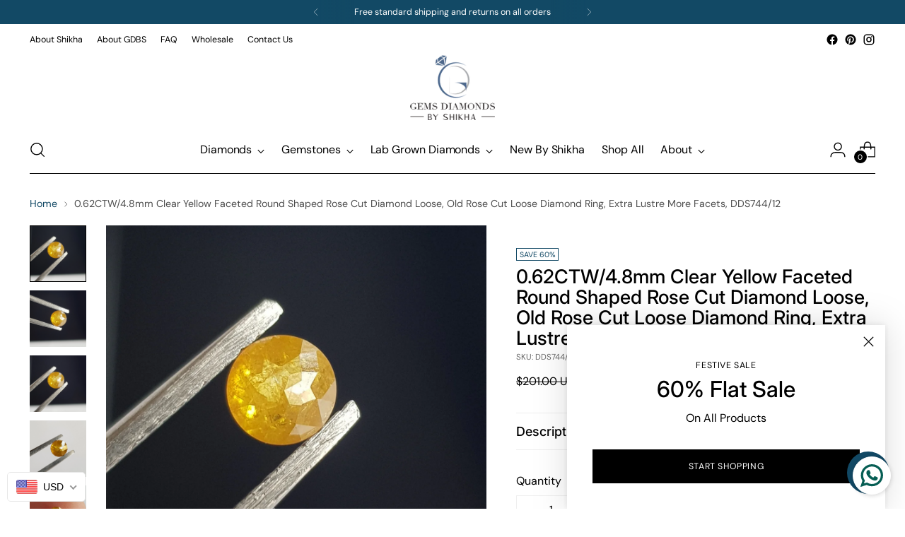

--- FILE ---
content_type: text/html; charset=utf-8
request_url: https://gemsdiamondsbyshikha.com/products/0-62ctw-4-8mm-clear-yellow-faceted-round-shaped-rose-cut-diamond-loose-old-rose-cut-loose-diamond-ring-extra-lustre-more-facets-dds744-12
body_size: 68912
content:
<!doctype html>

<html class="no-js" lang="en" style="--announcement-height: 1px;">
  <head>

    <!-- Google tag (gtag.js) -->
<script async src="https://www.googletagmanager.com/gtag/js?id=AW-804354878"></script>
<script>
  window.dataLayer = window.dataLayer || [];
  function gtag(){dataLayer.push(arguments);}
  gtag('js', new Date());

  gtag('config', 'AW-804354878');
</script>

    
    <meta charset="UTF-8">
    <meta http-equiv="X-UA-Compatible" content="IE=edge,chrome=1">
    <meta name="viewport" content="width=device-width,initial-scale=1">
    <link rel="canonical" href="https://gemsdiamondsbyshikha.com/products/0-62ctw-4-8mm-clear-yellow-faceted-round-shaped-rose-cut-diamond-loose-old-rose-cut-loose-diamond-ring-extra-lustre-more-facets-dds744-12">
    <link rel="preconnect" href="https://cdn.shopify.com" crossorigin><link rel="shortcut icon" href="//gemsdiamondsbyshikha.com/cdn/shop/files/GDBS_logo-120px_c8ca5afc-ed25-4dd3-9920-522bd3b75b0a.png?crop=center&height=32&v=1669187203&width=32" type="image/png"><title>0.62CTW/4.8mm Clear Yellow Faceted Round Shaped Rose Cut Diamond Loose
&ndash; Gems Diamonds By Shikha</title><meta name="description" content="This diamond is 0.62CTW/4.8mm Clear Yellow Faceted Round Shaped Rose Cut Diamond Loose, Old Rose Cut Loose Diamond Ring, Extra Lustre More Facets, DDS744/12. It can be used in a beautiful prong/bezel setting with a halo of small diamonds or gemstones to make a gorgeous Engagement Ring or Pendant. Gemstone Name - Natura">





  
  
  
  
  




<meta name="description" content="This diamond is 0.62CTW/4.8mm Clear Yellow Faceted Round Shaped Rose Cut Diamond Loose, Old Rose Cut Loose Diamond Ring, Extra Lustre More Facets, DDS744/12. It can be used in a beautiful prong/bezel setting with a halo of small diamonds or gemstones to make a gorgeous Engagement Ring or Pendant. Gemstone Name - Natura">
<meta property="og:url" content="https://gemsdiamondsbyshikha.com/products/0-62ctw-4-8mm-clear-yellow-faceted-round-shaped-rose-cut-diamond-loose-old-rose-cut-loose-diamond-ring-extra-lustre-more-facets-dds744-12">
<meta property="og:site_name" content="Gems Diamonds By Shikha">
<meta property="og:type" content="product">
<meta property="og:title" content="0.62CTW/4.8mm Clear Yellow Faceted Round Shaped Rose Cut Diamond Loose, Old Rose Cut Loose Diamond Ring, Extra Lustre More Facets, DDS744/12">
<meta property="og:description" content="This diamond is 0.62CTW/4.8mm Clear Yellow Faceted Round Shaped Rose Cut Diamond Loose, Old Rose Cut Loose Diamond Ring, Extra Lustre More Facets, DDS744/12. It can be used in a beautiful prong/bezel setting with a halo of small diamonds or gemstones to make a gorgeous Engagement Ring or Pendant. Gemstone Name - Natura">
<meta property="og:image" content="http://gemsdiamondsbyshikha.com/cdn/shop/products/il_fullxfull.3438705982_4yjb.jpg?v=1669973882&width=1024">
<meta property="og:image:secure_url" content="https://gemsdiamondsbyshikha.com/cdn/shop/products/il_fullxfull.3438705982_4yjb.jpg?v=1669973882&width=1024">
<meta property="og:price:amount" content="80">
<meta property="og:price:currency" content="USD">

<meta name="twitter:title" content="0.62CTW/4.8mm Clear Yellow Faceted Round Shaped Rose Cut Diamond Loose, Old Rose Cut Loose Diamond Ring, Extra Lustre More Facets, DDS744/12">
<meta name="twitter:description" content="This diamond is 0.62CTW/4.8mm Clear Yellow Faceted Round Shaped Rose Cut Diamond Loose, Old Rose Cut Loose Diamond Ring, Extra Lustre More Facets, DDS744/12. It can be used in a beautiful prong/bezel setting with a halo of small diamonds or gemstones to make a gorgeous Engagement Ring or Pendant. Gemstone Name - Natura">
<meta name="twitter:card" content="summary_large_image">
<meta name="twitter:image" content="https://gemsdiamondsbyshikha.com/cdn/shop/products/il_fullxfull.3438705982_4yjb.jpg?v=1669973882&width=1024">
<meta name="twitter:image:width" content="480">
<meta name="twitter:image:height" content="480">


    <script>
  console.log('Stiletto v1.8.0 by Fluorescent');

  document.documentElement.className = document.documentElement.className.replace('no-js', '');
  if (window.matchMedia(`(prefers-reduced-motion: reduce)`) === true || window.matchMedia(`(prefers-reduced-motion: reduce)`).matches === true) {
    document.documentElement.classList.add('prefers-reduced-motion');
  }

  window.theme = {
    version: 'v1.8.0',
    themeName: 'Stiletto',
    moneyFormat: "\u003cspan class=money\u003e{{amount_no_decimals}}\u003c\/span\u003e",
    strings: {
      name: "Gems Diamonds By Shikha",
      accessibility: {
        play_video: "Play",
        pause_video: "Pause",
        range_lower: "Lower",
        range_upper: "Upper"
      },
      product: {
        no_shipping_rates: "Shipping rate unavailable",
        country_placeholder: "Country\/Region",
        review: "Write a review"
      },
      products: {
        product: {
          unavailable: "Unavailable",
          unitPrice: "Unit price",
          unitPriceSeparator: "per",
          sku: "SKU"
        }
      },
      cart: {
        editCartNote: "Edit order notes",
        addCartNote: "Add order notes",
        quantityError: "You have the maximum number of this product in your cart"
      },
      pagination: {
        viewing: "You’re viewing {{ of }} of {{ total }}",
        products: "products",
        results: "results"
      }
    },
    routes: {
      root: "/",
      cart: {
        base: "/cart",
        add: "/cart/add",
        change: "/cart/change",
        update: "/cart/update",
        clear: "/cart/clear",
        // Manual routes until Shopify adds support
        shipping: "/cart/shipping_rates",
      },
      // Manual routes until Shopify adds support
      products: "/products",
      productRecommendations: "/recommendations/products",
      predictive_search_url: '/search/suggest',
    },
    icons: {
      chevron: "\u003cspan class=\"icon icon-new icon-chevron \"\u003e\n  \u003csvg viewBox=\"0 0 24 24\" fill=\"none\" xmlns=\"http:\/\/www.w3.org\/2000\/svg\"\u003e\u003cpath d=\"M1.875 7.438 12 17.563 22.125 7.438\" stroke=\"currentColor\" stroke-width=\"2\"\/\u003e\u003c\/svg\u003e\n\u003c\/span\u003e\n\r",
      close: "\u003cspan class=\"icon icon-new icon-close \"\u003e\n  \u003csvg viewBox=\"0 0 24 24\" fill=\"none\" xmlns=\"http:\/\/www.w3.org\/2000\/svg\"\u003e\u003cpath d=\"M2.66 1.34 2 .68.68 2l.66.66 1.32-1.32zm18.68 21.32.66.66L23.32 22l-.66-.66-1.32 1.32zm1.32-20 .66-.66L22 .68l-.66.66 1.32 1.32zM1.34 21.34.68 22 2 23.32l.66-.66-1.32-1.32zm0-18.68 10 10 1.32-1.32-10-10-1.32 1.32zm11.32 10 10-10-1.32-1.32-10 10 1.32 1.32zm-1.32-1.32-10 10 1.32 1.32 10-10-1.32-1.32zm0 1.32 10 10 1.32-1.32-10-10-1.32 1.32z\" fill=\"currentColor\"\/\u003e\u003c\/svg\u003e\n\u003c\/span\u003e\n\r",
      zoom: "\u003cspan class=\"icon icon-new icon-zoom \"\u003e\n  \u003csvg viewBox=\"0 0 24 24\" fill=\"none\" xmlns=\"http:\/\/www.w3.org\/2000\/svg\"\u003e\u003cpath d=\"M10.3,19.71c5.21,0,9.44-4.23,9.44-9.44S15.51,.83,10.3,.83,.86,5.05,.86,10.27s4.23,9.44,9.44,9.44Z\" fill=\"none\" stroke=\"currentColor\" stroke-linecap=\"round\" stroke-miterlimit=\"10\" stroke-width=\"1.63\"\/\u003e\n          \u003cpath d=\"M5.05,10.27H15.54\" fill=\"none\" stroke=\"currentColor\" stroke-miterlimit=\"10\" stroke-width=\"1.63\"\/\u003e\n          \u003cpath class=\"cross-up\" d=\"M10.3,5.02V15.51\" fill=\"none\" stroke=\"currentColor\" stroke-miterlimit=\"10\" stroke-width=\"1.63\"\/\u003e\n          \u003cpath d=\"M16.92,16.9l6.49,6.49\" fill=\"none\" stroke=\"currentColor\" stroke-miterlimit=\"10\" stroke-width=\"1.63\"\/\u003e\u003c\/svg\u003e\n\u003c\/span\u003e\n\r"
    },
    coreData: {
      n: "Stiletto",
      v: "v1.8.0",
    }
  }

  
    window.theme.allCountryOptionTags = "\u003coption value=\"United States\" data-provinces=\"[[\u0026quot;Alabama\u0026quot;,\u0026quot;Alabama\u0026quot;],[\u0026quot;Alaska\u0026quot;,\u0026quot;Alaska\u0026quot;],[\u0026quot;American Samoa\u0026quot;,\u0026quot;American Samoa\u0026quot;],[\u0026quot;Arizona\u0026quot;,\u0026quot;Arizona\u0026quot;],[\u0026quot;Arkansas\u0026quot;,\u0026quot;Arkansas\u0026quot;],[\u0026quot;Armed Forces Americas\u0026quot;,\u0026quot;Armed Forces Americas\u0026quot;],[\u0026quot;Armed Forces Europe\u0026quot;,\u0026quot;Armed Forces Europe\u0026quot;],[\u0026quot;Armed Forces Pacific\u0026quot;,\u0026quot;Armed Forces Pacific\u0026quot;],[\u0026quot;California\u0026quot;,\u0026quot;California\u0026quot;],[\u0026quot;Colorado\u0026quot;,\u0026quot;Colorado\u0026quot;],[\u0026quot;Connecticut\u0026quot;,\u0026quot;Connecticut\u0026quot;],[\u0026quot;Delaware\u0026quot;,\u0026quot;Delaware\u0026quot;],[\u0026quot;District of Columbia\u0026quot;,\u0026quot;Washington DC\u0026quot;],[\u0026quot;Federated States of Micronesia\u0026quot;,\u0026quot;Micronesia\u0026quot;],[\u0026quot;Florida\u0026quot;,\u0026quot;Florida\u0026quot;],[\u0026quot;Georgia\u0026quot;,\u0026quot;Georgia\u0026quot;],[\u0026quot;Guam\u0026quot;,\u0026quot;Guam\u0026quot;],[\u0026quot;Hawaii\u0026quot;,\u0026quot;Hawaii\u0026quot;],[\u0026quot;Idaho\u0026quot;,\u0026quot;Idaho\u0026quot;],[\u0026quot;Illinois\u0026quot;,\u0026quot;Illinois\u0026quot;],[\u0026quot;Indiana\u0026quot;,\u0026quot;Indiana\u0026quot;],[\u0026quot;Iowa\u0026quot;,\u0026quot;Iowa\u0026quot;],[\u0026quot;Kansas\u0026quot;,\u0026quot;Kansas\u0026quot;],[\u0026quot;Kentucky\u0026quot;,\u0026quot;Kentucky\u0026quot;],[\u0026quot;Louisiana\u0026quot;,\u0026quot;Louisiana\u0026quot;],[\u0026quot;Maine\u0026quot;,\u0026quot;Maine\u0026quot;],[\u0026quot;Marshall Islands\u0026quot;,\u0026quot;Marshall Islands\u0026quot;],[\u0026quot;Maryland\u0026quot;,\u0026quot;Maryland\u0026quot;],[\u0026quot;Massachusetts\u0026quot;,\u0026quot;Massachusetts\u0026quot;],[\u0026quot;Michigan\u0026quot;,\u0026quot;Michigan\u0026quot;],[\u0026quot;Minnesota\u0026quot;,\u0026quot;Minnesota\u0026quot;],[\u0026quot;Mississippi\u0026quot;,\u0026quot;Mississippi\u0026quot;],[\u0026quot;Missouri\u0026quot;,\u0026quot;Missouri\u0026quot;],[\u0026quot;Montana\u0026quot;,\u0026quot;Montana\u0026quot;],[\u0026quot;Nebraska\u0026quot;,\u0026quot;Nebraska\u0026quot;],[\u0026quot;Nevada\u0026quot;,\u0026quot;Nevada\u0026quot;],[\u0026quot;New Hampshire\u0026quot;,\u0026quot;New Hampshire\u0026quot;],[\u0026quot;New Jersey\u0026quot;,\u0026quot;New Jersey\u0026quot;],[\u0026quot;New Mexico\u0026quot;,\u0026quot;New Mexico\u0026quot;],[\u0026quot;New York\u0026quot;,\u0026quot;New York\u0026quot;],[\u0026quot;North Carolina\u0026quot;,\u0026quot;North Carolina\u0026quot;],[\u0026quot;North Dakota\u0026quot;,\u0026quot;North Dakota\u0026quot;],[\u0026quot;Northern Mariana Islands\u0026quot;,\u0026quot;Northern Mariana Islands\u0026quot;],[\u0026quot;Ohio\u0026quot;,\u0026quot;Ohio\u0026quot;],[\u0026quot;Oklahoma\u0026quot;,\u0026quot;Oklahoma\u0026quot;],[\u0026quot;Oregon\u0026quot;,\u0026quot;Oregon\u0026quot;],[\u0026quot;Palau\u0026quot;,\u0026quot;Palau\u0026quot;],[\u0026quot;Pennsylvania\u0026quot;,\u0026quot;Pennsylvania\u0026quot;],[\u0026quot;Puerto Rico\u0026quot;,\u0026quot;Puerto Rico\u0026quot;],[\u0026quot;Rhode Island\u0026quot;,\u0026quot;Rhode Island\u0026quot;],[\u0026quot;South Carolina\u0026quot;,\u0026quot;South Carolina\u0026quot;],[\u0026quot;South Dakota\u0026quot;,\u0026quot;South Dakota\u0026quot;],[\u0026quot;Tennessee\u0026quot;,\u0026quot;Tennessee\u0026quot;],[\u0026quot;Texas\u0026quot;,\u0026quot;Texas\u0026quot;],[\u0026quot;Utah\u0026quot;,\u0026quot;Utah\u0026quot;],[\u0026quot;Vermont\u0026quot;,\u0026quot;Vermont\u0026quot;],[\u0026quot;Virgin Islands\u0026quot;,\u0026quot;U.S. Virgin Islands\u0026quot;],[\u0026quot;Virginia\u0026quot;,\u0026quot;Virginia\u0026quot;],[\u0026quot;Washington\u0026quot;,\u0026quot;Washington\u0026quot;],[\u0026quot;West Virginia\u0026quot;,\u0026quot;West Virginia\u0026quot;],[\u0026quot;Wisconsin\u0026quot;,\u0026quot;Wisconsin\u0026quot;],[\u0026quot;Wyoming\u0026quot;,\u0026quot;Wyoming\u0026quot;]]\"\u003eUnited States\u003c\/option\u003e\n\u003coption value=\"Canada\" data-provinces=\"[[\u0026quot;Alberta\u0026quot;,\u0026quot;Alberta\u0026quot;],[\u0026quot;British Columbia\u0026quot;,\u0026quot;British Columbia\u0026quot;],[\u0026quot;Manitoba\u0026quot;,\u0026quot;Manitoba\u0026quot;],[\u0026quot;New Brunswick\u0026quot;,\u0026quot;New Brunswick\u0026quot;],[\u0026quot;Newfoundland and Labrador\u0026quot;,\u0026quot;Newfoundland and Labrador\u0026quot;],[\u0026quot;Northwest Territories\u0026quot;,\u0026quot;Northwest Territories\u0026quot;],[\u0026quot;Nova Scotia\u0026quot;,\u0026quot;Nova Scotia\u0026quot;],[\u0026quot;Nunavut\u0026quot;,\u0026quot;Nunavut\u0026quot;],[\u0026quot;Ontario\u0026quot;,\u0026quot;Ontario\u0026quot;],[\u0026quot;Prince Edward Island\u0026quot;,\u0026quot;Prince Edward Island\u0026quot;],[\u0026quot;Quebec\u0026quot;,\u0026quot;Quebec\u0026quot;],[\u0026quot;Saskatchewan\u0026quot;,\u0026quot;Saskatchewan\u0026quot;],[\u0026quot;Yukon\u0026quot;,\u0026quot;Yukon\u0026quot;]]\"\u003eCanada\u003c\/option\u003e\n\u003coption value=\"---\" data-provinces=\"[]\"\u003e---\u003c\/option\u003e\n\u003coption value=\"Afghanistan\" data-provinces=\"[]\"\u003eAfghanistan\u003c\/option\u003e\n\u003coption value=\"Aland Islands\" data-provinces=\"[]\"\u003eÅland Islands\u003c\/option\u003e\n\u003coption value=\"Albania\" data-provinces=\"[]\"\u003eAlbania\u003c\/option\u003e\n\u003coption value=\"Algeria\" data-provinces=\"[]\"\u003eAlgeria\u003c\/option\u003e\n\u003coption value=\"Andorra\" data-provinces=\"[]\"\u003eAndorra\u003c\/option\u003e\n\u003coption value=\"Angola\" data-provinces=\"[]\"\u003eAngola\u003c\/option\u003e\n\u003coption value=\"Anguilla\" data-provinces=\"[]\"\u003eAnguilla\u003c\/option\u003e\n\u003coption value=\"Antigua And Barbuda\" data-provinces=\"[]\"\u003eAntigua \u0026 Barbuda\u003c\/option\u003e\n\u003coption value=\"Argentina\" data-provinces=\"[[\u0026quot;Buenos Aires\u0026quot;,\u0026quot;Buenos Aires Province\u0026quot;],[\u0026quot;Catamarca\u0026quot;,\u0026quot;Catamarca\u0026quot;],[\u0026quot;Chaco\u0026quot;,\u0026quot;Chaco\u0026quot;],[\u0026quot;Chubut\u0026quot;,\u0026quot;Chubut\u0026quot;],[\u0026quot;Ciudad Autónoma de Buenos Aires\u0026quot;,\u0026quot;Buenos Aires (Autonomous City)\u0026quot;],[\u0026quot;Corrientes\u0026quot;,\u0026quot;Corrientes\u0026quot;],[\u0026quot;Córdoba\u0026quot;,\u0026quot;Córdoba\u0026quot;],[\u0026quot;Entre Ríos\u0026quot;,\u0026quot;Entre Ríos\u0026quot;],[\u0026quot;Formosa\u0026quot;,\u0026quot;Formosa\u0026quot;],[\u0026quot;Jujuy\u0026quot;,\u0026quot;Jujuy\u0026quot;],[\u0026quot;La Pampa\u0026quot;,\u0026quot;La Pampa\u0026quot;],[\u0026quot;La Rioja\u0026quot;,\u0026quot;La Rioja\u0026quot;],[\u0026quot;Mendoza\u0026quot;,\u0026quot;Mendoza\u0026quot;],[\u0026quot;Misiones\u0026quot;,\u0026quot;Misiones\u0026quot;],[\u0026quot;Neuquén\u0026quot;,\u0026quot;Neuquén\u0026quot;],[\u0026quot;Río Negro\u0026quot;,\u0026quot;Río Negro\u0026quot;],[\u0026quot;Salta\u0026quot;,\u0026quot;Salta\u0026quot;],[\u0026quot;San Juan\u0026quot;,\u0026quot;San Juan\u0026quot;],[\u0026quot;San Luis\u0026quot;,\u0026quot;San Luis\u0026quot;],[\u0026quot;Santa Cruz\u0026quot;,\u0026quot;Santa Cruz\u0026quot;],[\u0026quot;Santa Fe\u0026quot;,\u0026quot;Santa Fe\u0026quot;],[\u0026quot;Santiago Del Estero\u0026quot;,\u0026quot;Santiago del Estero\u0026quot;],[\u0026quot;Tierra Del Fuego\u0026quot;,\u0026quot;Tierra del Fuego\u0026quot;],[\u0026quot;Tucumán\u0026quot;,\u0026quot;Tucumán\u0026quot;]]\"\u003eArgentina\u003c\/option\u003e\n\u003coption value=\"Armenia\" data-provinces=\"[]\"\u003eArmenia\u003c\/option\u003e\n\u003coption value=\"Aruba\" data-provinces=\"[]\"\u003eAruba\u003c\/option\u003e\n\u003coption value=\"Ascension Island\" data-provinces=\"[]\"\u003eAscension Island\u003c\/option\u003e\n\u003coption value=\"Australia\" data-provinces=\"[[\u0026quot;Australian Capital Territory\u0026quot;,\u0026quot;Australian Capital Territory\u0026quot;],[\u0026quot;New South Wales\u0026quot;,\u0026quot;New South Wales\u0026quot;],[\u0026quot;Northern Territory\u0026quot;,\u0026quot;Northern Territory\u0026quot;],[\u0026quot;Queensland\u0026quot;,\u0026quot;Queensland\u0026quot;],[\u0026quot;South Australia\u0026quot;,\u0026quot;South Australia\u0026quot;],[\u0026quot;Tasmania\u0026quot;,\u0026quot;Tasmania\u0026quot;],[\u0026quot;Victoria\u0026quot;,\u0026quot;Victoria\u0026quot;],[\u0026quot;Western Australia\u0026quot;,\u0026quot;Western Australia\u0026quot;]]\"\u003eAustralia\u003c\/option\u003e\n\u003coption value=\"Austria\" data-provinces=\"[]\"\u003eAustria\u003c\/option\u003e\n\u003coption value=\"Azerbaijan\" data-provinces=\"[]\"\u003eAzerbaijan\u003c\/option\u003e\n\u003coption value=\"Bahamas\" data-provinces=\"[]\"\u003eBahamas\u003c\/option\u003e\n\u003coption value=\"Bahrain\" data-provinces=\"[]\"\u003eBahrain\u003c\/option\u003e\n\u003coption value=\"Bangladesh\" data-provinces=\"[]\"\u003eBangladesh\u003c\/option\u003e\n\u003coption value=\"Barbados\" data-provinces=\"[]\"\u003eBarbados\u003c\/option\u003e\n\u003coption value=\"Belarus\" data-provinces=\"[]\"\u003eBelarus\u003c\/option\u003e\n\u003coption value=\"Belgium\" data-provinces=\"[]\"\u003eBelgium\u003c\/option\u003e\n\u003coption value=\"Belize\" data-provinces=\"[]\"\u003eBelize\u003c\/option\u003e\n\u003coption value=\"Benin\" data-provinces=\"[]\"\u003eBenin\u003c\/option\u003e\n\u003coption value=\"Bermuda\" data-provinces=\"[]\"\u003eBermuda\u003c\/option\u003e\n\u003coption value=\"Bhutan\" data-provinces=\"[]\"\u003eBhutan\u003c\/option\u003e\n\u003coption value=\"Bolivia\" data-provinces=\"[]\"\u003eBolivia\u003c\/option\u003e\n\u003coption value=\"Bosnia And Herzegovina\" data-provinces=\"[]\"\u003eBosnia \u0026 Herzegovina\u003c\/option\u003e\n\u003coption value=\"Botswana\" data-provinces=\"[]\"\u003eBotswana\u003c\/option\u003e\n\u003coption value=\"Brazil\" data-provinces=\"[[\u0026quot;Acre\u0026quot;,\u0026quot;Acre\u0026quot;],[\u0026quot;Alagoas\u0026quot;,\u0026quot;Alagoas\u0026quot;],[\u0026quot;Amapá\u0026quot;,\u0026quot;Amapá\u0026quot;],[\u0026quot;Amazonas\u0026quot;,\u0026quot;Amazonas\u0026quot;],[\u0026quot;Bahia\u0026quot;,\u0026quot;Bahia\u0026quot;],[\u0026quot;Ceará\u0026quot;,\u0026quot;Ceará\u0026quot;],[\u0026quot;Distrito Federal\u0026quot;,\u0026quot;Federal District\u0026quot;],[\u0026quot;Espírito Santo\u0026quot;,\u0026quot;Espírito Santo\u0026quot;],[\u0026quot;Goiás\u0026quot;,\u0026quot;Goiás\u0026quot;],[\u0026quot;Maranhão\u0026quot;,\u0026quot;Maranhão\u0026quot;],[\u0026quot;Mato Grosso\u0026quot;,\u0026quot;Mato Grosso\u0026quot;],[\u0026quot;Mato Grosso do Sul\u0026quot;,\u0026quot;Mato Grosso do Sul\u0026quot;],[\u0026quot;Minas Gerais\u0026quot;,\u0026quot;Minas Gerais\u0026quot;],[\u0026quot;Paraná\u0026quot;,\u0026quot;Paraná\u0026quot;],[\u0026quot;Paraíba\u0026quot;,\u0026quot;Paraíba\u0026quot;],[\u0026quot;Pará\u0026quot;,\u0026quot;Pará\u0026quot;],[\u0026quot;Pernambuco\u0026quot;,\u0026quot;Pernambuco\u0026quot;],[\u0026quot;Piauí\u0026quot;,\u0026quot;Piauí\u0026quot;],[\u0026quot;Rio Grande do Norte\u0026quot;,\u0026quot;Rio Grande do Norte\u0026quot;],[\u0026quot;Rio Grande do Sul\u0026quot;,\u0026quot;Rio Grande do Sul\u0026quot;],[\u0026quot;Rio de Janeiro\u0026quot;,\u0026quot;Rio de Janeiro\u0026quot;],[\u0026quot;Rondônia\u0026quot;,\u0026quot;Rondônia\u0026quot;],[\u0026quot;Roraima\u0026quot;,\u0026quot;Roraima\u0026quot;],[\u0026quot;Santa Catarina\u0026quot;,\u0026quot;Santa Catarina\u0026quot;],[\u0026quot;Sergipe\u0026quot;,\u0026quot;Sergipe\u0026quot;],[\u0026quot;São Paulo\u0026quot;,\u0026quot;São Paulo\u0026quot;],[\u0026quot;Tocantins\u0026quot;,\u0026quot;Tocantins\u0026quot;]]\"\u003eBrazil\u003c\/option\u003e\n\u003coption value=\"British Indian Ocean Territory\" data-provinces=\"[]\"\u003eBritish Indian Ocean Territory\u003c\/option\u003e\n\u003coption value=\"Virgin Islands, British\" data-provinces=\"[]\"\u003eBritish Virgin Islands\u003c\/option\u003e\n\u003coption value=\"Brunei\" data-provinces=\"[]\"\u003eBrunei\u003c\/option\u003e\n\u003coption value=\"Bulgaria\" data-provinces=\"[]\"\u003eBulgaria\u003c\/option\u003e\n\u003coption value=\"Burkina Faso\" data-provinces=\"[]\"\u003eBurkina Faso\u003c\/option\u003e\n\u003coption value=\"Burundi\" data-provinces=\"[]\"\u003eBurundi\u003c\/option\u003e\n\u003coption value=\"Cambodia\" data-provinces=\"[]\"\u003eCambodia\u003c\/option\u003e\n\u003coption value=\"Republic of Cameroon\" data-provinces=\"[]\"\u003eCameroon\u003c\/option\u003e\n\u003coption value=\"Canada\" data-provinces=\"[[\u0026quot;Alberta\u0026quot;,\u0026quot;Alberta\u0026quot;],[\u0026quot;British Columbia\u0026quot;,\u0026quot;British Columbia\u0026quot;],[\u0026quot;Manitoba\u0026quot;,\u0026quot;Manitoba\u0026quot;],[\u0026quot;New Brunswick\u0026quot;,\u0026quot;New Brunswick\u0026quot;],[\u0026quot;Newfoundland and Labrador\u0026quot;,\u0026quot;Newfoundland and Labrador\u0026quot;],[\u0026quot;Northwest Territories\u0026quot;,\u0026quot;Northwest Territories\u0026quot;],[\u0026quot;Nova Scotia\u0026quot;,\u0026quot;Nova Scotia\u0026quot;],[\u0026quot;Nunavut\u0026quot;,\u0026quot;Nunavut\u0026quot;],[\u0026quot;Ontario\u0026quot;,\u0026quot;Ontario\u0026quot;],[\u0026quot;Prince Edward Island\u0026quot;,\u0026quot;Prince Edward Island\u0026quot;],[\u0026quot;Quebec\u0026quot;,\u0026quot;Quebec\u0026quot;],[\u0026quot;Saskatchewan\u0026quot;,\u0026quot;Saskatchewan\u0026quot;],[\u0026quot;Yukon\u0026quot;,\u0026quot;Yukon\u0026quot;]]\"\u003eCanada\u003c\/option\u003e\n\u003coption value=\"Cape Verde\" data-provinces=\"[]\"\u003eCape Verde\u003c\/option\u003e\n\u003coption value=\"Caribbean Netherlands\" data-provinces=\"[]\"\u003eCaribbean Netherlands\u003c\/option\u003e\n\u003coption value=\"Cayman Islands\" data-provinces=\"[]\"\u003eCayman Islands\u003c\/option\u003e\n\u003coption value=\"Central African Republic\" data-provinces=\"[]\"\u003eCentral African Republic\u003c\/option\u003e\n\u003coption value=\"Chad\" data-provinces=\"[]\"\u003eChad\u003c\/option\u003e\n\u003coption value=\"Chile\" data-provinces=\"[[\u0026quot;Antofagasta\u0026quot;,\u0026quot;Antofagasta\u0026quot;],[\u0026quot;Araucanía\u0026quot;,\u0026quot;Araucanía\u0026quot;],[\u0026quot;Arica and Parinacota\u0026quot;,\u0026quot;Arica y Parinacota\u0026quot;],[\u0026quot;Atacama\u0026quot;,\u0026quot;Atacama\u0026quot;],[\u0026quot;Aysén\u0026quot;,\u0026quot;Aysén\u0026quot;],[\u0026quot;Biobío\u0026quot;,\u0026quot;Bío Bío\u0026quot;],[\u0026quot;Coquimbo\u0026quot;,\u0026quot;Coquimbo\u0026quot;],[\u0026quot;Los Lagos\u0026quot;,\u0026quot;Los Lagos\u0026quot;],[\u0026quot;Los Ríos\u0026quot;,\u0026quot;Los Ríos\u0026quot;],[\u0026quot;Magallanes\u0026quot;,\u0026quot;Magallanes Region\u0026quot;],[\u0026quot;Maule\u0026quot;,\u0026quot;Maule\u0026quot;],[\u0026quot;O\u0026#39;Higgins\u0026quot;,\u0026quot;Libertador General Bernardo O’Higgins\u0026quot;],[\u0026quot;Santiago\u0026quot;,\u0026quot;Santiago Metropolitan\u0026quot;],[\u0026quot;Tarapacá\u0026quot;,\u0026quot;Tarapacá\u0026quot;],[\u0026quot;Valparaíso\u0026quot;,\u0026quot;Valparaíso\u0026quot;],[\u0026quot;Ñuble\u0026quot;,\u0026quot;Ñuble\u0026quot;]]\"\u003eChile\u003c\/option\u003e\n\u003coption value=\"China\" data-provinces=\"[[\u0026quot;Anhui\u0026quot;,\u0026quot;Anhui\u0026quot;],[\u0026quot;Beijing\u0026quot;,\u0026quot;Beijing\u0026quot;],[\u0026quot;Chongqing\u0026quot;,\u0026quot;Chongqing\u0026quot;],[\u0026quot;Fujian\u0026quot;,\u0026quot;Fujian\u0026quot;],[\u0026quot;Gansu\u0026quot;,\u0026quot;Gansu\u0026quot;],[\u0026quot;Guangdong\u0026quot;,\u0026quot;Guangdong\u0026quot;],[\u0026quot;Guangxi\u0026quot;,\u0026quot;Guangxi\u0026quot;],[\u0026quot;Guizhou\u0026quot;,\u0026quot;Guizhou\u0026quot;],[\u0026quot;Hainan\u0026quot;,\u0026quot;Hainan\u0026quot;],[\u0026quot;Hebei\u0026quot;,\u0026quot;Hebei\u0026quot;],[\u0026quot;Heilongjiang\u0026quot;,\u0026quot;Heilongjiang\u0026quot;],[\u0026quot;Henan\u0026quot;,\u0026quot;Henan\u0026quot;],[\u0026quot;Hubei\u0026quot;,\u0026quot;Hubei\u0026quot;],[\u0026quot;Hunan\u0026quot;,\u0026quot;Hunan\u0026quot;],[\u0026quot;Inner Mongolia\u0026quot;,\u0026quot;Inner Mongolia\u0026quot;],[\u0026quot;Jiangsu\u0026quot;,\u0026quot;Jiangsu\u0026quot;],[\u0026quot;Jiangxi\u0026quot;,\u0026quot;Jiangxi\u0026quot;],[\u0026quot;Jilin\u0026quot;,\u0026quot;Jilin\u0026quot;],[\u0026quot;Liaoning\u0026quot;,\u0026quot;Liaoning\u0026quot;],[\u0026quot;Ningxia\u0026quot;,\u0026quot;Ningxia\u0026quot;],[\u0026quot;Qinghai\u0026quot;,\u0026quot;Qinghai\u0026quot;],[\u0026quot;Shaanxi\u0026quot;,\u0026quot;Shaanxi\u0026quot;],[\u0026quot;Shandong\u0026quot;,\u0026quot;Shandong\u0026quot;],[\u0026quot;Shanghai\u0026quot;,\u0026quot;Shanghai\u0026quot;],[\u0026quot;Shanxi\u0026quot;,\u0026quot;Shanxi\u0026quot;],[\u0026quot;Sichuan\u0026quot;,\u0026quot;Sichuan\u0026quot;],[\u0026quot;Tianjin\u0026quot;,\u0026quot;Tianjin\u0026quot;],[\u0026quot;Xinjiang\u0026quot;,\u0026quot;Xinjiang\u0026quot;],[\u0026quot;Xizang\u0026quot;,\u0026quot;Tibet\u0026quot;],[\u0026quot;Yunnan\u0026quot;,\u0026quot;Yunnan\u0026quot;],[\u0026quot;Zhejiang\u0026quot;,\u0026quot;Zhejiang\u0026quot;]]\"\u003eChina\u003c\/option\u003e\n\u003coption value=\"Christmas Island\" data-provinces=\"[]\"\u003eChristmas Island\u003c\/option\u003e\n\u003coption value=\"Cocos (Keeling) Islands\" data-provinces=\"[]\"\u003eCocos (Keeling) Islands\u003c\/option\u003e\n\u003coption value=\"Colombia\" data-provinces=\"[[\u0026quot;Amazonas\u0026quot;,\u0026quot;Amazonas\u0026quot;],[\u0026quot;Antioquia\u0026quot;,\u0026quot;Antioquia\u0026quot;],[\u0026quot;Arauca\u0026quot;,\u0026quot;Arauca\u0026quot;],[\u0026quot;Atlántico\u0026quot;,\u0026quot;Atlántico\u0026quot;],[\u0026quot;Bogotá, D.C.\u0026quot;,\u0026quot;Capital District\u0026quot;],[\u0026quot;Bolívar\u0026quot;,\u0026quot;Bolívar\u0026quot;],[\u0026quot;Boyacá\u0026quot;,\u0026quot;Boyacá\u0026quot;],[\u0026quot;Caldas\u0026quot;,\u0026quot;Caldas\u0026quot;],[\u0026quot;Caquetá\u0026quot;,\u0026quot;Caquetá\u0026quot;],[\u0026quot;Casanare\u0026quot;,\u0026quot;Casanare\u0026quot;],[\u0026quot;Cauca\u0026quot;,\u0026quot;Cauca\u0026quot;],[\u0026quot;Cesar\u0026quot;,\u0026quot;Cesar\u0026quot;],[\u0026quot;Chocó\u0026quot;,\u0026quot;Chocó\u0026quot;],[\u0026quot;Cundinamarca\u0026quot;,\u0026quot;Cundinamarca\u0026quot;],[\u0026quot;Córdoba\u0026quot;,\u0026quot;Córdoba\u0026quot;],[\u0026quot;Guainía\u0026quot;,\u0026quot;Guainía\u0026quot;],[\u0026quot;Guaviare\u0026quot;,\u0026quot;Guaviare\u0026quot;],[\u0026quot;Huila\u0026quot;,\u0026quot;Huila\u0026quot;],[\u0026quot;La Guajira\u0026quot;,\u0026quot;La Guajira\u0026quot;],[\u0026quot;Magdalena\u0026quot;,\u0026quot;Magdalena\u0026quot;],[\u0026quot;Meta\u0026quot;,\u0026quot;Meta\u0026quot;],[\u0026quot;Nariño\u0026quot;,\u0026quot;Nariño\u0026quot;],[\u0026quot;Norte de Santander\u0026quot;,\u0026quot;Norte de Santander\u0026quot;],[\u0026quot;Putumayo\u0026quot;,\u0026quot;Putumayo\u0026quot;],[\u0026quot;Quindío\u0026quot;,\u0026quot;Quindío\u0026quot;],[\u0026quot;Risaralda\u0026quot;,\u0026quot;Risaralda\u0026quot;],[\u0026quot;San Andrés, Providencia y Santa Catalina\u0026quot;,\u0026quot;San Andrés \\u0026 Providencia\u0026quot;],[\u0026quot;Santander\u0026quot;,\u0026quot;Santander\u0026quot;],[\u0026quot;Sucre\u0026quot;,\u0026quot;Sucre\u0026quot;],[\u0026quot;Tolima\u0026quot;,\u0026quot;Tolima\u0026quot;],[\u0026quot;Valle del Cauca\u0026quot;,\u0026quot;Valle del Cauca\u0026quot;],[\u0026quot;Vaupés\u0026quot;,\u0026quot;Vaupés\u0026quot;],[\u0026quot;Vichada\u0026quot;,\u0026quot;Vichada\u0026quot;]]\"\u003eColombia\u003c\/option\u003e\n\u003coption value=\"Comoros\" data-provinces=\"[]\"\u003eComoros\u003c\/option\u003e\n\u003coption value=\"Congo\" data-provinces=\"[]\"\u003eCongo - Brazzaville\u003c\/option\u003e\n\u003coption value=\"Congo, The Democratic Republic Of The\" data-provinces=\"[]\"\u003eCongo - Kinshasa\u003c\/option\u003e\n\u003coption value=\"Cook Islands\" data-provinces=\"[]\"\u003eCook Islands\u003c\/option\u003e\n\u003coption value=\"Costa Rica\" data-provinces=\"[[\u0026quot;Alajuela\u0026quot;,\u0026quot;Alajuela\u0026quot;],[\u0026quot;Cartago\u0026quot;,\u0026quot;Cartago\u0026quot;],[\u0026quot;Guanacaste\u0026quot;,\u0026quot;Guanacaste\u0026quot;],[\u0026quot;Heredia\u0026quot;,\u0026quot;Heredia\u0026quot;],[\u0026quot;Limón\u0026quot;,\u0026quot;Limón\u0026quot;],[\u0026quot;Puntarenas\u0026quot;,\u0026quot;Puntarenas\u0026quot;],[\u0026quot;San José\u0026quot;,\u0026quot;San José\u0026quot;]]\"\u003eCosta Rica\u003c\/option\u003e\n\u003coption value=\"Croatia\" data-provinces=\"[]\"\u003eCroatia\u003c\/option\u003e\n\u003coption value=\"Curaçao\" data-provinces=\"[]\"\u003eCuraçao\u003c\/option\u003e\n\u003coption value=\"Cyprus\" data-provinces=\"[]\"\u003eCyprus\u003c\/option\u003e\n\u003coption value=\"Czech Republic\" data-provinces=\"[]\"\u003eCzechia\u003c\/option\u003e\n\u003coption value=\"Côte d'Ivoire\" data-provinces=\"[]\"\u003eCôte d’Ivoire\u003c\/option\u003e\n\u003coption value=\"Denmark\" data-provinces=\"[]\"\u003eDenmark\u003c\/option\u003e\n\u003coption value=\"Djibouti\" data-provinces=\"[]\"\u003eDjibouti\u003c\/option\u003e\n\u003coption value=\"Dominica\" data-provinces=\"[]\"\u003eDominica\u003c\/option\u003e\n\u003coption value=\"Dominican Republic\" data-provinces=\"[]\"\u003eDominican Republic\u003c\/option\u003e\n\u003coption value=\"Ecuador\" data-provinces=\"[]\"\u003eEcuador\u003c\/option\u003e\n\u003coption value=\"Egypt\" data-provinces=\"[[\u0026quot;6th of October\u0026quot;,\u0026quot;6th of October\u0026quot;],[\u0026quot;Al Sharqia\u0026quot;,\u0026quot;Al Sharqia\u0026quot;],[\u0026quot;Alexandria\u0026quot;,\u0026quot;Alexandria\u0026quot;],[\u0026quot;Aswan\u0026quot;,\u0026quot;Aswan\u0026quot;],[\u0026quot;Asyut\u0026quot;,\u0026quot;Asyut\u0026quot;],[\u0026quot;Beheira\u0026quot;,\u0026quot;Beheira\u0026quot;],[\u0026quot;Beni Suef\u0026quot;,\u0026quot;Beni Suef\u0026quot;],[\u0026quot;Cairo\u0026quot;,\u0026quot;Cairo\u0026quot;],[\u0026quot;Dakahlia\u0026quot;,\u0026quot;Dakahlia\u0026quot;],[\u0026quot;Damietta\u0026quot;,\u0026quot;Damietta\u0026quot;],[\u0026quot;Faiyum\u0026quot;,\u0026quot;Faiyum\u0026quot;],[\u0026quot;Gharbia\u0026quot;,\u0026quot;Gharbia\u0026quot;],[\u0026quot;Giza\u0026quot;,\u0026quot;Giza\u0026quot;],[\u0026quot;Helwan\u0026quot;,\u0026quot;Helwan\u0026quot;],[\u0026quot;Ismailia\u0026quot;,\u0026quot;Ismailia\u0026quot;],[\u0026quot;Kafr el-Sheikh\u0026quot;,\u0026quot;Kafr el-Sheikh\u0026quot;],[\u0026quot;Luxor\u0026quot;,\u0026quot;Luxor\u0026quot;],[\u0026quot;Matrouh\u0026quot;,\u0026quot;Matrouh\u0026quot;],[\u0026quot;Minya\u0026quot;,\u0026quot;Minya\u0026quot;],[\u0026quot;Monufia\u0026quot;,\u0026quot;Monufia\u0026quot;],[\u0026quot;New Valley\u0026quot;,\u0026quot;New Valley\u0026quot;],[\u0026quot;North Sinai\u0026quot;,\u0026quot;North Sinai\u0026quot;],[\u0026quot;Port Said\u0026quot;,\u0026quot;Port Said\u0026quot;],[\u0026quot;Qalyubia\u0026quot;,\u0026quot;Qalyubia\u0026quot;],[\u0026quot;Qena\u0026quot;,\u0026quot;Qena\u0026quot;],[\u0026quot;Red Sea\u0026quot;,\u0026quot;Red Sea\u0026quot;],[\u0026quot;Sohag\u0026quot;,\u0026quot;Sohag\u0026quot;],[\u0026quot;South Sinai\u0026quot;,\u0026quot;South Sinai\u0026quot;],[\u0026quot;Suez\u0026quot;,\u0026quot;Suez\u0026quot;]]\"\u003eEgypt\u003c\/option\u003e\n\u003coption value=\"El Salvador\" data-provinces=\"[[\u0026quot;Ahuachapán\u0026quot;,\u0026quot;Ahuachapán\u0026quot;],[\u0026quot;Cabañas\u0026quot;,\u0026quot;Cabañas\u0026quot;],[\u0026quot;Chalatenango\u0026quot;,\u0026quot;Chalatenango\u0026quot;],[\u0026quot;Cuscatlán\u0026quot;,\u0026quot;Cuscatlán\u0026quot;],[\u0026quot;La Libertad\u0026quot;,\u0026quot;La Libertad\u0026quot;],[\u0026quot;La Paz\u0026quot;,\u0026quot;La Paz\u0026quot;],[\u0026quot;La Unión\u0026quot;,\u0026quot;La Unión\u0026quot;],[\u0026quot;Morazán\u0026quot;,\u0026quot;Morazán\u0026quot;],[\u0026quot;San Miguel\u0026quot;,\u0026quot;San Miguel\u0026quot;],[\u0026quot;San Salvador\u0026quot;,\u0026quot;San Salvador\u0026quot;],[\u0026quot;San Vicente\u0026quot;,\u0026quot;San Vicente\u0026quot;],[\u0026quot;Santa Ana\u0026quot;,\u0026quot;Santa Ana\u0026quot;],[\u0026quot;Sonsonate\u0026quot;,\u0026quot;Sonsonate\u0026quot;],[\u0026quot;Usulután\u0026quot;,\u0026quot;Usulután\u0026quot;]]\"\u003eEl Salvador\u003c\/option\u003e\n\u003coption value=\"Equatorial Guinea\" data-provinces=\"[]\"\u003eEquatorial Guinea\u003c\/option\u003e\n\u003coption value=\"Eritrea\" data-provinces=\"[]\"\u003eEritrea\u003c\/option\u003e\n\u003coption value=\"Estonia\" data-provinces=\"[]\"\u003eEstonia\u003c\/option\u003e\n\u003coption value=\"Eswatini\" data-provinces=\"[]\"\u003eEswatini\u003c\/option\u003e\n\u003coption value=\"Ethiopia\" data-provinces=\"[]\"\u003eEthiopia\u003c\/option\u003e\n\u003coption value=\"Falkland Islands (Malvinas)\" data-provinces=\"[]\"\u003eFalkland Islands\u003c\/option\u003e\n\u003coption value=\"Faroe Islands\" data-provinces=\"[]\"\u003eFaroe Islands\u003c\/option\u003e\n\u003coption value=\"Fiji\" data-provinces=\"[]\"\u003eFiji\u003c\/option\u003e\n\u003coption value=\"Finland\" data-provinces=\"[]\"\u003eFinland\u003c\/option\u003e\n\u003coption value=\"France\" data-provinces=\"[]\"\u003eFrance\u003c\/option\u003e\n\u003coption value=\"French Guiana\" data-provinces=\"[]\"\u003eFrench Guiana\u003c\/option\u003e\n\u003coption value=\"French Polynesia\" data-provinces=\"[]\"\u003eFrench Polynesia\u003c\/option\u003e\n\u003coption value=\"French Southern Territories\" data-provinces=\"[]\"\u003eFrench Southern Territories\u003c\/option\u003e\n\u003coption value=\"Gabon\" data-provinces=\"[]\"\u003eGabon\u003c\/option\u003e\n\u003coption value=\"Gambia\" data-provinces=\"[]\"\u003eGambia\u003c\/option\u003e\n\u003coption value=\"Georgia\" data-provinces=\"[]\"\u003eGeorgia\u003c\/option\u003e\n\u003coption value=\"Germany\" data-provinces=\"[]\"\u003eGermany\u003c\/option\u003e\n\u003coption value=\"Ghana\" data-provinces=\"[]\"\u003eGhana\u003c\/option\u003e\n\u003coption value=\"Gibraltar\" data-provinces=\"[]\"\u003eGibraltar\u003c\/option\u003e\n\u003coption value=\"Greece\" data-provinces=\"[]\"\u003eGreece\u003c\/option\u003e\n\u003coption value=\"Greenland\" data-provinces=\"[]\"\u003eGreenland\u003c\/option\u003e\n\u003coption value=\"Grenada\" data-provinces=\"[]\"\u003eGrenada\u003c\/option\u003e\n\u003coption value=\"Guadeloupe\" data-provinces=\"[]\"\u003eGuadeloupe\u003c\/option\u003e\n\u003coption value=\"Guatemala\" data-provinces=\"[[\u0026quot;Alta Verapaz\u0026quot;,\u0026quot;Alta Verapaz\u0026quot;],[\u0026quot;Baja Verapaz\u0026quot;,\u0026quot;Baja Verapaz\u0026quot;],[\u0026quot;Chimaltenango\u0026quot;,\u0026quot;Chimaltenango\u0026quot;],[\u0026quot;Chiquimula\u0026quot;,\u0026quot;Chiquimula\u0026quot;],[\u0026quot;El Progreso\u0026quot;,\u0026quot;El Progreso\u0026quot;],[\u0026quot;Escuintla\u0026quot;,\u0026quot;Escuintla\u0026quot;],[\u0026quot;Guatemala\u0026quot;,\u0026quot;Guatemala\u0026quot;],[\u0026quot;Huehuetenango\u0026quot;,\u0026quot;Huehuetenango\u0026quot;],[\u0026quot;Izabal\u0026quot;,\u0026quot;Izabal\u0026quot;],[\u0026quot;Jalapa\u0026quot;,\u0026quot;Jalapa\u0026quot;],[\u0026quot;Jutiapa\u0026quot;,\u0026quot;Jutiapa\u0026quot;],[\u0026quot;Petén\u0026quot;,\u0026quot;Petén\u0026quot;],[\u0026quot;Quetzaltenango\u0026quot;,\u0026quot;Quetzaltenango\u0026quot;],[\u0026quot;Quiché\u0026quot;,\u0026quot;Quiché\u0026quot;],[\u0026quot;Retalhuleu\u0026quot;,\u0026quot;Retalhuleu\u0026quot;],[\u0026quot;Sacatepéquez\u0026quot;,\u0026quot;Sacatepéquez\u0026quot;],[\u0026quot;San Marcos\u0026quot;,\u0026quot;San Marcos\u0026quot;],[\u0026quot;Santa Rosa\u0026quot;,\u0026quot;Santa Rosa\u0026quot;],[\u0026quot;Sololá\u0026quot;,\u0026quot;Sololá\u0026quot;],[\u0026quot;Suchitepéquez\u0026quot;,\u0026quot;Suchitepéquez\u0026quot;],[\u0026quot;Totonicapán\u0026quot;,\u0026quot;Totonicapán\u0026quot;],[\u0026quot;Zacapa\u0026quot;,\u0026quot;Zacapa\u0026quot;]]\"\u003eGuatemala\u003c\/option\u003e\n\u003coption value=\"Guernsey\" data-provinces=\"[]\"\u003eGuernsey\u003c\/option\u003e\n\u003coption value=\"Guinea\" data-provinces=\"[]\"\u003eGuinea\u003c\/option\u003e\n\u003coption value=\"Guinea Bissau\" data-provinces=\"[]\"\u003eGuinea-Bissau\u003c\/option\u003e\n\u003coption value=\"Guyana\" data-provinces=\"[]\"\u003eGuyana\u003c\/option\u003e\n\u003coption value=\"Haiti\" data-provinces=\"[]\"\u003eHaiti\u003c\/option\u003e\n\u003coption value=\"Honduras\" data-provinces=\"[]\"\u003eHonduras\u003c\/option\u003e\n\u003coption value=\"Hong Kong\" data-provinces=\"[[\u0026quot;Hong Kong Island\u0026quot;,\u0026quot;Hong Kong Island\u0026quot;],[\u0026quot;Kowloon\u0026quot;,\u0026quot;Kowloon\u0026quot;],[\u0026quot;New Territories\u0026quot;,\u0026quot;New Territories\u0026quot;]]\"\u003eHong Kong SAR\u003c\/option\u003e\n\u003coption value=\"Hungary\" data-provinces=\"[]\"\u003eHungary\u003c\/option\u003e\n\u003coption value=\"Iceland\" data-provinces=\"[]\"\u003eIceland\u003c\/option\u003e\n\u003coption value=\"India\" data-provinces=\"[[\u0026quot;Andaman and Nicobar Islands\u0026quot;,\u0026quot;Andaman and Nicobar Islands\u0026quot;],[\u0026quot;Andhra Pradesh\u0026quot;,\u0026quot;Andhra Pradesh\u0026quot;],[\u0026quot;Arunachal Pradesh\u0026quot;,\u0026quot;Arunachal Pradesh\u0026quot;],[\u0026quot;Assam\u0026quot;,\u0026quot;Assam\u0026quot;],[\u0026quot;Bihar\u0026quot;,\u0026quot;Bihar\u0026quot;],[\u0026quot;Chandigarh\u0026quot;,\u0026quot;Chandigarh\u0026quot;],[\u0026quot;Chhattisgarh\u0026quot;,\u0026quot;Chhattisgarh\u0026quot;],[\u0026quot;Dadra and Nagar Haveli\u0026quot;,\u0026quot;Dadra and Nagar Haveli\u0026quot;],[\u0026quot;Daman and Diu\u0026quot;,\u0026quot;Daman and Diu\u0026quot;],[\u0026quot;Delhi\u0026quot;,\u0026quot;Delhi\u0026quot;],[\u0026quot;Goa\u0026quot;,\u0026quot;Goa\u0026quot;],[\u0026quot;Gujarat\u0026quot;,\u0026quot;Gujarat\u0026quot;],[\u0026quot;Haryana\u0026quot;,\u0026quot;Haryana\u0026quot;],[\u0026quot;Himachal Pradesh\u0026quot;,\u0026quot;Himachal Pradesh\u0026quot;],[\u0026quot;Jammu and Kashmir\u0026quot;,\u0026quot;Jammu and Kashmir\u0026quot;],[\u0026quot;Jharkhand\u0026quot;,\u0026quot;Jharkhand\u0026quot;],[\u0026quot;Karnataka\u0026quot;,\u0026quot;Karnataka\u0026quot;],[\u0026quot;Kerala\u0026quot;,\u0026quot;Kerala\u0026quot;],[\u0026quot;Ladakh\u0026quot;,\u0026quot;Ladakh\u0026quot;],[\u0026quot;Lakshadweep\u0026quot;,\u0026quot;Lakshadweep\u0026quot;],[\u0026quot;Madhya Pradesh\u0026quot;,\u0026quot;Madhya Pradesh\u0026quot;],[\u0026quot;Maharashtra\u0026quot;,\u0026quot;Maharashtra\u0026quot;],[\u0026quot;Manipur\u0026quot;,\u0026quot;Manipur\u0026quot;],[\u0026quot;Meghalaya\u0026quot;,\u0026quot;Meghalaya\u0026quot;],[\u0026quot;Mizoram\u0026quot;,\u0026quot;Mizoram\u0026quot;],[\u0026quot;Nagaland\u0026quot;,\u0026quot;Nagaland\u0026quot;],[\u0026quot;Odisha\u0026quot;,\u0026quot;Odisha\u0026quot;],[\u0026quot;Puducherry\u0026quot;,\u0026quot;Puducherry\u0026quot;],[\u0026quot;Punjab\u0026quot;,\u0026quot;Punjab\u0026quot;],[\u0026quot;Rajasthan\u0026quot;,\u0026quot;Rajasthan\u0026quot;],[\u0026quot;Sikkim\u0026quot;,\u0026quot;Sikkim\u0026quot;],[\u0026quot;Tamil Nadu\u0026quot;,\u0026quot;Tamil Nadu\u0026quot;],[\u0026quot;Telangana\u0026quot;,\u0026quot;Telangana\u0026quot;],[\u0026quot;Tripura\u0026quot;,\u0026quot;Tripura\u0026quot;],[\u0026quot;Uttar Pradesh\u0026quot;,\u0026quot;Uttar Pradesh\u0026quot;],[\u0026quot;Uttarakhand\u0026quot;,\u0026quot;Uttarakhand\u0026quot;],[\u0026quot;West Bengal\u0026quot;,\u0026quot;West Bengal\u0026quot;]]\"\u003eIndia\u003c\/option\u003e\n\u003coption value=\"Indonesia\" data-provinces=\"[[\u0026quot;Aceh\u0026quot;,\u0026quot;Aceh\u0026quot;],[\u0026quot;Bali\u0026quot;,\u0026quot;Bali\u0026quot;],[\u0026quot;Bangka Belitung\u0026quot;,\u0026quot;Bangka–Belitung Islands\u0026quot;],[\u0026quot;Banten\u0026quot;,\u0026quot;Banten\u0026quot;],[\u0026quot;Bengkulu\u0026quot;,\u0026quot;Bengkulu\u0026quot;],[\u0026quot;Gorontalo\u0026quot;,\u0026quot;Gorontalo\u0026quot;],[\u0026quot;Jakarta\u0026quot;,\u0026quot;Jakarta\u0026quot;],[\u0026quot;Jambi\u0026quot;,\u0026quot;Jambi\u0026quot;],[\u0026quot;Jawa Barat\u0026quot;,\u0026quot;West Java\u0026quot;],[\u0026quot;Jawa Tengah\u0026quot;,\u0026quot;Central Java\u0026quot;],[\u0026quot;Jawa Timur\u0026quot;,\u0026quot;East Java\u0026quot;],[\u0026quot;Kalimantan Barat\u0026quot;,\u0026quot;West Kalimantan\u0026quot;],[\u0026quot;Kalimantan Selatan\u0026quot;,\u0026quot;South Kalimantan\u0026quot;],[\u0026quot;Kalimantan Tengah\u0026quot;,\u0026quot;Central Kalimantan\u0026quot;],[\u0026quot;Kalimantan Timur\u0026quot;,\u0026quot;East Kalimantan\u0026quot;],[\u0026quot;Kalimantan Utara\u0026quot;,\u0026quot;North Kalimantan\u0026quot;],[\u0026quot;Kepulauan Riau\u0026quot;,\u0026quot;Riau Islands\u0026quot;],[\u0026quot;Lampung\u0026quot;,\u0026quot;Lampung\u0026quot;],[\u0026quot;Maluku\u0026quot;,\u0026quot;Maluku\u0026quot;],[\u0026quot;Maluku Utara\u0026quot;,\u0026quot;North Maluku\u0026quot;],[\u0026quot;North Sumatra\u0026quot;,\u0026quot;North Sumatra\u0026quot;],[\u0026quot;Nusa Tenggara Barat\u0026quot;,\u0026quot;West Nusa Tenggara\u0026quot;],[\u0026quot;Nusa Tenggara Timur\u0026quot;,\u0026quot;East Nusa Tenggara\u0026quot;],[\u0026quot;Papua\u0026quot;,\u0026quot;Papua\u0026quot;],[\u0026quot;Papua Barat\u0026quot;,\u0026quot;West Papua\u0026quot;],[\u0026quot;Riau\u0026quot;,\u0026quot;Riau\u0026quot;],[\u0026quot;South Sumatra\u0026quot;,\u0026quot;South Sumatra\u0026quot;],[\u0026quot;Sulawesi Barat\u0026quot;,\u0026quot;West Sulawesi\u0026quot;],[\u0026quot;Sulawesi Selatan\u0026quot;,\u0026quot;South Sulawesi\u0026quot;],[\u0026quot;Sulawesi Tengah\u0026quot;,\u0026quot;Central Sulawesi\u0026quot;],[\u0026quot;Sulawesi Tenggara\u0026quot;,\u0026quot;Southeast Sulawesi\u0026quot;],[\u0026quot;Sulawesi Utara\u0026quot;,\u0026quot;North Sulawesi\u0026quot;],[\u0026quot;West Sumatra\u0026quot;,\u0026quot;West Sumatra\u0026quot;],[\u0026quot;Yogyakarta\u0026quot;,\u0026quot;Yogyakarta\u0026quot;]]\"\u003eIndonesia\u003c\/option\u003e\n\u003coption value=\"Iraq\" data-provinces=\"[]\"\u003eIraq\u003c\/option\u003e\n\u003coption value=\"Ireland\" data-provinces=\"[[\u0026quot;Carlow\u0026quot;,\u0026quot;Carlow\u0026quot;],[\u0026quot;Cavan\u0026quot;,\u0026quot;Cavan\u0026quot;],[\u0026quot;Clare\u0026quot;,\u0026quot;Clare\u0026quot;],[\u0026quot;Cork\u0026quot;,\u0026quot;Cork\u0026quot;],[\u0026quot;Donegal\u0026quot;,\u0026quot;Donegal\u0026quot;],[\u0026quot;Dublin\u0026quot;,\u0026quot;Dublin\u0026quot;],[\u0026quot;Galway\u0026quot;,\u0026quot;Galway\u0026quot;],[\u0026quot;Kerry\u0026quot;,\u0026quot;Kerry\u0026quot;],[\u0026quot;Kildare\u0026quot;,\u0026quot;Kildare\u0026quot;],[\u0026quot;Kilkenny\u0026quot;,\u0026quot;Kilkenny\u0026quot;],[\u0026quot;Laois\u0026quot;,\u0026quot;Laois\u0026quot;],[\u0026quot;Leitrim\u0026quot;,\u0026quot;Leitrim\u0026quot;],[\u0026quot;Limerick\u0026quot;,\u0026quot;Limerick\u0026quot;],[\u0026quot;Longford\u0026quot;,\u0026quot;Longford\u0026quot;],[\u0026quot;Louth\u0026quot;,\u0026quot;Louth\u0026quot;],[\u0026quot;Mayo\u0026quot;,\u0026quot;Mayo\u0026quot;],[\u0026quot;Meath\u0026quot;,\u0026quot;Meath\u0026quot;],[\u0026quot;Monaghan\u0026quot;,\u0026quot;Monaghan\u0026quot;],[\u0026quot;Offaly\u0026quot;,\u0026quot;Offaly\u0026quot;],[\u0026quot;Roscommon\u0026quot;,\u0026quot;Roscommon\u0026quot;],[\u0026quot;Sligo\u0026quot;,\u0026quot;Sligo\u0026quot;],[\u0026quot;Tipperary\u0026quot;,\u0026quot;Tipperary\u0026quot;],[\u0026quot;Waterford\u0026quot;,\u0026quot;Waterford\u0026quot;],[\u0026quot;Westmeath\u0026quot;,\u0026quot;Westmeath\u0026quot;],[\u0026quot;Wexford\u0026quot;,\u0026quot;Wexford\u0026quot;],[\u0026quot;Wicklow\u0026quot;,\u0026quot;Wicklow\u0026quot;]]\"\u003eIreland\u003c\/option\u003e\n\u003coption value=\"Isle Of Man\" data-provinces=\"[]\"\u003eIsle of Man\u003c\/option\u003e\n\u003coption value=\"Israel\" data-provinces=\"[]\"\u003eIsrael\u003c\/option\u003e\n\u003coption value=\"Italy\" data-provinces=\"[[\u0026quot;Agrigento\u0026quot;,\u0026quot;Agrigento\u0026quot;],[\u0026quot;Alessandria\u0026quot;,\u0026quot;Alessandria\u0026quot;],[\u0026quot;Ancona\u0026quot;,\u0026quot;Ancona\u0026quot;],[\u0026quot;Aosta\u0026quot;,\u0026quot;Aosta Valley\u0026quot;],[\u0026quot;Arezzo\u0026quot;,\u0026quot;Arezzo\u0026quot;],[\u0026quot;Ascoli Piceno\u0026quot;,\u0026quot;Ascoli Piceno\u0026quot;],[\u0026quot;Asti\u0026quot;,\u0026quot;Asti\u0026quot;],[\u0026quot;Avellino\u0026quot;,\u0026quot;Avellino\u0026quot;],[\u0026quot;Bari\u0026quot;,\u0026quot;Bari\u0026quot;],[\u0026quot;Barletta-Andria-Trani\u0026quot;,\u0026quot;Barletta-Andria-Trani\u0026quot;],[\u0026quot;Belluno\u0026quot;,\u0026quot;Belluno\u0026quot;],[\u0026quot;Benevento\u0026quot;,\u0026quot;Benevento\u0026quot;],[\u0026quot;Bergamo\u0026quot;,\u0026quot;Bergamo\u0026quot;],[\u0026quot;Biella\u0026quot;,\u0026quot;Biella\u0026quot;],[\u0026quot;Bologna\u0026quot;,\u0026quot;Bologna\u0026quot;],[\u0026quot;Bolzano\u0026quot;,\u0026quot;South Tyrol\u0026quot;],[\u0026quot;Brescia\u0026quot;,\u0026quot;Brescia\u0026quot;],[\u0026quot;Brindisi\u0026quot;,\u0026quot;Brindisi\u0026quot;],[\u0026quot;Cagliari\u0026quot;,\u0026quot;Cagliari\u0026quot;],[\u0026quot;Caltanissetta\u0026quot;,\u0026quot;Caltanissetta\u0026quot;],[\u0026quot;Campobasso\u0026quot;,\u0026quot;Campobasso\u0026quot;],[\u0026quot;Carbonia-Iglesias\u0026quot;,\u0026quot;Carbonia-Iglesias\u0026quot;],[\u0026quot;Caserta\u0026quot;,\u0026quot;Caserta\u0026quot;],[\u0026quot;Catania\u0026quot;,\u0026quot;Catania\u0026quot;],[\u0026quot;Catanzaro\u0026quot;,\u0026quot;Catanzaro\u0026quot;],[\u0026quot;Chieti\u0026quot;,\u0026quot;Chieti\u0026quot;],[\u0026quot;Como\u0026quot;,\u0026quot;Como\u0026quot;],[\u0026quot;Cosenza\u0026quot;,\u0026quot;Cosenza\u0026quot;],[\u0026quot;Cremona\u0026quot;,\u0026quot;Cremona\u0026quot;],[\u0026quot;Crotone\u0026quot;,\u0026quot;Crotone\u0026quot;],[\u0026quot;Cuneo\u0026quot;,\u0026quot;Cuneo\u0026quot;],[\u0026quot;Enna\u0026quot;,\u0026quot;Enna\u0026quot;],[\u0026quot;Fermo\u0026quot;,\u0026quot;Fermo\u0026quot;],[\u0026quot;Ferrara\u0026quot;,\u0026quot;Ferrara\u0026quot;],[\u0026quot;Firenze\u0026quot;,\u0026quot;Florence\u0026quot;],[\u0026quot;Foggia\u0026quot;,\u0026quot;Foggia\u0026quot;],[\u0026quot;Forlì-Cesena\u0026quot;,\u0026quot;Forlì-Cesena\u0026quot;],[\u0026quot;Frosinone\u0026quot;,\u0026quot;Frosinone\u0026quot;],[\u0026quot;Genova\u0026quot;,\u0026quot;Genoa\u0026quot;],[\u0026quot;Gorizia\u0026quot;,\u0026quot;Gorizia\u0026quot;],[\u0026quot;Grosseto\u0026quot;,\u0026quot;Grosseto\u0026quot;],[\u0026quot;Imperia\u0026quot;,\u0026quot;Imperia\u0026quot;],[\u0026quot;Isernia\u0026quot;,\u0026quot;Isernia\u0026quot;],[\u0026quot;L\u0026#39;Aquila\u0026quot;,\u0026quot;L’Aquila\u0026quot;],[\u0026quot;La Spezia\u0026quot;,\u0026quot;La Spezia\u0026quot;],[\u0026quot;Latina\u0026quot;,\u0026quot;Latina\u0026quot;],[\u0026quot;Lecce\u0026quot;,\u0026quot;Lecce\u0026quot;],[\u0026quot;Lecco\u0026quot;,\u0026quot;Lecco\u0026quot;],[\u0026quot;Livorno\u0026quot;,\u0026quot;Livorno\u0026quot;],[\u0026quot;Lodi\u0026quot;,\u0026quot;Lodi\u0026quot;],[\u0026quot;Lucca\u0026quot;,\u0026quot;Lucca\u0026quot;],[\u0026quot;Macerata\u0026quot;,\u0026quot;Macerata\u0026quot;],[\u0026quot;Mantova\u0026quot;,\u0026quot;Mantua\u0026quot;],[\u0026quot;Massa-Carrara\u0026quot;,\u0026quot;Massa and Carrara\u0026quot;],[\u0026quot;Matera\u0026quot;,\u0026quot;Matera\u0026quot;],[\u0026quot;Medio Campidano\u0026quot;,\u0026quot;Medio Campidano\u0026quot;],[\u0026quot;Messina\u0026quot;,\u0026quot;Messina\u0026quot;],[\u0026quot;Milano\u0026quot;,\u0026quot;Milan\u0026quot;],[\u0026quot;Modena\u0026quot;,\u0026quot;Modena\u0026quot;],[\u0026quot;Monza e Brianza\u0026quot;,\u0026quot;Monza and Brianza\u0026quot;],[\u0026quot;Napoli\u0026quot;,\u0026quot;Naples\u0026quot;],[\u0026quot;Novara\u0026quot;,\u0026quot;Novara\u0026quot;],[\u0026quot;Nuoro\u0026quot;,\u0026quot;Nuoro\u0026quot;],[\u0026quot;Ogliastra\u0026quot;,\u0026quot;Ogliastra\u0026quot;],[\u0026quot;Olbia-Tempio\u0026quot;,\u0026quot;Olbia-Tempio\u0026quot;],[\u0026quot;Oristano\u0026quot;,\u0026quot;Oristano\u0026quot;],[\u0026quot;Padova\u0026quot;,\u0026quot;Padua\u0026quot;],[\u0026quot;Palermo\u0026quot;,\u0026quot;Palermo\u0026quot;],[\u0026quot;Parma\u0026quot;,\u0026quot;Parma\u0026quot;],[\u0026quot;Pavia\u0026quot;,\u0026quot;Pavia\u0026quot;],[\u0026quot;Perugia\u0026quot;,\u0026quot;Perugia\u0026quot;],[\u0026quot;Pesaro e Urbino\u0026quot;,\u0026quot;Pesaro and Urbino\u0026quot;],[\u0026quot;Pescara\u0026quot;,\u0026quot;Pescara\u0026quot;],[\u0026quot;Piacenza\u0026quot;,\u0026quot;Piacenza\u0026quot;],[\u0026quot;Pisa\u0026quot;,\u0026quot;Pisa\u0026quot;],[\u0026quot;Pistoia\u0026quot;,\u0026quot;Pistoia\u0026quot;],[\u0026quot;Pordenone\u0026quot;,\u0026quot;Pordenone\u0026quot;],[\u0026quot;Potenza\u0026quot;,\u0026quot;Potenza\u0026quot;],[\u0026quot;Prato\u0026quot;,\u0026quot;Prato\u0026quot;],[\u0026quot;Ragusa\u0026quot;,\u0026quot;Ragusa\u0026quot;],[\u0026quot;Ravenna\u0026quot;,\u0026quot;Ravenna\u0026quot;],[\u0026quot;Reggio Calabria\u0026quot;,\u0026quot;Reggio Calabria\u0026quot;],[\u0026quot;Reggio Emilia\u0026quot;,\u0026quot;Reggio Emilia\u0026quot;],[\u0026quot;Rieti\u0026quot;,\u0026quot;Rieti\u0026quot;],[\u0026quot;Rimini\u0026quot;,\u0026quot;Rimini\u0026quot;],[\u0026quot;Roma\u0026quot;,\u0026quot;Rome\u0026quot;],[\u0026quot;Rovigo\u0026quot;,\u0026quot;Rovigo\u0026quot;],[\u0026quot;Salerno\u0026quot;,\u0026quot;Salerno\u0026quot;],[\u0026quot;Sassari\u0026quot;,\u0026quot;Sassari\u0026quot;],[\u0026quot;Savona\u0026quot;,\u0026quot;Savona\u0026quot;],[\u0026quot;Siena\u0026quot;,\u0026quot;Siena\u0026quot;],[\u0026quot;Siracusa\u0026quot;,\u0026quot;Syracuse\u0026quot;],[\u0026quot;Sondrio\u0026quot;,\u0026quot;Sondrio\u0026quot;],[\u0026quot;Taranto\u0026quot;,\u0026quot;Taranto\u0026quot;],[\u0026quot;Teramo\u0026quot;,\u0026quot;Teramo\u0026quot;],[\u0026quot;Terni\u0026quot;,\u0026quot;Terni\u0026quot;],[\u0026quot;Torino\u0026quot;,\u0026quot;Turin\u0026quot;],[\u0026quot;Trapani\u0026quot;,\u0026quot;Trapani\u0026quot;],[\u0026quot;Trento\u0026quot;,\u0026quot;Trentino\u0026quot;],[\u0026quot;Treviso\u0026quot;,\u0026quot;Treviso\u0026quot;],[\u0026quot;Trieste\u0026quot;,\u0026quot;Trieste\u0026quot;],[\u0026quot;Udine\u0026quot;,\u0026quot;Udine\u0026quot;],[\u0026quot;Varese\u0026quot;,\u0026quot;Varese\u0026quot;],[\u0026quot;Venezia\u0026quot;,\u0026quot;Venice\u0026quot;],[\u0026quot;Verbano-Cusio-Ossola\u0026quot;,\u0026quot;Verbano-Cusio-Ossola\u0026quot;],[\u0026quot;Vercelli\u0026quot;,\u0026quot;Vercelli\u0026quot;],[\u0026quot;Verona\u0026quot;,\u0026quot;Verona\u0026quot;],[\u0026quot;Vibo Valentia\u0026quot;,\u0026quot;Vibo Valentia\u0026quot;],[\u0026quot;Vicenza\u0026quot;,\u0026quot;Vicenza\u0026quot;],[\u0026quot;Viterbo\u0026quot;,\u0026quot;Viterbo\u0026quot;]]\"\u003eItaly\u003c\/option\u003e\n\u003coption value=\"Jamaica\" data-provinces=\"[]\"\u003eJamaica\u003c\/option\u003e\n\u003coption value=\"Japan\" data-provinces=\"[[\u0026quot;Aichi\u0026quot;,\u0026quot;Aichi\u0026quot;],[\u0026quot;Akita\u0026quot;,\u0026quot;Akita\u0026quot;],[\u0026quot;Aomori\u0026quot;,\u0026quot;Aomori\u0026quot;],[\u0026quot;Chiba\u0026quot;,\u0026quot;Chiba\u0026quot;],[\u0026quot;Ehime\u0026quot;,\u0026quot;Ehime\u0026quot;],[\u0026quot;Fukui\u0026quot;,\u0026quot;Fukui\u0026quot;],[\u0026quot;Fukuoka\u0026quot;,\u0026quot;Fukuoka\u0026quot;],[\u0026quot;Fukushima\u0026quot;,\u0026quot;Fukushima\u0026quot;],[\u0026quot;Gifu\u0026quot;,\u0026quot;Gifu\u0026quot;],[\u0026quot;Gunma\u0026quot;,\u0026quot;Gunma\u0026quot;],[\u0026quot;Hiroshima\u0026quot;,\u0026quot;Hiroshima\u0026quot;],[\u0026quot;Hokkaidō\u0026quot;,\u0026quot;Hokkaido\u0026quot;],[\u0026quot;Hyōgo\u0026quot;,\u0026quot;Hyogo\u0026quot;],[\u0026quot;Ibaraki\u0026quot;,\u0026quot;Ibaraki\u0026quot;],[\u0026quot;Ishikawa\u0026quot;,\u0026quot;Ishikawa\u0026quot;],[\u0026quot;Iwate\u0026quot;,\u0026quot;Iwate\u0026quot;],[\u0026quot;Kagawa\u0026quot;,\u0026quot;Kagawa\u0026quot;],[\u0026quot;Kagoshima\u0026quot;,\u0026quot;Kagoshima\u0026quot;],[\u0026quot;Kanagawa\u0026quot;,\u0026quot;Kanagawa\u0026quot;],[\u0026quot;Kumamoto\u0026quot;,\u0026quot;Kumamoto\u0026quot;],[\u0026quot;Kyōto\u0026quot;,\u0026quot;Kyoto\u0026quot;],[\u0026quot;Kōchi\u0026quot;,\u0026quot;Kochi\u0026quot;],[\u0026quot;Mie\u0026quot;,\u0026quot;Mie\u0026quot;],[\u0026quot;Miyagi\u0026quot;,\u0026quot;Miyagi\u0026quot;],[\u0026quot;Miyazaki\u0026quot;,\u0026quot;Miyazaki\u0026quot;],[\u0026quot;Nagano\u0026quot;,\u0026quot;Nagano\u0026quot;],[\u0026quot;Nagasaki\u0026quot;,\u0026quot;Nagasaki\u0026quot;],[\u0026quot;Nara\u0026quot;,\u0026quot;Nara\u0026quot;],[\u0026quot;Niigata\u0026quot;,\u0026quot;Niigata\u0026quot;],[\u0026quot;Okayama\u0026quot;,\u0026quot;Okayama\u0026quot;],[\u0026quot;Okinawa\u0026quot;,\u0026quot;Okinawa\u0026quot;],[\u0026quot;Saga\u0026quot;,\u0026quot;Saga\u0026quot;],[\u0026quot;Saitama\u0026quot;,\u0026quot;Saitama\u0026quot;],[\u0026quot;Shiga\u0026quot;,\u0026quot;Shiga\u0026quot;],[\u0026quot;Shimane\u0026quot;,\u0026quot;Shimane\u0026quot;],[\u0026quot;Shizuoka\u0026quot;,\u0026quot;Shizuoka\u0026quot;],[\u0026quot;Tochigi\u0026quot;,\u0026quot;Tochigi\u0026quot;],[\u0026quot;Tokushima\u0026quot;,\u0026quot;Tokushima\u0026quot;],[\u0026quot;Tottori\u0026quot;,\u0026quot;Tottori\u0026quot;],[\u0026quot;Toyama\u0026quot;,\u0026quot;Toyama\u0026quot;],[\u0026quot;Tōkyō\u0026quot;,\u0026quot;Tokyo\u0026quot;],[\u0026quot;Wakayama\u0026quot;,\u0026quot;Wakayama\u0026quot;],[\u0026quot;Yamagata\u0026quot;,\u0026quot;Yamagata\u0026quot;],[\u0026quot;Yamaguchi\u0026quot;,\u0026quot;Yamaguchi\u0026quot;],[\u0026quot;Yamanashi\u0026quot;,\u0026quot;Yamanashi\u0026quot;],[\u0026quot;Ōita\u0026quot;,\u0026quot;Oita\u0026quot;],[\u0026quot;Ōsaka\u0026quot;,\u0026quot;Osaka\u0026quot;]]\"\u003eJapan\u003c\/option\u003e\n\u003coption value=\"Jersey\" data-provinces=\"[]\"\u003eJersey\u003c\/option\u003e\n\u003coption value=\"Jordan\" data-provinces=\"[]\"\u003eJordan\u003c\/option\u003e\n\u003coption value=\"Kazakhstan\" data-provinces=\"[]\"\u003eKazakhstan\u003c\/option\u003e\n\u003coption value=\"Kenya\" data-provinces=\"[]\"\u003eKenya\u003c\/option\u003e\n\u003coption value=\"Kiribati\" data-provinces=\"[]\"\u003eKiribati\u003c\/option\u003e\n\u003coption value=\"Kosovo\" data-provinces=\"[]\"\u003eKosovo\u003c\/option\u003e\n\u003coption value=\"Kuwait\" data-provinces=\"[[\u0026quot;Al Ahmadi\u0026quot;,\u0026quot;Al Ahmadi\u0026quot;],[\u0026quot;Al Asimah\u0026quot;,\u0026quot;Al Asimah\u0026quot;],[\u0026quot;Al Farwaniyah\u0026quot;,\u0026quot;Al Farwaniyah\u0026quot;],[\u0026quot;Al Jahra\u0026quot;,\u0026quot;Al Jahra\u0026quot;],[\u0026quot;Hawalli\u0026quot;,\u0026quot;Hawalli\u0026quot;],[\u0026quot;Mubarak Al-Kabeer\u0026quot;,\u0026quot;Mubarak Al-Kabeer\u0026quot;]]\"\u003eKuwait\u003c\/option\u003e\n\u003coption value=\"Kyrgyzstan\" data-provinces=\"[]\"\u003eKyrgyzstan\u003c\/option\u003e\n\u003coption value=\"Lao People's Democratic Republic\" data-provinces=\"[]\"\u003eLaos\u003c\/option\u003e\n\u003coption value=\"Latvia\" data-provinces=\"[]\"\u003eLatvia\u003c\/option\u003e\n\u003coption value=\"Lebanon\" data-provinces=\"[]\"\u003eLebanon\u003c\/option\u003e\n\u003coption value=\"Lesotho\" data-provinces=\"[]\"\u003eLesotho\u003c\/option\u003e\n\u003coption value=\"Liberia\" data-provinces=\"[]\"\u003eLiberia\u003c\/option\u003e\n\u003coption value=\"Libyan Arab Jamahiriya\" data-provinces=\"[]\"\u003eLibya\u003c\/option\u003e\n\u003coption value=\"Liechtenstein\" data-provinces=\"[]\"\u003eLiechtenstein\u003c\/option\u003e\n\u003coption value=\"Lithuania\" data-provinces=\"[]\"\u003eLithuania\u003c\/option\u003e\n\u003coption value=\"Luxembourg\" data-provinces=\"[]\"\u003eLuxembourg\u003c\/option\u003e\n\u003coption value=\"Macao\" data-provinces=\"[]\"\u003eMacao SAR\u003c\/option\u003e\n\u003coption value=\"Madagascar\" data-provinces=\"[]\"\u003eMadagascar\u003c\/option\u003e\n\u003coption value=\"Malawi\" data-provinces=\"[]\"\u003eMalawi\u003c\/option\u003e\n\u003coption value=\"Malaysia\" data-provinces=\"[[\u0026quot;Johor\u0026quot;,\u0026quot;Johor\u0026quot;],[\u0026quot;Kedah\u0026quot;,\u0026quot;Kedah\u0026quot;],[\u0026quot;Kelantan\u0026quot;,\u0026quot;Kelantan\u0026quot;],[\u0026quot;Kuala Lumpur\u0026quot;,\u0026quot;Kuala Lumpur\u0026quot;],[\u0026quot;Labuan\u0026quot;,\u0026quot;Labuan\u0026quot;],[\u0026quot;Melaka\u0026quot;,\u0026quot;Malacca\u0026quot;],[\u0026quot;Negeri Sembilan\u0026quot;,\u0026quot;Negeri Sembilan\u0026quot;],[\u0026quot;Pahang\u0026quot;,\u0026quot;Pahang\u0026quot;],[\u0026quot;Penang\u0026quot;,\u0026quot;Penang\u0026quot;],[\u0026quot;Perak\u0026quot;,\u0026quot;Perak\u0026quot;],[\u0026quot;Perlis\u0026quot;,\u0026quot;Perlis\u0026quot;],[\u0026quot;Putrajaya\u0026quot;,\u0026quot;Putrajaya\u0026quot;],[\u0026quot;Sabah\u0026quot;,\u0026quot;Sabah\u0026quot;],[\u0026quot;Sarawak\u0026quot;,\u0026quot;Sarawak\u0026quot;],[\u0026quot;Selangor\u0026quot;,\u0026quot;Selangor\u0026quot;],[\u0026quot;Terengganu\u0026quot;,\u0026quot;Terengganu\u0026quot;]]\"\u003eMalaysia\u003c\/option\u003e\n\u003coption value=\"Maldives\" data-provinces=\"[]\"\u003eMaldives\u003c\/option\u003e\n\u003coption value=\"Mali\" data-provinces=\"[]\"\u003eMali\u003c\/option\u003e\n\u003coption value=\"Malta\" data-provinces=\"[]\"\u003eMalta\u003c\/option\u003e\n\u003coption value=\"Martinique\" data-provinces=\"[]\"\u003eMartinique\u003c\/option\u003e\n\u003coption value=\"Mauritania\" data-provinces=\"[]\"\u003eMauritania\u003c\/option\u003e\n\u003coption value=\"Mauritius\" data-provinces=\"[]\"\u003eMauritius\u003c\/option\u003e\n\u003coption value=\"Mayotte\" data-provinces=\"[]\"\u003eMayotte\u003c\/option\u003e\n\u003coption value=\"Mexico\" data-provinces=\"[[\u0026quot;Aguascalientes\u0026quot;,\u0026quot;Aguascalientes\u0026quot;],[\u0026quot;Baja California\u0026quot;,\u0026quot;Baja California\u0026quot;],[\u0026quot;Baja California Sur\u0026quot;,\u0026quot;Baja California Sur\u0026quot;],[\u0026quot;Campeche\u0026quot;,\u0026quot;Campeche\u0026quot;],[\u0026quot;Chiapas\u0026quot;,\u0026quot;Chiapas\u0026quot;],[\u0026quot;Chihuahua\u0026quot;,\u0026quot;Chihuahua\u0026quot;],[\u0026quot;Ciudad de México\u0026quot;,\u0026quot;Ciudad de Mexico\u0026quot;],[\u0026quot;Coahuila\u0026quot;,\u0026quot;Coahuila\u0026quot;],[\u0026quot;Colima\u0026quot;,\u0026quot;Colima\u0026quot;],[\u0026quot;Durango\u0026quot;,\u0026quot;Durango\u0026quot;],[\u0026quot;Guanajuato\u0026quot;,\u0026quot;Guanajuato\u0026quot;],[\u0026quot;Guerrero\u0026quot;,\u0026quot;Guerrero\u0026quot;],[\u0026quot;Hidalgo\u0026quot;,\u0026quot;Hidalgo\u0026quot;],[\u0026quot;Jalisco\u0026quot;,\u0026quot;Jalisco\u0026quot;],[\u0026quot;Michoacán\u0026quot;,\u0026quot;Michoacán\u0026quot;],[\u0026quot;Morelos\u0026quot;,\u0026quot;Morelos\u0026quot;],[\u0026quot;México\u0026quot;,\u0026quot;Mexico State\u0026quot;],[\u0026quot;Nayarit\u0026quot;,\u0026quot;Nayarit\u0026quot;],[\u0026quot;Nuevo León\u0026quot;,\u0026quot;Nuevo León\u0026quot;],[\u0026quot;Oaxaca\u0026quot;,\u0026quot;Oaxaca\u0026quot;],[\u0026quot;Puebla\u0026quot;,\u0026quot;Puebla\u0026quot;],[\u0026quot;Querétaro\u0026quot;,\u0026quot;Querétaro\u0026quot;],[\u0026quot;Quintana Roo\u0026quot;,\u0026quot;Quintana Roo\u0026quot;],[\u0026quot;San Luis Potosí\u0026quot;,\u0026quot;San Luis Potosí\u0026quot;],[\u0026quot;Sinaloa\u0026quot;,\u0026quot;Sinaloa\u0026quot;],[\u0026quot;Sonora\u0026quot;,\u0026quot;Sonora\u0026quot;],[\u0026quot;Tabasco\u0026quot;,\u0026quot;Tabasco\u0026quot;],[\u0026quot;Tamaulipas\u0026quot;,\u0026quot;Tamaulipas\u0026quot;],[\u0026quot;Tlaxcala\u0026quot;,\u0026quot;Tlaxcala\u0026quot;],[\u0026quot;Veracruz\u0026quot;,\u0026quot;Veracruz\u0026quot;],[\u0026quot;Yucatán\u0026quot;,\u0026quot;Yucatán\u0026quot;],[\u0026quot;Zacatecas\u0026quot;,\u0026quot;Zacatecas\u0026quot;]]\"\u003eMexico\u003c\/option\u003e\n\u003coption value=\"Moldova, Republic of\" data-provinces=\"[]\"\u003eMoldova\u003c\/option\u003e\n\u003coption value=\"Monaco\" data-provinces=\"[]\"\u003eMonaco\u003c\/option\u003e\n\u003coption value=\"Mongolia\" data-provinces=\"[]\"\u003eMongolia\u003c\/option\u003e\n\u003coption value=\"Montenegro\" data-provinces=\"[]\"\u003eMontenegro\u003c\/option\u003e\n\u003coption value=\"Montserrat\" data-provinces=\"[]\"\u003eMontserrat\u003c\/option\u003e\n\u003coption value=\"Morocco\" data-provinces=\"[]\"\u003eMorocco\u003c\/option\u003e\n\u003coption value=\"Mozambique\" data-provinces=\"[]\"\u003eMozambique\u003c\/option\u003e\n\u003coption value=\"Myanmar\" data-provinces=\"[]\"\u003eMyanmar (Burma)\u003c\/option\u003e\n\u003coption value=\"Namibia\" data-provinces=\"[]\"\u003eNamibia\u003c\/option\u003e\n\u003coption value=\"Nauru\" data-provinces=\"[]\"\u003eNauru\u003c\/option\u003e\n\u003coption value=\"Nepal\" data-provinces=\"[]\"\u003eNepal\u003c\/option\u003e\n\u003coption value=\"Netherlands\" data-provinces=\"[]\"\u003eNetherlands\u003c\/option\u003e\n\u003coption value=\"New Caledonia\" data-provinces=\"[]\"\u003eNew Caledonia\u003c\/option\u003e\n\u003coption value=\"New Zealand\" data-provinces=\"[[\u0026quot;Auckland\u0026quot;,\u0026quot;Auckland\u0026quot;],[\u0026quot;Bay of Plenty\u0026quot;,\u0026quot;Bay of Plenty\u0026quot;],[\u0026quot;Canterbury\u0026quot;,\u0026quot;Canterbury\u0026quot;],[\u0026quot;Chatham Islands\u0026quot;,\u0026quot;Chatham Islands\u0026quot;],[\u0026quot;Gisborne\u0026quot;,\u0026quot;Gisborne\u0026quot;],[\u0026quot;Hawke\u0026#39;s Bay\u0026quot;,\u0026quot;Hawke’s Bay\u0026quot;],[\u0026quot;Manawatu-Wanganui\u0026quot;,\u0026quot;Manawatū-Whanganui\u0026quot;],[\u0026quot;Marlborough\u0026quot;,\u0026quot;Marlborough\u0026quot;],[\u0026quot;Nelson\u0026quot;,\u0026quot;Nelson\u0026quot;],[\u0026quot;Northland\u0026quot;,\u0026quot;Northland\u0026quot;],[\u0026quot;Otago\u0026quot;,\u0026quot;Otago\u0026quot;],[\u0026quot;Southland\u0026quot;,\u0026quot;Southland\u0026quot;],[\u0026quot;Taranaki\u0026quot;,\u0026quot;Taranaki\u0026quot;],[\u0026quot;Tasman\u0026quot;,\u0026quot;Tasman\u0026quot;],[\u0026quot;Waikato\u0026quot;,\u0026quot;Waikato\u0026quot;],[\u0026quot;Wellington\u0026quot;,\u0026quot;Wellington\u0026quot;],[\u0026quot;West Coast\u0026quot;,\u0026quot;West Coast\u0026quot;]]\"\u003eNew Zealand\u003c\/option\u003e\n\u003coption value=\"Nicaragua\" data-provinces=\"[]\"\u003eNicaragua\u003c\/option\u003e\n\u003coption value=\"Niger\" data-provinces=\"[]\"\u003eNiger\u003c\/option\u003e\n\u003coption value=\"Nigeria\" data-provinces=\"[[\u0026quot;Abia\u0026quot;,\u0026quot;Abia\u0026quot;],[\u0026quot;Abuja Federal Capital Territory\u0026quot;,\u0026quot;Federal Capital Territory\u0026quot;],[\u0026quot;Adamawa\u0026quot;,\u0026quot;Adamawa\u0026quot;],[\u0026quot;Akwa Ibom\u0026quot;,\u0026quot;Akwa Ibom\u0026quot;],[\u0026quot;Anambra\u0026quot;,\u0026quot;Anambra\u0026quot;],[\u0026quot;Bauchi\u0026quot;,\u0026quot;Bauchi\u0026quot;],[\u0026quot;Bayelsa\u0026quot;,\u0026quot;Bayelsa\u0026quot;],[\u0026quot;Benue\u0026quot;,\u0026quot;Benue\u0026quot;],[\u0026quot;Borno\u0026quot;,\u0026quot;Borno\u0026quot;],[\u0026quot;Cross River\u0026quot;,\u0026quot;Cross River\u0026quot;],[\u0026quot;Delta\u0026quot;,\u0026quot;Delta\u0026quot;],[\u0026quot;Ebonyi\u0026quot;,\u0026quot;Ebonyi\u0026quot;],[\u0026quot;Edo\u0026quot;,\u0026quot;Edo\u0026quot;],[\u0026quot;Ekiti\u0026quot;,\u0026quot;Ekiti\u0026quot;],[\u0026quot;Enugu\u0026quot;,\u0026quot;Enugu\u0026quot;],[\u0026quot;Gombe\u0026quot;,\u0026quot;Gombe\u0026quot;],[\u0026quot;Imo\u0026quot;,\u0026quot;Imo\u0026quot;],[\u0026quot;Jigawa\u0026quot;,\u0026quot;Jigawa\u0026quot;],[\u0026quot;Kaduna\u0026quot;,\u0026quot;Kaduna\u0026quot;],[\u0026quot;Kano\u0026quot;,\u0026quot;Kano\u0026quot;],[\u0026quot;Katsina\u0026quot;,\u0026quot;Katsina\u0026quot;],[\u0026quot;Kebbi\u0026quot;,\u0026quot;Kebbi\u0026quot;],[\u0026quot;Kogi\u0026quot;,\u0026quot;Kogi\u0026quot;],[\u0026quot;Kwara\u0026quot;,\u0026quot;Kwara\u0026quot;],[\u0026quot;Lagos\u0026quot;,\u0026quot;Lagos\u0026quot;],[\u0026quot;Nasarawa\u0026quot;,\u0026quot;Nasarawa\u0026quot;],[\u0026quot;Niger\u0026quot;,\u0026quot;Niger\u0026quot;],[\u0026quot;Ogun\u0026quot;,\u0026quot;Ogun\u0026quot;],[\u0026quot;Ondo\u0026quot;,\u0026quot;Ondo\u0026quot;],[\u0026quot;Osun\u0026quot;,\u0026quot;Osun\u0026quot;],[\u0026quot;Oyo\u0026quot;,\u0026quot;Oyo\u0026quot;],[\u0026quot;Plateau\u0026quot;,\u0026quot;Plateau\u0026quot;],[\u0026quot;Rivers\u0026quot;,\u0026quot;Rivers\u0026quot;],[\u0026quot;Sokoto\u0026quot;,\u0026quot;Sokoto\u0026quot;],[\u0026quot;Taraba\u0026quot;,\u0026quot;Taraba\u0026quot;],[\u0026quot;Yobe\u0026quot;,\u0026quot;Yobe\u0026quot;],[\u0026quot;Zamfara\u0026quot;,\u0026quot;Zamfara\u0026quot;]]\"\u003eNigeria\u003c\/option\u003e\n\u003coption value=\"Niue\" data-provinces=\"[]\"\u003eNiue\u003c\/option\u003e\n\u003coption value=\"Norfolk Island\" data-provinces=\"[]\"\u003eNorfolk Island\u003c\/option\u003e\n\u003coption value=\"North Macedonia\" data-provinces=\"[]\"\u003eNorth Macedonia\u003c\/option\u003e\n\u003coption value=\"Norway\" data-provinces=\"[]\"\u003eNorway\u003c\/option\u003e\n\u003coption value=\"Oman\" data-provinces=\"[]\"\u003eOman\u003c\/option\u003e\n\u003coption value=\"Pakistan\" data-provinces=\"[]\"\u003ePakistan\u003c\/option\u003e\n\u003coption value=\"Palestinian Territory, Occupied\" data-provinces=\"[]\"\u003ePalestinian Territories\u003c\/option\u003e\n\u003coption value=\"Panama\" data-provinces=\"[[\u0026quot;Bocas del Toro\u0026quot;,\u0026quot;Bocas del Toro\u0026quot;],[\u0026quot;Chiriquí\u0026quot;,\u0026quot;Chiriquí\u0026quot;],[\u0026quot;Coclé\u0026quot;,\u0026quot;Coclé\u0026quot;],[\u0026quot;Colón\u0026quot;,\u0026quot;Colón\u0026quot;],[\u0026quot;Darién\u0026quot;,\u0026quot;Darién\u0026quot;],[\u0026quot;Emberá\u0026quot;,\u0026quot;Emberá\u0026quot;],[\u0026quot;Herrera\u0026quot;,\u0026quot;Herrera\u0026quot;],[\u0026quot;Kuna Yala\u0026quot;,\u0026quot;Guna Yala\u0026quot;],[\u0026quot;Los Santos\u0026quot;,\u0026quot;Los Santos\u0026quot;],[\u0026quot;Ngöbe-Buglé\u0026quot;,\u0026quot;Ngöbe-Buglé\u0026quot;],[\u0026quot;Panamá\u0026quot;,\u0026quot;Panamá\u0026quot;],[\u0026quot;Panamá Oeste\u0026quot;,\u0026quot;West Panamá\u0026quot;],[\u0026quot;Veraguas\u0026quot;,\u0026quot;Veraguas\u0026quot;]]\"\u003ePanama\u003c\/option\u003e\n\u003coption value=\"Papua New Guinea\" data-provinces=\"[]\"\u003ePapua New Guinea\u003c\/option\u003e\n\u003coption value=\"Paraguay\" data-provinces=\"[]\"\u003eParaguay\u003c\/option\u003e\n\u003coption value=\"Peru\" data-provinces=\"[[\u0026quot;Amazonas\u0026quot;,\u0026quot;Amazonas\u0026quot;],[\u0026quot;Apurímac\u0026quot;,\u0026quot;Apurímac\u0026quot;],[\u0026quot;Arequipa\u0026quot;,\u0026quot;Arequipa\u0026quot;],[\u0026quot;Ayacucho\u0026quot;,\u0026quot;Ayacucho\u0026quot;],[\u0026quot;Cajamarca\u0026quot;,\u0026quot;Cajamarca\u0026quot;],[\u0026quot;Callao\u0026quot;,\u0026quot;El Callao\u0026quot;],[\u0026quot;Cuzco\u0026quot;,\u0026quot;Cusco\u0026quot;],[\u0026quot;Huancavelica\u0026quot;,\u0026quot;Huancavelica\u0026quot;],[\u0026quot;Huánuco\u0026quot;,\u0026quot;Huánuco\u0026quot;],[\u0026quot;Ica\u0026quot;,\u0026quot;Ica\u0026quot;],[\u0026quot;Junín\u0026quot;,\u0026quot;Junín\u0026quot;],[\u0026quot;La Libertad\u0026quot;,\u0026quot;La Libertad\u0026quot;],[\u0026quot;Lambayeque\u0026quot;,\u0026quot;Lambayeque\u0026quot;],[\u0026quot;Lima (departamento)\u0026quot;,\u0026quot;Lima (Department)\u0026quot;],[\u0026quot;Lima (provincia)\u0026quot;,\u0026quot;Lima (Metropolitan)\u0026quot;],[\u0026quot;Loreto\u0026quot;,\u0026quot;Loreto\u0026quot;],[\u0026quot;Madre de Dios\u0026quot;,\u0026quot;Madre de Dios\u0026quot;],[\u0026quot;Moquegua\u0026quot;,\u0026quot;Moquegua\u0026quot;],[\u0026quot;Pasco\u0026quot;,\u0026quot;Pasco\u0026quot;],[\u0026quot;Piura\u0026quot;,\u0026quot;Piura\u0026quot;],[\u0026quot;Puno\u0026quot;,\u0026quot;Puno\u0026quot;],[\u0026quot;San Martín\u0026quot;,\u0026quot;San Martín\u0026quot;],[\u0026quot;Tacna\u0026quot;,\u0026quot;Tacna\u0026quot;],[\u0026quot;Tumbes\u0026quot;,\u0026quot;Tumbes\u0026quot;],[\u0026quot;Ucayali\u0026quot;,\u0026quot;Ucayali\u0026quot;],[\u0026quot;Áncash\u0026quot;,\u0026quot;Ancash\u0026quot;]]\"\u003ePeru\u003c\/option\u003e\n\u003coption value=\"Philippines\" data-provinces=\"[[\u0026quot;Abra\u0026quot;,\u0026quot;Abra\u0026quot;],[\u0026quot;Agusan del Norte\u0026quot;,\u0026quot;Agusan del Norte\u0026quot;],[\u0026quot;Agusan del Sur\u0026quot;,\u0026quot;Agusan del Sur\u0026quot;],[\u0026quot;Aklan\u0026quot;,\u0026quot;Aklan\u0026quot;],[\u0026quot;Albay\u0026quot;,\u0026quot;Albay\u0026quot;],[\u0026quot;Antique\u0026quot;,\u0026quot;Antique\u0026quot;],[\u0026quot;Apayao\u0026quot;,\u0026quot;Apayao\u0026quot;],[\u0026quot;Aurora\u0026quot;,\u0026quot;Aurora\u0026quot;],[\u0026quot;Basilan\u0026quot;,\u0026quot;Basilan\u0026quot;],[\u0026quot;Bataan\u0026quot;,\u0026quot;Bataan\u0026quot;],[\u0026quot;Batanes\u0026quot;,\u0026quot;Batanes\u0026quot;],[\u0026quot;Batangas\u0026quot;,\u0026quot;Batangas\u0026quot;],[\u0026quot;Benguet\u0026quot;,\u0026quot;Benguet\u0026quot;],[\u0026quot;Biliran\u0026quot;,\u0026quot;Biliran\u0026quot;],[\u0026quot;Bohol\u0026quot;,\u0026quot;Bohol\u0026quot;],[\u0026quot;Bukidnon\u0026quot;,\u0026quot;Bukidnon\u0026quot;],[\u0026quot;Bulacan\u0026quot;,\u0026quot;Bulacan\u0026quot;],[\u0026quot;Cagayan\u0026quot;,\u0026quot;Cagayan\u0026quot;],[\u0026quot;Camarines Norte\u0026quot;,\u0026quot;Camarines Norte\u0026quot;],[\u0026quot;Camarines Sur\u0026quot;,\u0026quot;Camarines Sur\u0026quot;],[\u0026quot;Camiguin\u0026quot;,\u0026quot;Camiguin\u0026quot;],[\u0026quot;Capiz\u0026quot;,\u0026quot;Capiz\u0026quot;],[\u0026quot;Catanduanes\u0026quot;,\u0026quot;Catanduanes\u0026quot;],[\u0026quot;Cavite\u0026quot;,\u0026quot;Cavite\u0026quot;],[\u0026quot;Cebu\u0026quot;,\u0026quot;Cebu\u0026quot;],[\u0026quot;Cotabato\u0026quot;,\u0026quot;Cotabato\u0026quot;],[\u0026quot;Davao Occidental\u0026quot;,\u0026quot;Davao Occidental\u0026quot;],[\u0026quot;Davao Oriental\u0026quot;,\u0026quot;Davao Oriental\u0026quot;],[\u0026quot;Davao de Oro\u0026quot;,\u0026quot;Compostela Valley\u0026quot;],[\u0026quot;Davao del Norte\u0026quot;,\u0026quot;Davao del Norte\u0026quot;],[\u0026quot;Davao del Sur\u0026quot;,\u0026quot;Davao del Sur\u0026quot;],[\u0026quot;Dinagat Islands\u0026quot;,\u0026quot;Dinagat Islands\u0026quot;],[\u0026quot;Eastern Samar\u0026quot;,\u0026quot;Eastern Samar\u0026quot;],[\u0026quot;Guimaras\u0026quot;,\u0026quot;Guimaras\u0026quot;],[\u0026quot;Ifugao\u0026quot;,\u0026quot;Ifugao\u0026quot;],[\u0026quot;Ilocos Norte\u0026quot;,\u0026quot;Ilocos Norte\u0026quot;],[\u0026quot;Ilocos Sur\u0026quot;,\u0026quot;Ilocos Sur\u0026quot;],[\u0026quot;Iloilo\u0026quot;,\u0026quot;Iloilo\u0026quot;],[\u0026quot;Isabela\u0026quot;,\u0026quot;Isabela\u0026quot;],[\u0026quot;Kalinga\u0026quot;,\u0026quot;Kalinga\u0026quot;],[\u0026quot;La Union\u0026quot;,\u0026quot;La Union\u0026quot;],[\u0026quot;Laguna\u0026quot;,\u0026quot;Laguna\u0026quot;],[\u0026quot;Lanao del Norte\u0026quot;,\u0026quot;Lanao del Norte\u0026quot;],[\u0026quot;Lanao del Sur\u0026quot;,\u0026quot;Lanao del Sur\u0026quot;],[\u0026quot;Leyte\u0026quot;,\u0026quot;Leyte\u0026quot;],[\u0026quot;Maguindanao\u0026quot;,\u0026quot;Maguindanao\u0026quot;],[\u0026quot;Marinduque\u0026quot;,\u0026quot;Marinduque\u0026quot;],[\u0026quot;Masbate\u0026quot;,\u0026quot;Masbate\u0026quot;],[\u0026quot;Metro Manila\u0026quot;,\u0026quot;Metro Manila\u0026quot;],[\u0026quot;Misamis Occidental\u0026quot;,\u0026quot;Misamis Occidental\u0026quot;],[\u0026quot;Misamis Oriental\u0026quot;,\u0026quot;Misamis Oriental\u0026quot;],[\u0026quot;Mountain Province\u0026quot;,\u0026quot;Mountain\u0026quot;],[\u0026quot;Negros Occidental\u0026quot;,\u0026quot;Negros Occidental\u0026quot;],[\u0026quot;Negros Oriental\u0026quot;,\u0026quot;Negros Oriental\u0026quot;],[\u0026quot;Northern Samar\u0026quot;,\u0026quot;Northern Samar\u0026quot;],[\u0026quot;Nueva Ecija\u0026quot;,\u0026quot;Nueva Ecija\u0026quot;],[\u0026quot;Nueva Vizcaya\u0026quot;,\u0026quot;Nueva Vizcaya\u0026quot;],[\u0026quot;Occidental Mindoro\u0026quot;,\u0026quot;Occidental Mindoro\u0026quot;],[\u0026quot;Oriental Mindoro\u0026quot;,\u0026quot;Oriental Mindoro\u0026quot;],[\u0026quot;Palawan\u0026quot;,\u0026quot;Palawan\u0026quot;],[\u0026quot;Pampanga\u0026quot;,\u0026quot;Pampanga\u0026quot;],[\u0026quot;Pangasinan\u0026quot;,\u0026quot;Pangasinan\u0026quot;],[\u0026quot;Quezon\u0026quot;,\u0026quot;Quezon\u0026quot;],[\u0026quot;Quirino\u0026quot;,\u0026quot;Quirino\u0026quot;],[\u0026quot;Rizal\u0026quot;,\u0026quot;Rizal\u0026quot;],[\u0026quot;Romblon\u0026quot;,\u0026quot;Romblon\u0026quot;],[\u0026quot;Samar\u0026quot;,\u0026quot;Samar\u0026quot;],[\u0026quot;Sarangani\u0026quot;,\u0026quot;Sarangani\u0026quot;],[\u0026quot;Siquijor\u0026quot;,\u0026quot;Siquijor\u0026quot;],[\u0026quot;Sorsogon\u0026quot;,\u0026quot;Sorsogon\u0026quot;],[\u0026quot;South Cotabato\u0026quot;,\u0026quot;South Cotabato\u0026quot;],[\u0026quot;Southern Leyte\u0026quot;,\u0026quot;Southern Leyte\u0026quot;],[\u0026quot;Sultan Kudarat\u0026quot;,\u0026quot;Sultan Kudarat\u0026quot;],[\u0026quot;Sulu\u0026quot;,\u0026quot;Sulu\u0026quot;],[\u0026quot;Surigao del Norte\u0026quot;,\u0026quot;Surigao del Norte\u0026quot;],[\u0026quot;Surigao del Sur\u0026quot;,\u0026quot;Surigao del Sur\u0026quot;],[\u0026quot;Tarlac\u0026quot;,\u0026quot;Tarlac\u0026quot;],[\u0026quot;Tawi-Tawi\u0026quot;,\u0026quot;Tawi-Tawi\u0026quot;],[\u0026quot;Zambales\u0026quot;,\u0026quot;Zambales\u0026quot;],[\u0026quot;Zamboanga Sibugay\u0026quot;,\u0026quot;Zamboanga Sibugay\u0026quot;],[\u0026quot;Zamboanga del Norte\u0026quot;,\u0026quot;Zamboanga del Norte\u0026quot;],[\u0026quot;Zamboanga del Sur\u0026quot;,\u0026quot;Zamboanga del Sur\u0026quot;]]\"\u003ePhilippines\u003c\/option\u003e\n\u003coption value=\"Pitcairn\" data-provinces=\"[]\"\u003ePitcairn Islands\u003c\/option\u003e\n\u003coption value=\"Poland\" data-provinces=\"[]\"\u003ePoland\u003c\/option\u003e\n\u003coption value=\"Portugal\" data-provinces=\"[[\u0026quot;Aveiro\u0026quot;,\u0026quot;Aveiro\u0026quot;],[\u0026quot;Açores\u0026quot;,\u0026quot;Azores\u0026quot;],[\u0026quot;Beja\u0026quot;,\u0026quot;Beja\u0026quot;],[\u0026quot;Braga\u0026quot;,\u0026quot;Braga\u0026quot;],[\u0026quot;Bragança\u0026quot;,\u0026quot;Bragança\u0026quot;],[\u0026quot;Castelo Branco\u0026quot;,\u0026quot;Castelo Branco\u0026quot;],[\u0026quot;Coimbra\u0026quot;,\u0026quot;Coimbra\u0026quot;],[\u0026quot;Faro\u0026quot;,\u0026quot;Faro\u0026quot;],[\u0026quot;Guarda\u0026quot;,\u0026quot;Guarda\u0026quot;],[\u0026quot;Leiria\u0026quot;,\u0026quot;Leiria\u0026quot;],[\u0026quot;Lisboa\u0026quot;,\u0026quot;Lisbon\u0026quot;],[\u0026quot;Madeira\u0026quot;,\u0026quot;Madeira\u0026quot;],[\u0026quot;Portalegre\u0026quot;,\u0026quot;Portalegre\u0026quot;],[\u0026quot;Porto\u0026quot;,\u0026quot;Porto\u0026quot;],[\u0026quot;Santarém\u0026quot;,\u0026quot;Santarém\u0026quot;],[\u0026quot;Setúbal\u0026quot;,\u0026quot;Setúbal\u0026quot;],[\u0026quot;Viana do Castelo\u0026quot;,\u0026quot;Viana do Castelo\u0026quot;],[\u0026quot;Vila Real\u0026quot;,\u0026quot;Vila Real\u0026quot;],[\u0026quot;Viseu\u0026quot;,\u0026quot;Viseu\u0026quot;],[\u0026quot;Évora\u0026quot;,\u0026quot;Évora\u0026quot;]]\"\u003ePortugal\u003c\/option\u003e\n\u003coption value=\"Qatar\" data-provinces=\"[]\"\u003eQatar\u003c\/option\u003e\n\u003coption value=\"Reunion\" data-provinces=\"[]\"\u003eRéunion\u003c\/option\u003e\n\u003coption value=\"Romania\" data-provinces=\"[[\u0026quot;Alba\u0026quot;,\u0026quot;Alba\u0026quot;],[\u0026quot;Arad\u0026quot;,\u0026quot;Arad\u0026quot;],[\u0026quot;Argeș\u0026quot;,\u0026quot;Argeș\u0026quot;],[\u0026quot;Bacău\u0026quot;,\u0026quot;Bacău\u0026quot;],[\u0026quot;Bihor\u0026quot;,\u0026quot;Bihor\u0026quot;],[\u0026quot;Bistrița-Năsăud\u0026quot;,\u0026quot;Bistriţa-Năsăud\u0026quot;],[\u0026quot;Botoșani\u0026quot;,\u0026quot;Botoşani\u0026quot;],[\u0026quot;Brașov\u0026quot;,\u0026quot;Braşov\u0026quot;],[\u0026quot;Brăila\u0026quot;,\u0026quot;Brăila\u0026quot;],[\u0026quot;București\u0026quot;,\u0026quot;Bucharest\u0026quot;],[\u0026quot;Buzău\u0026quot;,\u0026quot;Buzău\u0026quot;],[\u0026quot;Caraș-Severin\u0026quot;,\u0026quot;Caraș-Severin\u0026quot;],[\u0026quot;Cluj\u0026quot;,\u0026quot;Cluj\u0026quot;],[\u0026quot;Constanța\u0026quot;,\u0026quot;Constanța\u0026quot;],[\u0026quot;Covasna\u0026quot;,\u0026quot;Covasna\u0026quot;],[\u0026quot;Călărași\u0026quot;,\u0026quot;Călărași\u0026quot;],[\u0026quot;Dolj\u0026quot;,\u0026quot;Dolj\u0026quot;],[\u0026quot;Dâmbovița\u0026quot;,\u0026quot;Dâmbovița\u0026quot;],[\u0026quot;Galați\u0026quot;,\u0026quot;Galați\u0026quot;],[\u0026quot;Giurgiu\u0026quot;,\u0026quot;Giurgiu\u0026quot;],[\u0026quot;Gorj\u0026quot;,\u0026quot;Gorj\u0026quot;],[\u0026quot;Harghita\u0026quot;,\u0026quot;Harghita\u0026quot;],[\u0026quot;Hunedoara\u0026quot;,\u0026quot;Hunedoara\u0026quot;],[\u0026quot;Ialomița\u0026quot;,\u0026quot;Ialomița\u0026quot;],[\u0026quot;Iași\u0026quot;,\u0026quot;Iași\u0026quot;],[\u0026quot;Ilfov\u0026quot;,\u0026quot;Ilfov\u0026quot;],[\u0026quot;Maramureș\u0026quot;,\u0026quot;Maramureş\u0026quot;],[\u0026quot;Mehedinți\u0026quot;,\u0026quot;Mehedinți\u0026quot;],[\u0026quot;Mureș\u0026quot;,\u0026quot;Mureş\u0026quot;],[\u0026quot;Neamț\u0026quot;,\u0026quot;Neamţ\u0026quot;],[\u0026quot;Olt\u0026quot;,\u0026quot;Olt\u0026quot;],[\u0026quot;Prahova\u0026quot;,\u0026quot;Prahova\u0026quot;],[\u0026quot;Satu Mare\u0026quot;,\u0026quot;Satu Mare\u0026quot;],[\u0026quot;Sibiu\u0026quot;,\u0026quot;Sibiu\u0026quot;],[\u0026quot;Suceava\u0026quot;,\u0026quot;Suceava\u0026quot;],[\u0026quot;Sălaj\u0026quot;,\u0026quot;Sălaj\u0026quot;],[\u0026quot;Teleorman\u0026quot;,\u0026quot;Teleorman\u0026quot;],[\u0026quot;Timiș\u0026quot;,\u0026quot;Timiș\u0026quot;],[\u0026quot;Tulcea\u0026quot;,\u0026quot;Tulcea\u0026quot;],[\u0026quot;Vaslui\u0026quot;,\u0026quot;Vaslui\u0026quot;],[\u0026quot;Vrancea\u0026quot;,\u0026quot;Vrancea\u0026quot;],[\u0026quot;Vâlcea\u0026quot;,\u0026quot;Vâlcea\u0026quot;]]\"\u003eRomania\u003c\/option\u003e\n\u003coption value=\"Russia\" data-provinces=\"[[\u0026quot;Altai Krai\u0026quot;,\u0026quot;Altai Krai\u0026quot;],[\u0026quot;Altai Republic\u0026quot;,\u0026quot;Altai\u0026quot;],[\u0026quot;Amur Oblast\u0026quot;,\u0026quot;Amur\u0026quot;],[\u0026quot;Arkhangelsk Oblast\u0026quot;,\u0026quot;Arkhangelsk\u0026quot;],[\u0026quot;Astrakhan Oblast\u0026quot;,\u0026quot;Astrakhan\u0026quot;],[\u0026quot;Belgorod Oblast\u0026quot;,\u0026quot;Belgorod\u0026quot;],[\u0026quot;Bryansk Oblast\u0026quot;,\u0026quot;Bryansk\u0026quot;],[\u0026quot;Chechen Republic\u0026quot;,\u0026quot;Chechen\u0026quot;],[\u0026quot;Chelyabinsk Oblast\u0026quot;,\u0026quot;Chelyabinsk\u0026quot;],[\u0026quot;Chukotka Autonomous Okrug\u0026quot;,\u0026quot;Chukotka Okrug\u0026quot;],[\u0026quot;Chuvash Republic\u0026quot;,\u0026quot;Chuvash\u0026quot;],[\u0026quot;Irkutsk Oblast\u0026quot;,\u0026quot;Irkutsk\u0026quot;],[\u0026quot;Ivanovo Oblast\u0026quot;,\u0026quot;Ivanovo\u0026quot;],[\u0026quot;Jewish Autonomous Oblast\u0026quot;,\u0026quot;Jewish\u0026quot;],[\u0026quot;Kabardino-Balkarian Republic\u0026quot;,\u0026quot;Kabardino-Balkar\u0026quot;],[\u0026quot;Kaliningrad Oblast\u0026quot;,\u0026quot;Kaliningrad\u0026quot;],[\u0026quot;Kaluga Oblast\u0026quot;,\u0026quot;Kaluga\u0026quot;],[\u0026quot;Kamchatka Krai\u0026quot;,\u0026quot;Kamchatka Krai\u0026quot;],[\u0026quot;Karachay–Cherkess Republic\u0026quot;,\u0026quot;Karachay-Cherkess\u0026quot;],[\u0026quot;Kemerovo Oblast\u0026quot;,\u0026quot;Kemerovo\u0026quot;],[\u0026quot;Khabarovsk Krai\u0026quot;,\u0026quot;Khabarovsk Krai\u0026quot;],[\u0026quot;Khanty-Mansi Autonomous Okrug\u0026quot;,\u0026quot;Khanty-Mansi\u0026quot;],[\u0026quot;Kirov Oblast\u0026quot;,\u0026quot;Kirov\u0026quot;],[\u0026quot;Komi Republic\u0026quot;,\u0026quot;Komi\u0026quot;],[\u0026quot;Kostroma Oblast\u0026quot;,\u0026quot;Kostroma\u0026quot;],[\u0026quot;Krasnodar Krai\u0026quot;,\u0026quot;Krasnodar Krai\u0026quot;],[\u0026quot;Krasnoyarsk Krai\u0026quot;,\u0026quot;Krasnoyarsk Krai\u0026quot;],[\u0026quot;Kurgan Oblast\u0026quot;,\u0026quot;Kurgan\u0026quot;],[\u0026quot;Kursk Oblast\u0026quot;,\u0026quot;Kursk\u0026quot;],[\u0026quot;Leningrad Oblast\u0026quot;,\u0026quot;Leningrad\u0026quot;],[\u0026quot;Lipetsk Oblast\u0026quot;,\u0026quot;Lipetsk\u0026quot;],[\u0026quot;Magadan Oblast\u0026quot;,\u0026quot;Magadan\u0026quot;],[\u0026quot;Mari El Republic\u0026quot;,\u0026quot;Mari El\u0026quot;],[\u0026quot;Moscow\u0026quot;,\u0026quot;Moscow\u0026quot;],[\u0026quot;Moscow Oblast\u0026quot;,\u0026quot;Moscow Province\u0026quot;],[\u0026quot;Murmansk Oblast\u0026quot;,\u0026quot;Murmansk\u0026quot;],[\u0026quot;Nizhny Novgorod Oblast\u0026quot;,\u0026quot;Nizhny Novgorod\u0026quot;],[\u0026quot;Novgorod Oblast\u0026quot;,\u0026quot;Novgorod\u0026quot;],[\u0026quot;Novosibirsk Oblast\u0026quot;,\u0026quot;Novosibirsk\u0026quot;],[\u0026quot;Omsk Oblast\u0026quot;,\u0026quot;Omsk\u0026quot;],[\u0026quot;Orenburg Oblast\u0026quot;,\u0026quot;Orenburg\u0026quot;],[\u0026quot;Oryol Oblast\u0026quot;,\u0026quot;Oryol\u0026quot;],[\u0026quot;Penza Oblast\u0026quot;,\u0026quot;Penza\u0026quot;],[\u0026quot;Perm Krai\u0026quot;,\u0026quot;Perm Krai\u0026quot;],[\u0026quot;Primorsky Krai\u0026quot;,\u0026quot;Primorsky Krai\u0026quot;],[\u0026quot;Pskov Oblast\u0026quot;,\u0026quot;Pskov\u0026quot;],[\u0026quot;Republic of Adygeya\u0026quot;,\u0026quot;Adygea\u0026quot;],[\u0026quot;Republic of Bashkortostan\u0026quot;,\u0026quot;Bashkortostan\u0026quot;],[\u0026quot;Republic of Buryatia\u0026quot;,\u0026quot;Buryat\u0026quot;],[\u0026quot;Republic of Dagestan\u0026quot;,\u0026quot;Dagestan\u0026quot;],[\u0026quot;Republic of Ingushetia\u0026quot;,\u0026quot;Ingushetia\u0026quot;],[\u0026quot;Republic of Kalmykia\u0026quot;,\u0026quot;Kalmykia\u0026quot;],[\u0026quot;Republic of Karelia\u0026quot;,\u0026quot;Karelia\u0026quot;],[\u0026quot;Republic of Khakassia\u0026quot;,\u0026quot;Khakassia\u0026quot;],[\u0026quot;Republic of Mordovia\u0026quot;,\u0026quot;Mordovia\u0026quot;],[\u0026quot;Republic of North Ossetia–Alania\u0026quot;,\u0026quot;North Ossetia-Alania\u0026quot;],[\u0026quot;Republic of Tatarstan\u0026quot;,\u0026quot;Tatarstan\u0026quot;],[\u0026quot;Rostov Oblast\u0026quot;,\u0026quot;Rostov\u0026quot;],[\u0026quot;Ryazan Oblast\u0026quot;,\u0026quot;Ryazan\u0026quot;],[\u0026quot;Saint Petersburg\u0026quot;,\u0026quot;Saint Petersburg\u0026quot;],[\u0026quot;Sakha Republic (Yakutia)\u0026quot;,\u0026quot;Sakha\u0026quot;],[\u0026quot;Sakhalin Oblast\u0026quot;,\u0026quot;Sakhalin\u0026quot;],[\u0026quot;Samara Oblast\u0026quot;,\u0026quot;Samara\u0026quot;],[\u0026quot;Saratov Oblast\u0026quot;,\u0026quot;Saratov\u0026quot;],[\u0026quot;Smolensk Oblast\u0026quot;,\u0026quot;Smolensk\u0026quot;],[\u0026quot;Stavropol Krai\u0026quot;,\u0026quot;Stavropol Krai\u0026quot;],[\u0026quot;Sverdlovsk Oblast\u0026quot;,\u0026quot;Sverdlovsk\u0026quot;],[\u0026quot;Tambov Oblast\u0026quot;,\u0026quot;Tambov\u0026quot;],[\u0026quot;Tomsk Oblast\u0026quot;,\u0026quot;Tomsk\u0026quot;],[\u0026quot;Tula Oblast\u0026quot;,\u0026quot;Tula\u0026quot;],[\u0026quot;Tver Oblast\u0026quot;,\u0026quot;Tver\u0026quot;],[\u0026quot;Tyumen Oblast\u0026quot;,\u0026quot;Tyumen\u0026quot;],[\u0026quot;Tyva Republic\u0026quot;,\u0026quot;Tuva\u0026quot;],[\u0026quot;Udmurtia\u0026quot;,\u0026quot;Udmurt\u0026quot;],[\u0026quot;Ulyanovsk Oblast\u0026quot;,\u0026quot;Ulyanovsk\u0026quot;],[\u0026quot;Vladimir Oblast\u0026quot;,\u0026quot;Vladimir\u0026quot;],[\u0026quot;Volgograd Oblast\u0026quot;,\u0026quot;Volgograd\u0026quot;],[\u0026quot;Vologda Oblast\u0026quot;,\u0026quot;Vologda\u0026quot;],[\u0026quot;Voronezh Oblast\u0026quot;,\u0026quot;Voronezh\u0026quot;],[\u0026quot;Yamalo-Nenets Autonomous Okrug\u0026quot;,\u0026quot;Yamalo-Nenets Okrug\u0026quot;],[\u0026quot;Yaroslavl Oblast\u0026quot;,\u0026quot;Yaroslavl\u0026quot;],[\u0026quot;Zabaykalsky Krai\u0026quot;,\u0026quot;Zabaykalsky Krai\u0026quot;]]\"\u003eRussia\u003c\/option\u003e\n\u003coption value=\"Rwanda\" data-provinces=\"[]\"\u003eRwanda\u003c\/option\u003e\n\u003coption value=\"Samoa\" data-provinces=\"[]\"\u003eSamoa\u003c\/option\u003e\n\u003coption value=\"San Marino\" data-provinces=\"[]\"\u003eSan Marino\u003c\/option\u003e\n\u003coption value=\"Sao Tome And Principe\" data-provinces=\"[]\"\u003eSão Tomé \u0026 Príncipe\u003c\/option\u003e\n\u003coption value=\"Saudi Arabia\" data-provinces=\"[]\"\u003eSaudi Arabia\u003c\/option\u003e\n\u003coption value=\"Senegal\" data-provinces=\"[]\"\u003eSenegal\u003c\/option\u003e\n\u003coption value=\"Serbia\" data-provinces=\"[]\"\u003eSerbia\u003c\/option\u003e\n\u003coption value=\"Seychelles\" data-provinces=\"[]\"\u003eSeychelles\u003c\/option\u003e\n\u003coption value=\"Sierra Leone\" data-provinces=\"[]\"\u003eSierra Leone\u003c\/option\u003e\n\u003coption value=\"Singapore\" data-provinces=\"[]\"\u003eSingapore\u003c\/option\u003e\n\u003coption value=\"Sint Maarten\" data-provinces=\"[]\"\u003eSint Maarten\u003c\/option\u003e\n\u003coption value=\"Slovakia\" data-provinces=\"[]\"\u003eSlovakia\u003c\/option\u003e\n\u003coption value=\"Slovenia\" data-provinces=\"[]\"\u003eSlovenia\u003c\/option\u003e\n\u003coption value=\"Solomon Islands\" data-provinces=\"[]\"\u003eSolomon Islands\u003c\/option\u003e\n\u003coption value=\"Somalia\" data-provinces=\"[]\"\u003eSomalia\u003c\/option\u003e\n\u003coption value=\"South Africa\" data-provinces=\"[[\u0026quot;Eastern Cape\u0026quot;,\u0026quot;Eastern Cape\u0026quot;],[\u0026quot;Free State\u0026quot;,\u0026quot;Free State\u0026quot;],[\u0026quot;Gauteng\u0026quot;,\u0026quot;Gauteng\u0026quot;],[\u0026quot;KwaZulu-Natal\u0026quot;,\u0026quot;KwaZulu-Natal\u0026quot;],[\u0026quot;Limpopo\u0026quot;,\u0026quot;Limpopo\u0026quot;],[\u0026quot;Mpumalanga\u0026quot;,\u0026quot;Mpumalanga\u0026quot;],[\u0026quot;North West\u0026quot;,\u0026quot;North West\u0026quot;],[\u0026quot;Northern Cape\u0026quot;,\u0026quot;Northern Cape\u0026quot;],[\u0026quot;Western Cape\u0026quot;,\u0026quot;Western Cape\u0026quot;]]\"\u003eSouth Africa\u003c\/option\u003e\n\u003coption value=\"South Georgia And The South Sandwich Islands\" data-provinces=\"[]\"\u003eSouth Georgia \u0026 South Sandwich Islands\u003c\/option\u003e\n\u003coption value=\"South Korea\" data-provinces=\"[[\u0026quot;Busan\u0026quot;,\u0026quot;Busan\u0026quot;],[\u0026quot;Chungbuk\u0026quot;,\u0026quot;North Chungcheong\u0026quot;],[\u0026quot;Chungnam\u0026quot;,\u0026quot;South Chungcheong\u0026quot;],[\u0026quot;Daegu\u0026quot;,\u0026quot;Daegu\u0026quot;],[\u0026quot;Daejeon\u0026quot;,\u0026quot;Daejeon\u0026quot;],[\u0026quot;Gangwon\u0026quot;,\u0026quot;Gangwon\u0026quot;],[\u0026quot;Gwangju\u0026quot;,\u0026quot;Gwangju City\u0026quot;],[\u0026quot;Gyeongbuk\u0026quot;,\u0026quot;North Gyeongsang\u0026quot;],[\u0026quot;Gyeonggi\u0026quot;,\u0026quot;Gyeonggi\u0026quot;],[\u0026quot;Gyeongnam\u0026quot;,\u0026quot;South Gyeongsang\u0026quot;],[\u0026quot;Incheon\u0026quot;,\u0026quot;Incheon\u0026quot;],[\u0026quot;Jeju\u0026quot;,\u0026quot;Jeju\u0026quot;],[\u0026quot;Jeonbuk\u0026quot;,\u0026quot;North Jeolla\u0026quot;],[\u0026quot;Jeonnam\u0026quot;,\u0026quot;South Jeolla\u0026quot;],[\u0026quot;Sejong\u0026quot;,\u0026quot;Sejong\u0026quot;],[\u0026quot;Seoul\u0026quot;,\u0026quot;Seoul\u0026quot;],[\u0026quot;Ulsan\u0026quot;,\u0026quot;Ulsan\u0026quot;]]\"\u003eSouth Korea\u003c\/option\u003e\n\u003coption value=\"South Sudan\" data-provinces=\"[]\"\u003eSouth Sudan\u003c\/option\u003e\n\u003coption value=\"Spain\" data-provinces=\"[[\u0026quot;A Coruña\u0026quot;,\u0026quot;A Coruña\u0026quot;],[\u0026quot;Albacete\u0026quot;,\u0026quot;Albacete\u0026quot;],[\u0026quot;Alicante\u0026quot;,\u0026quot;Alicante\u0026quot;],[\u0026quot;Almería\u0026quot;,\u0026quot;Almería\u0026quot;],[\u0026quot;Asturias\u0026quot;,\u0026quot;Asturias Province\u0026quot;],[\u0026quot;Badajoz\u0026quot;,\u0026quot;Badajoz\u0026quot;],[\u0026quot;Balears\u0026quot;,\u0026quot;Balears Province\u0026quot;],[\u0026quot;Barcelona\u0026quot;,\u0026quot;Barcelona\u0026quot;],[\u0026quot;Burgos\u0026quot;,\u0026quot;Burgos\u0026quot;],[\u0026quot;Cantabria\u0026quot;,\u0026quot;Cantabria Province\u0026quot;],[\u0026quot;Castellón\u0026quot;,\u0026quot;Castellón\u0026quot;],[\u0026quot;Ceuta\u0026quot;,\u0026quot;Ceuta\u0026quot;],[\u0026quot;Ciudad Real\u0026quot;,\u0026quot;Ciudad Real\u0026quot;],[\u0026quot;Cuenca\u0026quot;,\u0026quot;Cuenca\u0026quot;],[\u0026quot;Cáceres\u0026quot;,\u0026quot;Cáceres\u0026quot;],[\u0026quot;Cádiz\u0026quot;,\u0026quot;Cádiz\u0026quot;],[\u0026quot;Córdoba\u0026quot;,\u0026quot;Córdoba\u0026quot;],[\u0026quot;Girona\u0026quot;,\u0026quot;Girona\u0026quot;],[\u0026quot;Granada\u0026quot;,\u0026quot;Granada\u0026quot;],[\u0026quot;Guadalajara\u0026quot;,\u0026quot;Guadalajara\u0026quot;],[\u0026quot;Guipúzcoa\u0026quot;,\u0026quot;Gipuzkoa\u0026quot;],[\u0026quot;Huelva\u0026quot;,\u0026quot;Huelva\u0026quot;],[\u0026quot;Huesca\u0026quot;,\u0026quot;Huesca\u0026quot;],[\u0026quot;Jaén\u0026quot;,\u0026quot;Jaén\u0026quot;],[\u0026quot;La Rioja\u0026quot;,\u0026quot;La Rioja Province\u0026quot;],[\u0026quot;Las Palmas\u0026quot;,\u0026quot;Las Palmas\u0026quot;],[\u0026quot;León\u0026quot;,\u0026quot;León\u0026quot;],[\u0026quot;Lleida\u0026quot;,\u0026quot;Lleida\u0026quot;],[\u0026quot;Lugo\u0026quot;,\u0026quot;Lugo\u0026quot;],[\u0026quot;Madrid\u0026quot;,\u0026quot;Madrid Province\u0026quot;],[\u0026quot;Melilla\u0026quot;,\u0026quot;Melilla\u0026quot;],[\u0026quot;Murcia\u0026quot;,\u0026quot;Murcia\u0026quot;],[\u0026quot;Málaga\u0026quot;,\u0026quot;Málaga\u0026quot;],[\u0026quot;Navarra\u0026quot;,\u0026quot;Navarra\u0026quot;],[\u0026quot;Ourense\u0026quot;,\u0026quot;Ourense\u0026quot;],[\u0026quot;Palencia\u0026quot;,\u0026quot;Palencia\u0026quot;],[\u0026quot;Pontevedra\u0026quot;,\u0026quot;Pontevedra\u0026quot;],[\u0026quot;Salamanca\u0026quot;,\u0026quot;Salamanca\u0026quot;],[\u0026quot;Santa Cruz de Tenerife\u0026quot;,\u0026quot;Santa Cruz de Tenerife\u0026quot;],[\u0026quot;Segovia\u0026quot;,\u0026quot;Segovia\u0026quot;],[\u0026quot;Sevilla\u0026quot;,\u0026quot;Seville\u0026quot;],[\u0026quot;Soria\u0026quot;,\u0026quot;Soria\u0026quot;],[\u0026quot;Tarragona\u0026quot;,\u0026quot;Tarragona\u0026quot;],[\u0026quot;Teruel\u0026quot;,\u0026quot;Teruel\u0026quot;],[\u0026quot;Toledo\u0026quot;,\u0026quot;Toledo\u0026quot;],[\u0026quot;Valencia\u0026quot;,\u0026quot;Valencia\u0026quot;],[\u0026quot;Valladolid\u0026quot;,\u0026quot;Valladolid\u0026quot;],[\u0026quot;Vizcaya\u0026quot;,\u0026quot;Biscay\u0026quot;],[\u0026quot;Zamora\u0026quot;,\u0026quot;Zamora\u0026quot;],[\u0026quot;Zaragoza\u0026quot;,\u0026quot;Zaragoza\u0026quot;],[\u0026quot;Álava\u0026quot;,\u0026quot;Álava\u0026quot;],[\u0026quot;Ávila\u0026quot;,\u0026quot;Ávila\u0026quot;]]\"\u003eSpain\u003c\/option\u003e\n\u003coption value=\"Sri Lanka\" data-provinces=\"[]\"\u003eSri Lanka\u003c\/option\u003e\n\u003coption value=\"Saint Barthélemy\" data-provinces=\"[]\"\u003eSt. Barthélemy\u003c\/option\u003e\n\u003coption value=\"Saint Helena\" data-provinces=\"[]\"\u003eSt. Helena\u003c\/option\u003e\n\u003coption value=\"Saint Kitts And Nevis\" data-provinces=\"[]\"\u003eSt. Kitts \u0026 Nevis\u003c\/option\u003e\n\u003coption value=\"Saint Lucia\" data-provinces=\"[]\"\u003eSt. Lucia\u003c\/option\u003e\n\u003coption value=\"Saint Martin\" data-provinces=\"[]\"\u003eSt. Martin\u003c\/option\u003e\n\u003coption value=\"Saint Pierre And Miquelon\" data-provinces=\"[]\"\u003eSt. Pierre \u0026 Miquelon\u003c\/option\u003e\n\u003coption value=\"St. Vincent\" data-provinces=\"[]\"\u003eSt. Vincent \u0026 Grenadines\u003c\/option\u003e\n\u003coption value=\"Sudan\" data-provinces=\"[]\"\u003eSudan\u003c\/option\u003e\n\u003coption value=\"Suriname\" data-provinces=\"[]\"\u003eSuriname\u003c\/option\u003e\n\u003coption value=\"Svalbard And Jan Mayen\" data-provinces=\"[]\"\u003eSvalbard \u0026 Jan Mayen\u003c\/option\u003e\n\u003coption value=\"Sweden\" data-provinces=\"[]\"\u003eSweden\u003c\/option\u003e\n\u003coption value=\"Switzerland\" data-provinces=\"[]\"\u003eSwitzerland\u003c\/option\u003e\n\u003coption value=\"Taiwan\" data-provinces=\"[]\"\u003eTaiwan\u003c\/option\u003e\n\u003coption value=\"Tajikistan\" data-provinces=\"[]\"\u003eTajikistan\u003c\/option\u003e\n\u003coption value=\"Tanzania, United Republic Of\" data-provinces=\"[]\"\u003eTanzania\u003c\/option\u003e\n\u003coption value=\"Thailand\" data-provinces=\"[[\u0026quot;Amnat Charoen\u0026quot;,\u0026quot;Amnat Charoen\u0026quot;],[\u0026quot;Ang Thong\u0026quot;,\u0026quot;Ang Thong\u0026quot;],[\u0026quot;Bangkok\u0026quot;,\u0026quot;Bangkok\u0026quot;],[\u0026quot;Bueng Kan\u0026quot;,\u0026quot;Bueng Kan\u0026quot;],[\u0026quot;Buriram\u0026quot;,\u0026quot;Buri Ram\u0026quot;],[\u0026quot;Chachoengsao\u0026quot;,\u0026quot;Chachoengsao\u0026quot;],[\u0026quot;Chai Nat\u0026quot;,\u0026quot;Chai Nat\u0026quot;],[\u0026quot;Chaiyaphum\u0026quot;,\u0026quot;Chaiyaphum\u0026quot;],[\u0026quot;Chanthaburi\u0026quot;,\u0026quot;Chanthaburi\u0026quot;],[\u0026quot;Chiang Mai\u0026quot;,\u0026quot;Chiang Mai\u0026quot;],[\u0026quot;Chiang Rai\u0026quot;,\u0026quot;Chiang Rai\u0026quot;],[\u0026quot;Chon Buri\u0026quot;,\u0026quot;Chon Buri\u0026quot;],[\u0026quot;Chumphon\u0026quot;,\u0026quot;Chumphon\u0026quot;],[\u0026quot;Kalasin\u0026quot;,\u0026quot;Kalasin\u0026quot;],[\u0026quot;Kamphaeng Phet\u0026quot;,\u0026quot;Kamphaeng Phet\u0026quot;],[\u0026quot;Kanchanaburi\u0026quot;,\u0026quot;Kanchanaburi\u0026quot;],[\u0026quot;Khon Kaen\u0026quot;,\u0026quot;Khon Kaen\u0026quot;],[\u0026quot;Krabi\u0026quot;,\u0026quot;Krabi\u0026quot;],[\u0026quot;Lampang\u0026quot;,\u0026quot;Lampang\u0026quot;],[\u0026quot;Lamphun\u0026quot;,\u0026quot;Lamphun\u0026quot;],[\u0026quot;Loei\u0026quot;,\u0026quot;Loei\u0026quot;],[\u0026quot;Lopburi\u0026quot;,\u0026quot;Lopburi\u0026quot;],[\u0026quot;Mae Hong Son\u0026quot;,\u0026quot;Mae Hong Son\u0026quot;],[\u0026quot;Maha Sarakham\u0026quot;,\u0026quot;Maha Sarakham\u0026quot;],[\u0026quot;Mukdahan\u0026quot;,\u0026quot;Mukdahan\u0026quot;],[\u0026quot;Nakhon Nayok\u0026quot;,\u0026quot;Nakhon Nayok\u0026quot;],[\u0026quot;Nakhon Pathom\u0026quot;,\u0026quot;Nakhon Pathom\u0026quot;],[\u0026quot;Nakhon Phanom\u0026quot;,\u0026quot;Nakhon Phanom\u0026quot;],[\u0026quot;Nakhon Ratchasima\u0026quot;,\u0026quot;Nakhon Ratchasima\u0026quot;],[\u0026quot;Nakhon Sawan\u0026quot;,\u0026quot;Nakhon Sawan\u0026quot;],[\u0026quot;Nakhon Si Thammarat\u0026quot;,\u0026quot;Nakhon Si Thammarat\u0026quot;],[\u0026quot;Nan\u0026quot;,\u0026quot;Nan\u0026quot;],[\u0026quot;Narathiwat\u0026quot;,\u0026quot;Narathiwat\u0026quot;],[\u0026quot;Nong Bua Lam Phu\u0026quot;,\u0026quot;Nong Bua Lam Phu\u0026quot;],[\u0026quot;Nong Khai\u0026quot;,\u0026quot;Nong Khai\u0026quot;],[\u0026quot;Nonthaburi\u0026quot;,\u0026quot;Nonthaburi\u0026quot;],[\u0026quot;Pathum Thani\u0026quot;,\u0026quot;Pathum Thani\u0026quot;],[\u0026quot;Pattani\u0026quot;,\u0026quot;Pattani\u0026quot;],[\u0026quot;Pattaya\u0026quot;,\u0026quot;Pattaya\u0026quot;],[\u0026quot;Phangnga\u0026quot;,\u0026quot;Phang Nga\u0026quot;],[\u0026quot;Phatthalung\u0026quot;,\u0026quot;Phatthalung\u0026quot;],[\u0026quot;Phayao\u0026quot;,\u0026quot;Phayao\u0026quot;],[\u0026quot;Phetchabun\u0026quot;,\u0026quot;Phetchabun\u0026quot;],[\u0026quot;Phetchaburi\u0026quot;,\u0026quot;Phetchaburi\u0026quot;],[\u0026quot;Phichit\u0026quot;,\u0026quot;Phichit\u0026quot;],[\u0026quot;Phitsanulok\u0026quot;,\u0026quot;Phitsanulok\u0026quot;],[\u0026quot;Phra Nakhon Si Ayutthaya\u0026quot;,\u0026quot;Phra Nakhon Si Ayutthaya\u0026quot;],[\u0026quot;Phrae\u0026quot;,\u0026quot;Phrae\u0026quot;],[\u0026quot;Phuket\u0026quot;,\u0026quot;Phuket\u0026quot;],[\u0026quot;Prachin Buri\u0026quot;,\u0026quot;Prachin Buri\u0026quot;],[\u0026quot;Prachuap Khiri Khan\u0026quot;,\u0026quot;Prachuap Khiri Khan\u0026quot;],[\u0026quot;Ranong\u0026quot;,\u0026quot;Ranong\u0026quot;],[\u0026quot;Ratchaburi\u0026quot;,\u0026quot;Ratchaburi\u0026quot;],[\u0026quot;Rayong\u0026quot;,\u0026quot;Rayong\u0026quot;],[\u0026quot;Roi Et\u0026quot;,\u0026quot;Roi Et\u0026quot;],[\u0026quot;Sa Kaeo\u0026quot;,\u0026quot;Sa Kaeo\u0026quot;],[\u0026quot;Sakon Nakhon\u0026quot;,\u0026quot;Sakon Nakhon\u0026quot;],[\u0026quot;Samut Prakan\u0026quot;,\u0026quot;Samut Prakan\u0026quot;],[\u0026quot;Samut Sakhon\u0026quot;,\u0026quot;Samut Sakhon\u0026quot;],[\u0026quot;Samut Songkhram\u0026quot;,\u0026quot;Samut Songkhram\u0026quot;],[\u0026quot;Saraburi\u0026quot;,\u0026quot;Saraburi\u0026quot;],[\u0026quot;Satun\u0026quot;,\u0026quot;Satun\u0026quot;],[\u0026quot;Sing Buri\u0026quot;,\u0026quot;Sing Buri\u0026quot;],[\u0026quot;Sisaket\u0026quot;,\u0026quot;Si Sa Ket\u0026quot;],[\u0026quot;Songkhla\u0026quot;,\u0026quot;Songkhla\u0026quot;],[\u0026quot;Sukhothai\u0026quot;,\u0026quot;Sukhothai\u0026quot;],[\u0026quot;Suphan Buri\u0026quot;,\u0026quot;Suphanburi\u0026quot;],[\u0026quot;Surat Thani\u0026quot;,\u0026quot;Surat Thani\u0026quot;],[\u0026quot;Surin\u0026quot;,\u0026quot;Surin\u0026quot;],[\u0026quot;Tak\u0026quot;,\u0026quot;Tak\u0026quot;],[\u0026quot;Trang\u0026quot;,\u0026quot;Trang\u0026quot;],[\u0026quot;Trat\u0026quot;,\u0026quot;Trat\u0026quot;],[\u0026quot;Ubon Ratchathani\u0026quot;,\u0026quot;Ubon Ratchathani\u0026quot;],[\u0026quot;Udon Thani\u0026quot;,\u0026quot;Udon Thani\u0026quot;],[\u0026quot;Uthai Thani\u0026quot;,\u0026quot;Uthai Thani\u0026quot;],[\u0026quot;Uttaradit\u0026quot;,\u0026quot;Uttaradit\u0026quot;],[\u0026quot;Yala\u0026quot;,\u0026quot;Yala\u0026quot;],[\u0026quot;Yasothon\u0026quot;,\u0026quot;Yasothon\u0026quot;]]\"\u003eThailand\u003c\/option\u003e\n\u003coption value=\"Timor Leste\" data-provinces=\"[]\"\u003eTimor-Leste\u003c\/option\u003e\n\u003coption value=\"Togo\" data-provinces=\"[]\"\u003eTogo\u003c\/option\u003e\n\u003coption value=\"Tokelau\" data-provinces=\"[]\"\u003eTokelau\u003c\/option\u003e\n\u003coption value=\"Tonga\" data-provinces=\"[]\"\u003eTonga\u003c\/option\u003e\n\u003coption value=\"Trinidad and Tobago\" data-provinces=\"[]\"\u003eTrinidad \u0026 Tobago\u003c\/option\u003e\n\u003coption value=\"Tristan da Cunha\" data-provinces=\"[]\"\u003eTristan da Cunha\u003c\/option\u003e\n\u003coption value=\"Tunisia\" data-provinces=\"[]\"\u003eTunisia\u003c\/option\u003e\n\u003coption value=\"Turkey\" data-provinces=\"[]\"\u003eTürkiye\u003c\/option\u003e\n\u003coption value=\"Turkmenistan\" data-provinces=\"[]\"\u003eTurkmenistan\u003c\/option\u003e\n\u003coption value=\"Turks and Caicos Islands\" data-provinces=\"[]\"\u003eTurks \u0026 Caicos Islands\u003c\/option\u003e\n\u003coption value=\"Tuvalu\" data-provinces=\"[]\"\u003eTuvalu\u003c\/option\u003e\n\u003coption value=\"United States Minor Outlying Islands\" data-provinces=\"[]\"\u003eU.S. Outlying Islands\u003c\/option\u003e\n\u003coption value=\"Uganda\" data-provinces=\"[]\"\u003eUganda\u003c\/option\u003e\n\u003coption value=\"Ukraine\" data-provinces=\"[]\"\u003eUkraine\u003c\/option\u003e\n\u003coption value=\"United Arab Emirates\" data-provinces=\"[[\u0026quot;Abu Dhabi\u0026quot;,\u0026quot;Abu Dhabi\u0026quot;],[\u0026quot;Ajman\u0026quot;,\u0026quot;Ajman\u0026quot;],[\u0026quot;Dubai\u0026quot;,\u0026quot;Dubai\u0026quot;],[\u0026quot;Fujairah\u0026quot;,\u0026quot;Fujairah\u0026quot;],[\u0026quot;Ras al-Khaimah\u0026quot;,\u0026quot;Ras al-Khaimah\u0026quot;],[\u0026quot;Sharjah\u0026quot;,\u0026quot;Sharjah\u0026quot;],[\u0026quot;Umm al-Quwain\u0026quot;,\u0026quot;Umm al-Quwain\u0026quot;]]\"\u003eUnited Arab Emirates\u003c\/option\u003e\n\u003coption value=\"United Kingdom\" data-provinces=\"[[\u0026quot;British Forces\u0026quot;,\u0026quot;British Forces\u0026quot;],[\u0026quot;England\u0026quot;,\u0026quot;England\u0026quot;],[\u0026quot;Northern Ireland\u0026quot;,\u0026quot;Northern Ireland\u0026quot;],[\u0026quot;Scotland\u0026quot;,\u0026quot;Scotland\u0026quot;],[\u0026quot;Wales\u0026quot;,\u0026quot;Wales\u0026quot;]]\"\u003eUnited Kingdom\u003c\/option\u003e\n\u003coption value=\"United States\" data-provinces=\"[[\u0026quot;Alabama\u0026quot;,\u0026quot;Alabama\u0026quot;],[\u0026quot;Alaska\u0026quot;,\u0026quot;Alaska\u0026quot;],[\u0026quot;American Samoa\u0026quot;,\u0026quot;American Samoa\u0026quot;],[\u0026quot;Arizona\u0026quot;,\u0026quot;Arizona\u0026quot;],[\u0026quot;Arkansas\u0026quot;,\u0026quot;Arkansas\u0026quot;],[\u0026quot;Armed Forces Americas\u0026quot;,\u0026quot;Armed Forces Americas\u0026quot;],[\u0026quot;Armed Forces Europe\u0026quot;,\u0026quot;Armed Forces Europe\u0026quot;],[\u0026quot;Armed Forces Pacific\u0026quot;,\u0026quot;Armed Forces Pacific\u0026quot;],[\u0026quot;California\u0026quot;,\u0026quot;California\u0026quot;],[\u0026quot;Colorado\u0026quot;,\u0026quot;Colorado\u0026quot;],[\u0026quot;Connecticut\u0026quot;,\u0026quot;Connecticut\u0026quot;],[\u0026quot;Delaware\u0026quot;,\u0026quot;Delaware\u0026quot;],[\u0026quot;District of Columbia\u0026quot;,\u0026quot;Washington DC\u0026quot;],[\u0026quot;Federated States of Micronesia\u0026quot;,\u0026quot;Micronesia\u0026quot;],[\u0026quot;Florida\u0026quot;,\u0026quot;Florida\u0026quot;],[\u0026quot;Georgia\u0026quot;,\u0026quot;Georgia\u0026quot;],[\u0026quot;Guam\u0026quot;,\u0026quot;Guam\u0026quot;],[\u0026quot;Hawaii\u0026quot;,\u0026quot;Hawaii\u0026quot;],[\u0026quot;Idaho\u0026quot;,\u0026quot;Idaho\u0026quot;],[\u0026quot;Illinois\u0026quot;,\u0026quot;Illinois\u0026quot;],[\u0026quot;Indiana\u0026quot;,\u0026quot;Indiana\u0026quot;],[\u0026quot;Iowa\u0026quot;,\u0026quot;Iowa\u0026quot;],[\u0026quot;Kansas\u0026quot;,\u0026quot;Kansas\u0026quot;],[\u0026quot;Kentucky\u0026quot;,\u0026quot;Kentucky\u0026quot;],[\u0026quot;Louisiana\u0026quot;,\u0026quot;Louisiana\u0026quot;],[\u0026quot;Maine\u0026quot;,\u0026quot;Maine\u0026quot;],[\u0026quot;Marshall Islands\u0026quot;,\u0026quot;Marshall Islands\u0026quot;],[\u0026quot;Maryland\u0026quot;,\u0026quot;Maryland\u0026quot;],[\u0026quot;Massachusetts\u0026quot;,\u0026quot;Massachusetts\u0026quot;],[\u0026quot;Michigan\u0026quot;,\u0026quot;Michigan\u0026quot;],[\u0026quot;Minnesota\u0026quot;,\u0026quot;Minnesota\u0026quot;],[\u0026quot;Mississippi\u0026quot;,\u0026quot;Mississippi\u0026quot;],[\u0026quot;Missouri\u0026quot;,\u0026quot;Missouri\u0026quot;],[\u0026quot;Montana\u0026quot;,\u0026quot;Montana\u0026quot;],[\u0026quot;Nebraska\u0026quot;,\u0026quot;Nebraska\u0026quot;],[\u0026quot;Nevada\u0026quot;,\u0026quot;Nevada\u0026quot;],[\u0026quot;New Hampshire\u0026quot;,\u0026quot;New Hampshire\u0026quot;],[\u0026quot;New Jersey\u0026quot;,\u0026quot;New Jersey\u0026quot;],[\u0026quot;New Mexico\u0026quot;,\u0026quot;New Mexico\u0026quot;],[\u0026quot;New York\u0026quot;,\u0026quot;New York\u0026quot;],[\u0026quot;North Carolina\u0026quot;,\u0026quot;North Carolina\u0026quot;],[\u0026quot;North Dakota\u0026quot;,\u0026quot;North Dakota\u0026quot;],[\u0026quot;Northern Mariana Islands\u0026quot;,\u0026quot;Northern Mariana Islands\u0026quot;],[\u0026quot;Ohio\u0026quot;,\u0026quot;Ohio\u0026quot;],[\u0026quot;Oklahoma\u0026quot;,\u0026quot;Oklahoma\u0026quot;],[\u0026quot;Oregon\u0026quot;,\u0026quot;Oregon\u0026quot;],[\u0026quot;Palau\u0026quot;,\u0026quot;Palau\u0026quot;],[\u0026quot;Pennsylvania\u0026quot;,\u0026quot;Pennsylvania\u0026quot;],[\u0026quot;Puerto Rico\u0026quot;,\u0026quot;Puerto Rico\u0026quot;],[\u0026quot;Rhode Island\u0026quot;,\u0026quot;Rhode Island\u0026quot;],[\u0026quot;South Carolina\u0026quot;,\u0026quot;South Carolina\u0026quot;],[\u0026quot;South Dakota\u0026quot;,\u0026quot;South Dakota\u0026quot;],[\u0026quot;Tennessee\u0026quot;,\u0026quot;Tennessee\u0026quot;],[\u0026quot;Texas\u0026quot;,\u0026quot;Texas\u0026quot;],[\u0026quot;Utah\u0026quot;,\u0026quot;Utah\u0026quot;],[\u0026quot;Vermont\u0026quot;,\u0026quot;Vermont\u0026quot;],[\u0026quot;Virgin Islands\u0026quot;,\u0026quot;U.S. Virgin Islands\u0026quot;],[\u0026quot;Virginia\u0026quot;,\u0026quot;Virginia\u0026quot;],[\u0026quot;Washington\u0026quot;,\u0026quot;Washington\u0026quot;],[\u0026quot;West Virginia\u0026quot;,\u0026quot;West Virginia\u0026quot;],[\u0026quot;Wisconsin\u0026quot;,\u0026quot;Wisconsin\u0026quot;],[\u0026quot;Wyoming\u0026quot;,\u0026quot;Wyoming\u0026quot;]]\"\u003eUnited States\u003c\/option\u003e\n\u003coption value=\"Uruguay\" data-provinces=\"[[\u0026quot;Artigas\u0026quot;,\u0026quot;Artigas\u0026quot;],[\u0026quot;Canelones\u0026quot;,\u0026quot;Canelones\u0026quot;],[\u0026quot;Cerro Largo\u0026quot;,\u0026quot;Cerro Largo\u0026quot;],[\u0026quot;Colonia\u0026quot;,\u0026quot;Colonia\u0026quot;],[\u0026quot;Durazno\u0026quot;,\u0026quot;Durazno\u0026quot;],[\u0026quot;Flores\u0026quot;,\u0026quot;Flores\u0026quot;],[\u0026quot;Florida\u0026quot;,\u0026quot;Florida\u0026quot;],[\u0026quot;Lavalleja\u0026quot;,\u0026quot;Lavalleja\u0026quot;],[\u0026quot;Maldonado\u0026quot;,\u0026quot;Maldonado\u0026quot;],[\u0026quot;Montevideo\u0026quot;,\u0026quot;Montevideo\u0026quot;],[\u0026quot;Paysandú\u0026quot;,\u0026quot;Paysandú\u0026quot;],[\u0026quot;Rivera\u0026quot;,\u0026quot;Rivera\u0026quot;],[\u0026quot;Rocha\u0026quot;,\u0026quot;Rocha\u0026quot;],[\u0026quot;Río Negro\u0026quot;,\u0026quot;Río Negro\u0026quot;],[\u0026quot;Salto\u0026quot;,\u0026quot;Salto\u0026quot;],[\u0026quot;San José\u0026quot;,\u0026quot;San José\u0026quot;],[\u0026quot;Soriano\u0026quot;,\u0026quot;Soriano\u0026quot;],[\u0026quot;Tacuarembó\u0026quot;,\u0026quot;Tacuarembó\u0026quot;],[\u0026quot;Treinta y Tres\u0026quot;,\u0026quot;Treinta y Tres\u0026quot;]]\"\u003eUruguay\u003c\/option\u003e\n\u003coption value=\"Uzbekistan\" data-provinces=\"[]\"\u003eUzbekistan\u003c\/option\u003e\n\u003coption value=\"Vanuatu\" data-provinces=\"[]\"\u003eVanuatu\u003c\/option\u003e\n\u003coption value=\"Holy See (Vatican City State)\" data-provinces=\"[]\"\u003eVatican City\u003c\/option\u003e\n\u003coption value=\"Venezuela\" data-provinces=\"[[\u0026quot;Amazonas\u0026quot;,\u0026quot;Amazonas\u0026quot;],[\u0026quot;Anzoátegui\u0026quot;,\u0026quot;Anzoátegui\u0026quot;],[\u0026quot;Apure\u0026quot;,\u0026quot;Apure\u0026quot;],[\u0026quot;Aragua\u0026quot;,\u0026quot;Aragua\u0026quot;],[\u0026quot;Barinas\u0026quot;,\u0026quot;Barinas\u0026quot;],[\u0026quot;Bolívar\u0026quot;,\u0026quot;Bolívar\u0026quot;],[\u0026quot;Carabobo\u0026quot;,\u0026quot;Carabobo\u0026quot;],[\u0026quot;Cojedes\u0026quot;,\u0026quot;Cojedes\u0026quot;],[\u0026quot;Delta Amacuro\u0026quot;,\u0026quot;Delta Amacuro\u0026quot;],[\u0026quot;Dependencias Federales\u0026quot;,\u0026quot;Federal Dependencies\u0026quot;],[\u0026quot;Distrito Capital\u0026quot;,\u0026quot;Capital\u0026quot;],[\u0026quot;Falcón\u0026quot;,\u0026quot;Falcón\u0026quot;],[\u0026quot;Guárico\u0026quot;,\u0026quot;Guárico\u0026quot;],[\u0026quot;La Guaira\u0026quot;,\u0026quot;Vargas\u0026quot;],[\u0026quot;Lara\u0026quot;,\u0026quot;Lara\u0026quot;],[\u0026quot;Miranda\u0026quot;,\u0026quot;Miranda\u0026quot;],[\u0026quot;Monagas\u0026quot;,\u0026quot;Monagas\u0026quot;],[\u0026quot;Mérida\u0026quot;,\u0026quot;Mérida\u0026quot;],[\u0026quot;Nueva Esparta\u0026quot;,\u0026quot;Nueva Esparta\u0026quot;],[\u0026quot;Portuguesa\u0026quot;,\u0026quot;Portuguesa\u0026quot;],[\u0026quot;Sucre\u0026quot;,\u0026quot;Sucre\u0026quot;],[\u0026quot;Trujillo\u0026quot;,\u0026quot;Trujillo\u0026quot;],[\u0026quot;Táchira\u0026quot;,\u0026quot;Táchira\u0026quot;],[\u0026quot;Yaracuy\u0026quot;,\u0026quot;Yaracuy\u0026quot;],[\u0026quot;Zulia\u0026quot;,\u0026quot;Zulia\u0026quot;]]\"\u003eVenezuela\u003c\/option\u003e\n\u003coption value=\"Vietnam\" data-provinces=\"[]\"\u003eVietnam\u003c\/option\u003e\n\u003coption value=\"Wallis And Futuna\" data-provinces=\"[]\"\u003eWallis \u0026 Futuna\u003c\/option\u003e\n\u003coption value=\"Western Sahara\" data-provinces=\"[]\"\u003eWestern Sahara\u003c\/option\u003e\n\u003coption value=\"Yemen\" data-provinces=\"[]\"\u003eYemen\u003c\/option\u003e\n\u003coption value=\"Zambia\" data-provinces=\"[]\"\u003eZambia\u003c\/option\u003e\n\u003coption value=\"Zimbabwe\" data-provinces=\"[]\"\u003eZimbabwe\u003c\/option\u003e";
  
</script>

    <style>
  @font-face {
  font-family: Cardo;
  font-weight: 400;
  font-style: normal;
  font-display: swap;
  src: url("//gemsdiamondsbyshikha.com/cdn/fonts/cardo/cardo_n4.8d7bdd0369840597cbb62dc8a447619701d8d34a.woff2") format("woff2"),
       url("//gemsdiamondsbyshikha.com/cdn/fonts/cardo/cardo_n4.23b63d1eff80cb5da813c4cccb6427058253ce24.woff") format("woff");
}

  @font-face {
  font-family: Inter;
  font-weight: 500;
  font-style: normal;
  font-display: swap;
  src: url("//gemsdiamondsbyshikha.com/cdn/fonts/inter/inter_n5.d7101d5e168594dd06f56f290dd759fba5431d97.woff2") format("woff2"),
       url("//gemsdiamondsbyshikha.com/cdn/fonts/inter/inter_n5.5332a76bbd27da00474c136abb1ca3cbbf259068.woff") format("woff");
}

  @font-face {
  font-family: Inter;
  font-weight: 200;
  font-style: normal;
  font-display: swap;
  src: url("//gemsdiamondsbyshikha.com/cdn/fonts/inter/inter_n2.63379874490a31b1ac686c7c9582ebe8c6a05610.woff2") format("woff2"),
       url("//gemsdiamondsbyshikha.com/cdn/fonts/inter/inter_n2.f9faac0477da33ae7acd0ad3758c9bcf18cab36b.woff") format("woff");
}

  @font-face {
  font-family: "DM Sans";
  font-weight: 400;
  font-style: normal;
  font-display: swap;
  src: url("//gemsdiamondsbyshikha.com/cdn/fonts/dm_sans/dmsans_n4.ec80bd4dd7e1a334c969c265873491ae56018d72.woff2") format("woff2"),
       url("//gemsdiamondsbyshikha.com/cdn/fonts/dm_sans/dmsans_n4.87bdd914d8a61247b911147ae68e754d695c58a6.woff") format("woff");
}

  @font-face {
  font-family: "DM Sans";
  font-weight: 700;
  font-style: normal;
  font-display: swap;
  src: url("//gemsdiamondsbyshikha.com/cdn/fonts/dm_sans/dmsans_n7.97e21d81502002291ea1de8aefb79170c6946ce5.woff2") format("woff2"),
       url("//gemsdiamondsbyshikha.com/cdn/fonts/dm_sans/dmsans_n7.af5c214f5116410ca1d53a2090665620e78e2e1b.woff") format("woff");
}

  @font-face {
  font-family: "DM Sans";
  font-weight: 400;
  font-style: italic;
  font-display: swap;
  src: url("//gemsdiamondsbyshikha.com/cdn/fonts/dm_sans/dmsans_i4.b8fe05e69ee95d5a53155c346957d8cbf5081c1a.woff2") format("woff2"),
       url("//gemsdiamondsbyshikha.com/cdn/fonts/dm_sans/dmsans_i4.403fe28ee2ea63e142575c0aa47684d65f8c23a0.woff") format("woff");
}

  @font-face {
  font-family: "DM Sans";
  font-weight: 700;
  font-style: italic;
  font-display: swap;
  src: url("//gemsdiamondsbyshikha.com/cdn/fonts/dm_sans/dmsans_i7.52b57f7d7342eb7255084623d98ab83fd96e7f9b.woff2") format("woff2"),
       url("//gemsdiamondsbyshikha.com/cdn/fonts/dm_sans/dmsans_i7.d5e14ef18a1d4a8ce78a4187580b4eb1759c2eda.woff") format("woff");
}


  :root {
    --color-text: #000000;
    --color-text-8-percent: rgba(0, 0, 0, 0.08);  
    --color-text-alpha: rgba(0, 0, 0, 0.35);
    --color-text-meta: rgba(0, 0, 0, 0.6);
    --color-text-link: #124965;
    --color-text-error: #D02F2E;
    --color-text-success: #478947;

    --color-background: #ffffff;
    --color-background-semi-transparent-80: rgba(255, 255, 255, 0.8);
    --color-background-semi-transparent-90: rgba(255, 255, 255, 0.9);

    --color-background-transparent: rgba(255, 255, 255, 0);
    --color-border: #efefef;
    --color-border-meta: rgba(239, 239, 239, 0.6);
    --color-overlay: rgba(0, 0, 0, 0.7);

    --color-background-meta: #f5f5f5;
    --color-background-meta-alpha: rgba(245, 245, 245, 0.6);
    --color-background-darker-meta: #e8e8e8;
    --color-background-darker-meta-alpha: rgba(232, 232, 232, 0.6);
    --color-background-placeholder: #e8e8e8;
    --color-background-placeholder-lighter: #f0f0f0;
    --color-foreground-placeholder: rgba(0, 0, 0, 0.4);

    --color-border-input: #efefef;
    --color-border-input-alpha: rgba(239, 239, 239, 0.25);
    --color-text-input: #000000;
    --color-text-input-alpha: rgba(0, 0, 0, 0.04);

    --color-text-button: #ffffff;

    --color-background-button: #124965;
    --color-background-button-alpha: rgba(18, 73, 101, 0.6);
    --color-background-outline-button-alpha: rgba(18, 73, 101, 0.1);
    --color-background-button-hover: #2188bc;

    --color-icon: rgba(0, 0, 0, 0.4);
    --color-icon-darker: rgba(0, 0, 0, 0.6);

    --color-text-sale-badge: #124965;
    --color-background-sold-badge: #124965;
    --color-text-sold-badge: #ffffff;

    --color-text-header: #000000;
    --color-text-header-half-transparent: rgba(0, 0, 0, 0.5);

    --color-background-header: #ffffff;
    --color-background-header-transparent: rgba(255, 255, 255, 0);
    --color-icon-header: #000000;
    --color-shadow-header: rgba(0, 0, 0, 0.15);

    --color-background-footer: #efefef;
    --color-text-footer: #124965;
    --color-text-footer-subdued: rgba(18, 73, 101, 0.7);

    --color-products-sale-price: #124965;
    --color-products-rating-star: #124965;

    --color-products-stock-good: #3C9342;
    --color-products-stock-medium: #A77A06;
    --color-products-stock-bad: #A70100;
    --color-products-stock-bad: #A70100;

    --font-logo: Cardo, serif;
    --font-logo-weight: 400;
    --font-logo-style: normal;
    --logo-text-transform: uppercase;
    --logo-letter-spacing: 0.0em;

    --font-heading: Inter, sans-serif;
    --font-heading-weight: 500;
    --font-heading-style: normal;
    --font-heading-text-transform: none;
    --font-heading-base-letter-spacing: 0.0em;
    --font-heading-base-size: 36px;

    --font-body: "DM Sans", sans-serif;
    --font-body-weight: 400;
    --font-body-style: normal;
    --font-body-italic: italic;
    --font-body-bold-weight: 700;
    --font-body-base-letter-spacing: 0.0em;
    --font-body-base-size: 16px;

    /* Typography */
    --line-height-heading: 1.1;
    --line-height-subheading: 1.33;
    --line-height-body: 1.5;

    --logo-font-size: 
clamp(1.3125rem, 1.0794198895027625rem + 0.9944751381215469vw, 1.875rem)
;

    --font-size-navigation-base: 16px;
    --font-navigation-base-letter-spacing: -0.005em;
    --font-navigation-base-text-transform: none;

    --font-size-heading-display-1: 
clamp(2.4975rem, 2.1338950276243094rem + 1.5513812154696134vw, 3.375rem)
;
    --font-size-heading-display-2: 
clamp(2.219445rem, 1.8963213812154696rem + 1.378660773480663vw, 2.99925rem)
;
    --font-size-heading-display-3: 
clamp(1.942389rem, 1.6596012928176795rem + 1.2065608839779005vw, 2.62485rem)
;
    --font-size-heading-1-base: 
clamp(1.665rem, 1.4225966850828728rem + 1.034254143646409vw, 2.25rem)
;
    --font-size-heading-2-base: 
clamp(1.456875rem, 1.2447720994475138rem + 0.9049723756906077vw, 1.96875rem)
;
    --font-size-heading-3-base: 
clamp(1.24875rem, 1.0669475138121547rem + 0.7756906077348066vw, 1.6875rem)
;
    --font-size-heading-4-base: 
clamp(0.970695rem, 0.8293738674033149rem + 0.6029701657458564vw, 1.31175rem)
;
    --font-size-heading-5-base: 
clamp(0.8325rem, 0.7112983425414364rem + 0.5171270718232045vw, 1.125rem)
;
    --font-size-heading-6-base: 
clamp(0.69264rem, 0.5918002209944752rem + 0.43024972375690607vw, 0.936rem)
;
    --font-size-body-400: 
clamp(1.5827rem, 1.5481834254143647rem + 0.1472707182320442vw, 1.666rem)
;
    --font-size-body-350: 
clamp(1.47725rem, 1.4450331491712707rem + 0.1374585635359116vw, 1.555rem)
;
    --font-size-body-300: 
clamp(1.3718rem, 1.3418828729281769rem + 0.127646408839779vw, 1.444rem)
;
    --font-size-body-250: 
clamp(1.26635rem, 1.2387325966850828rem + 0.1178342541436464vw, 1.333rem)
;
    --font-size-body-200: 
clamp(1.1609rem, 1.135582320441989rem + 0.1080220994475138vw, 1.222rem)
;
    --font-size-body-150: 
clamp(1.05545rem, 1.032432044198895rem + 0.09820994475138121vw, 1.111rem)
;
    --font-size-body-100: 
clamp(0.95rem, 0.9292817679558011rem + 0.08839779005524862vw, 1.0rem)
;
    --font-size-body-75: 
clamp(0.8436rem, 0.8252022099447514rem + 0.07849723756906077vw, 0.888rem)
;
    --font-size-body-60: 
clamp(0.78109rem, 0.7640554696132597rem + 0.07268066298342542vw, 0.8222rem)
;
    --font-size-body-50: 
clamp(0.73815rem, 0.7220519337016574rem + 0.06868508287292817vw, 0.777rem)
;
    --font-size-body-25: 
clamp(0.6859rem, 0.6709414364640884rem + 0.0638232044198895vw, 0.722rem)
;
    --font-size-body-20: 
clamp(0.6327rem, 0.6189016574585635rem + 0.05887292817679558vw, 0.666rem)
;

    /* Buttons */
    
      --button-padding-multiplier: 1;
      --font-size-button: var(--font-size-body-50);
      --font-size-button-x-small: var(--font-size-body-25);
    

    --font-button-text-transform: uppercase;
    --button-letter-spacing: 0.05em;
    --line-height-button: 1.45;

    /* Product badges */
    
      --font-size-product-badge: var(--font-size-body-20);
    

    --font-product-badge-text-transform: uppercase;

    /* Product listing titles */
    
      --font-size-listing-title: var(--font-size-body-100);
    

    --font-product-listing-title-text-transform: none;
    --font-product-listing-title-base-letter-spacing: 0.025em;

    /* Shopify pay specific */
    --payment-terms-background-color: #f5f5f5;
  }

  @supports not (font-size: clamp(10px, 3.3vw, 20px)) {
    :root {
      --logo-font-size: 
1.59375rem
;
      --font-size-heading-display-1: 
2.93625rem
;
      --font-size-heading-display-2: 
2.6093475rem
;
      --font-size-heading-display-3: 
2.2836195rem
;
      --font-size-heading-1-base: 
1.9575rem
;
      --font-size-heading-2-base: 
1.7128125rem
;
      --font-size-heading-3-base: 
1.468125rem
;
      --font-size-heading-4-base: 
1.1412225rem
;
      --font-size-heading-5-base: 
0.97875rem
;
      --font-size-heading-6-base: 
0.81432rem
;
      --font-size-body-400: 
1.62435rem
;
      --font-size-body-350: 
1.516125rem
;
      --font-size-body-300: 
1.4079rem
;
      --font-size-body-250: 
1.299675rem
;
      --font-size-body-200: 
1.19145rem
;
      --font-size-body-150: 
1.083225rem
;
      --font-size-body-100: 
0.975rem
;
      --font-size-body-75: 
0.8658rem
;
      --font-size-body-60: 
0.801645rem
;
      --font-size-body-50: 
0.757575rem
;
      --font-size-body-25: 
0.70395rem
;
      --font-size-body-20: 
0.64935rem
;
    }
  }.product-badge[data-handle="responsible"]{
        color: #3C9342;
      }
    
.product-badge[data-handle="best-seller"]{
        color: #7e6b45;
      }
    
.product-badge[data-handle="new-by-shikha"],.product-badge[data-handle="certified"]{
        color: #124965;
      }
    
.product-badge[data-handle="sale-60-off"]{
        color: #124965;
      }
    
</style>

<script>
  flu = window.flu || {};
  flu.chunks = {
    photoswipe: "//gemsdiamondsbyshikha.com/cdn/shop/t/12/assets/photoswipe-chunk.js?v=94634968582287311471680169853",
    swiper: "//gemsdiamondsbyshikha.com/cdn/shop/t/12/assets/swiper-chunk.js?v=138875569360253309071680169853",
    nouislider: "//gemsdiamondsbyshikha.com/cdn/shop/t/12/assets/nouislider-chunk.js?v=39418601648896118051680169853",
    polyfillInert: "//gemsdiamondsbyshikha.com/cdn/shop/t/12/assets/polyfill-inert-chunk.js?v=9775187524458939151680169853",
    polyfillResizeObserver: "//gemsdiamondsbyshikha.com/cdn/shop/t/12/assets/polyfill-resize-observer-chunk.js?v=49253094118087005231680169853",
  };
</script>





  <script type="module" src="//gemsdiamondsbyshikha.com/cdn/shop/t/12/assets/theme.min.js?v=20044946416576362051680169854"></script>







<meta name="viewport" content="width=device-width,initial-scale=1">
<script defer>
  var defineVH = function () {
    document.documentElement.style.setProperty('--vh', window.innerHeight * 0.01 + 'px');
  };
  window.addEventListener('resize', defineVH);
  window.addEventListener('orientationchange', defineVH);
  defineVH();
</script>

<link href="//gemsdiamondsbyshikha.com/cdn/shop/t/12/assets/theme.css?v=151316922848836774361680169853" rel="stylesheet" type="text/css" media="all" />
<link href="//gemsdiamondsbyshikha.com/cdn/shop/t/12/assets/custom.css?v=55038404157056463381680169853" rel="stylesheet" type="text/css" media="all" />
<script>window.performance && window.performance.mark && window.performance.mark('shopify.content_for_header.start');</script><meta name="google-site-verification" content="UMFAwHsinBNNqU4ygyHCqakEHQuEtYnKVJB2MCwnr3U">
<meta id="shopify-digital-wallet" name="shopify-digital-wallet" content="/55588847900/digital_wallets/dialog">
<meta name="shopify-checkout-api-token" content="e9ab62eb97214cfb9bb32d87c0d062f8">
<meta id="in-context-paypal-metadata" data-shop-id="55588847900" data-venmo-supported="false" data-environment="production" data-locale="en_US" data-paypal-v4="true" data-currency="USD">
<link rel="alternate" hreflang="x-default" href="https://gemsdiamondsbyshikha.com/products/0-62ctw-4-8mm-clear-yellow-faceted-round-shaped-rose-cut-diamond-loose-old-rose-cut-loose-diamond-ring-extra-lustre-more-facets-dds744-12">
<link rel="alternate" hreflang="en" href="https://gemsdiamondsbyshikha.com/products/0-62ctw-4-8mm-clear-yellow-faceted-round-shaped-rose-cut-diamond-loose-old-rose-cut-loose-diamond-ring-extra-lustre-more-facets-dds744-12">
<link rel="alternate" hreflang="en-IN" href="https://gemsdiamondsbyshikha.com/en-in/products/0-62ctw-4-8mm-clear-yellow-faceted-round-shaped-rose-cut-diamond-loose-old-rose-cut-loose-diamond-ring-extra-lustre-more-facets-dds744-12">
<link rel="alternate" type="application/json+oembed" href="https://gemsdiamondsbyshikha.com/products/0-62ctw-4-8mm-clear-yellow-faceted-round-shaped-rose-cut-diamond-loose-old-rose-cut-loose-diamond-ring-extra-lustre-more-facets-dds744-12.oembed">
<script async="async" src="/checkouts/internal/preloads.js?locale=en-US"></script>
<script id="shopify-features" type="application/json">{"accessToken":"e9ab62eb97214cfb9bb32d87c0d062f8","betas":["rich-media-storefront-analytics"],"domain":"gemsdiamondsbyshikha.com","predictiveSearch":true,"shopId":55588847900,"locale":"en"}</script>
<script>var Shopify = Shopify || {};
Shopify.shop = "gemsdiamondsby-shikha.myshopify.com";
Shopify.locale = "en";
Shopify.currency = {"active":"USD","rate":"1.0"};
Shopify.country = "US";
Shopify.theme = {"name":"GDBS V 2.0","id":146212782364,"schema_name":"The Screenage Media","schema_version":"1.2.0","theme_store_id":null,"role":"main"};
Shopify.theme.handle = "null";
Shopify.theme.style = {"id":null,"handle":null};
Shopify.cdnHost = "gemsdiamondsbyshikha.com/cdn";
Shopify.routes = Shopify.routes || {};
Shopify.routes.root = "/";</script>
<script type="module">!function(o){(o.Shopify=o.Shopify||{}).modules=!0}(window);</script>
<script>!function(o){function n(){var o=[];function n(){o.push(Array.prototype.slice.apply(arguments))}return n.q=o,n}var t=o.Shopify=o.Shopify||{};t.loadFeatures=n(),t.autoloadFeatures=n()}(window);</script>
<script id="shop-js-analytics" type="application/json">{"pageType":"product"}</script>
<script defer="defer" async type="module" src="//gemsdiamondsbyshikha.com/cdn/shopifycloud/shop-js/modules/v2/client.init-shop-cart-sync_BdyHc3Nr.en.esm.js"></script>
<script defer="defer" async type="module" src="//gemsdiamondsbyshikha.com/cdn/shopifycloud/shop-js/modules/v2/chunk.common_Daul8nwZ.esm.js"></script>
<script type="module">
  await import("//gemsdiamondsbyshikha.com/cdn/shopifycloud/shop-js/modules/v2/client.init-shop-cart-sync_BdyHc3Nr.en.esm.js");
await import("//gemsdiamondsbyshikha.com/cdn/shopifycloud/shop-js/modules/v2/chunk.common_Daul8nwZ.esm.js");

  window.Shopify.SignInWithShop?.initShopCartSync?.({"fedCMEnabled":true,"windoidEnabled":true});

</script>
<script>(function() {
  var isLoaded = false;
  function asyncLoad() {
    if (isLoaded) return;
    isLoaded = true;
    var urls = ["https:\/\/whatschat.shopiapps.in\/script\/sp-whatsapp-app-tabs.js?version=1.0\u0026shop=gemsdiamondsby-shikha.myshopify.com"];
    for (var i = 0; i < urls.length; i++) {
      var s = document.createElement('script');
      s.type = 'text/javascript';
      s.async = true;
      s.src = urls[i];
      var x = document.getElementsByTagName('script')[0];
      x.parentNode.insertBefore(s, x);
    }
  };
  if(window.attachEvent) {
    window.attachEvent('onload', asyncLoad);
  } else {
    window.addEventListener('load', asyncLoad, false);
  }
})();</script>
<script id="__st">var __st={"a":55588847900,"offset":-18000,"reqid":"4622d3d5-755d-48ec-b5ab-f322a2ff5f85-1768999870","pageurl":"gemsdiamondsbyshikha.com\/products\/0-62ctw-4-8mm-clear-yellow-faceted-round-shaped-rose-cut-diamond-loose-old-rose-cut-loose-diamond-ring-extra-lustre-more-facets-dds744-12","u":"5142dfc553d6","p":"product","rtyp":"product","rid":8030036263196};</script>
<script>window.ShopifyPaypalV4VisibilityTracking = true;</script>
<script id="captcha-bootstrap">!function(){'use strict';const t='contact',e='account',n='new_comment',o=[[t,t],['blogs',n],['comments',n],[t,'customer']],c=[[e,'customer_login'],[e,'guest_login'],[e,'recover_customer_password'],[e,'create_customer']],r=t=>t.map((([t,e])=>`form[action*='/${t}']:not([data-nocaptcha='true']) input[name='form_type'][value='${e}']`)).join(','),a=t=>()=>t?[...document.querySelectorAll(t)].map((t=>t.form)):[];function s(){const t=[...o],e=r(t);return a(e)}const i='password',u='form_key',d=['recaptcha-v3-token','g-recaptcha-response','h-captcha-response',i],f=()=>{try{return window.sessionStorage}catch{return}},m='__shopify_v',_=t=>t.elements[u];function p(t,e,n=!1){try{const o=window.sessionStorage,c=JSON.parse(o.getItem(e)),{data:r}=function(t){const{data:e,action:n}=t;return t[m]||n?{data:e,action:n}:{data:t,action:n}}(c);for(const[e,n]of Object.entries(r))t.elements[e]&&(t.elements[e].value=n);n&&o.removeItem(e)}catch(o){console.error('form repopulation failed',{error:o})}}const l='form_type',E='cptcha';function T(t){t.dataset[E]=!0}const w=window,h=w.document,L='Shopify',v='ce_forms',y='captcha';let A=!1;((t,e)=>{const n=(g='f06e6c50-85a8-45c8-87d0-21a2b65856fe',I='https://cdn.shopify.com/shopifycloud/storefront-forms-hcaptcha/ce_storefront_forms_captcha_hcaptcha.v1.5.2.iife.js',D={infoText:'Protected by hCaptcha',privacyText:'Privacy',termsText:'Terms'},(t,e,n)=>{const o=w[L][v],c=o.bindForm;if(c)return c(t,g,e,D).then(n);var r;o.q.push([[t,g,e,D],n]),r=I,A||(h.body.append(Object.assign(h.createElement('script'),{id:'captcha-provider',async:!0,src:r})),A=!0)});var g,I,D;w[L]=w[L]||{},w[L][v]=w[L][v]||{},w[L][v].q=[],w[L][y]=w[L][y]||{},w[L][y].protect=function(t,e){n(t,void 0,e),T(t)},Object.freeze(w[L][y]),function(t,e,n,w,h,L){const[v,y,A,g]=function(t,e,n){const i=e?o:[],u=t?c:[],d=[...i,...u],f=r(d),m=r(i),_=r(d.filter((([t,e])=>n.includes(e))));return[a(f),a(m),a(_),s()]}(w,h,L),I=t=>{const e=t.target;return e instanceof HTMLFormElement?e:e&&e.form},D=t=>v().includes(t);t.addEventListener('submit',(t=>{const e=I(t);if(!e)return;const n=D(e)&&!e.dataset.hcaptchaBound&&!e.dataset.recaptchaBound,o=_(e),c=g().includes(e)&&(!o||!o.value);(n||c)&&t.preventDefault(),c&&!n&&(function(t){try{if(!f())return;!function(t){const e=f();if(!e)return;const n=_(t);if(!n)return;const o=n.value;o&&e.removeItem(o)}(t);const e=Array.from(Array(32),(()=>Math.random().toString(36)[2])).join('');!function(t,e){_(t)||t.append(Object.assign(document.createElement('input'),{type:'hidden',name:u})),t.elements[u].value=e}(t,e),function(t,e){const n=f();if(!n)return;const o=[...t.querySelectorAll(`input[type='${i}']`)].map((({name:t})=>t)),c=[...d,...o],r={};for(const[a,s]of new FormData(t).entries())c.includes(a)||(r[a]=s);n.setItem(e,JSON.stringify({[m]:1,action:t.action,data:r}))}(t,e)}catch(e){console.error('failed to persist form',e)}}(e),e.submit())}));const S=(t,e)=>{t&&!t.dataset[E]&&(n(t,e.some((e=>e===t))),T(t))};for(const o of['focusin','change'])t.addEventListener(o,(t=>{const e=I(t);D(e)&&S(e,y())}));const B=e.get('form_key'),M=e.get(l),P=B&&M;t.addEventListener('DOMContentLoaded',(()=>{const t=y();if(P)for(const e of t)e.elements[l].value===M&&p(e,B);[...new Set([...A(),...v().filter((t=>'true'===t.dataset.shopifyCaptcha))])].forEach((e=>S(e,t)))}))}(h,new URLSearchParams(w.location.search),n,t,e,['guest_login'])})(!0,!0)}();</script>
<script integrity="sha256-4kQ18oKyAcykRKYeNunJcIwy7WH5gtpwJnB7kiuLZ1E=" data-source-attribution="shopify.loadfeatures" defer="defer" src="//gemsdiamondsbyshikha.com/cdn/shopifycloud/storefront/assets/storefront/load_feature-a0a9edcb.js" crossorigin="anonymous"></script>
<script data-source-attribution="shopify.dynamic_checkout.dynamic.init">var Shopify=Shopify||{};Shopify.PaymentButton=Shopify.PaymentButton||{isStorefrontPortableWallets:!0,init:function(){window.Shopify.PaymentButton.init=function(){};var t=document.createElement("script");t.src="https://gemsdiamondsbyshikha.com/cdn/shopifycloud/portable-wallets/latest/portable-wallets.en.js",t.type="module",document.head.appendChild(t)}};
</script>
<script data-source-attribution="shopify.dynamic_checkout.buyer_consent">
  function portableWalletsHideBuyerConsent(e){var t=document.getElementById("shopify-buyer-consent"),n=document.getElementById("shopify-subscription-policy-button");t&&n&&(t.classList.add("hidden"),t.setAttribute("aria-hidden","true"),n.removeEventListener("click",e))}function portableWalletsShowBuyerConsent(e){var t=document.getElementById("shopify-buyer-consent"),n=document.getElementById("shopify-subscription-policy-button");t&&n&&(t.classList.remove("hidden"),t.removeAttribute("aria-hidden"),n.addEventListener("click",e))}window.Shopify?.PaymentButton&&(window.Shopify.PaymentButton.hideBuyerConsent=portableWalletsHideBuyerConsent,window.Shopify.PaymentButton.showBuyerConsent=portableWalletsShowBuyerConsent);
</script>
<script>
  function portableWalletsCleanup(e){e&&e.src&&console.error("Failed to load portable wallets script "+e.src);var t=document.querySelectorAll("shopify-accelerated-checkout .shopify-payment-button__skeleton, shopify-accelerated-checkout-cart .wallet-cart-button__skeleton"),e=document.getElementById("shopify-buyer-consent");for(let e=0;e<t.length;e++)t[e].remove();e&&e.remove()}function portableWalletsNotLoadedAsModule(e){e instanceof ErrorEvent&&"string"==typeof e.message&&e.message.includes("import.meta")&&"string"==typeof e.filename&&e.filename.includes("portable-wallets")&&(window.removeEventListener("error",portableWalletsNotLoadedAsModule),window.Shopify.PaymentButton.failedToLoad=e,"loading"===document.readyState?document.addEventListener("DOMContentLoaded",window.Shopify.PaymentButton.init):window.Shopify.PaymentButton.init())}window.addEventListener("error",portableWalletsNotLoadedAsModule);
</script>

<script type="module" src="https://gemsdiamondsbyshikha.com/cdn/shopifycloud/portable-wallets/latest/portable-wallets.en.js" onError="portableWalletsCleanup(this)" crossorigin="anonymous"></script>
<script nomodule>
  document.addEventListener("DOMContentLoaded", portableWalletsCleanup);
</script>

<link id="shopify-accelerated-checkout-styles" rel="stylesheet" media="screen" href="https://gemsdiamondsbyshikha.com/cdn/shopifycloud/portable-wallets/latest/accelerated-checkout-backwards-compat.css" crossorigin="anonymous">
<style id="shopify-accelerated-checkout-cart">
        #shopify-buyer-consent {
  margin-top: 1em;
  display: inline-block;
  width: 100%;
}

#shopify-buyer-consent.hidden {
  display: none;
}

#shopify-subscription-policy-button {
  background: none;
  border: none;
  padding: 0;
  text-decoration: underline;
  font-size: inherit;
  cursor: pointer;
}

#shopify-subscription-policy-button::before {
  box-shadow: none;
}

      </style>

<script>window.performance && window.performance.mark && window.performance.mark('shopify.content_for_header.end');</script>
  <!-- BEGIN app block: shopify://apps/judge-me-reviews/blocks/judgeme_core/61ccd3b1-a9f2-4160-9fe9-4fec8413e5d8 --><!-- Start of Judge.me Core -->






<link rel="dns-prefetch" href="https://cdnwidget.judge.me">
<link rel="dns-prefetch" href="https://cdn.judge.me">
<link rel="dns-prefetch" href="https://cdn1.judge.me">
<link rel="dns-prefetch" href="https://api.judge.me">

<script data-cfasync='false' class='jdgm-settings-script'>window.jdgmSettings={"pagination":5,"disable_web_reviews":false,"badge_no_review_text":"No reviews","badge_n_reviews_text":"{{ n }} review/reviews","hide_badge_preview_if_no_reviews":true,"badge_hide_text":true,"enforce_center_preview_badge":false,"widget_title":"Customer Reviews","widget_open_form_text":"Write a review","widget_close_form_text":"Cancel review","widget_refresh_page_text":"Refresh page","widget_summary_text":"Based on {{ number_of_reviews }} review/reviews","widget_no_review_text":"Be the first to write a review","widget_name_field_text":"Display name","widget_verified_name_field_text":"Verified Name (public)","widget_name_placeholder_text":"Display name","widget_required_field_error_text":"This field is required.","widget_email_field_text":"Email address","widget_verified_email_field_text":"Verified Email (private, can not be edited)","widget_email_placeholder_text":"Your email address","widget_email_field_error_text":"Please enter a valid email address.","widget_rating_field_text":"Rating","widget_review_title_field_text":"Review Title","widget_review_title_placeholder_text":"Give your review a title","widget_review_body_field_text":"Review content","widget_review_body_placeholder_text":"Start writing here...","widget_pictures_field_text":"Picture/Video (optional)","widget_submit_review_text":"Submit Review","widget_submit_verified_review_text":"Submit Verified Review","widget_submit_success_msg_with_auto_publish":"Thank you! Please refresh the page in a few moments to see your review. You can remove or edit your review by logging into \u003ca href='https://judge.me/login' target='_blank' rel='nofollow noopener'\u003eJudge.me\u003c/a\u003e","widget_submit_success_msg_no_auto_publish":"Thank you! Your review will be published as soon as it is approved by the shop admin. You can remove or edit your review by logging into \u003ca href='https://judge.me/login' target='_blank' rel='nofollow noopener'\u003eJudge.me\u003c/a\u003e","widget_show_default_reviews_out_of_total_text":"Showing {{ n_reviews_shown }} out of {{ n_reviews }} reviews.","widget_show_all_link_text":"Show all","widget_show_less_link_text":"Show less","widget_author_said_text":"{{ reviewer_name }} said:","widget_days_text":"{{ n }} days ago","widget_weeks_text":"{{ n }} week/weeks ago","widget_months_text":"{{ n }} month/months ago","widget_years_text":"{{ n }} year/years ago","widget_yesterday_text":"Yesterday","widget_today_text":"Today","widget_replied_text":"\u003e\u003e {{ shop_name }} replied:","widget_read_more_text":"Read more","widget_reviewer_name_as_initial":"","widget_rating_filter_color":"","widget_rating_filter_see_all_text":"See all reviews","widget_sorting_most_recent_text":"Most Recent","widget_sorting_highest_rating_text":"Highest Rating","widget_sorting_lowest_rating_text":"Lowest Rating","widget_sorting_with_pictures_text":"Only Pictures","widget_sorting_most_helpful_text":"Most Helpful","widget_open_question_form_text":"Ask a question","widget_reviews_subtab_text":"Reviews","widget_questions_subtab_text":"Questions","widget_question_label_text":"Question","widget_answer_label_text":"Answer","widget_question_placeholder_text":"Write your question here","widget_submit_question_text":"Submit Question","widget_question_submit_success_text":"Thank you for your question! We will notify you once it gets answered.","verified_badge_text":"Verified","verified_badge_bg_color":"","verified_badge_text_color":"","verified_badge_placement":"left-of-reviewer-name","widget_review_max_height":"","widget_hide_border":false,"widget_social_share":false,"widget_thumb":false,"widget_review_location_show":false,"widget_location_format":"","all_reviews_include_out_of_store_products":true,"all_reviews_out_of_store_text":"(out of store)","all_reviews_pagination":100,"all_reviews_product_name_prefix_text":"about","enable_review_pictures":true,"enable_question_anwser":false,"widget_theme":"","review_date_format":"mm/dd/yyyy","default_sort_method":"most-recent","widget_product_reviews_subtab_text":"Product Reviews","widget_shop_reviews_subtab_text":"Shop Reviews","widget_other_products_reviews_text":"Reviews for other products","widget_store_reviews_subtab_text":"Store reviews","widget_no_store_reviews_text":"This store hasn't received any reviews yet","widget_web_restriction_product_reviews_text":"This product hasn't received any reviews yet","widget_no_items_text":"No items found","widget_show_more_text":"Show more","widget_write_a_store_review_text":"Write a Store Review","widget_other_languages_heading":"Reviews in Other Languages","widget_translate_review_text":"Translate review to {{ language }}","widget_translating_review_text":"Translating...","widget_show_original_translation_text":"Show original ({{ language }})","widget_translate_review_failed_text":"Review couldn't be translated.","widget_translate_review_retry_text":"Retry","widget_translate_review_try_again_later_text":"Try again later","show_product_url_for_grouped_product":false,"widget_sorting_pictures_first_text":"Pictures First","show_pictures_on_all_rev_page_mobile":false,"show_pictures_on_all_rev_page_desktop":false,"floating_tab_hide_mobile_install_preference":false,"floating_tab_button_name":"★ Reviews","floating_tab_title":"Let customers speak for us","floating_tab_button_color":"","floating_tab_button_background_color":"","floating_tab_url":"","floating_tab_url_enabled":false,"floating_tab_tab_style":"text","all_reviews_text_badge_text":"Customers rate us {{ shop.metafields.judgeme.all_reviews_rating | round: 1 }}/5 based on {{ shop.metafields.judgeme.all_reviews_count }} reviews.","all_reviews_text_badge_text_branded_style":"{{ shop.metafields.judgeme.all_reviews_rating | round: 1 }} out of 5 stars based on {{ shop.metafields.judgeme.all_reviews_count }} reviews","is_all_reviews_text_badge_a_link":false,"show_stars_for_all_reviews_text_badge":false,"all_reviews_text_badge_url":"","all_reviews_text_style":"branded","all_reviews_text_color_style":"judgeme_brand_color","all_reviews_text_color":"#108474","all_reviews_text_show_jm_brand":true,"featured_carousel_show_header":true,"featured_carousel_title":"Reviews","testimonials_carousel_title":"Customers are saying","videos_carousel_title":"Real customer stories","cards_carousel_title":"Customers are saying","featured_carousel_count_text":"from {{ n }} reviews","featured_carousel_add_link_to_all_reviews_page":false,"featured_carousel_url":"","featured_carousel_show_images":true,"featured_carousel_autoslide_interval":5,"featured_carousel_arrows_on_the_sides":false,"featured_carousel_height":250,"featured_carousel_width":80,"featured_carousel_image_size":0,"featured_carousel_image_height":250,"featured_carousel_arrow_color":"#eeeeee","verified_count_badge_style":"branded","verified_count_badge_orientation":"horizontal","verified_count_badge_color_style":"judgeme_brand_color","verified_count_badge_color":"#108474","is_verified_count_badge_a_link":false,"verified_count_badge_url":"","verified_count_badge_show_jm_brand":true,"widget_rating_preset_default":5,"widget_first_sub_tab":"product-reviews","widget_show_histogram":true,"widget_histogram_use_custom_color":false,"widget_pagination_use_custom_color":false,"widget_star_use_custom_color":false,"widget_verified_badge_use_custom_color":false,"widget_write_review_use_custom_color":false,"picture_reminder_submit_button":"Upload Pictures","enable_review_videos":false,"mute_video_by_default":false,"widget_sorting_videos_first_text":"Videos First","widget_review_pending_text":"Pending","featured_carousel_items_for_large_screen":5,"social_share_options_order":"Facebook,Twitter","remove_microdata_snippet":true,"disable_json_ld":false,"enable_json_ld_products":false,"preview_badge_show_question_text":false,"preview_badge_no_question_text":"No questions","preview_badge_n_question_text":"{{ number_of_questions }} question/questions","qa_badge_show_icon":false,"qa_badge_position":"same-row","remove_judgeme_branding":false,"widget_add_search_bar":false,"widget_search_bar_placeholder":"Search","widget_sorting_verified_only_text":"Verified only","featured_carousel_theme":"compact","featured_carousel_show_rating":true,"featured_carousel_show_title":true,"featured_carousel_show_body":true,"featured_carousel_show_date":false,"featured_carousel_show_reviewer":true,"featured_carousel_show_product":false,"featured_carousel_header_background_color":"#108474","featured_carousel_header_text_color":"#ffffff","featured_carousel_name_product_separator":"reviewed","featured_carousel_full_star_background":"#108474","featured_carousel_empty_star_background":"#dadada","featured_carousel_vertical_theme_background":"#f9fafb","featured_carousel_verified_badge_enable":true,"featured_carousel_verified_badge_color":"#108474","featured_carousel_border_style":"round","featured_carousel_review_line_length_limit":3,"featured_carousel_more_reviews_button_text":"Read more reviews","featured_carousel_view_product_button_text":"View product","all_reviews_page_load_reviews_on":"scroll","all_reviews_page_load_more_text":"Load More Reviews","disable_fb_tab_reviews":false,"enable_ajax_cdn_cache":false,"widget_public_name_text":"displayed publicly like","default_reviewer_name":"John Smith","default_reviewer_name_has_non_latin":true,"widget_reviewer_anonymous":"Anonymous","medals_widget_title":"Judge.me Review Medals","medals_widget_background_color":"#f9fafb","medals_widget_position":"footer_all_pages","medals_widget_border_color":"#f9fafb","medals_widget_verified_text_position":"left","medals_widget_use_monochromatic_version":false,"medals_widget_elements_color":"#108474","show_reviewer_avatar":true,"widget_invalid_yt_video_url_error_text":"Not a YouTube video URL","widget_max_length_field_error_text":"Please enter no more than {0} characters.","widget_show_country_flag":false,"widget_show_collected_via_shop_app":true,"widget_verified_by_shop_badge_style":"light","widget_verified_by_shop_text":"Verified by Shop","widget_show_photo_gallery":false,"widget_load_with_code_splitting":true,"widget_ugc_install_preference":false,"widget_ugc_title":"Made by us, Shared by you","widget_ugc_subtitle":"Tag us to see your picture featured in our page","widget_ugc_arrows_color":"#ffffff","widget_ugc_primary_button_text":"Buy Now","widget_ugc_primary_button_background_color":"#108474","widget_ugc_primary_button_text_color":"#ffffff","widget_ugc_primary_button_border_width":"0","widget_ugc_primary_button_border_style":"none","widget_ugc_primary_button_border_color":"#108474","widget_ugc_primary_button_border_radius":"25","widget_ugc_secondary_button_text":"Load More","widget_ugc_secondary_button_background_color":"#ffffff","widget_ugc_secondary_button_text_color":"#108474","widget_ugc_secondary_button_border_width":"2","widget_ugc_secondary_button_border_style":"solid","widget_ugc_secondary_button_border_color":"#108474","widget_ugc_secondary_button_border_radius":"25","widget_ugc_reviews_button_text":"View Reviews","widget_ugc_reviews_button_background_color":"#ffffff","widget_ugc_reviews_button_text_color":"#108474","widget_ugc_reviews_button_border_width":"2","widget_ugc_reviews_button_border_style":"solid","widget_ugc_reviews_button_border_color":"#108474","widget_ugc_reviews_button_border_radius":"25","widget_ugc_reviews_button_link_to":"judgeme-reviews-page","widget_ugc_show_post_date":true,"widget_ugc_max_width":"800","widget_rating_metafield_value_type":true,"widget_primary_color":"#124965","widget_enable_secondary_color":false,"widget_secondary_color":"#edf5f5","widget_summary_average_rating_text":"{{ average_rating }} out of 5","widget_media_grid_title":"Customer photos \u0026 videos","widget_media_grid_see_more_text":"See more","widget_round_style":false,"widget_show_product_medals":true,"widget_verified_by_judgeme_text":"Verified by Judge.me","widget_show_store_medals":true,"widget_verified_by_judgeme_text_in_store_medals":"Verified by Judge.me","widget_media_field_exceed_quantity_message":"Sorry, we can only accept {{ max_media }} for one review.","widget_media_field_exceed_limit_message":"{{ file_name }} is too large, please select a {{ media_type }} less than {{ size_limit }}MB.","widget_review_submitted_text":"Review Submitted!","widget_question_submitted_text":"Question Submitted!","widget_close_form_text_question":"Cancel","widget_write_your_answer_here_text":"Write your answer here","widget_enabled_branded_link":true,"widget_show_collected_by_judgeme":false,"widget_reviewer_name_color":"","widget_write_review_text_color":"","widget_write_review_bg_color":"","widget_collected_by_judgeme_text":"collected by Judge.me","widget_pagination_type":"standard","widget_load_more_text":"Load More","widget_load_more_color":"#108474","widget_full_review_text":"Full Review","widget_read_more_reviews_text":"Read More Reviews","widget_read_questions_text":"Read Questions","widget_questions_and_answers_text":"Questions \u0026 Answers","widget_verified_by_text":"Verified by","widget_verified_text":"Verified","widget_number_of_reviews_text":"{{ number_of_reviews }} reviews","widget_back_button_text":"Back","widget_next_button_text":"Next","widget_custom_forms_filter_button":"Filters","custom_forms_style":"horizontal","widget_show_review_information":false,"how_reviews_are_collected":"How reviews are collected?","widget_show_review_keywords":false,"widget_gdpr_statement":"How we use your data: We'll only contact you about the review you left, and only if necessary. By submitting your review, you agree to Judge.me's \u003ca href='https://judge.me/terms' target='_blank' rel='nofollow noopener'\u003eterms\u003c/a\u003e, \u003ca href='https://judge.me/privacy' target='_blank' rel='nofollow noopener'\u003eprivacy\u003c/a\u003e and \u003ca href='https://judge.me/content-policy' target='_blank' rel='nofollow noopener'\u003econtent\u003c/a\u003e policies.","widget_multilingual_sorting_enabled":false,"widget_translate_review_content_enabled":false,"widget_translate_review_content_method":"manual","popup_widget_review_selection":"automatically_with_pictures","popup_widget_round_border_style":true,"popup_widget_show_title":true,"popup_widget_show_body":true,"popup_widget_show_reviewer":false,"popup_widget_show_product":true,"popup_widget_show_pictures":true,"popup_widget_use_review_picture":true,"popup_widget_show_on_home_page":true,"popup_widget_show_on_product_page":true,"popup_widget_show_on_collection_page":true,"popup_widget_show_on_cart_page":true,"popup_widget_position":"bottom_left","popup_widget_first_review_delay":5,"popup_widget_duration":5,"popup_widget_interval":5,"popup_widget_review_count":5,"popup_widget_hide_on_mobile":true,"review_snippet_widget_round_border_style":true,"review_snippet_widget_card_color":"#FFFFFF","review_snippet_widget_slider_arrows_background_color":"#FFFFFF","review_snippet_widget_slider_arrows_color":"#000000","review_snippet_widget_star_color":"#108474","show_product_variant":false,"all_reviews_product_variant_label_text":"Variant: ","widget_show_verified_branding":false,"widget_ai_summary_title":"Customers say","widget_ai_summary_disclaimer":"AI-powered review summary based on recent customer reviews","widget_show_ai_summary":false,"widget_show_ai_summary_bg":false,"widget_show_review_title_input":true,"redirect_reviewers_invited_via_email":"external_form","request_store_review_after_product_review":false,"request_review_other_products_in_order":false,"review_form_color_scheme":"default","review_form_corner_style":"square","review_form_star_color":{},"review_form_text_color":"#333333","review_form_background_color":"#ffffff","review_form_field_background_color":"#fafafa","review_form_button_color":{},"review_form_button_text_color":"#ffffff","review_form_modal_overlay_color":"#000000","review_content_screen_title_text":"How would you rate this product?","review_content_introduction_text":"We would love it if you would share a bit about your experience.","store_review_form_title_text":"How would you rate this store?","store_review_form_introduction_text":"We would love it if you would share a bit about your experience.","show_review_guidance_text":true,"one_star_review_guidance_text":"Poor","five_star_review_guidance_text":"Great","customer_information_screen_title_text":"About you","customer_information_introduction_text":"Please tell us more about you.","custom_questions_screen_title_text":"Your experience in more detail","custom_questions_introduction_text":"Here are a few questions to help us understand more about your experience.","review_submitted_screen_title_text":"Thanks for your review!","review_submitted_screen_thank_you_text":"We are processing it and it will appear on the store soon.","review_submitted_screen_email_verification_text":"Please confirm your email by clicking the link we just sent you. This helps us keep reviews authentic.","review_submitted_request_store_review_text":"Would you like to share your experience of shopping with us?","review_submitted_review_other_products_text":"Would you like to review these products?","store_review_screen_title_text":"Would you like to share your experience of shopping with us?","store_review_introduction_text":"We value your feedback and use it to improve. Please share any thoughts or suggestions you have.","reviewer_media_screen_title_picture_text":"Share a picture","reviewer_media_introduction_picture_text":"Upload a photo to support your review.","reviewer_media_screen_title_video_text":"Share a video","reviewer_media_introduction_video_text":"Upload a video to support your review.","reviewer_media_screen_title_picture_or_video_text":"Share a picture or video","reviewer_media_introduction_picture_or_video_text":"Upload a photo or video to support your review.","reviewer_media_youtube_url_text":"Paste your Youtube URL here","advanced_settings_next_step_button_text":"Next","advanced_settings_close_review_button_text":"Close","modal_write_review_flow":false,"write_review_flow_required_text":"Required","write_review_flow_privacy_message_text":"We respect your privacy.","write_review_flow_anonymous_text":"Post review as anonymous","write_review_flow_visibility_text":"This won't be visible to other customers.","write_review_flow_multiple_selection_help_text":"Select as many as you like","write_review_flow_single_selection_help_text":"Select one option","write_review_flow_required_field_error_text":"This field is required","write_review_flow_invalid_email_error_text":"Please enter a valid email address","write_review_flow_max_length_error_text":"Max. {{ max_length }} characters.","write_review_flow_media_upload_text":"\u003cb\u003eClick to upload\u003c/b\u003e or drag and drop","write_review_flow_gdpr_statement":"We'll only contact you about your review if necessary. By submitting your review, you agree to our \u003ca href='https://judge.me/terms' target='_blank' rel='nofollow noopener'\u003eterms and conditions\u003c/a\u003e and \u003ca href='https://judge.me/privacy' target='_blank' rel='nofollow noopener'\u003eprivacy policy\u003c/a\u003e.","rating_only_reviews_enabled":false,"show_negative_reviews_help_screen":false,"new_review_flow_help_screen_rating_threshold":3,"negative_review_resolution_screen_title_text":"Tell us more","negative_review_resolution_text":"Your experience matters to us. If there were issues with your purchase, we're here to help. Feel free to reach out to us, we'd love the opportunity to make things right.","negative_review_resolution_button_text":"Contact us","negative_review_resolution_proceed_with_review_text":"Leave a review","negative_review_resolution_subject":"Issue with purchase from {{ shop_name }}.{{ order_name }}","preview_badge_collection_page_install_status":false,"widget_review_custom_css":"","preview_badge_custom_css":"","preview_badge_stars_count":"5-stars","featured_carousel_custom_css":"","floating_tab_custom_css":"","all_reviews_widget_custom_css":"","medals_widget_custom_css":"","verified_badge_custom_css":"","all_reviews_text_custom_css":"","transparency_badges_collected_via_store_invite":false,"transparency_badges_from_another_provider":false,"transparency_badges_collected_from_store_visitor":false,"transparency_badges_collected_by_verified_review_provider":false,"transparency_badges_earned_reward":false,"transparency_badges_collected_via_store_invite_text":"Review collected via store invitation","transparency_badges_from_another_provider_text":"Review collected from another provider","transparency_badges_collected_from_store_visitor_text":"Review collected from a store visitor","transparency_badges_written_in_google_text":"Review written in Google","transparency_badges_written_in_etsy_text":"Review written in Etsy","transparency_badges_written_in_shop_app_text":"Review written in Shop App","transparency_badges_earned_reward_text":"Review earned a reward for future purchase","product_review_widget_per_page":10,"widget_store_review_label_text":"Review about the store","checkout_comment_extension_title_on_product_page":"Customer Comments","checkout_comment_extension_num_latest_comment_show":5,"checkout_comment_extension_format":"name_and_timestamp","checkout_comment_customer_name":"last_initial","checkout_comment_comment_notification":true,"preview_badge_collection_page_install_preference":false,"preview_badge_home_page_install_preference":false,"preview_badge_product_page_install_preference":false,"review_widget_install_preference":"","review_carousel_install_preference":false,"floating_reviews_tab_install_preference":"none","verified_reviews_count_badge_install_preference":false,"all_reviews_text_install_preference":false,"review_widget_best_location":false,"judgeme_medals_install_preference":false,"review_widget_revamp_enabled":false,"review_widget_qna_enabled":false,"review_widget_header_theme":"minimal","review_widget_widget_title_enabled":true,"review_widget_header_text_size":"medium","review_widget_header_text_weight":"regular","review_widget_average_rating_style":"compact","review_widget_bar_chart_enabled":true,"review_widget_bar_chart_type":"numbers","review_widget_bar_chart_style":"standard","review_widget_expanded_media_gallery_enabled":false,"review_widget_reviews_section_theme":"standard","review_widget_image_style":"thumbnails","review_widget_review_image_ratio":"square","review_widget_stars_size":"medium","review_widget_verified_badge":"standard_text","review_widget_review_title_text_size":"medium","review_widget_review_text_size":"medium","review_widget_review_text_length":"medium","review_widget_number_of_columns_desktop":3,"review_widget_carousel_transition_speed":5,"review_widget_custom_questions_answers_display":"always","review_widget_button_text_color":"#FFFFFF","review_widget_text_color":"#000000","review_widget_lighter_text_color":"#7B7B7B","review_widget_corner_styling":"soft","review_widget_review_word_singular":"review","review_widget_review_word_plural":"reviews","review_widget_voting_label":"Helpful?","review_widget_shop_reply_label":"Reply from {{ shop_name }}:","review_widget_filters_title":"Filters","qna_widget_question_word_singular":"Question","qna_widget_question_word_plural":"Questions","qna_widget_answer_reply_label":"Answer from {{ answerer_name }}:","qna_content_screen_title_text":"Ask a question about this product","qna_widget_question_required_field_error_text":"Please enter your question.","qna_widget_flow_gdpr_statement":"We'll only contact you about your question if necessary. By submitting your question, you agree to our \u003ca href='https://judge.me/terms' target='_blank' rel='nofollow noopener'\u003eterms and conditions\u003c/a\u003e and \u003ca href='https://judge.me/privacy' target='_blank' rel='nofollow noopener'\u003eprivacy policy\u003c/a\u003e.","qna_widget_question_submitted_text":"Thanks for your question!","qna_widget_close_form_text_question":"Close","qna_widget_question_submit_success_text":"We’ll notify you by email when your question is answered.","all_reviews_widget_v2025_enabled":false,"all_reviews_widget_v2025_header_theme":"default","all_reviews_widget_v2025_widget_title_enabled":true,"all_reviews_widget_v2025_header_text_size":"medium","all_reviews_widget_v2025_header_text_weight":"regular","all_reviews_widget_v2025_average_rating_style":"compact","all_reviews_widget_v2025_bar_chart_enabled":true,"all_reviews_widget_v2025_bar_chart_type":"numbers","all_reviews_widget_v2025_bar_chart_style":"standard","all_reviews_widget_v2025_expanded_media_gallery_enabled":false,"all_reviews_widget_v2025_show_store_medals":true,"all_reviews_widget_v2025_show_photo_gallery":true,"all_reviews_widget_v2025_show_review_keywords":false,"all_reviews_widget_v2025_show_ai_summary":false,"all_reviews_widget_v2025_show_ai_summary_bg":false,"all_reviews_widget_v2025_add_search_bar":false,"all_reviews_widget_v2025_default_sort_method":"most-recent","all_reviews_widget_v2025_reviews_per_page":10,"all_reviews_widget_v2025_reviews_section_theme":"default","all_reviews_widget_v2025_image_style":"thumbnails","all_reviews_widget_v2025_review_image_ratio":"square","all_reviews_widget_v2025_stars_size":"medium","all_reviews_widget_v2025_verified_badge":"bold_badge","all_reviews_widget_v2025_review_title_text_size":"medium","all_reviews_widget_v2025_review_text_size":"medium","all_reviews_widget_v2025_review_text_length":"medium","all_reviews_widget_v2025_number_of_columns_desktop":3,"all_reviews_widget_v2025_carousel_transition_speed":5,"all_reviews_widget_v2025_custom_questions_answers_display":"always","all_reviews_widget_v2025_show_product_variant":false,"all_reviews_widget_v2025_show_reviewer_avatar":true,"all_reviews_widget_v2025_reviewer_name_as_initial":"","all_reviews_widget_v2025_review_location_show":false,"all_reviews_widget_v2025_location_format":"","all_reviews_widget_v2025_show_country_flag":false,"all_reviews_widget_v2025_verified_by_shop_badge_style":"light","all_reviews_widget_v2025_social_share":false,"all_reviews_widget_v2025_social_share_options_order":"Facebook,Twitter,LinkedIn,Pinterest","all_reviews_widget_v2025_pagination_type":"standard","all_reviews_widget_v2025_button_text_color":"#FFFFFF","all_reviews_widget_v2025_text_color":"#000000","all_reviews_widget_v2025_lighter_text_color":"#7B7B7B","all_reviews_widget_v2025_corner_styling":"soft","all_reviews_widget_v2025_title":"Customer reviews","all_reviews_widget_v2025_ai_summary_title":"Customers say about this store","all_reviews_widget_v2025_no_review_text":"Be the first to write a review","platform":"shopify","branding_url":"https://app.judge.me/reviews","branding_text":"Powered by Judge.me","locale":"en","reply_name":"Gems Diamonds By Shikha","widget_version":"3.0","footer":true,"autopublish":true,"review_dates":true,"enable_custom_form":false,"shop_locale":"en","enable_multi_locales_translations":false,"show_review_title_input":true,"review_verification_email_status":"always","can_be_branded":false,"reply_name_text":"Gems Diamonds By Shikha"};</script> <style class='jdgm-settings-style'>.jdgm-xx{left:0}:root{--jdgm-primary-color: #124965;--jdgm-secondary-color: rgba(18,73,101,0.1);--jdgm-star-color: #124965;--jdgm-write-review-text-color: white;--jdgm-write-review-bg-color: #124965;--jdgm-paginate-color: #124965;--jdgm-border-radius: 0;--jdgm-reviewer-name-color: #124965}.jdgm-histogram__bar-content{background-color:#124965}.jdgm-rev[data-verified-buyer=true] .jdgm-rev__icon.jdgm-rev__icon:after,.jdgm-rev__buyer-badge.jdgm-rev__buyer-badge{color:white;background-color:#124965}.jdgm-review-widget--small .jdgm-gallery.jdgm-gallery .jdgm-gallery__thumbnail-link:nth-child(8) .jdgm-gallery__thumbnail-wrapper.jdgm-gallery__thumbnail-wrapper:before{content:"See more"}@media only screen and (min-width: 768px){.jdgm-gallery.jdgm-gallery .jdgm-gallery__thumbnail-link:nth-child(8) .jdgm-gallery__thumbnail-wrapper.jdgm-gallery__thumbnail-wrapper:before{content:"See more"}}.jdgm-prev-badge[data-average-rating='0.00']{display:none !important}.jdgm-prev-badge__text{display:none !important}.jdgm-author-all-initials{display:none !important}.jdgm-author-last-initial{display:none !important}.jdgm-rev-widg__title{visibility:hidden}.jdgm-rev-widg__summary-text{visibility:hidden}.jdgm-prev-badge__text{visibility:hidden}.jdgm-rev__prod-link-prefix:before{content:'about'}.jdgm-rev__variant-label:before{content:'Variant: '}.jdgm-rev__out-of-store-text:before{content:'(out of store)'}@media only screen and (min-width: 768px){.jdgm-rev__pics .jdgm-rev_all-rev-page-picture-separator,.jdgm-rev__pics .jdgm-rev__product-picture{display:none}}@media only screen and (max-width: 768px){.jdgm-rev__pics .jdgm-rev_all-rev-page-picture-separator,.jdgm-rev__pics .jdgm-rev__product-picture{display:none}}.jdgm-preview-badge[data-template="product"]{display:none !important}.jdgm-preview-badge[data-template="collection"]{display:none !important}.jdgm-preview-badge[data-template="index"]{display:none !important}.jdgm-review-widget[data-from-snippet="true"]{display:none !important}.jdgm-verified-count-badget[data-from-snippet="true"]{display:none !important}.jdgm-carousel-wrapper[data-from-snippet="true"]{display:none !important}.jdgm-all-reviews-text[data-from-snippet="true"]{display:none !important}.jdgm-medals-section[data-from-snippet="true"]{display:none !important}.jdgm-ugc-media-wrapper[data-from-snippet="true"]{display:none !important}.jdgm-rev__transparency-badge[data-badge-type="review_collected_via_store_invitation"]{display:none !important}.jdgm-rev__transparency-badge[data-badge-type="review_collected_from_another_provider"]{display:none !important}.jdgm-rev__transparency-badge[data-badge-type="review_collected_from_store_visitor"]{display:none !important}.jdgm-rev__transparency-badge[data-badge-type="review_written_in_etsy"]{display:none !important}.jdgm-rev__transparency-badge[data-badge-type="review_written_in_google_business"]{display:none !important}.jdgm-rev__transparency-badge[data-badge-type="review_written_in_shop_app"]{display:none !important}.jdgm-rev__transparency-badge[data-badge-type="review_earned_for_future_purchase"]{display:none !important}.jdgm-review-snippet-widget .jdgm-rev-snippet-widget__cards-container .jdgm-rev-snippet-card{border-radius:8px;background:#fff}.jdgm-review-snippet-widget .jdgm-rev-snippet-widget__cards-container .jdgm-rev-snippet-card__rev-rating .jdgm-star{color:#108474}.jdgm-review-snippet-widget .jdgm-rev-snippet-widget__prev-btn,.jdgm-review-snippet-widget .jdgm-rev-snippet-widget__next-btn{border-radius:50%;background:#fff}.jdgm-review-snippet-widget .jdgm-rev-snippet-widget__prev-btn>svg,.jdgm-review-snippet-widget .jdgm-rev-snippet-widget__next-btn>svg{fill:#000}.jdgm-full-rev-modal.rev-snippet-widget .jm-mfp-container .jm-mfp-content,.jdgm-full-rev-modal.rev-snippet-widget .jm-mfp-container .jdgm-full-rev__icon,.jdgm-full-rev-modal.rev-snippet-widget .jm-mfp-container .jdgm-full-rev__pic-img,.jdgm-full-rev-modal.rev-snippet-widget .jm-mfp-container .jdgm-full-rev__reply{border-radius:8px}.jdgm-full-rev-modal.rev-snippet-widget .jm-mfp-container .jdgm-full-rev[data-verified-buyer="true"] .jdgm-full-rev__icon::after{border-radius:8px}.jdgm-full-rev-modal.rev-snippet-widget .jm-mfp-container .jdgm-full-rev .jdgm-rev__buyer-badge{border-radius:calc( 8px / 2 )}.jdgm-full-rev-modal.rev-snippet-widget .jm-mfp-container .jdgm-full-rev .jdgm-full-rev__replier::before{content:'Gems Diamonds By Shikha'}.jdgm-full-rev-modal.rev-snippet-widget .jm-mfp-container .jdgm-full-rev .jdgm-full-rev__product-button{border-radius:calc( 8px * 6 )}
</style> <style class='jdgm-settings-style'></style>

  
  
  
  <style class='jdgm-miracle-styles'>
  @-webkit-keyframes jdgm-spin{0%{-webkit-transform:rotate(0deg);-ms-transform:rotate(0deg);transform:rotate(0deg)}100%{-webkit-transform:rotate(359deg);-ms-transform:rotate(359deg);transform:rotate(359deg)}}@keyframes jdgm-spin{0%{-webkit-transform:rotate(0deg);-ms-transform:rotate(0deg);transform:rotate(0deg)}100%{-webkit-transform:rotate(359deg);-ms-transform:rotate(359deg);transform:rotate(359deg)}}@font-face{font-family:'JudgemeStar';src:url("[data-uri]") format("woff");font-weight:normal;font-style:normal}.jdgm-star{font-family:'JudgemeStar';display:inline !important;text-decoration:none !important;padding:0 4px 0 0 !important;margin:0 !important;font-weight:bold;opacity:1;-webkit-font-smoothing:antialiased;-moz-osx-font-smoothing:grayscale}.jdgm-star:hover{opacity:1}.jdgm-star:last-of-type{padding:0 !important}.jdgm-star.jdgm--on:before{content:"\e000"}.jdgm-star.jdgm--off:before{content:"\e001"}.jdgm-star.jdgm--half:before{content:"\e002"}.jdgm-widget *{margin:0;line-height:1.4;-webkit-box-sizing:border-box;-moz-box-sizing:border-box;box-sizing:border-box;-webkit-overflow-scrolling:touch}.jdgm-hidden{display:none !important;visibility:hidden !important}.jdgm-temp-hidden{display:none}.jdgm-spinner{width:40px;height:40px;margin:auto;border-radius:50%;border-top:2px solid #eee;border-right:2px solid #eee;border-bottom:2px solid #eee;border-left:2px solid #ccc;-webkit-animation:jdgm-spin 0.8s infinite linear;animation:jdgm-spin 0.8s infinite linear}.jdgm-prev-badge{display:block !important}

</style>


  
  
   


<script data-cfasync='false' class='jdgm-script'>
!function(e){window.jdgm=window.jdgm||{},jdgm.CDN_HOST="https://cdnwidget.judge.me/",jdgm.CDN_HOST_ALT="https://cdn2.judge.me/cdn/widget_frontend/",jdgm.API_HOST="https://api.judge.me/",jdgm.CDN_BASE_URL="https://cdn.shopify.com/extensions/019bdc9e-9889-75cc-9a3d-a887384f20d4/judgeme-extensions-301/assets/",
jdgm.docReady=function(d){(e.attachEvent?"complete"===e.readyState:"loading"!==e.readyState)?
setTimeout(d,0):e.addEventListener("DOMContentLoaded",d)},jdgm.loadCSS=function(d,t,o,a){
!o&&jdgm.loadCSS.requestedUrls.indexOf(d)>=0||(jdgm.loadCSS.requestedUrls.push(d),
(a=e.createElement("link")).rel="stylesheet",a.class="jdgm-stylesheet",a.media="nope!",
a.href=d,a.onload=function(){this.media="all",t&&setTimeout(t)},e.body.appendChild(a))},
jdgm.loadCSS.requestedUrls=[],jdgm.loadJS=function(e,d){var t=new XMLHttpRequest;
t.onreadystatechange=function(){4===t.readyState&&(Function(t.response)(),d&&d(t.response))},
t.open("GET",e),t.onerror=function(){if(e.indexOf(jdgm.CDN_HOST)===0&&jdgm.CDN_HOST_ALT!==jdgm.CDN_HOST){var f=e.replace(jdgm.CDN_HOST,jdgm.CDN_HOST_ALT);jdgm.loadJS(f,d)}},t.send()},jdgm.docReady((function(){(window.jdgmLoadCSS||e.querySelectorAll(
".jdgm-widget, .jdgm-all-reviews-page").length>0)&&(jdgmSettings.widget_load_with_code_splitting?
parseFloat(jdgmSettings.widget_version)>=3?jdgm.loadCSS(jdgm.CDN_HOST+"widget_v3/base.css"):
jdgm.loadCSS(jdgm.CDN_HOST+"widget/base.css"):jdgm.loadCSS(jdgm.CDN_HOST+"shopify_v2.css"),
jdgm.loadJS(jdgm.CDN_HOST+"loa"+"der.js"))}))}(document);
</script>
<noscript><link rel="stylesheet" type="text/css" media="all" href="https://cdnwidget.judge.me/shopify_v2.css"></noscript>

<!-- BEGIN app snippet: theme_fix_tags --><script>
  (function() {
    var jdgmThemeFixes = null;
    if (!jdgmThemeFixes) return;
    var thisThemeFix = jdgmThemeFixes[Shopify.theme.id];
    if (!thisThemeFix) return;

    if (thisThemeFix.html) {
      document.addEventListener("DOMContentLoaded", function() {
        var htmlDiv = document.createElement('div');
        htmlDiv.classList.add('jdgm-theme-fix-html');
        htmlDiv.innerHTML = thisThemeFix.html;
        document.body.append(htmlDiv);
      });
    };

    if (thisThemeFix.css) {
      var styleTag = document.createElement('style');
      styleTag.classList.add('jdgm-theme-fix-style');
      styleTag.innerHTML = thisThemeFix.css;
      document.head.append(styleTag);
    };

    if (thisThemeFix.js) {
      var scriptTag = document.createElement('script');
      scriptTag.classList.add('jdgm-theme-fix-script');
      scriptTag.innerHTML = thisThemeFix.js;
      document.head.append(scriptTag);
    };
  })();
</script>
<!-- END app snippet -->
<!-- End of Judge.me Core -->



<!-- END app block --><!-- BEGIN app block: shopify://apps/beast-currency-converter/blocks/doubly/267afa86-a419-4d5b-a61b-556038e7294d -->


	<script>
		var DoublyGlobalCurrency, catchXHR = true, bccAppVersion = 1;
       	var DoublyGlobal = {
			theme : 'flags_theme',
			spanClass : 'money',
			cookieName : '_g1668005614',
			ratesUrl :  'https://init.grizzlyapps.com/9e32c84f0db4f7b1eb40c32bdb0bdea9',
			geoUrl : 'https://currency.grizzlyapps.com/83d400c612f9a099fab8f76dcab73a48',
			shopCurrency : 'USD',
            allowedCurrencies : '["USD","EUR","GBP","CAD","AUD"]',
			countriesJSON : '[]',
			currencyMessage : 'All orders are processed in USD. While the content of your cart is currently displayed in <span class="selected-currency"></span>, you will checkout using USD at the most current exchange rate.',
            currencyFormat : 'money_with_currency_format',
			euroFormat : 'amount',
            removeDecimals : 0,
            roundDecimals : 0,
            roundTo : '99',
            autoSwitch : 0,
			showPriceOnHover : 0,
            showCurrencyMessage : false,
			hideConverter : '',
			forceJqueryLoad : false,
			beeketing : true,
			themeScript : '',
			customerScriptBefore : '',
			customerScriptAfter : '',
			debug: false
		};

		<!-- inline script: fixes + various plugin js functions -->
		DoublyGlobal.themeScript = "if(DoublyGlobal.debug) debugger;dbGenericFixes=true; \/* hide generic *\/ if(window.location.href.indexOf('\/checkouts') != -1 || window.location.href.indexOf('\/password') != -1 || window.location.href.indexOf('\/orders') != -1) { const doublyStylesHide = document.createElement('style'); doublyStylesHide.textContent = ` .doubly-float, .doubly-wrapper { display:none !important; } `; document.head.appendChild(doublyStylesHide); } \/* generic code to add money, message, convert with retry *\/ function genericConvert(){ if (typeof doublyAddMessage !== 'undefined') doublyAddMessage(); if (typeof doublyAddMoney !== 'undefined') doublyAddMoney(); DoublyCurrency.convertAll(); initExtraFeatures(); } window.doublyChangeEvent = function(e) { var numRetries = (typeof doublyIntervalTries !== 'undefined' ? doublyIntervalTries : 6); var timeout = (typeof doublyIntervalTime !== 'undefined' ? doublyIntervalTime : 400); clearInterval(window.doublyInterval); \/* quick convert *\/ setTimeout(genericConvert, 50); \/* retry *\/ window.doublyInterval = setInterval(function() { try{ genericConvert(); } catch (e) { clearInterval(window.doublyInterval); } if (numRetries-- <= 0) clearInterval(window.doublyInterval); }, timeout); }; \/* bind events *\/ ['mouseup', 'change', 'input', 'scroll'].forEach(function(event) { document.removeEventListener(event, doublyChangeEvent); document.addEventListener(event, doublyChangeEvent); }); \/* for ajax cart *\/ jQueryGrizzly(document).unbind('ajaxComplete.doublyGenericFix'); jQueryGrizzly(document).bind('ajaxComplete.doublyGenericFix', doublyChangeEvent);";
                    DoublyGlobal.initNiceSelect = function(){
                        !function(e) {
                            e.fn.niceSelect = function() {
                                this.each(function() {
                                    var s = e(this);
                                    var t = s.next()
                                    , n = s.find('option')
                                    , a = s.find('option:selected');
                                    t.find('.current').html('<span class="flags flags-' + a.data('country') + '"></span> &nbsp;' + a.data('display') || a.text());
                                }),
                                e(document).off('.nice_select'),
                                e(document).on('click.nice_select', '.doubly-nice-select.doubly-nice-select', function(s) {
                                    var t = e(this);
                                    e('.doubly-nice-select').not(t).removeClass('open'),
                                    t.toggleClass('open'),
                                    t.hasClass('open') ? (t.find('.option'),
                                    t.find('.focus').removeClass('focus'),
                                    t.find('.selected').addClass('focus')) : t.focus()
                                }),
                                e(document).on('click.nice_select', function(s) {
                                    0 === e(s.target).closest('.doubly-nice-select').length && e('.doubly-nice-select').removeClass('open').find('.option')
                                }),
                                e(document).on('click.nice_select', '.doubly-nice-select .option', function(s) {
                                    var t = e(this);
                                    e('.doubly-nice-select').each(function() {
                                        var s = e(this).find('.option[data-value="' + t.data('value') + '"]')
                                        , n = s.closest('.doubly-nice-select');
                                        n.find('.selected').removeClass('selected'),
                                        s.addClass('selected');
                                        var a = '<span class="flags flags-' + s.data('country') + '"></span> &nbsp;' + s.data('display') || s.text();
                                        n.find('.current').html(a),
                                        n.prev('select').val(s.data('value')).trigger('change')
                                    })
                                }),
                                e(document).on('keydown.nice_select', '.doubly-nice-select', function(s) {
                                    var t = e(this)
                                    , n = e(t.find('.focus') || t.find('.list .option.selected'));
                                    if (32 == s.keyCode || 13 == s.keyCode)
                                        return t.hasClass('open') ? n.trigger('click') : t.trigger('click'),
                                        !1;
                                    if (40 == s.keyCode)
                                        return t.hasClass('open') ? n.next().length > 0 && (t.find('.focus').removeClass('focus'),
                                        n.next().addClass('focus')) : t.trigger('click'),
                                        !1;
                                    if (38 == s.keyCode)
                                        return t.hasClass('open') ? n.prev().length > 0 && (t.find('.focus').removeClass('focus'),
                                        n.prev().addClass('focus')) : t.trigger('click'),
                                        !1;
                                    if (27 == s.keyCode)
                                        t.hasClass('open') && t.trigger('click');
                                    else if (9 == s.keyCode && t.hasClass('open'))
                                        return !1
                                })
                            }
                        }(jQueryGrizzly);
                    };
                DoublyGlobal.addSelect = function(){
                    /* add select in select wrapper or body */  
                    if (jQueryGrizzly('.doubly-wrapper').length>0) { 
                        var doublyWrapper = '.doubly-wrapper';
                    } else if (jQueryGrizzly('.doubly-float').length==0) {
                        var doublyWrapper = '.doubly-float';
                        jQueryGrizzly('body').append('<div class="doubly-float"></div>');
                    }
                    document.querySelectorAll(doublyWrapper).forEach(function(el) {
                        el.insertAdjacentHTML('afterbegin', '<select class="currency-switcher right noreplace" name="doubly-currencies"><option value="USD" data-country="United-States" data-currency-symbol="&#36;" data-display="USD">US Dollar</option><option value="EUR" data-country="European-Union" data-currency-symbol="&#8364;" data-display="EUR">Euro</option><option value="GBP" data-country="United-Kingdom" data-currency-symbol="&#163;" data-display="GBP">British Pound Sterling</option><option value="CAD" data-country="Canada" data-currency-symbol="&#36;" data-display="CAD">Canadian Dollar</option><option value="AUD" data-country="Australia" data-currency-symbol="&#36;" data-display="AUD">Australian Dollar</option></select> <div class="doubly-nice-select currency-switcher right" data-nosnippet> <span class="current notranslate"></span> <ul class="list"> <li class="option notranslate" data-value="USD" data-country="United-States" data-currency-symbol="&#36;" data-display="USD"><span class="flags flags-United-States"></span> &nbsp;US Dollar</li><li class="option notranslate" data-value="EUR" data-country="European-Union" data-currency-symbol="&#8364;" data-display="EUR"><span class="flags flags-European-Union"></span> &nbsp;Euro</li><li class="option notranslate" data-value="GBP" data-country="United-Kingdom" data-currency-symbol="&#163;" data-display="GBP"><span class="flags flags-United-Kingdom"></span> &nbsp;British Pound Sterling</li><li class="option notranslate" data-value="CAD" data-country="Canada" data-currency-symbol="&#36;" data-display="CAD"><span class="flags flags-Canada"></span> &nbsp;Canadian Dollar</li><li class="option notranslate" data-value="AUD" data-country="Australia" data-currency-symbol="&#36;" data-display="AUD"><span class="flags flags-Australia"></span> &nbsp;Australian Dollar</li> </ul> </div>');
                    });
                }
		var bbb = "";
	</script>
	
	
	<!-- inline styles -->
	<style> 
		
		.flags{background-image:url("https://cdn.shopify.com/extensions/01997e3d-dbe8-7f57-a70f-4120f12c2b07/currency-54/assets/currency-flags.png")}
		.flags-small{background-image:url("https://cdn.shopify.com/extensions/01997e3d-dbe8-7f57-a70f-4120f12c2b07/currency-54/assets/currency-flags-small.png")}
		select.currency-switcher{display:none}.doubly-nice-select{-webkit-tap-highlight-color:transparent;background-color:#fff;border-radius:5px;border:1px solid #e8e8e8;box-sizing:border-box;cursor:pointer;display:block;float:left;font-family:"Helvetica Neue",Arial;font-size:14px;font-weight:400;height:42px;line-height:40px;outline:0;padding-left:12px;padding-right:30px;position:relative;text-align:left!important;transition:none;/*transition:all .2s ease-in-out;*/-webkit-user-select:none;-moz-user-select:none;-ms-user-select:none;user-select:none;white-space:nowrap;width:auto}.doubly-nice-select:hover{border-color:#dbdbdb}.doubly-nice-select.open,.doubly-nice-select:active,.doubly-nice-select:focus{border-color:#88bfff}.doubly-nice-select:after{border-bottom:2px solid #999;border-right:2px solid #999;content:"";display:block;height:5px;box-sizing:content-box;pointer-events:none;position:absolute;right:14px;top:16px;-webkit-transform-origin:66% 66%;transform-origin:66% 66%;-webkit-transform:rotate(45deg);transform:rotate(45deg);transition:transform .15s ease-in-out;width:5px}.doubly-nice-select.open:after{-webkit-transform:rotate(-135deg);transform:rotate(-135deg)}.doubly-nice-select.open .list{opacity:1;pointer-events:auto;-webkit-transform:scale(1) translateY(0);transform:scale(1) translateY(0); z-index:1000000 !important;}.doubly-nice-select.disabled{border-color:#ededed;color:#999;pointer-events:none}.doubly-nice-select.disabled:after{border-color:#ccc}.doubly-nice-select.wide{width:100%}.doubly-nice-select.wide .list{left:0!important;right:0!important}.doubly-nice-select.right{float:right}.doubly-nice-select.right .list{left:auto;right:0}.doubly-nice-select.small{font-size:12px;height:36px;line-height:34px}.doubly-nice-select.small:after{height:4px;width:4px}.flags-Afghanistan,.flags-Albania,.flags-Algeria,.flags-Andorra,.flags-Angola,.flags-Antigua-and-Barbuda,.flags-Argentina,.flags-Armenia,.flags-Aruba,.flags-Australia,.flags-Austria,.flags-Azerbaijan,.flags-Bahamas,.flags-Bahrain,.flags-Bangladesh,.flags-Barbados,.flags-Belarus,.flags-Belgium,.flags-Belize,.flags-Benin,.flags-Bermuda,.flags-Bhutan,.flags-Bitcoin,.flags-Bolivia,.flags-Bosnia-and-Herzegovina,.flags-Botswana,.flags-Brazil,.flags-Brunei,.flags-Bulgaria,.flags-Burkina-Faso,.flags-Burundi,.flags-Cambodia,.flags-Cameroon,.flags-Canada,.flags-Cape-Verde,.flags-Cayman-Islands,.flags-Central-African-Republic,.flags-Chad,.flags-Chile,.flags-China,.flags-Colombia,.flags-Comoros,.flags-Congo-Democratic,.flags-Congo-Republic,.flags-Costa-Rica,.flags-Cote-d_Ivoire,.flags-Croatia,.flags-Cuba,.flags-Curacao,.flags-Cyprus,.flags-Czech-Republic,.flags-Denmark,.flags-Djibouti,.flags-Dominica,.flags-Dominican-Republic,.flags-East-Timor,.flags-Ecuador,.flags-Egypt,.flags-El-Salvador,.flags-Equatorial-Guinea,.flags-Eritrea,.flags-Estonia,.flags-Ethiopia,.flags-European-Union,.flags-Falkland-Islands,.flags-Fiji,.flags-Finland,.flags-France,.flags-Gabon,.flags-Gambia,.flags-Georgia,.flags-Germany,.flags-Ghana,.flags-Gibraltar,.flags-Grecee,.flags-Grenada,.flags-Guatemala,.flags-Guernsey,.flags-Guinea,.flags-Guinea-Bissau,.flags-Guyana,.flags-Haiti,.flags-Honduras,.flags-Hong-Kong,.flags-Hungary,.flags-IMF,.flags-Iceland,.flags-India,.flags-Indonesia,.flags-Iran,.flags-Iraq,.flags-Ireland,.flags-Isle-of-Man,.flags-Israel,.flags-Italy,.flags-Jamaica,.flags-Japan,.flags-Jersey,.flags-Jordan,.flags-Kazakhstan,.flags-Kenya,.flags-Korea-North,.flags-Korea-South,.flags-Kosovo,.flags-Kuwait,.flags-Kyrgyzstan,.flags-Laos,.flags-Latvia,.flags-Lebanon,.flags-Lesotho,.flags-Liberia,.flags-Libya,.flags-Liechtenstein,.flags-Lithuania,.flags-Luxembourg,.flags-Macao,.flags-Macedonia,.flags-Madagascar,.flags-Malawi,.flags-Malaysia,.flags-Maldives,.flags-Mali,.flags-Malta,.flags-Marshall-Islands,.flags-Mauritania,.flags-Mauritius,.flags-Mexico,.flags-Micronesia-_Federated_,.flags-Moldova,.flags-Monaco,.flags-Mongolia,.flags-Montenegro,.flags-Morocco,.flags-Mozambique,.flags-Myanmar,.flags-Namibia,.flags-Nauru,.flags-Nepal,.flags-Netherlands,.flags-New-Zealand,.flags-Nicaragua,.flags-Niger,.flags-Nigeria,.flags-Norway,.flags-Oman,.flags-Pakistan,.flags-Palau,.flags-Panama,.flags-Papua-New-Guinea,.flags-Paraguay,.flags-Peru,.flags-Philippines,.flags-Poland,.flags-Portugal,.flags-Qatar,.flags-Romania,.flags-Russia,.flags-Rwanda,.flags-Saint-Helena,.flags-Saint-Kitts-and-Nevis,.flags-Saint-Lucia,.flags-Saint-Vincent-and-the-Grenadines,.flags-Samoa,.flags-San-Marino,.flags-Sao-Tome-and-Principe,.flags-Saudi-Arabia,.flags-Seborga,.flags-Senegal,.flags-Serbia,.flags-Seychelles,.flags-Sierra-Leone,.flags-Singapore,.flags-Slovakia,.flags-Slovenia,.flags-Solomon-Islands,.flags-Somalia,.flags-South-Africa,.flags-South-Sudan,.flags-Spain,.flags-Sri-Lanka,.flags-Sudan,.flags-Suriname,.flags-Swaziland,.flags-Sweden,.flags-Switzerland,.flags-Syria,.flags-Taiwan,.flags-Tajikistan,.flags-Tanzania,.flags-Thailand,.flags-Togo,.flags-Tonga,.flags-Trinidad-and-Tobago,.flags-Tunisia,.flags-Turkey,.flags-Turkmenistan,.flags-Tuvalu,.flags-Uganda,.flags-Ukraine,.flags-United-Arab-Emirates,.flags-United-Kingdom,.flags-United-States,.flags-Uruguay,.flags-Uzbekistan,.flags-Vanuatu,.flags-Vatican-City,.flags-Venezuela,.flags-Vietnam,.flags-Wallis-and-Futuna,.flags-XAG,.flags-XAU,.flags-XPT,.flags-Yemen,.flags-Zambia,.flags-Zimbabwe{width:30px;height:20px}.doubly-nice-select.small .option{line-height:34px;min-height:34px}.doubly-nice-select .list{background-color:#fff;border-radius:5px;box-shadow:0 0 0 1px rgba(68,68,68,.11);box-sizing:border-box;margin:4px 0 0!important;opacity:0;overflow:scroll;overflow-x:hidden;padding:0;pointer-events:none;position:absolute;top:100%;max-height:260px;left:0;-webkit-transform-origin:50% 0;transform-origin:50% 0;-webkit-transform:scale(.75) translateY(-21px);transform:scale(.75) translateY(-21px);transition:all .2s cubic-bezier(.5,0,0,1.25),opacity .15s ease-out;z-index:100000}.doubly-nice-select .current img,.doubly-nice-select .option img{vertical-align:top;padding-top:10px}.doubly-nice-select .list:hover .option:not(:hover){background-color:transparent!important}.doubly-nice-select .option{font-size:13px !important;float:none!important;text-align:left !important;margin:0px !important;font-family:Helvetica Neue,Arial !important;letter-spacing:normal;text-transform:none;display:block!important;cursor:pointer;font-weight:400;line-height:40px!important;list-style:none;min-height:40px;min-width:55px;margin-bottom:0;outline:0;padding-left:18px!important;padding-right:52px!important;text-align:left;transition:all .2s}.doubly-nice-select .option.focus,.doubly-nice-select .option.selected.focus,.doubly-nice-select .option:hover{background-color:#f6f6f6}.doubly-nice-select .option.selected{font-weight:700}.doubly-nice-select .current img{line-height:45px}.doubly-nice-select.slim{padding:0 18px 0 0;height:20px;line-height:20px;border:0;background:0 0!important}.doubly-nice-select.slim .current .flags{margin-top:0 !important}.doubly-nice-select.slim:after{right:4px;top:6px}.flags{background-repeat:no-repeat;display:block;margin:10px 4px 0 0 !important;float:left}.flags-Zimbabwe{background-position:-5px -5px}.flags-Zambia{background-position:-45px -5px}.flags-Yemen{background-position:-85px -5px}.flags-Vietnam{background-position:-125px -5px}.flags-Venezuela{background-position:-165px -5px}.flags-Vatican-City{background-position:-205px -5px}.flags-Vanuatu{background-position:-245px -5px}.flags-Uzbekistan{background-position:-285px -5px}.flags-Uruguay{background-position:-325px -5px}.flags-United-States{background-position:-365px -5px}.flags-United-Kingdom{background-position:-405px -5px}.flags-United-Arab-Emirates{background-position:-445px -5px}.flags-Ukraine{background-position:-5px -35px}.flags-Uganda{background-position:-45px -35px}.flags-Tuvalu{background-position:-85px -35px}.flags-Turkmenistan{background-position:-125px -35px}.flags-Turkey{background-position:-165px -35px}.flags-Tunisia{background-position:-205px -35px}.flags-Trinidad-and-Tobago{background-position:-245px -35px}.flags-Tonga{background-position:-285px -35px}.flags-Togo{background-position:-325px -35px}.flags-Thailand{background-position:-365px -35px}.flags-Tanzania{background-position:-405px -35px}.flags-Tajikistan{background-position:-445px -35px}.flags-Taiwan{background-position:-5px -65px}.flags-Syria{background-position:-45px -65px}.flags-Switzerland{background-position:-85px -65px}.flags-Sweden{background-position:-125px -65px}.flags-Swaziland{background-position:-165px -65px}.flags-Suriname{background-position:-205px -65px}.flags-Sudan{background-position:-245px -65px}.flags-Sri-Lanka{background-position:-285px -65px}.flags-Spain{background-position:-325px -65px}.flags-South-Sudan{background-position:-365px -65px}.flags-South-Africa{background-position:-405px -65px}.flags-Somalia{background-position:-445px -65px}.flags-Solomon-Islands{background-position:-5px -95px}.flags-Slovenia{background-position:-45px -95px}.flags-Slovakia{background-position:-85px -95px}.flags-Singapore{background-position:-125px -95px}.flags-Sierra-Leone{background-position:-165px -95px}.flags-Seychelles{background-position:-205px -95px}.flags-Serbia{background-position:-245px -95px}.flags-Senegal{background-position:-285px -95px}.flags-Saudi-Arabia{background-position:-325px -95px}.flags-Sao-Tome-and-Principe{background-position:-365px -95px}.flags-San-Marino{background-position:-405px -95px}.flags-Samoa{background-position:-445px -95px}.flags-Saint-Vincent-and-the-Grenadines{background-position:-5px -125px}.flags-Saint-Lucia{background-position:-45px -125px}.flags-Saint-Kitts-and-Nevis{background-position:-85px -125px}.flags-Rwanda{background-position:-125px -125px}.flags-Russia{background-position:-165px -125px}.flags-Romania{background-position:-205px -125px}.flags-Qatar{background-position:-245px -125px}.flags-Portugal{background-position:-285px -125px}.flags-Poland{background-position:-325px -125px}.flags-Philippines{background-position:-365px -125px}.flags-Peru{background-position:-405px -125px}.flags-Paraguay{background-position:-445px -125px}.flags-Papua-New-Guinea{background-position:-5px -155px}.flags-Panama{background-position:-45px -155px}.flags-Palau{background-position:-85px -155px}.flags-Pakistan{background-position:-125px -155px}.flags-Oman{background-position:-165px -155px}.flags-Norway{background-position:-205px -155px}.flags-Nigeria{background-position:-245px -155px}.flags-Niger{background-position:-285px -155px}.flags-Nicaragua{background-position:-325px -155px}.flags-New-Zealand{background-position:-365px -155px}.flags-Netherlands{background-position:-405px -155px}.flags-Nepal{background-position:-445px -155px}.flags-Nauru{background-position:-5px -185px}.flags-Namibia{background-position:-45px -185px}.flags-Myanmar{background-position:-85px -185px}.flags-Mozambique{background-position:-125px -185px}.flags-Morocco{background-position:-165px -185px}.flags-Montenegro{background-position:-205px -185px}.flags-Mongolia{background-position:-245px -185px}.flags-Monaco{background-position:-285px -185px}.flags-Moldova{background-position:-325px -185px}.flags-Micronesia-_Federated_{background-position:-365px -185px}.flags-Mexico{background-position:-405px -185px}.flags-Mauritius{background-position:-445px -185px}.flags-Mauritania{background-position:-5px -215px}.flags-Marshall-Islands{background-position:-45px -215px}.flags-Malta{background-position:-85px -215px}.flags-Mali{background-position:-125px -215px}.flags-Maldives{background-position:-165px -215px}.flags-Malaysia{background-position:-205px -215px}.flags-Malawi{background-position:-245px -215px}.flags-Madagascar{background-position:-285px -215px}.flags-Macedonia{background-position:-325px -215px}.flags-Luxembourg{background-position:-365px -215px}.flags-Lithuania{background-position:-405px -215px}.flags-Liechtenstein{background-position:-445px -215px}.flags-Libya{background-position:-5px -245px}.flags-Liberia{background-position:-45px -245px}.flags-Lesotho{background-position:-85px -245px}.flags-Lebanon{background-position:-125px -245px}.flags-Latvia{background-position:-165px -245px}.flags-Laos{background-position:-205px -245px}.flags-Kyrgyzstan{background-position:-245px -245px}.flags-Kuwait{background-position:-285px -245px}.flags-Kosovo{background-position:-325px -245px}.flags-Korea-South{background-position:-365px -245px}.flags-Korea-North{background-position:-405px -245px}.flags-Kiribati{width:30px;height:20px;background-position:-445px -245px}.flags-Kenya{background-position:-5px -275px}.flags-Kazakhstan{background-position:-45px -275px}.flags-Jordan{background-position:-85px -275px}.flags-Japan{background-position:-125px -275px}.flags-Jamaica{background-position:-165px -275px}.flags-Italy{background-position:-205px -275px}.flags-Israel{background-position:-245px -275px}.flags-Ireland{background-position:-285px -275px}.flags-Iraq{background-position:-325px -275px}.flags-Iran{background-position:-365px -275px}.flags-Indonesia{background-position:-405px -275px}.flags-India{background-position:-445px -275px}.flags-Iceland{background-position:-5px -305px}.flags-Hungary{background-position:-45px -305px}.flags-Honduras{background-position:-85px -305px}.flags-Haiti{background-position:-125px -305px}.flags-Guyana{background-position:-165px -305px}.flags-Guinea{background-position:-205px -305px}.flags-Guinea-Bissau{background-position:-245px -305px}.flags-Guatemala{background-position:-285px -305px}.flags-Grenada{background-position:-325px -305px}.flags-Grecee{background-position:-365px -305px}.flags-Ghana{background-position:-405px -305px}.flags-Germany{background-position:-445px -305px}.flags-Georgia{background-position:-5px -335px}.flags-Gambia{background-position:-45px -335px}.flags-Gabon{background-position:-85px -335px}.flags-France{background-position:-125px -335px}.flags-Finland{background-position:-165px -335px}.flags-Fiji{background-position:-205px -335px}.flags-Ethiopia{background-position:-245px -335px}.flags-Estonia{background-position:-285px -335px}.flags-Eritrea{background-position:-325px -335px}.flags-Equatorial-Guinea{background-position:-365px -335px}.flags-El-Salvador{background-position:-405px -335px}.flags-Egypt{background-position:-445px -335px}.flags-Ecuador{background-position:-5px -365px}.flags-East-Timor{background-position:-45px -365px}.flags-Dominican-Republic{background-position:-85px -365px}.flags-Dominica{background-position:-125px -365px}.flags-Djibouti{background-position:-165px -365px}.flags-Denmark{background-position:-205px -365px}.flags-Czech-Republic{background-position:-245px -365px}.flags-Cyprus{background-position:-285px -365px}.flags-Cuba{background-position:-325px -365px}.flags-Croatia{background-position:-365px -365px}.flags-Cote-d_Ivoire{background-position:-405px -365px}.flags-Costa-Rica{background-position:-445px -365px}.flags-Congo-Republic{background-position:-5px -395px}.flags-Congo-Democratic{background-position:-45px -395px}.flags-Comoros{background-position:-85px -395px}.flags-Colombia{background-position:-125px -395px}.flags-China{background-position:-165px -395px}.flags-Chile{background-position:-205px -395px}.flags-Chad{background-position:-245px -395px}.flags-Central-African-Republic{background-position:-285px -395px}.flags-Cape-Verde{background-position:-325px -395px}.flags-Canada{background-position:-365px -395px}.flags-Cameroon{background-position:-405px -395px}.flags-Cambodia{background-position:-445px -395px}.flags-Burundi{background-position:-5px -425px}.flags-Burkina-Faso{background-position:-45px -425px}.flags-Bulgaria{background-position:-85px -425px}.flags-Brunei{background-position:-125px -425px}.flags-Brazil{background-position:-165px -425px}.flags-Botswana{background-position:-205px -425px}.flags-Bosnia-and-Herzegovina{background-position:-245px -425px}.flags-Bolivia{background-position:-285px -425px}.flags-Bhutan{background-position:-325px -425px}.flags-Benin{background-position:-365px -425px}.flags-Belize{background-position:-405px -425px}.flags-Belgium{background-position:-445px -425px}.flags-Belarus{background-position:-5px -455px}.flags-Barbados{background-position:-45px -455px}.flags-Bangladesh{background-position:-85px -455px}.flags-Bahrain{background-position:-125px -455px}.flags-Bahamas{background-position:-165px -455px}.flags-Azerbaijan{background-position:-205px -455px}.flags-Austria{background-position:-245px -455px}.flags-Australia{background-position:-285px -455px}.flags-Armenia{background-position:-325px -455px}.flags-Argentina{background-position:-365px -455px}.flags-Antigua-and-Barbuda{background-position:-405px -455px}.flags-Andorra{background-position:-445px -455px}.flags-Algeria{background-position:-5px -485px}.flags-Albania{background-position:-45px -485px}.flags-Afghanistan{background-position:-85px -485px}.flags-Bermuda{background-position:-125px -485px}.flags-European-Union{background-position:-165px -485px}.flags-XPT{background-position:-205px -485px}.flags-XAU{background-position:-245px -485px}.flags-XAG{background-position:-285px -485px}.flags-Wallis-and-Futuna{background-position:-325px -485px}.flags-Seborga{background-position:-365px -485px}.flags-Aruba{background-position:-405px -485px}.flags-Angola{background-position:-445px -485px}.flags-Saint-Helena{background-position:-485px -5px}.flags-Macao{background-position:-485px -35px}.flags-Jersey{background-position:-485px -65px}.flags-Isle-of-Man{background-position:-485px -95px}.flags-IMF{background-position:-485px -125px}.flags-Hong-Kong{background-position:-485px -155px}.flags-Guernsey{background-position:-485px -185px}.flags-Gibraltar{background-position:-485px -215px}.flags-Falkland-Islands{background-position:-485px -245px}.flags-Curacao{background-position:-485px -275px}.flags-Cayman-Islands{background-position:-485px -305px}.flags-Bitcoin{background-position:-485px -335px}.flags-small{background-repeat:no-repeat;display:block;margin:5px 3px 0 0 !important;border:1px solid #fff;box-sizing:content-box;float:left}.doubly-nice-select.open .list .flags-small{margin-top:15px  !important}.flags-small.flags-Zimbabwe{width:15px;height:10px;background-position:0 0}.flags-small.flags-Zambia{width:15px;height:10px;background-position:-15px 0}.flags-small.flags-Yemen{width:15px;height:10px;background-position:-30px 0}.flags-small.flags-Vietnam{width:15px;height:10px;background-position:-45px 0}.flags-small.flags-Venezuela{width:15px;height:10px;background-position:-60px 0}.flags-small.flags-Vatican-City{width:15px;height:10px;background-position:-75px 0}.flags-small.flags-Vanuatu{width:15px;height:10px;background-position:-90px 0}.flags-small.flags-Uzbekistan{width:15px;height:10px;background-position:-105px 0}.flags-small.flags-Uruguay{width:15px;height:10px;background-position:-120px 0}.flags-small.flags-United-Kingdom{width:15px;height:10px;background-position:-150px 0}.flags-small.flags-United-Arab-Emirates{width:15px;height:10px;background-position:-165px 0}.flags-small.flags-Ukraine{width:15px;height:10px;background-position:0 -10px}.flags-small.flags-Uganda{width:15px;height:10px;background-position:-15px -10px}.flags-small.flags-Tuvalu{width:15px;height:10px;background-position:-30px -10px}.flags-small.flags-Turkmenistan{width:15px;height:10px;background-position:-45px -10px}.flags-small.flags-Turkey{width:15px;height:10px;background-position:-60px -10px}.flags-small.flags-Tunisia{width:15px;height:10px;background-position:-75px -10px}.flags-small.flags-Trinidad-and-Tobago{width:15px;height:10px;background-position:-90px -10px}.flags-small.flags-Tonga{width:15px;height:10px;background-position:-105px -10px}.flags-small.flags-Togo{width:15px;height:10px;background-position:-120px -10px}.flags-small.flags-Thailand{width:15px;height:10px;background-position:-135px -10px}.flags-small.flags-Tanzania{width:15px;height:10px;background-position:-150px -10px}.flags-small.flags-Tajikistan{width:15px;height:10px;background-position:-165px -10px}.flags-small.flags-Taiwan{width:15px;height:10px;background-position:0 -20px}.flags-small.flags-Syria{width:15px;height:10px;background-position:-15px -20px}.flags-small.flags-Switzerland{width:15px;height:10px;background-position:-30px -20px}.flags-small.flags-Sweden{width:15px;height:10px;background-position:-45px -20px}.flags-small.flags-Swaziland{width:15px;height:10px;background-position:-60px -20px}.flags-small.flags-Suriname{width:15px;height:10px;background-position:-75px -20px}.flags-small.flags-Sudan{width:15px;height:10px;background-position:-90px -20px}.flags-small.flags-Sri-Lanka{width:15px;height:10px;background-position:-105px -20px}.flags-small.flags-Spain{width:15px;height:10px;background-position:-120px -20px}.flags-small.flags-South-Sudan{width:15px;height:10px;background-position:-135px -20px}.flags-small.flags-South-Africa{width:15px;height:10px;background-position:-150px -20px}.flags-small.flags-Somalia{width:15px;height:10px;background-position:-165px -20px}.flags-small.flags-Solomon-Islands{width:15px;height:10px;background-position:0 -30px}.flags-small.flags-Slovenia{width:15px;height:10px;background-position:-15px -30px}.flags-small.flags-Slovakia{width:15px;height:10px;background-position:-30px -30px}.flags-small.flags-Singapore{width:15px;height:10px;background-position:-45px -30px}.flags-small.flags-Sierra-Leone{width:15px;height:10px;background-position:-60px -30px}.flags-small.flags-Seychelles{width:15px;height:10px;background-position:-75px -30px}.flags-small.flags-Serbia{width:15px;height:10px;background-position:-90px -30px}.flags-small.flags-Senegal{width:15px;height:10px;background-position:-105px -30px}.flags-small.flags-Saudi-Arabia{width:15px;height:10px;background-position:-120px -30px}.flags-small.flags-Sao-Tome-and-Principe{width:15px;height:10px;background-position:-135px -30px}.flags-small.flags-San-Marino{width:15px;height:10px;background-position:-150px -30px}.flags-small.flags-Samoa{width:15px;height:10px;background-position:-165px -30px}.flags-small.flags-Saint-Vincent-and-the-Grenadines{width:15px;height:10px;background-position:0 -40px}.flags-small.flags-Saint-Lucia{width:15px;height:10px;background-position:-15px -40px}.flags-small.flags-Saint-Kitts-and-Nevis{width:15px;height:10px;background-position:-30px -40px}.flags-small.flags-Rwanda{width:15px;height:10px;background-position:-45px -40px}.flags-small.flags-Russia{width:15px;height:10px;background-position:-60px -40px}.flags-small.flags-Romania{width:15px;height:10px;background-position:-75px -40px}.flags-small.flags-Qatar{width:15px;height:10px;background-position:-90px -40px}.flags-small.flags-Portugal{width:15px;height:10px;background-position:-105px -40px}.flags-small.flags-Poland{width:15px;height:10px;background-position:-120px -40px}.flags-small.flags-Philippines{width:15px;height:10px;background-position:-135px -40px}.flags-small.flags-Peru{width:15px;height:10px;background-position:-150px -40px}.flags-small.flags-Paraguay{width:15px;height:10px;background-position:-165px -40px}.flags-small.flags-Papua-New-Guinea{width:15px;height:10px;background-position:0 -50px}.flags-small.flags-Panama{width:15px;height:10px;background-position:-15px -50px}.flags-small.flags-Palau{width:15px;height:10px;background-position:-30px -50px}.flags-small.flags-Pakistan{width:15px;height:10px;background-position:-45px -50px}.flags-small.flags-Oman{width:15px;height:10px;background-position:-60px -50px}.flags-small.flags-Norway{width:15px;height:10px;background-position:-75px -50px}.flags-small.flags-Nigeria{width:15px;height:10px;background-position:-90px -50px}.flags-small.flags-Niger{width:15px;height:10px;background-position:-105px -50px}.flags-small.flags-Nicaragua{width:15px;height:10px;background-position:-120px -50px}.flags-small.flags-New-Zealand{width:15px;height:10px;background-position:-135px -50px}.flags-small.flags-Netherlands{width:15px;height:10px;background-position:-150px -50px}.flags-small.flags-Nepal{width:15px;height:10px;background-position:-165px -50px}.flags-small.flags-Nauru{width:15px;height:10px;background-position:0 -60px}.flags-small.flags-Namibia{width:15px;height:10px;background-position:-15px -60px}.flags-small.flags-Myanmar{width:15px;height:10px;background-position:-30px -60px}.flags-small.flags-Mozambique{width:15px;height:10px;background-position:-45px -60px}.flags-small.flags-Morocco{width:15px;height:10px;background-position:-60px -60px}.flags-small.flags-Montenegro{width:15px;height:10px;background-position:-75px -60px}.flags-small.flags-Mongolia{width:15px;height:10px;background-position:-90px -60px}.flags-small.flags-Monaco{width:15px;height:10px;background-position:-105px -60px}.flags-small.flags-Moldova{width:15px;height:10px;background-position:-120px -60px}.flags-small.flags-Micronesia-_Federated_{width:15px;height:10px;background-position:-135px -60px}.flags-small.flags-Mexico{width:15px;height:10px;background-position:-150px -60px}.flags-small.flags-Mauritius{width:15px;height:10px;background-position:-165px -60px}.flags-small.flags-Mauritania{width:15px;height:10px;background-position:0 -70px}.flags-small.flags-Marshall-Islands{width:15px;height:10px;background-position:-15px -70px}.flags-small.flags-Malta{width:15px;height:10px;background-position:-30px -70px}.flags-small.flags-Mali{width:15px;height:10px;background-position:-45px -70px}.flags-small.flags-Maldives{width:15px;height:10px;background-position:-60px -70px}.flags-small.flags-Malaysia{width:15px;height:10px;background-position:-75px -70px}.flags-small.flags-Malawi{width:15px;height:10px;background-position:-90px -70px}.flags-small.flags-Madagascar{width:15px;height:10px;background-position:-105px -70px}.flags-small.flags-Macedonia{width:15px;height:10px;background-position:-120px -70px}.flags-small.flags-Luxembourg{width:15px;height:10px;background-position:-135px -70px}.flags-small.flags-Lithuania{width:15px;height:10px;background-position:-150px -70px}.flags-small.flags-Liechtenstein{width:15px;height:10px;background-position:-165px -70px}.flags-small.flags-Libya{width:15px;height:10px;background-position:0 -80px}.flags-small.flags-Liberia{width:15px;height:10px;background-position:-15px -80px}.flags-small.flags-Lesotho{width:15px;height:10px;background-position:-30px -80px}.flags-small.flags-Lebanon{width:15px;height:10px;background-position:-45px -80px}.flags-small.flags-Latvia{width:15px;height:10px;background-position:-60px -80px}.flags-small.flags-Laos{width:15px;height:10px;background-position:-75px -80px}.flags-small.flags-Kyrgyzstan{width:15px;height:10px;background-position:-90px -80px}.flags-small.flags-Kuwait{width:15px;height:10px;background-position:-105px -80px}.flags-small.flags-Kosovo{width:15px;height:10px;background-position:-120px -80px}.flags-small.flags-Korea-South{width:15px;height:10px;background-position:-135px -80px}.flags-small.flags-Korea-North{width:15px;height:10px;background-position:-150px -80px}.flags-small.flags-Kiribati{width:15px;height:10px;background-position:-165px -80px}.flags-small.flags-Kenya{width:15px;height:10px;background-position:0 -90px}.flags-small.flags-Kazakhstan{width:15px;height:10px;background-position:-15px -90px}.flags-small.flags-Jordan{width:15px;height:10px;background-position:-30px -90px}.flags-small.flags-Japan{width:15px;height:10px;background-position:-45px -90px}.flags-small.flags-Jamaica{width:15px;height:10px;background-position:-60px -90px}.flags-small.flags-Italy{width:15px;height:10px;background-position:-75px -90px}.flags-small.flags-Israel{width:15px;height:10px;background-position:-90px -90px}.flags-small.flags-Ireland{width:15px;height:10px;background-position:-105px -90px}.flags-small.flags-Iraq{width:15px;height:10px;background-position:-120px -90px}.flags-small.flags-Iran{width:15px;height:10px;background-position:-135px -90px}.flags-small.flags-Indonesia{width:15px;height:10px;background-position:-150px -90px}.flags-small.flags-India{width:15px;height:10px;background-position:-165px -90px}.flags-small.flags-Iceland{width:15px;height:10px;background-position:0 -100px}.flags-small.flags-Hungary{width:15px;height:10px;background-position:-15px -100px}.flags-small.flags-Honduras{width:15px;height:10px;background-position:-30px -100px}.flags-small.flags-Haiti{width:15px;height:10px;background-position:-45px -100px}.flags-small.flags-Guyana{width:15px;height:10px;background-position:-60px -100px}.flags-small.flags-Guinea{width:15px;height:10px;background-position:-75px -100px}.flags-small.flags-Guinea-Bissau{width:15px;height:10px;background-position:-90px -100px}.flags-small.flags-Guatemala{width:15px;height:10px;background-position:-105px -100px}.flags-small.flags-Grenada{width:15px;height:10px;background-position:-120px -100px}.flags-small.flags-Grecee{width:15px;height:10px;background-position:-135px -100px}.flags-small.flags-Ghana{width:15px;height:10px;background-position:-150px -100px}.flags-small.flags-Germany{width:15px;height:10px;background-position:-165px -100px}.flags-small.flags-Georgia{width:15px;height:10px;background-position:0 -110px}.flags-small.flags-Gambia{width:15px;height:10px;background-position:-15px -110px}.flags-small.flags-Gabon{width:15px;height:10px;background-position:-30px -110px}.flags-small.flags-France{width:15px;height:10px;background-position:-45px -110px}.flags-small.flags-Finland{width:15px;height:10px;background-position:-60px -110px}.flags-small.flags-Fiji{width:15px;height:10px;background-position:-75px -110px}.flags-small.flags-Ethiopia{width:15px;height:10px;background-position:-90px -110px}.flags-small.flags-Estonia{width:15px;height:10px;background-position:-105px -110px}.flags-small.flags-Eritrea{width:15px;height:10px;background-position:-120px -110px}.flags-small.flags-Equatorial-Guinea{width:15px;height:10px;background-position:-135px -110px}.flags-small.flags-El-Salvador{width:15px;height:10px;background-position:-150px -110px}.flags-small.flags-Egypt{width:15px;height:10px;background-position:-165px -110px}.flags-small.flags-Ecuador{width:15px;height:10px;background-position:0 -120px}.flags-small.flags-East-Timor{width:15px;height:10px;background-position:-15px -120px}.flags-small.flags-Dominican-Republic{width:15px;height:10px;background-position:-30px -120px}.flags-small.flags-Dominica{width:15px;height:10px;background-position:-45px -120px}.flags-small.flags-Djibouti{width:15px;height:10px;background-position:-60px -120px}.flags-small.flags-Denmark{width:15px;height:10px;background-position:-75px -120px}.flags-small.flags-Czech-Republic{width:15px;height:10px;background-position:-90px -120px}.flags-small.flags-Cyprus{width:15px;height:10px;background-position:-105px -120px}.flags-small.flags-Cuba{width:15px;height:10px;background-position:-120px -120px}.flags-small.flags-Croatia{width:15px;height:10px;background-position:-135px -120px}.flags-small.flags-Cote-d_Ivoire{width:15px;height:10px;background-position:-150px -120px}.flags-small.flags-Costa-Rica{width:15px;height:10px;background-position:-165px -120px}.flags-small.flags-Congo-Republic{width:15px;height:10px;background-position:0 -130px}.flags-small.flags-Congo-Democratic{width:15px;height:10px;background-position:-15px -130px}.flags-small.flags-Comoros{width:15px;height:10px;background-position:-30px -130px}.flags-small.flags-Colombia{width:15px;height:10px;background-position:-45px -130px}.flags-small.flags-China{width:15px;height:10px;background-position:-60px -130px}.flags-small.flags-Chile{width:15px;height:10px;background-position:-75px -130px}.flags-small.flags-Chad{width:15px;height:10px;background-position:-90px -130px}.flags-small.flags-Central-African-Republic{width:15px;height:10px;background-position:-105px -130px}.flags-small.flags-Cape-Verde{width:15px;height:10px;background-position:-120px -130px}.flags-small.flags-Canada{width:15px;height:10px;background-position:-135px -130px}.flags-small.flags-Cameroon{width:15px;height:10px;background-position:-150px -130px}.flags-small.flags-Cambodia{width:15px;height:10px;background-position:-165px -130px}.flags-small.flags-Burundi{width:15px;height:10px;background-position:0 -140px}.flags-small.flags-Burkina-Faso{width:15px;height:10px;background-position:-15px -140px}.flags-small.flags-Bulgaria{width:15px;height:10px;background-position:-30px -140px}.flags-small.flags-Brunei{width:15px;height:10px;background-position:-45px -140px}.flags-small.flags-Brazil{width:15px;height:10px;background-position:-60px -140px}.flags-small.flags-Botswana{width:15px;height:10px;background-position:-75px -140px}.flags-small.flags-Bosnia-and-Herzegovina{width:15px;height:10px;background-position:-90px -140px}.flags-small.flags-Bolivia{width:15px;height:10px;background-position:-105px -140px}.flags-small.flags-Bhutan{width:15px;height:10px;background-position:-120px -140px}.flags-small.flags-Benin{width:15px;height:10px;background-position:-135px -140px}.flags-small.flags-Belize{width:15px;height:10px;background-position:-150px -140px}.flags-small.flags-Belgium{width:15px;height:10px;background-position:-165px -140px}.flags-small.flags-Belarus{width:15px;height:10px;background-position:0 -150px}.flags-small.flags-Barbados{width:15px;height:10px;background-position:-15px -150px}.flags-small.flags-Bangladesh{width:15px;height:10px;background-position:-30px -150px}.flags-small.flags-Bahrain{width:15px;height:10px;background-position:-45px -150px}.flags-small.flags-Bahamas{width:15px;height:10px;background-position:-60px -150px}.flags-small.flags-Azerbaijan{width:15px;height:10px;background-position:-75px -150px}.flags-small.flags-Austria{width:15px;height:10px;background-position:-90px -150px}.flags-small.flags-Australia{width:15px;height:10px;background-position:-105px -150px}.flags-small.flags-Armenia{width:15px;height:10px;background-position:-120px -150px}.flags-small.flags-Argentina{width:15px;height:10px;background-position:-135px -150px}.flags-small.flags-Antigua-and-Barbuda{width:15px;height:10px;background-position:-150px -150px}.flags-small.flags-Andorra{width:15px;height:10px;background-position:-165px -150px}.flags-small.flags-Algeria{width:15px;height:10px;background-position:0 -160px}.flags-small.flags-Albania{width:15px;height:10px;background-position:-15px -160px}.flags-small.flags-Afghanistan{width:15px;height:10px;background-position:-30px -160px}.flags-small.flags-Bermuda{width:15px;height:10px;background-position:-45px -160px}.flags-small.flags-European-Union{width:15px;height:10px;background-position:-60px -160px}.flags-small.flags-United-States{width:15px;height:9px;background-position:-75px -160px}.flags-small.flags-XPT{width:15px;height:10px;background-position:-90px -160px}.flags-small.flags-XAU{width:15px;height:10px;background-position:-105px -160px}.flags-small.flags-XAG{width:15px;height:10px;background-position:-120px -160px}.flags-small.flags-Wallis-and-Futuna{width:15px;height:10px;background-position:-135px -160px}.flags-small.flags-Seborga{width:15px;height:10px;background-position:-150px -160px}.flags-small.flags-Aruba{width:15px;height:10px;background-position:-165px -160px}.flags-small.flags-Angola{width:15px;height:10px;background-position:0 -170px}.flags-small.flags-Saint-Helena{width:15px;height:10px;background-position:-15px -170px}.flags-small.flags-Macao{width:15px;height:10px;background-position:-30px -170px}.flags-small.flags-Jersey{width:15px;height:10px;background-position:-45px -170px}.flags-small.flags-Isle-of-Man{width:15px;height:10px;background-position:-60px -170px}.flags-small.flags-IMF{width:15px;height:10px;background-position:-75px -170px}.flags-small.flags-Hong-Kong{width:15px;height:10px;background-position:-90px -170px}.flags-small.flags-Guernsey{width:15px;height:10px;background-position:-105px -170px}.flags-small.flags-Gibraltar{width:15px;height:10px;background-position:-120px -170px}.flags-small.flags-Falkland-Islands{width:15px;height:10px;background-position:-135px -170px}.flags-small.flags-Curacao{width:15px;height:10px;background-position:-150px -170px}.flags-small.flags-Cayman-Islands{width:15px;height:10px;background-position:-165px -170px}.flags-small.flags-Bitcoin{width:15px;height:10px;background-position:-180px 0}.doubly-float .doubly-nice-select .list{left:0;right:auto}
		
		
		.layered-currency-switcher{width:auto;float:right;padding:0 0 0 50px;margin:0px;}.layered-currency-switcher li{display:block;float:left;font-size:15px;margin:0px;}.layered-currency-switcher li button.currency-switcher-btn{width:auto;height:auto;margin-bottom:0px;background:#fff;font-family:Arial!important;line-height:18px;border:1px solid #dadada;border-radius:25px;color:#9a9a9a;float:left;font-weight:700;margin-left:-46px;min-width:90px;position:relative;text-align:center;text-decoration:none;padding:10px 11px 10px 49px}.price-on-hover,.price-on-hover-wrapper{font-size:15px!important;line-height:25px!important}.layered-currency-switcher li button.currency-switcher-btn:focus{outline:0;-webkit-outline:none;-moz-outline:none;-o-outline:none}.layered-currency-switcher li button.currency-switcher-btn:hover{background:#ddf6cf;border-color:#a9d092;color:#89b171}.layered-currency-switcher li button.currency-switcher-btn span{display:none}.layered-currency-switcher li button.currency-switcher-btn:first-child{border-radius:25px}.layered-currency-switcher li button.currency-switcher-btn.selected{background:#de4c39;border-color:#de4c39;color:#fff;z-index:99;padding-left:23px!important;padding-right:23px!important}.layered-currency-switcher li button.currency-switcher-btn.selected span{display:inline-block}.doubly,.money{position:relative; font-weight:inherit !important; font-size:inherit !important;text-decoration:inherit !important;}.price-on-hover-wrapper{position:absolute;left:-50%;text-align:center;width:200%;top:110%;z-index:100000000}.price-on-hover{background:#333;border-color:#FFF!important;padding:2px 5px 3px;font-weight:400;border-radius:5px;font-family:Helvetica Neue,Arial;color:#fff;border:0}.price-on-hover:after{content:\"\";position:absolute;left:50%;margin-left:-4px;margin-top:-2px;width:0;height:0;border-bottom:solid 4px #333;border-left:solid 4px transparent;border-right:solid 4px transparent}.doubly-message{margin:5px 0}.doubly-wrapper{float:right}.doubly-float{position:fixed;bottom:10px;left:10px;right:auto;z-index:100000;}select.currency-switcher{margin:0px; position:relative; top:auto;}.doubly-nice-select, .doubly-nice-select .list { background: #FFFFFF; } .doubly-nice-select .current, .doubly-nice-select .list .option { color: #000000; } .doubly-nice-select .option:hover, .doubly-nice-select .option.focus, .doubly-nice-select .option.selected.focus { background-color: #FAFAFA; } .price-on-hover { background-color: #333333 !important; color: #FFFFFF !important; } .price-on-hover:after { border-bottom-color: #333333 !important;} .doubly-float .doubly-nice-select .list{top:-210px;left:0;right:auto}
	</style>
	
	<script src="https://cdn.shopify.com/extensions/01997e3d-dbe8-7f57-a70f-4120f12c2b07/currency-54/assets/doubly.js" async data-no-instant></script>



<!-- END app block --><script src="https://cdn.shopify.com/extensions/019bdc9e-9889-75cc-9a3d-a887384f20d4/judgeme-extensions-301/assets/loader.js" type="text/javascript" defer="defer"></script>
<script src="https://cdn.shopify.com/extensions/e8878072-2f6b-4e89-8082-94b04320908d/inbox-1254/assets/inbox-chat-loader.js" type="text/javascript" defer="defer"></script>
<link href="https://monorail-edge.shopifysvc.com" rel="dns-prefetch">
<script>(function(){if ("sendBeacon" in navigator && "performance" in window) {try {var session_token_from_headers = performance.getEntriesByType('navigation')[0].serverTiming.find(x => x.name == '_s').description;} catch {var session_token_from_headers = undefined;}var session_cookie_matches = document.cookie.match(/_shopify_s=([^;]*)/);var session_token_from_cookie = session_cookie_matches && session_cookie_matches.length === 2 ? session_cookie_matches[1] : "";var session_token = session_token_from_headers || session_token_from_cookie || "";function handle_abandonment_event(e) {var entries = performance.getEntries().filter(function(entry) {return /monorail-edge.shopifysvc.com/.test(entry.name);});if (!window.abandonment_tracked && entries.length === 0) {window.abandonment_tracked = true;var currentMs = Date.now();var navigation_start = performance.timing.navigationStart;var payload = {shop_id: 55588847900,url: window.location.href,navigation_start,duration: currentMs - navigation_start,session_token,page_type: "product"};window.navigator.sendBeacon("https://monorail-edge.shopifysvc.com/v1/produce", JSON.stringify({schema_id: "online_store_buyer_site_abandonment/1.1",payload: payload,metadata: {event_created_at_ms: currentMs,event_sent_at_ms: currentMs}}));}}window.addEventListener('pagehide', handle_abandonment_event);}}());</script>
<script id="web-pixels-manager-setup">(function e(e,d,r,n,o){if(void 0===o&&(o={}),!Boolean(null===(a=null===(i=window.Shopify)||void 0===i?void 0:i.analytics)||void 0===a?void 0:a.replayQueue)){var i,a;window.Shopify=window.Shopify||{};var t=window.Shopify;t.analytics=t.analytics||{};var s=t.analytics;s.replayQueue=[],s.publish=function(e,d,r){return s.replayQueue.push([e,d,r]),!0};try{self.performance.mark("wpm:start")}catch(e){}var l=function(){var e={modern:/Edge?\/(1{2}[4-9]|1[2-9]\d|[2-9]\d{2}|\d{4,})\.\d+(\.\d+|)|Firefox\/(1{2}[4-9]|1[2-9]\d|[2-9]\d{2}|\d{4,})\.\d+(\.\d+|)|Chrom(ium|e)\/(9{2}|\d{3,})\.\d+(\.\d+|)|(Maci|X1{2}).+ Version\/(15\.\d+|(1[6-9]|[2-9]\d|\d{3,})\.\d+)([,.]\d+|)( \(\w+\)|)( Mobile\/\w+|) Safari\/|Chrome.+OPR\/(9{2}|\d{3,})\.\d+\.\d+|(CPU[ +]OS|iPhone[ +]OS|CPU[ +]iPhone|CPU IPhone OS|CPU iPad OS)[ +]+(15[._]\d+|(1[6-9]|[2-9]\d|\d{3,})[._]\d+)([._]\d+|)|Android:?[ /-](13[3-9]|1[4-9]\d|[2-9]\d{2}|\d{4,})(\.\d+|)(\.\d+|)|Android.+Firefox\/(13[5-9]|1[4-9]\d|[2-9]\d{2}|\d{4,})\.\d+(\.\d+|)|Android.+Chrom(ium|e)\/(13[3-9]|1[4-9]\d|[2-9]\d{2}|\d{4,})\.\d+(\.\d+|)|SamsungBrowser\/([2-9]\d|\d{3,})\.\d+/,legacy:/Edge?\/(1[6-9]|[2-9]\d|\d{3,})\.\d+(\.\d+|)|Firefox\/(5[4-9]|[6-9]\d|\d{3,})\.\d+(\.\d+|)|Chrom(ium|e)\/(5[1-9]|[6-9]\d|\d{3,})\.\d+(\.\d+|)([\d.]+$|.*Safari\/(?![\d.]+ Edge\/[\d.]+$))|(Maci|X1{2}).+ Version\/(10\.\d+|(1[1-9]|[2-9]\d|\d{3,})\.\d+)([,.]\d+|)( \(\w+\)|)( Mobile\/\w+|) Safari\/|Chrome.+OPR\/(3[89]|[4-9]\d|\d{3,})\.\d+\.\d+|(CPU[ +]OS|iPhone[ +]OS|CPU[ +]iPhone|CPU IPhone OS|CPU iPad OS)[ +]+(10[._]\d+|(1[1-9]|[2-9]\d|\d{3,})[._]\d+)([._]\d+|)|Android:?[ /-](13[3-9]|1[4-9]\d|[2-9]\d{2}|\d{4,})(\.\d+|)(\.\d+|)|Mobile Safari.+OPR\/([89]\d|\d{3,})\.\d+\.\d+|Android.+Firefox\/(13[5-9]|1[4-9]\d|[2-9]\d{2}|\d{4,})\.\d+(\.\d+|)|Android.+Chrom(ium|e)\/(13[3-9]|1[4-9]\d|[2-9]\d{2}|\d{4,})\.\d+(\.\d+|)|Android.+(UC? ?Browser|UCWEB|U3)[ /]?(15\.([5-9]|\d{2,})|(1[6-9]|[2-9]\d|\d{3,})\.\d+)\.\d+|SamsungBrowser\/(5\.\d+|([6-9]|\d{2,})\.\d+)|Android.+MQ{2}Browser\/(14(\.(9|\d{2,})|)|(1[5-9]|[2-9]\d|\d{3,})(\.\d+|))(\.\d+|)|K[Aa][Ii]OS\/(3\.\d+|([4-9]|\d{2,})\.\d+)(\.\d+|)/},d=e.modern,r=e.legacy,n=navigator.userAgent;return n.match(d)?"modern":n.match(r)?"legacy":"unknown"}(),u="modern"===l?"modern":"legacy",c=(null!=n?n:{modern:"",legacy:""})[u],f=function(e){return[e.baseUrl,"/wpm","/b",e.hashVersion,"modern"===e.buildTarget?"m":"l",".js"].join("")}({baseUrl:d,hashVersion:r,buildTarget:u}),m=function(e){var d=e.version,r=e.bundleTarget,n=e.surface,o=e.pageUrl,i=e.monorailEndpoint;return{emit:function(e){var a=e.status,t=e.errorMsg,s=(new Date).getTime(),l=JSON.stringify({metadata:{event_sent_at_ms:s},events:[{schema_id:"web_pixels_manager_load/3.1",payload:{version:d,bundle_target:r,page_url:o,status:a,surface:n,error_msg:t},metadata:{event_created_at_ms:s}}]});if(!i)return console&&console.warn&&console.warn("[Web Pixels Manager] No Monorail endpoint provided, skipping logging."),!1;try{return self.navigator.sendBeacon.bind(self.navigator)(i,l)}catch(e){}var u=new XMLHttpRequest;try{return u.open("POST",i,!0),u.setRequestHeader("Content-Type","text/plain"),u.send(l),!0}catch(e){return console&&console.warn&&console.warn("[Web Pixels Manager] Got an unhandled error while logging to Monorail."),!1}}}}({version:r,bundleTarget:l,surface:e.surface,pageUrl:self.location.href,monorailEndpoint:e.monorailEndpoint});try{o.browserTarget=l,function(e){var d=e.src,r=e.async,n=void 0===r||r,o=e.onload,i=e.onerror,a=e.sri,t=e.scriptDataAttributes,s=void 0===t?{}:t,l=document.createElement("script"),u=document.querySelector("head"),c=document.querySelector("body");if(l.async=n,l.src=d,a&&(l.integrity=a,l.crossOrigin="anonymous"),s)for(var f in s)if(Object.prototype.hasOwnProperty.call(s,f))try{l.dataset[f]=s[f]}catch(e){}if(o&&l.addEventListener("load",o),i&&l.addEventListener("error",i),u)u.appendChild(l);else{if(!c)throw new Error("Did not find a head or body element to append the script");c.appendChild(l)}}({src:f,async:!0,onload:function(){if(!function(){var e,d;return Boolean(null===(d=null===(e=window.Shopify)||void 0===e?void 0:e.analytics)||void 0===d?void 0:d.initialized)}()){var d=window.webPixelsManager.init(e)||void 0;if(d){var r=window.Shopify.analytics;r.replayQueue.forEach((function(e){var r=e[0],n=e[1],o=e[2];d.publishCustomEvent(r,n,o)})),r.replayQueue=[],r.publish=d.publishCustomEvent,r.visitor=d.visitor,r.initialized=!0}}},onerror:function(){return m.emit({status:"failed",errorMsg:"".concat(f," has failed to load")})},sri:function(e){var d=/^sha384-[A-Za-z0-9+/=]+$/;return"string"==typeof e&&d.test(e)}(c)?c:"",scriptDataAttributes:o}),m.emit({status:"loading"})}catch(e){m.emit({status:"failed",errorMsg:(null==e?void 0:e.message)||"Unknown error"})}}})({shopId: 55588847900,storefrontBaseUrl: "https://gemsdiamondsbyshikha.com",extensionsBaseUrl: "https://extensions.shopifycdn.com/cdn/shopifycloud/web-pixels-manager",monorailEndpoint: "https://monorail-edge.shopifysvc.com/unstable/produce_batch",surface: "storefront-renderer",enabledBetaFlags: ["2dca8a86"],webPixelsConfigList: [{"id":"1357119772","configuration":"{\"webPixelName\":\"Judge.me\"}","eventPayloadVersion":"v1","runtimeContext":"STRICT","scriptVersion":"34ad157958823915625854214640f0bf","type":"APP","apiClientId":683015,"privacyPurposes":["ANALYTICS"],"dataSharingAdjustments":{"protectedCustomerApprovalScopes":["read_customer_email","read_customer_name","read_customer_personal_data","read_customer_phone"]}},{"id":"728367388","configuration":"{\"config\":\"{\\\"pixel_id\\\":\\\"G-5G3NJMYEBM\\\",\\\"google_tag_ids\\\":[\\\"G-5G3NJMYEBM\\\",\\\"AW-804354878\\\",\\\"GT-M6BTZ2M\\\"],\\\"target_country\\\":\\\"US\\\",\\\"gtag_events\\\":[{\\\"type\\\":\\\"begin_checkout\\\",\\\"action_label\\\":[\\\"G-5G3NJMYEBM\\\",\\\"AW-804354878\\\/IQt2CJ77sKMYEL72xf8C\\\"]},{\\\"type\\\":\\\"search\\\",\\\"action_label\\\":[\\\"G-5G3NJMYEBM\\\",\\\"AW-804354878\\\/ajjKCJj7sKMYEL72xf8C\\\"]},{\\\"type\\\":\\\"view_item\\\",\\\"action_label\\\":[\\\"G-5G3NJMYEBM\\\",\\\"AW-804354878\\\/yF-hCJX7sKMYEL72xf8C\\\",\\\"MC-T2WLS7EEP6\\\"]},{\\\"type\\\":\\\"purchase\\\",\\\"action_label\\\":[\\\"G-5G3NJMYEBM\\\",\\\"AW-804354878\\\/N_wZCI_7sKMYEL72xf8C\\\",\\\"MC-T2WLS7EEP6\\\"]},{\\\"type\\\":\\\"page_view\\\",\\\"action_label\\\":[\\\"G-5G3NJMYEBM\\\",\\\"AW-804354878\\\/PspRCJL7sKMYEL72xf8C\\\",\\\"MC-T2WLS7EEP6\\\"]},{\\\"type\\\":\\\"add_payment_info\\\",\\\"action_label\\\":[\\\"G-5G3NJMYEBM\\\",\\\"AW-804354878\\\/lKTWCKH7sKMYEL72xf8C\\\"]},{\\\"type\\\":\\\"add_to_cart\\\",\\\"action_label\\\":[\\\"G-5G3NJMYEBM\\\",\\\"AW-804354878\\\/ya5KCJv7sKMYEL72xf8C\\\"]}],\\\"enable_monitoring_mode\\\":false}\"}","eventPayloadVersion":"v1","runtimeContext":"OPEN","scriptVersion":"b2a88bafab3e21179ed38636efcd8a93","type":"APP","apiClientId":1780363,"privacyPurposes":[],"dataSharingAdjustments":{"protectedCustomerApprovalScopes":["read_customer_address","read_customer_email","read_customer_name","read_customer_personal_data","read_customer_phone"]}},{"id":"409501980","configuration":"{\"pixel_id\":\"674648880061427\",\"pixel_type\":\"facebook_pixel\",\"metaapp_system_user_token\":\"-\"}","eventPayloadVersion":"v1","runtimeContext":"OPEN","scriptVersion":"ca16bc87fe92b6042fbaa3acc2fbdaa6","type":"APP","apiClientId":2329312,"privacyPurposes":["ANALYTICS","MARKETING","SALE_OF_DATA"],"dataSharingAdjustments":{"protectedCustomerApprovalScopes":["read_customer_address","read_customer_email","read_customer_name","read_customer_personal_data","read_customer_phone"]}},{"id":"shopify-app-pixel","configuration":"{}","eventPayloadVersion":"v1","runtimeContext":"STRICT","scriptVersion":"0450","apiClientId":"shopify-pixel","type":"APP","privacyPurposes":["ANALYTICS","MARKETING"]},{"id":"shopify-custom-pixel","eventPayloadVersion":"v1","runtimeContext":"LAX","scriptVersion":"0450","apiClientId":"shopify-pixel","type":"CUSTOM","privacyPurposes":["ANALYTICS","MARKETING"]}],isMerchantRequest: false,initData: {"shop":{"name":"Gems Diamonds By Shikha","paymentSettings":{"currencyCode":"USD"},"myshopifyDomain":"gemsdiamondsby-shikha.myshopify.com","countryCode":"IN","storefrontUrl":"https:\/\/gemsdiamondsbyshikha.com"},"customer":null,"cart":null,"checkout":null,"productVariants":[{"price":{"amount":80.24,"currencyCode":"USD"},"product":{"title":"0.62CTW\/4.8mm Clear Yellow Faceted Round Shaped Rose Cut Diamond Loose, Old Rose Cut Loose Diamond Ring, Extra Lustre More Facets, DDS744\/12","vendor":"gemsdiamondsby-shikha","id":"8030036263196","untranslatedTitle":"0.62CTW\/4.8mm Clear Yellow Faceted Round Shaped Rose Cut Diamond Loose, Old Rose Cut Loose Diamond Ring, Extra Lustre More Facets, DDS744\/12","url":"\/products\/0-62ctw-4-8mm-clear-yellow-faceted-round-shaped-rose-cut-diamond-loose-old-rose-cut-loose-diamond-ring-extra-lustre-more-facets-dds744-12","type":"Pear \/ Trillion \/ Princess"},"id":"44130201731356","image":{"src":"\/\/gemsdiamondsbyshikha.com\/cdn\/shop\/products\/il_fullxfull.3438705982_4yjb.jpg?v=1669973882"},"sku":"DDS744\/12","title":"Default Title","untranslatedTitle":"Default Title"}],"purchasingCompany":null},},"https://gemsdiamondsbyshikha.com/cdn","fcfee988w5aeb613cpc8e4bc33m6693e112",{"modern":"","legacy":""},{"shopId":"55588847900","storefrontBaseUrl":"https:\/\/gemsdiamondsbyshikha.com","extensionBaseUrl":"https:\/\/extensions.shopifycdn.com\/cdn\/shopifycloud\/web-pixels-manager","surface":"storefront-renderer","enabledBetaFlags":"[\"2dca8a86\"]","isMerchantRequest":"false","hashVersion":"fcfee988w5aeb613cpc8e4bc33m6693e112","publish":"custom","events":"[[\"page_viewed\",{}],[\"product_viewed\",{\"productVariant\":{\"price\":{\"amount\":80.24,\"currencyCode\":\"USD\"},\"product\":{\"title\":\"0.62CTW\/4.8mm Clear Yellow Faceted Round Shaped Rose Cut Diamond Loose, Old Rose Cut Loose Diamond Ring, Extra Lustre More Facets, DDS744\/12\",\"vendor\":\"gemsdiamondsby-shikha\",\"id\":\"8030036263196\",\"untranslatedTitle\":\"0.62CTW\/4.8mm Clear Yellow Faceted Round Shaped Rose Cut Diamond Loose, Old Rose Cut Loose Diamond Ring, Extra Lustre More Facets, DDS744\/12\",\"url\":\"\/products\/0-62ctw-4-8mm-clear-yellow-faceted-round-shaped-rose-cut-diamond-loose-old-rose-cut-loose-diamond-ring-extra-lustre-more-facets-dds744-12\",\"type\":\"Pear \/ Trillion \/ Princess\"},\"id\":\"44130201731356\",\"image\":{\"src\":\"\/\/gemsdiamondsbyshikha.com\/cdn\/shop\/products\/il_fullxfull.3438705982_4yjb.jpg?v=1669973882\"},\"sku\":\"DDS744\/12\",\"title\":\"Default Title\",\"untranslatedTitle\":\"Default Title\"}}]]"});</script><script>
  window.ShopifyAnalytics = window.ShopifyAnalytics || {};
  window.ShopifyAnalytics.meta = window.ShopifyAnalytics.meta || {};
  window.ShopifyAnalytics.meta.currency = 'USD';
  var meta = {"product":{"id":8030036263196,"gid":"gid:\/\/shopify\/Product\/8030036263196","vendor":"gemsdiamondsby-shikha","type":"Pear \/ Trillion \/ Princess","handle":"0-62ctw-4-8mm-clear-yellow-faceted-round-shaped-rose-cut-diamond-loose-old-rose-cut-loose-diamond-ring-extra-lustre-more-facets-dds744-12","variants":[{"id":44130201731356,"price":8024,"name":"0.62CTW\/4.8mm Clear Yellow Faceted Round Shaped Rose Cut Diamond Loose, Old Rose Cut Loose Diamond Ring, Extra Lustre More Facets, DDS744\/12","public_title":null,"sku":"DDS744\/12"}],"remote":false},"page":{"pageType":"product","resourceType":"product","resourceId":8030036263196,"requestId":"4622d3d5-755d-48ec-b5ab-f322a2ff5f85-1768999870"}};
  for (var attr in meta) {
    window.ShopifyAnalytics.meta[attr] = meta[attr];
  }
</script>
<script class="analytics">
  (function () {
    var customDocumentWrite = function(content) {
      var jquery = null;

      if (window.jQuery) {
        jquery = window.jQuery;
      } else if (window.Checkout && window.Checkout.$) {
        jquery = window.Checkout.$;
      }

      if (jquery) {
        jquery('body').append(content);
      }
    };

    var hasLoggedConversion = function(token) {
      if (token) {
        return document.cookie.indexOf('loggedConversion=' + token) !== -1;
      }
      return false;
    }

    var setCookieIfConversion = function(token) {
      if (token) {
        var twoMonthsFromNow = new Date(Date.now());
        twoMonthsFromNow.setMonth(twoMonthsFromNow.getMonth() + 2);

        document.cookie = 'loggedConversion=' + token + '; expires=' + twoMonthsFromNow;
      }
    }

    var trekkie = window.ShopifyAnalytics.lib = window.trekkie = window.trekkie || [];
    if (trekkie.integrations) {
      return;
    }
    trekkie.methods = [
      'identify',
      'page',
      'ready',
      'track',
      'trackForm',
      'trackLink'
    ];
    trekkie.factory = function(method) {
      return function() {
        var args = Array.prototype.slice.call(arguments);
        args.unshift(method);
        trekkie.push(args);
        return trekkie;
      };
    };
    for (var i = 0; i < trekkie.methods.length; i++) {
      var key = trekkie.methods[i];
      trekkie[key] = trekkie.factory(key);
    }
    trekkie.load = function(config) {
      trekkie.config = config || {};
      trekkie.config.initialDocumentCookie = document.cookie;
      var first = document.getElementsByTagName('script')[0];
      var script = document.createElement('script');
      script.type = 'text/javascript';
      script.onerror = function(e) {
        var scriptFallback = document.createElement('script');
        scriptFallback.type = 'text/javascript';
        scriptFallback.onerror = function(error) {
                var Monorail = {
      produce: function produce(monorailDomain, schemaId, payload) {
        var currentMs = new Date().getTime();
        var event = {
          schema_id: schemaId,
          payload: payload,
          metadata: {
            event_created_at_ms: currentMs,
            event_sent_at_ms: currentMs
          }
        };
        return Monorail.sendRequest("https://" + monorailDomain + "/v1/produce", JSON.stringify(event));
      },
      sendRequest: function sendRequest(endpointUrl, payload) {
        // Try the sendBeacon API
        if (window && window.navigator && typeof window.navigator.sendBeacon === 'function' && typeof window.Blob === 'function' && !Monorail.isIos12()) {
          var blobData = new window.Blob([payload], {
            type: 'text/plain'
          });

          if (window.navigator.sendBeacon(endpointUrl, blobData)) {
            return true;
          } // sendBeacon was not successful

        } // XHR beacon

        var xhr = new XMLHttpRequest();

        try {
          xhr.open('POST', endpointUrl);
          xhr.setRequestHeader('Content-Type', 'text/plain');
          xhr.send(payload);
        } catch (e) {
          console.log(e);
        }

        return false;
      },
      isIos12: function isIos12() {
        return window.navigator.userAgent.lastIndexOf('iPhone; CPU iPhone OS 12_') !== -1 || window.navigator.userAgent.lastIndexOf('iPad; CPU OS 12_') !== -1;
      }
    };
    Monorail.produce('monorail-edge.shopifysvc.com',
      'trekkie_storefront_load_errors/1.1',
      {shop_id: 55588847900,
      theme_id: 146212782364,
      app_name: "storefront",
      context_url: window.location.href,
      source_url: "//gemsdiamondsbyshikha.com/cdn/s/trekkie.storefront.cd680fe47e6c39ca5d5df5f0a32d569bc48c0f27.min.js"});

        };
        scriptFallback.async = true;
        scriptFallback.src = '//gemsdiamondsbyshikha.com/cdn/s/trekkie.storefront.cd680fe47e6c39ca5d5df5f0a32d569bc48c0f27.min.js';
        first.parentNode.insertBefore(scriptFallback, first);
      };
      script.async = true;
      script.src = '//gemsdiamondsbyshikha.com/cdn/s/trekkie.storefront.cd680fe47e6c39ca5d5df5f0a32d569bc48c0f27.min.js';
      first.parentNode.insertBefore(script, first);
    };
    trekkie.load(
      {"Trekkie":{"appName":"storefront","development":false,"defaultAttributes":{"shopId":55588847900,"isMerchantRequest":null,"themeId":146212782364,"themeCityHash":"6842185736562700494","contentLanguage":"en","currency":"USD","eventMetadataId":"4f1c4667-8ccd-424e-b240-3f0e6fff6496"},"isServerSideCookieWritingEnabled":true,"monorailRegion":"shop_domain","enabledBetaFlags":["65f19447"]},"Session Attribution":{},"S2S":{"facebookCapiEnabled":true,"source":"trekkie-storefront-renderer","apiClientId":580111}}
    );

    var loaded = false;
    trekkie.ready(function() {
      if (loaded) return;
      loaded = true;

      window.ShopifyAnalytics.lib = window.trekkie;

      var originalDocumentWrite = document.write;
      document.write = customDocumentWrite;
      try { window.ShopifyAnalytics.merchantGoogleAnalytics.call(this); } catch(error) {};
      document.write = originalDocumentWrite;

      window.ShopifyAnalytics.lib.page(null,{"pageType":"product","resourceType":"product","resourceId":8030036263196,"requestId":"4622d3d5-755d-48ec-b5ab-f322a2ff5f85-1768999870","shopifyEmitted":true});

      var match = window.location.pathname.match(/checkouts\/(.+)\/(thank_you|post_purchase)/)
      var token = match? match[1]: undefined;
      if (!hasLoggedConversion(token)) {
        setCookieIfConversion(token);
        window.ShopifyAnalytics.lib.track("Viewed Product",{"currency":"USD","variantId":44130201731356,"productId":8030036263196,"productGid":"gid:\/\/shopify\/Product\/8030036263196","name":"0.62CTW\/4.8mm Clear Yellow Faceted Round Shaped Rose Cut Diamond Loose, Old Rose Cut Loose Diamond Ring, Extra Lustre More Facets, DDS744\/12","price":"80.24","sku":"DDS744\/12","brand":"gemsdiamondsby-shikha","variant":null,"category":"Pear \/ Trillion \/ Princess","nonInteraction":true,"remote":false},undefined,undefined,{"shopifyEmitted":true});
      window.ShopifyAnalytics.lib.track("monorail:\/\/trekkie_storefront_viewed_product\/1.1",{"currency":"USD","variantId":44130201731356,"productId":8030036263196,"productGid":"gid:\/\/shopify\/Product\/8030036263196","name":"0.62CTW\/4.8mm Clear Yellow Faceted Round Shaped Rose Cut Diamond Loose, Old Rose Cut Loose Diamond Ring, Extra Lustre More Facets, DDS744\/12","price":"80.24","sku":"DDS744\/12","brand":"gemsdiamondsby-shikha","variant":null,"category":"Pear \/ Trillion \/ Princess","nonInteraction":true,"remote":false,"referer":"https:\/\/gemsdiamondsbyshikha.com\/products\/0-62ctw-4-8mm-clear-yellow-faceted-round-shaped-rose-cut-diamond-loose-old-rose-cut-loose-diamond-ring-extra-lustre-more-facets-dds744-12"});
      }
    });


        var eventsListenerScript = document.createElement('script');
        eventsListenerScript.async = true;
        eventsListenerScript.src = "//gemsdiamondsbyshikha.com/cdn/shopifycloud/storefront/assets/shop_events_listener-3da45d37.js";
        document.getElementsByTagName('head')[0].appendChild(eventsListenerScript);

})();</script>
<script
  defer
  src="https://gemsdiamondsbyshikha.com/cdn/shopifycloud/perf-kit/shopify-perf-kit-3.0.4.min.js"
  data-application="storefront-renderer"
  data-shop-id="55588847900"
  data-render-region="gcp-us-central1"
  data-page-type="product"
  data-theme-instance-id="146212782364"
  data-theme-name="The Screenage Media"
  data-theme-version="1.2.0"
  data-monorail-region="shop_domain"
  data-resource-timing-sampling-rate="10"
  data-shs="true"
  data-shs-beacon="true"
  data-shs-export-with-fetch="true"
  data-shs-logs-sample-rate="1"
  data-shs-beacon-endpoint="https://gemsdiamondsbyshikha.com/api/collect"
></script>
</head>

  <body class="template-product">
    <div class="page">
      
        <div class="active" id="page-transition-overlay"></div>
<script>
  var pageTransitionOverlay = document.getElementById("page-transition-overlay"),
      internalReferrer = document.referrer.includes(document.location.origin),
      winPerf = window.performance,
      navTypeLegacy = winPerf && winPerf.navigation && winPerf.navigation.type,
      navType = winPerf && winPerf.getEntriesByType && winPerf.getEntriesByType("navigation")[0] && winPerf.getEntriesByType("navigation")[0].type;

  if (!internalReferrer || navType !== "navigate" || navTypeLegacy !== 0) {
    
    pageTransitionOverlay.className = "active skip-animation";
    setTimeout(function(){
      pageTransitionOverlay.className = "skip-animation";
      setTimeout(function(){ pageTransitionOverlay.className = ""; }, 1);
    }, 1);
  } else { 
    setTimeout(function(){
      pageTransitionOverlay.className = "";
    }, 500);
  }
</script>

      

      <div class="theme-editor-scroll-offset"></div>

      <div class="header__space" data-header-space></div>
      <div id="shopify-section-announcement-bar" class="shopify-section"><div
    
    class="announcement-bar"
    data-section-id="announcement-bar"
    data-section-type="announcement-bar"
    data-timing="0"
    data-item-count="3"
    style="
      --color-background: #124965;
      --color-gradient-overlay: #124965;
      --color-gradient-overlay-transparent: rgba(18, 73, 101, 0);
      --color-text: #ffffff;
    "
  >
    <div class="ui-overlap-wrap">
      <div class="ui-overlap">
        <div class="fader left">
          <button class="slider-nav-button slider-nav-button-prev" title="Previous">
            <span class="icon icon-new icon-chevron ">
  <svg viewBox="0 0 24 24" fill="none" xmlns="http://www.w3.org/2000/svg"><path d="M1.875 7.438 12 17.563 22.125 7.438" stroke="currentColor" stroke-width="2"/></svg>
</span>

          </button>
        </div>
        <div class="ui-overlap-item-clones" aria-hidden="true">
          <div
        class="announcement-bar__item ff-body fs-body-50 swiper-slide"
        
        data-slide
        
        data-index="0"
      ><div class="announcement-bar__item-inner"><p>60% Flat SALE across all products</p>
</div>
      </div><div
        class="announcement-bar__item ff-body fs-body-50 swiper-slide"
        
          inert
        
        data-slide
        
        data-index="1"
      ><div class="announcement-bar__item-inner"><p>Free standard shipping and returns on all orders</p>
</div>
      </div><div
        class="announcement-bar__item ff-body fs-body-50 swiper-slide"
        
          inert
        
        data-slide
        
        data-index="2"
      ><div class="announcement-bar__item-inner"><a class="announcement-bar__link color-inherit" href="/pages/wholesale">
              <p>For Wholesale Enquires Click Here</p>
            </a></div>
      </div>
        </div>
        <div class="fader right">
          <button class="slider-nav-button slider-nav-button-next" title="Next">
            <span class="icon icon-new icon-chevron ">
  <svg viewBox="0 0 24 24" fill="none" xmlns="http://www.w3.org/2000/svg"><path d="M1.875 7.438 12 17.563 22.125 7.438" stroke="currentColor" stroke-width="2"/></svg>
</span>

          </button>
        </div>
      </div>
    </div>
    <div
      class="swiper"
      data-slider
      data-autoplay-enabled="true"
      data-autoplay-delay="3000"
    >
      <div class="swiper-wrapper">
        <div
        class="announcement-bar__item ff-body fs-body-50 swiper-slide"
        
        data-slide
        
        data-index="0"
      ><div class="announcement-bar__item-inner"><p>60% Flat SALE across all products</p>
</div>
      </div><div
        class="announcement-bar__item ff-body fs-body-50 swiper-slide"
        
          inert
        
        data-slide
        
        data-index="1"
      ><div class="announcement-bar__item-inner"><p>Free standard shipping and returns on all orders</p>
</div>
      </div><div
        class="announcement-bar__item ff-body fs-body-50 swiper-slide"
        
          inert
        
        data-slide
        
        data-index="2"
      ><div class="announcement-bar__item-inner"><a class="announcement-bar__link color-inherit" href="/pages/wholesale">
              <p>For Wholesale Enquires Click Here</p>
            </a></div>
      </div>
      </div>
    </div>
  </div>
</div>
      <div id="shopify-section-header" class="shopify-section header__outer-wrapper"><script>
  
  
    document.documentElement.classList.add("sticky-header-enabled");
  
  
  
    document.body.classList.add("quick-search-position-left");
  
</script><header
  data-section-id="header"
  data-section-type="header"
  
    data-enable-sticky-header="true"
  
  
  class="
    header
    header--layout-logo-center-nav-below
    header--has-logo
    
    
      header--has-transparent-logo
    
    header--has-accounts
    header--has-secondary-menu
    
    
    header--has-social-links
    
  "
  
    data-is-sticky="true"
  
  data-navigation-position="below"
  data-logo-position="center"
  style="
    --logo-width: 120px;
    --mobile-logo-width: 90px;
    --color-cart-count-transparent: #000000;
    --color-text-transparent: #ffffff;
    --divider-width: 1px;
  "
>
  <script type="application/json" data-search-settings>
    { "enable_quick_search": true, "limit":
  6, "show_articles": true,
  "show_collections": true, "show_pages":
  true
  }
  </script>

  <a href="#main" class="header__skip-to-content btn btn--primary btn--small">
    Skip to content
  </a>

  <div class="header__inner">
    <div class="header__row header__row-desktop upper  ">
      <div class="header__row-segment header__row-segment-desktop left"><nav class="header__links header__links-secondary" data-secondary-navigation>
      

<ul class="header__links-list fs-body-50">
  

    

    <li
      
    ><a
          href="/pages/shikha-agarwal"
          class=""
          data-link
          
        >
          <span class="link-hover">
            About Shikha
          </span>
        </a></li>
  

    

    <li
      
    ><a
          href="/pages/about-us"
          class=""
          data-link
          
        >
          <span class="link-hover">
            About GDBS
          </span>
        </a></li>
  

    

    <li
      
    ><a
          href="/pages/faq"
          class=""
          data-link
          
        >
          <span class="link-hover">
            FAQ
          </span>
        </a></li>
  

    

    <li
      
    ><a
          href="/pages/wholesale"
          class=""
          data-link
          
        >
          <span class="link-hover">
            Wholesale
          </span>
        </a></li>
  

    

    <li
      
    ><a
          href="/pages/contact"
          class=""
          data-link
          
        >
          <span class="link-hover">
            Contact Us
          </span>
        </a></li>
  
</ul>

    </nav></div>

      <div class="header__row-segment header__row-segment-desktop header__row-segment-desktop--logo-left right"><ul class="social-icons social-icons--left" data-count="3"><li>
          <a
            href="https://www.facebook.com/gemsdiamondsbyshikha/"
            title="Gems Diamonds By Shikha on Facebook"
            target="_blank"
            rel="noopener"
          >
            <span class="icon icon-new icon-facebook ">
  <svg viewBox="0 0 24 24" fill="none" xmlns="http://www.w3.org/2000/svg"><path d="M12,2C6.477,2,2,6.477,2,12c0,5.013,3.693,9.153,8.505,9.876V14.65H8.031v-2.629h2.474v-1.749 c0-2.896,1.411-4.167,3.818-4.167c1.153,0,1.762,0.085,2.051,0.124v2.294h-1.642c-1.022,0-1.379,0.969-1.379,2.061v1.437h2.995 l-0.406,2.629h-2.588v7.247C18.235,21.236,22,17.062,22,12C22,6.477,17.523,2,12,2z" fill="currentColor" /></svg>
</span>

          </a>
        </li><li>
          <a
            href="https://in.pinterest.com/gemsdiamondsbyshikha_India/gems-diamonds-by-shikha/"
            title="Gems Diamonds By Shikha on Pinterest"
            target="_blank"
            rel="noopener"
          >
            <span class="icon icon-new icon-pinterest ">
  <svg viewBox="0 0 24 24" fill="none" xmlns="http://www.w3.org/2000/svg"><path d="M12,2C6.477,2,2,6.477,2,12c0,4.237,2.636,7.855,6.356,9.312c-0.087-0.791-0.167-2.005,0.035-2.868 c0.182-0.78,1.172-4.971,1.172-4.971s-0.299-0.599-0.299-1.484c0-1.391,0.806-2.428,1.809-2.428c0.853,0,1.265,0.641,1.265,1.408 c0,0.858-0.546,2.141-0.828,3.329c-0.236,0.996,0.499,1.807,1.481,1.807c1.777,0,3.143-1.874,3.143-4.579 c0-2.394-1.72-4.068-4.177-4.068c-2.845,0-4.515,2.134-4.515,4.34c0,0.859,0.331,1.781,0.744,2.282 c0.082,0.099,0.093,0.186,0.069,0.287c-0.076,0.316-0.244,0.995-0.277,1.134c-0.043,0.183-0.145,0.222-0.334,0.133 c-1.249-0.582-2.03-2.408-2.03-3.874c0-3.154,2.292-6.052,6.608-6.052c3.469,0,6.165,2.472,6.165,5.776 c0,3.447-2.173,6.22-5.189,6.22c-1.013,0-1.966-0.527-2.292-1.148c0,0-0.502,1.909-0.623,2.378 c-0.226,0.868-0.835,1.958-1.243,2.622C9.975,21.843,10.969,22,12,22c5.522,0,10-4.478,10-10S17.523,2,12,2z" fill="currentColor" /></svg>
</span>

          </a>
        </li><li>
          <a
            href="https://www.instagram.com/gemsdiamondsbyshikha/?hl=en"
            title="Gems Diamonds By Shikha on Instagram"
            target="_blank"
            rel="noopener"
          >
            <span class="icon icon-new icon-instagram ">
  <svg viewBox="0 0 24 24" fill="none" xmlns="http://www.w3.org/2000/svg"><path d="M7.8,2H16.2C19.4,2 22,4.6 22,7.8V16.2A5.8,5.8 0 0,1 16.2,22H7.8C4.6,22 2,19.4 2,16.2V7.8A5.8,5.8 0 0,1 7.8,2M7.6,4A3.6,3.6 0 0,0 4,7.6V16.4C4,18.39 5.61,20 7.6,20H16.4A3.6,3.6 0 0,0 20,16.4V7.6C20,5.61 18.39,4 16.4,4H7.6M17.25,5.5A1.25,1.25 0 0,1 18.5,6.75A1.25,1.25 0 0,1 17.25,8A1.25,1.25 0 0,1 16,6.75A1.25,1.25 0 0,1 17.25,5.5M12,7A5,5 0 0,1 17,12A5,5 0 0,1 12,17A5,5 0 0,1 7,12A5,5 0 0,1 12,7M12,9A3,3 0 0,0 9,12A3,3 0 0,0 12,15A3,3 0 0,0 15,12A3,3 0 0,0 12,9Z" fill="currentColor" /></svg>
</span>

          </a>
        </li></ul>
        
      </div>
    </div><div class="header__row header__row-desktop logo-only">
        <h1 class="header__logo">
    <a
      class="header__logo-link"
      href="/"
      
        aria-label="Gems Diamonds By Shikha"
      
    ><div
    class="
      image
      regular-logo
      
      
      animation--lazy-load
    "
    style=""
  >
    <div class="image__inner">
      
    

<img
  alt="" 
  class="image__img" 
  
  width="182" 
  height="140" 
  src="//gemsdiamondsbyshikha.com/cdn/shop/files/GDBS_logo-120px_c8ca5afc-ed25-4dd3-9920-522bd3b75b0a.png?v=1669187203&width=320" 
  
  srcset="//gemsdiamondsbyshikha.com/cdn/shop/files/GDBS_logo-120px_c8ca5afc-ed25-4dd3-9920-522bd3b75b0a.png?v=1669187203&width=100 100w, //gemsdiamondsbyshikha.com/cdn/shop/files/GDBS_logo-120px_c8ca5afc-ed25-4dd3-9920-522bd3b75b0a.png?v=1669187203&width=150 150w" 
  sizes="(max-width: 960px) 90px, 120px"
  onload="javascript: this.closest('.image').classList.add('loaded')"
/>
    </div>
  </div><div
    class="
      image
      transparent-logo
      
      
      animation--lazy-load
    "
    style=""
  >
    <div class="image__inner">
      
    

<img
  alt="" 
  class="image__img" 
  
  width="182" 
  height="140" 
  src="//gemsdiamondsbyshikha.com/cdn/shop/files/GDBS_logo-120px_c8ca5afc-ed25-4dd3-9920-522bd3b75b0a.png?v=1669187203&width=320" 
  
  srcset="//gemsdiamondsbyshikha.com/cdn/shop/files/GDBS_logo-120px_c8ca5afc-ed25-4dd3-9920-522bd3b75b0a.png?v=1669187203&width=100 100w, //gemsdiamondsbyshikha.com/cdn/shop/files/GDBS_logo-120px_c8ca5afc-ed25-4dd3-9920-522bd3b75b0a.png?v=1669187203&width=150 150w" 
  sizes="(max-width: 960px) 90px, 120px"
  onload="javascript: this.closest('.image').classList.add('loaded')"
/>
    </div>
  </div></a>
  </h1>
      </div><div class="header__row header__row-desktop lower three-segment">
      <div class="header__row-segment header__row-segment-desktop left ">
        <a
    class="
      header__icon-touch
      header__icon-touch--search
      no-transition
    "
    href="/search"
    
      data-search
    
    aria-label="Open search modal"
    aria-controls="MainQuickSearch"
    aria-expanded="false"
  >
    <span
  class="icon-button icon-button-header-search  "
  
>
  <span class="icon-button__icon">
    <span class="icon icon-new icon-header-search ">
  <svg viewBox="0 0 24 24" fill="none" xmlns="http://www.w3.org/2000/svg"><path d="M11.048 17.89a6.923 6.923 0 1 0 0-13.847 6.923 6.923 0 0 0 0 13.847z" stroke="currentColor" stroke-width="1.2" stroke-miterlimit="10" stroke-linecap="round"/>
          <path d="m16 16 4.308 4.308" stroke="currentColor" stroke-width="1.2" stroke-miterlimit="10"/></svg>
</span>

  </span>
</span>

    <span
  class="icon-button icon-button-header-menu-close  "
  
>
  <span class="icon-button__icon">
    <span class="icon icon-new icon-header-menu-close ">
  <svg viewBox="0 0 24 24" fill="none" xmlns="http://www.w3.org/2000/svg"><path d="M18.462 6.479 5.538 19.402M5.538 6.479l12.924 12.923" stroke="currentColor" stroke-width="1.2" stroke-miterlimit="6.667" stroke-linejoin="round"/></svg>
</span>

  </span>
</span>

  </a>
      </div><div
    class="header__links-primary-scroll-container"
    data-scroll-container
    data-at-start="true"
    data-at-end="true"
    data-axis="horizontal"
  >
    <button
      class="scroll-button"
      data-position="start"
      data-direction="backwards"
      title="Previous"
    >
      <span class="icon icon-new icon-chevron ">
  <svg viewBox="0 0 24 24" fill="none" xmlns="http://www.w3.org/2000/svg"><path d="M1.875 7.438 12 17.563 22.125 7.438" stroke="currentColor" stroke-width="2"/></svg>
</span>

    </button>
    <div class="scroll-overflow-indicator-wrap" data-position="start">
      <div class="scroll-overflow-indicator"></div>
    </div>
    <div data-scroll-container-viewport>
      <div class="scroll-sentinal scroll-sentinal--start" data-position="start"></div>
      <nav class="header__links header__links-primary" data-navigation>

<ul class="header__links-list fs-navigation-base">
  

    

    <li
      
        data-submenu-parent
      
    ><button
          type="button"
          class="navigation__submenu-trigger fs-navigation-base no-transition"
          data-link
          data-parent
          
            data-meganav-trigger
            data-meganav-type="compact_meganav"
            data-meganav-handle="diamonds"
          
          aria-haspopup="true"
          aria-expanded="false"
        >
          <span class="link-hover">
            Diamonds
          </span>
          <span class="header__links-icon">
            <span class="icon icon-new icon-chevron-small ">
  <svg viewBox="0 0 24 24" fill="none" xmlns="http://www.w3.org/2000/svg"><path d="M1.875 7.438 12 17.563 22.125 7.438" stroke="currentColor" stroke-width="2.75"/></svg>
</span>

          </span>
        </button><div
  class="
    meganav
    
      meganav--has-promo
      meganav--promo-position-right
    
    
      animation
      animation--dropdown
    
  "
  data-submenu data-hidden="true"
  data-menu-handle="diamonds"
  data-meganav-type=compact_meganav
  data-align-to-trigger="true"
  style="
  --column-count: 2;
  --columns-width: 600px;
  --columns-width: 600px;
  --secondary-width: 420px;
  --color-promo-text: #ffffff;
  --color-text-overlay-button: #ffffff;
  --color-background-overlay-button: #ffffff;
  --color-background-overlay-outline-button-alpha:
rgba(255, 255, 255, 0.1);
  --overlay-background: #000000;
  
  --overlay-opacity: 0.0;
  "

>
  <div class="meganav__inner">
    
    <div class="meganav__primary">
    <div
  class="meganav__nav with-column-dividers"
  data-column-count="2"
>
  <ul class="meganav__list-parent" depth="0">
    
      <li class="" depth="0">
        <h4>
          <a href="/collections/diamond-beads-briolettes">Diamond Beads / Briolettes</a>
        </h4>
        
          <ul depth="1">
            
          </ul>
        
      </li>
    
      <li class="" depth="0">
        <h4>
          <a href="/collections/raw-diamond-slices">Raw Diamond & Slices</a>
        </h4>
        
          <ul depth="1">
            
          </ul>
        
      </li>
    
      <li class="" depth="0">
        <h4>
          <a href="/collections/rose-cut-diamonds">Rose Cut Diamonds</a>
        </h4>
        
          <ul depth="1">
            
          </ul>
        
      </li>
    
      <li class="" depth="0">
        <h4>
          <a href="/collections/diamond-connector-chains">Diamond Connector / Chains</a>
        </h4>
        
          <ul depth="1">
            
          </ul>
        
      </li>
    
      <li class="" depth="0">
        <h4>
          <a href="/collections/emerald-oval-cushion">Emerald / Oval / Cushion</a>
        </h4>
        
          <ul depth="1">
            
          </ul>
        
      </li>
    
      <li class="" depth="0">
        <h4>
          <a href="/collections/herkimer-moissanite">Herkimer & Moissanite</a>
        </h4>
        
          <ul depth="1">
            
          </ul>
        
      </li>
    
      <li class="" depth="0">
        <h4>
          <a href="/collections/kite-shield-fancy">Kite / Shield / Fancy</a>
        </h4>
        
          <ul depth="1">
            
          </ul>
        
      </li>
    
      <li class="" depth="0">
        <h4>
          <a href="/collections/mm-size-accent-baguette">MM Size / Accent / Baguette</a>
        </h4>
        
          <ul depth="1">
            
          </ul>
        
      </li>
    
      <li class="" depth="0">
        <h4>
          <a href="/collections/round-pear-trillion">Pear / Trillion / Princess</a>
        </h4>
        
          <ul depth="1">
            
          </ul>
        
      </li>
    
      <li class="" depth="0">
        <h4>
          <a href="/collections/pink-diamonds">Pink Diamonds</a>
        </h4>
        
          <ul depth="1">
            
          </ul>
        
      </li>
    
      <li class="" depth="0">
        <h4>
          <a href="/collections/round-diamond">Round Diamond</a>
        </h4>
        
          <ul depth="1">
            
          </ul>
        
      </li>
    
      <li class="" depth="0">
        <h4>
          <a href="/collections/salt-pepper-diamonds">Salt & Pepper Diamonds</a>
        </h4>
        
          <ul depth="1">
            
          </ul>
        
      </li>
    
      <li class="" depth="0">
        <h4>
          <a href="/collections/diamonds">All Diamonds</a>
        </h4>
        
          <ul depth="1">
            
          </ul>
        
      </li>
    
  </ul>
  
<span class="meganav__column-rule" data-index="1"></span></div>

  </div>
    
      <div class="meganav__secondary">
      <div
        
        class="meganav-promo"
        style="
          --text-horizontal-position: center;
          --text-vertical-position: flex-end;
          --min-promo-height: 260px;
        "
      ><a href="/collections/diamonds" class="meganav__promo-image-link"><div
    class="
      image
      meganav__promo-image
      aspect-ratio--externally_set
      
      animation--lazy-load
    "
    style="--focal-alignment: center;"
  >
    <div class="image__inner">
      
    

<img
  alt="" 
  class="image__img" 
  loading="lazy" 
  width="2000" 
  height="2000" 
  src="//gemsdiamondsbyshikha.com/cdn/shop/files/0K4A2989.jpg?v=1714581700&width=320" 
  
  srcset="//gemsdiamondsbyshikha.com/cdn/shop/files/0K4A2989.jpg?v=1714581700&width=100 100w, //gemsdiamondsbyshikha.com/cdn/shop/files/0K4A2989.jpg?v=1714581700&width=150 150w, //gemsdiamondsbyshikha.com/cdn/shop/files/0K4A2989.jpg?v=1714581700&width=200 200w, //gemsdiamondsbyshikha.com/cdn/shop/files/0K4A2989.jpg?v=1714581700&width=240 240w, //gemsdiamondsbyshikha.com/cdn/shop/files/0K4A2989.jpg?v=1714581700&width=280 280w, //gemsdiamondsbyshikha.com/cdn/shop/files/0K4A2989.jpg?v=1714581700&width=300 300w, //gemsdiamondsbyshikha.com/cdn/shop/files/0K4A2989.jpg?v=1714581700&width=360 360w, //gemsdiamondsbyshikha.com/cdn/shop/files/0K4A2989.jpg?v=1714581700&width=400 400w, //gemsdiamondsbyshikha.com/cdn/shop/files/0K4A2989.jpg?v=1714581700&width=450 450w, //gemsdiamondsbyshikha.com/cdn/shop/files/0K4A2989.jpg?v=1714581700&width=500 500w, //gemsdiamondsbyshikha.com/cdn/shop/files/0K4A2989.jpg?v=1714581700&width=550 550w, //gemsdiamondsbyshikha.com/cdn/shop/files/0K4A2989.jpg?v=1714581700&width=600 600w, //gemsdiamondsbyshikha.com/cdn/shop/files/0K4A2989.jpg?v=1714581700&width=650 650w, //gemsdiamondsbyshikha.com/cdn/shop/files/0K4A2989.jpg?v=1714581700&width=700 700w, //gemsdiamondsbyshikha.com/cdn/shop/files/0K4A2989.jpg?v=1714581700&width=750 750w, //gemsdiamondsbyshikha.com/cdn/shop/files/0K4A2989.jpg?v=1714581700&width=800 800w, //gemsdiamondsbyshikha.com/cdn/shop/files/0K4A2989.jpg?v=1714581700&width=850 850w, //gemsdiamondsbyshikha.com/cdn/shop/files/0K4A2989.jpg?v=1714581700&width=900 900w, //gemsdiamondsbyshikha.com/cdn/shop/files/0K4A2989.jpg?v=1714581700&width=950 950w, //gemsdiamondsbyshikha.com/cdn/shop/files/0K4A2989.jpg?v=1714581700&width=1000 1000w, //gemsdiamondsbyshikha.com/cdn/shop/files/0K4A2989.jpg?v=1714581700&width=1100 1100w, //gemsdiamondsbyshikha.com/cdn/shop/files/0K4A2989.jpg?v=1714581700&width=1200 1200w, //gemsdiamondsbyshikha.com/cdn/shop/files/0K4A2989.jpg?v=1714581700&width=1300 1300w, //gemsdiamondsbyshikha.com/cdn/shop/files/0K4A2989.jpg?v=1714581700&width=1400 1400w, //gemsdiamondsbyshikha.com/cdn/shop/files/0K4A2989.jpg?v=1714581700&width=1500 1500w, //gemsdiamondsbyshikha.com/cdn/shop/files/0K4A2989.jpg?v=1714581700&width=1600 1600w, //gemsdiamondsbyshikha.com/cdn/shop/files/0K4A2989.jpg?v=1714581700&width=1800 1800w, //gemsdiamondsbyshikha.com/cdn/shop/files/0K4A2989.jpg?v=1714581700&width=2000 2000w" 
  sizes="420px"
  onload="javascript: this.closest('.image').classList.add('loaded')"
/>
    </div>
  </div></a><div class="meganav__secondary-promo-overlay"></div>

        <div class="meganav__secondary-promo-text">
          
            <h3 class="ff-heading fs-heading-4-base meganav__secondary-promo-text-heading">Newest Releases</h3>
          
          



        </div>
      </div>
    </div>
    
  </div>
</div>
</li>
  

    

    <li
      
        data-submenu-parent
      
    ><button
          type="button"
          class="navigation__submenu-trigger fs-navigation-base no-transition"
          data-link
          data-parent
          
            data-meganav-trigger
            data-meganav-type="compact_meganav"
            data-meganav-handle="gemstones"
          
          aria-haspopup="true"
          aria-expanded="false"
        >
          <span class="link-hover">
            Gemstones
          </span>
          <span class="header__links-icon">
            <span class="icon icon-new icon-chevron-small ">
  <svg viewBox="0 0 24 24" fill="none" xmlns="http://www.w3.org/2000/svg"><path d="M1.875 7.438 12 17.563 22.125 7.438" stroke="currentColor" stroke-width="2.75"/></svg>
</span>

          </span>
        </button><div
  class="
    meganav
    
      meganav--has-promo
      meganav--promo-position-right
    
    
      animation
      animation--dropdown
    
  "
  data-submenu data-hidden="true"
  data-menu-handle="gemstones"
  data-meganav-type=compact_meganav
  data-align-to-trigger="true"
  style="
  --column-count: 1;
  --columns-width: 350px;
  --columns-width: 350px;
  --secondary-width: 550px;
  --color-promo-text: #ffffff;
  --color-text-overlay-button: #ffffff;
  --color-background-overlay-button: #ffffff;
  --color-background-overlay-outline-button-alpha:
rgba(255, 255, 255, 0.1);
  --overlay-background: #000000;
  
    --overlay-background-gradient: linear-gradient(180deg, rgba(0, 0, 0, 0.15) 22%, rgba(0, 0, 0, 1) 96%);
  
  --overlay-opacity: 0.5;
  "

>
  <div class="meganav__inner">
    
    <div class="meganav__primary">
    <div
  class="meganav__nav with-column-dividers"
  data-column-count="1"
>
  <ul class="meganav__list-parent" depth="0">
    
      <li class="" depth="0">
        <h4>
          <a href="/collections/briolette-beads">Briolette Beads</a>
        </h4>
        
          <ul depth="1">
            
          </ul>
        
      </li>
    
      <li class="" depth="0">
        <h4>
          <a href="/collections/cabochons-faceted-gems">Cabochons / Faceted Gems</a>
        </h4>
        
          <ul depth="1">
            
          </ul>
        
      </li>
    
      <li class="" depth="0">
        <h4>
          <a href="/collections/connectors-chains">Connectors & Chains</a>
        </h4>
        
          <ul depth="1">
            
          </ul>
        
      </li>
    
      <li class="" depth="0">
        <h4>
          <a href="/collections/layout-carvings-charms">Layout / Carvings / Charms</a>
        </h4>
        
          <ul depth="1">
            
          </ul>
        
      </li>
    
      <li class="" depth="0">
        <h4>
          <a href="/collections/rondelles-ovals-rounds">Rondelles, Ovals & Rounds</a>
        </h4>
        
          <ul depth="1">
            
          </ul>
        
      </li>
    
      <li class="" depth="0">
        <h4>
          <a href="/collections/tumbles-box-fancy">Tumbles, Box & Fancy</a>
        </h4>
        
          <ul depth="1">
            
          </ul>
        
      </li>
    
      <li class="" depth="0">
        <h4>
          <a href="/collections/wooden-raw-gems-pearls">Wooden / Raw Gems / Pearls</a>
        </h4>
        
          <ul depth="1">
            
          </ul>
        
      </li>
    
      <li class="" depth="0">
        <h4>
          <a href="/collections/gemstones">All Gemstones</a>
        </h4>
        
          <ul depth="1">
            
          </ul>
        
      </li>
    
  </ul>
  
</div>

  </div>
    
      <div class="meganav__secondary">
      <div
        
        class="meganav-promo"
        style="
          --text-horizontal-position: center;
          --text-vertical-position: flex-end;
          --min-promo-height: 350px;
        "
      ><a href="/collections/gemstones" class="meganav__promo-image-link"><div
    class="
      image
      meganav__promo-image
      aspect-ratio--externally_set
      
      animation--lazy-load
    "
    style="--focal-alignment: center;"
  >
    <div class="image__inner">
      
    

<img
  alt="" 
  class="image__img" 
  loading="lazy" 
  width="2000" 
  height="2000" 
  src="//gemsdiamondsbyshikha.com/cdn/shop/files/0K4A3135.jpg?v=1714581700&width=320" 
  
  srcset="//gemsdiamondsbyshikha.com/cdn/shop/files/0K4A3135.jpg?v=1714581700&width=100 100w, //gemsdiamondsbyshikha.com/cdn/shop/files/0K4A3135.jpg?v=1714581700&width=150 150w, //gemsdiamondsbyshikha.com/cdn/shop/files/0K4A3135.jpg?v=1714581700&width=200 200w, //gemsdiamondsbyshikha.com/cdn/shop/files/0K4A3135.jpg?v=1714581700&width=240 240w, //gemsdiamondsbyshikha.com/cdn/shop/files/0K4A3135.jpg?v=1714581700&width=280 280w, //gemsdiamondsbyshikha.com/cdn/shop/files/0K4A3135.jpg?v=1714581700&width=300 300w, //gemsdiamondsbyshikha.com/cdn/shop/files/0K4A3135.jpg?v=1714581700&width=360 360w, //gemsdiamondsbyshikha.com/cdn/shop/files/0K4A3135.jpg?v=1714581700&width=400 400w, //gemsdiamondsbyshikha.com/cdn/shop/files/0K4A3135.jpg?v=1714581700&width=450 450w, //gemsdiamondsbyshikha.com/cdn/shop/files/0K4A3135.jpg?v=1714581700&width=500 500w, //gemsdiamondsbyshikha.com/cdn/shop/files/0K4A3135.jpg?v=1714581700&width=550 550w, //gemsdiamondsbyshikha.com/cdn/shop/files/0K4A3135.jpg?v=1714581700&width=600 600w, //gemsdiamondsbyshikha.com/cdn/shop/files/0K4A3135.jpg?v=1714581700&width=650 650w, //gemsdiamondsbyshikha.com/cdn/shop/files/0K4A3135.jpg?v=1714581700&width=700 700w, //gemsdiamondsbyshikha.com/cdn/shop/files/0K4A3135.jpg?v=1714581700&width=750 750w, //gemsdiamondsbyshikha.com/cdn/shop/files/0K4A3135.jpg?v=1714581700&width=800 800w, //gemsdiamondsbyshikha.com/cdn/shop/files/0K4A3135.jpg?v=1714581700&width=850 850w, //gemsdiamondsbyshikha.com/cdn/shop/files/0K4A3135.jpg?v=1714581700&width=900 900w, //gemsdiamondsbyshikha.com/cdn/shop/files/0K4A3135.jpg?v=1714581700&width=950 950w, //gemsdiamondsbyshikha.com/cdn/shop/files/0K4A3135.jpg?v=1714581700&width=1000 1000w, //gemsdiamondsbyshikha.com/cdn/shop/files/0K4A3135.jpg?v=1714581700&width=1100 1100w, //gemsdiamondsbyshikha.com/cdn/shop/files/0K4A3135.jpg?v=1714581700&width=1200 1200w, //gemsdiamondsbyshikha.com/cdn/shop/files/0K4A3135.jpg?v=1714581700&width=1300 1300w, //gemsdiamondsbyshikha.com/cdn/shop/files/0K4A3135.jpg?v=1714581700&width=1400 1400w, //gemsdiamondsbyshikha.com/cdn/shop/files/0K4A3135.jpg?v=1714581700&width=1500 1500w, //gemsdiamondsbyshikha.com/cdn/shop/files/0K4A3135.jpg?v=1714581700&width=1600 1600w, //gemsdiamondsbyshikha.com/cdn/shop/files/0K4A3135.jpg?v=1714581700&width=1800 1800w, //gemsdiamondsbyshikha.com/cdn/shop/files/0K4A3135.jpg?v=1714581700&width=2000 2000w" 
  sizes="550px"
  onload="javascript: this.closest('.image').classList.add('loaded')"
/>
    </div>
  </div></a><div class="meganav__secondary-promo-overlay"></div>

        <div class="meganav__secondary-promo-text">
          
            <h3 class="ff-heading fs-heading-4-base meganav__secondary-promo-text-heading">Newest Releases</h3>
          
          


  

  <div class="button-block__button button-block__button--justify- button-block__button--justify-mobile- meganav__secondary-promo-text-button" ><a
      
      
        href="/collections/gemstones"
      

      class="
        btn
        
          btn--overlay
        
        
        
        
          btn--x-small
        
        btn--secondary"
    >
      <span>Shop Now</span>
    </a>
  </div>

  


        </div>
      </div>
    </div>
    
  </div>
</div>
</li>
  

    

    <li
      
        data-submenu-parent
      
    ><button
          type="button"
          class="navigation__submenu-trigger fs-navigation-base no-transition"
          data-link
          data-parent
          
            data-dropdown-trigger
          
          aria-haspopup="true"
          aria-expanded="false"
        >
          <span class="link-hover">
            Lab Grown Diamonds
          </span>
          <span class="header__links-icon">
            <span class="icon icon-new icon-chevron-small ">
  <svg viewBox="0 0 24 24" fill="none" xmlns="http://www.w3.org/2000/svg"><path d="M1.875 7.438 12 17.563 22.125 7.438" stroke="currentColor" stroke-width="2.75"/></svg>
</span>

          </span>
        </button><div
  class="
    navigation__submenu
    ff-body
    fs-body-100
    
      animation
      animation--dropdown
    
  "
  data-submenu
  data-depth="1"
  aria-hidden="true"
>
  <ul class="navigation__submenu-list"><li class="navigation__submenu-item"><a
            class="navigation__submenu-trigger no-transition has-icon"
            data-dropdown-trigger
            data-link
            aria-haspopup="true"
            aria-expanded="false"
            href="#"
          >
            <span class="navigation__submenu-child-link">
              <label>By Shape</label>
              <span class="icon icon-new icon-chevron-small navigation__submenu-icon">
  <svg viewBox="0 0 24 24" fill="none" xmlns="http://www.w3.org/2000/svg"><path d="M1.875 7.438 12 17.563 22.125 7.438" stroke="currentColor" stroke-width="2.75"/></svg>
</span>

            </span>
          </a>

          <div
  class="
    navigation__submenu
    ff-body
    fs-body-100
    
      animation
      animation--dropdown
    
  "
  data-submenu
  data-depth="2"
  aria-hidden="true"
>
  <ul class="navigation__submenu-list"><li class="navigation__submenu-item"><a
            href="/collections/cushion-lab-grown-diamond"
            class=""
            
            data-link
          >
            Cushion
          </a></li><li class="navigation__submenu-item"><a
            href="/collections/emerald-lab-grown-diamond"
            class=""
            
            data-link
          >
            Emerald
          </a></li><li class="navigation__submenu-item"><a
            href="/collections/heart-shaped-lab-grown-diamond"
            class=""
            
            data-link
          >
            Heart Shaped
          </a></li><li class="navigation__submenu-item"><a
            href="/collections/marquise-lab-grown-diamond"
            class=""
            
            data-link
          >
            Marquise 
          </a></li><li class="navigation__submenu-item"><a
            href="/collections/oval-lab-grown-diamond"
            class=""
            
            data-link
          >
            Oval 
          </a></li><li class="navigation__submenu-item"><a
            href="/collections/pear-lab-grown-diamond"
            class=""
            
            data-link
          >
            Pear
          </a></li><li class="navigation__submenu-item"><a
            href="/collections/princess-lab-grown-diamond"
            class=""
            
            data-link
          >
            Princess 
          </a></li><li class="navigation__submenu-item"><a
            href="/collections/radiant-lab-grown-diamond"
            class=""
            
            data-link
          >
            Radiant
          </a></li><li class="navigation__submenu-item"><a
            href="/collections/round-lab-grown-diamond"
            class=""
            
            data-link
          >
            Round 
          </a></li></ul>
</div>

</li><li class="navigation__submenu-item"><a
            class="navigation__submenu-trigger no-transition has-icon"
            data-dropdown-trigger
            data-link
            aria-haspopup="true"
            aria-expanded="false"
            href="#"
          >
            <span class="navigation__submenu-child-link">
              <label>By Carat</label>
              <span class="icon icon-new icon-chevron-small navigation__submenu-icon">
  <svg viewBox="0 0 24 24" fill="none" xmlns="http://www.w3.org/2000/svg"><path d="M1.875 7.438 12 17.563 22.125 7.438" stroke="currentColor" stroke-width="2.75"/></svg>
</span>

            </span>
          </a>

          <div
  class="
    navigation__submenu
    ff-body
    fs-body-100
    
      animation
      animation--dropdown
    
  "
  data-submenu
  data-depth="2"
  aria-hidden="true"
>
  <ul class="navigation__submenu-list"><li class="navigation__submenu-item"><a
            href="/collections/below-0-99-carat"
            class=""
            
            data-link
          >
            Below 0.99 Carat
          </a></li><li class="navigation__submenu-item"><a
            href="/collections/1-to-1-49-carat"
            class=""
            
            data-link
          >
            1 to 1.49 Carat
          </a></li><li class="navigation__submenu-item"><a
            href="/collections/1-50-to-1-99-carat"
            class=""
            
            data-link
          >
            1.50 to 1.99 Carat
          </a></li><li class="navigation__submenu-item"><a
            href="/collections/2-to-2-99-carat"
            class=""
            
            data-link
          >
            2 to 2.99 Carat
          </a></li><li class="navigation__submenu-item"><a
            href="/collections/3-to-3-99-carat"
            class=""
            
            data-link
          >
            3 to 3.99 Carat
          </a></li><li class="navigation__submenu-item"><a
            href="/collections/4-to-4-99-carat"
            class=""
            
            data-link
          >
            4 to 4.99 Carat
          </a></li><li class="navigation__submenu-item"><a
            href="/collections/5-to-5-99-carat"
            class=""
            
            data-link
          >
            5 to 5.99 Carat
          </a></li><li class="navigation__submenu-item"><a
            href="/collections/6-to-6-99-carat"
            class=""
            
            data-link
          >
            6 to 6.99 Carat
          </a></li><li class="navigation__submenu-item"><a
            href="/collections/7-carat-above"
            class=""
            
            data-link
          >
            7 Carat & above
          </a></li></ul>
</div>

</li><li class="navigation__submenu-item"><a
            class="navigation__submenu-trigger no-transition has-icon"
            data-dropdown-trigger
            data-link
            aria-haspopup="true"
            aria-expanded="false"
            href="#"
          >
            <span class="navigation__submenu-child-link">
              <label>By Clarity</label>
              <span class="icon icon-new icon-chevron-small navigation__submenu-icon">
  <svg viewBox="0 0 24 24" fill="none" xmlns="http://www.w3.org/2000/svg"><path d="M1.875 7.438 12 17.563 22.125 7.438" stroke="currentColor" stroke-width="2.75"/></svg>
</span>

            </span>
          </a>

          <div
  class="
    navigation__submenu
    ff-body
    fs-body-100
    
      animation
      animation--dropdown
    
  "
  data-submenu
  data-depth="2"
  aria-hidden="true"
>
  <ul class="navigation__submenu-list"><li class="navigation__submenu-item"><a
            href="/collections/vs1-lab-grown-diamond-clarity"
            class=""
            
            data-link
          >
            VS1
          </a></li><li class="navigation__submenu-item"><a
            href="/collections/vs2-lab-grown-diamond-clarity"
            class=""
            
            data-link
          >
            VS2
          </a></li><li class="navigation__submenu-item"><a
            href="/collections/vvs1-lab-grown-diamond-clarity"
            class=""
            
            data-link
          >
            VVS1 
          </a></li><li class="navigation__submenu-item"><a
            href="/collections/vvs2-lab-grown-diamond-clarity"
            class=""
            
            data-link
          >
            VVS2
          </a></li></ul>
</div>

</li><li class="navigation__submenu-item"><a
            href="/collections/lab-grown-diamonds"
            class=""
            
            data-link
          >
            Shop All Lab Grown
          </a></li></ul>
</div>
</li>
  

    

    <li
      
    ><a
          href="/collections/new-by-shikha"
          class=""
          data-link
          
        >
          <span class="link-hover">
            New By Shikha
          </span>
        </a></li>
  

    

    <li
      
    ><a
          href="/collections/shop"
          class=""
          data-link
          
        >
          <span class="link-hover">
            Shop All
          </span>
        </a></li>
  

    

    <li
      
        data-submenu-parent
      
    ><button
          type="button"
          class="navigation__submenu-trigger fs-navigation-base no-transition"
          data-link
          data-parent
          
            data-meganav-trigger
            data-meganav-type="compact_meganav"
            data-meganav-handle="about"
          
          aria-haspopup="true"
          aria-expanded="false"
        >
          <span class="link-hover">
            About
          </span>
          <span class="header__links-icon">
            <span class="icon icon-new icon-chevron-small ">
  <svg viewBox="0 0 24 24" fill="none" xmlns="http://www.w3.org/2000/svg"><path d="M1.875 7.438 12 17.563 22.125 7.438" stroke="currentColor" stroke-width="2.75"/></svg>
</span>

          </span>
        </button><div
  class="
    meganav
    
      meganav--has-promo
      meganav--promo-position-right
    
    
      animation
      animation--dropdown
    
  "
  data-submenu data-hidden="true"
  data-menu-handle="about"
  data-meganav-type=compact_meganav
  data-align-to-trigger="true"
  style="
  --column-count: 1;
  --columns-width: 260px;
  --columns-width: 260px;
  --secondary-width: 440px;
  --color-promo-text: #ffffff;
  --color-text-overlay-button: #ffffff;
  --color-background-overlay-button: #ffffff;
  --color-background-overlay-outline-button-alpha:
rgba(255, 255, 255, 0.1);
  --overlay-background: #000000;
  
  --overlay-opacity: 0.3;
  "

>
  <div class="meganav__inner">
    
    <div class="meganav__primary">
    <div
  class="meganav__nav with-column-dividers"
  data-column-count="1"
>
  <ul class="meganav__list-parent" depth="0">
    
      <li class="" depth="0">
        <h4>
          <a href="/pages/shikha-agarwal">About Shikha</a>
        </h4>
        
          <ul depth="1">
            
          </ul>
        
      </li>
    
      <li class="" depth="0">
        <h4>
          <a href="/pages/about-us">About GDBS</a>
        </h4>
        
          <ul depth="1">
            
          </ul>
        
      </li>
    
      <li class="" depth="0">
        <h4>
          <a href="/pages/faq">FAQ</a>
        </h4>
        
          <ul depth="1">
            
          </ul>
        
      </li>
    
      <li class="" depth="0">
        <h4>
          <a href="/pages/wholesale">Wholesale Enquires</a>
        </h4>
        
          <ul depth="1">
            
          </ul>
        
      </li>
    
      <li class="" depth="0">
        <h4>
          <a href="/pages/contact">Contact Us</a>
        </h4>
        
          <ul depth="1">
            
          </ul>
        
      </li>
    
  </ul>
  
</div>

  </div>
    
      <div class="meganav__secondary">
      <div
        
        class="meganav-promo"
        style="
          --text-horizontal-position: flex-start;
          --text-vertical-position: flex-end;
          --min-promo-height: 250px;
        "
      ><a href="/pages/wholesale" class="meganav__promo-image-link"><div
    class="
      image
      meganav__promo-image
      aspect-ratio--externally_set
      
      animation--lazy-load
    "
    style="--focal-alignment: center;"
  >
    <div class="image__inner">
      
    

<img
  alt="" 
  class="image__img" 
  loading="lazy" 
  width="2000" 
  height="2000" 
  src="//gemsdiamondsbyshikha.com/cdn/shop/files/0K4A3108.jpg?v=1714581701&width=320" 
  
  srcset="//gemsdiamondsbyshikha.com/cdn/shop/files/0K4A3108.jpg?v=1714581701&width=100 100w, //gemsdiamondsbyshikha.com/cdn/shop/files/0K4A3108.jpg?v=1714581701&width=150 150w, //gemsdiamondsbyshikha.com/cdn/shop/files/0K4A3108.jpg?v=1714581701&width=200 200w, //gemsdiamondsbyshikha.com/cdn/shop/files/0K4A3108.jpg?v=1714581701&width=240 240w, //gemsdiamondsbyshikha.com/cdn/shop/files/0K4A3108.jpg?v=1714581701&width=280 280w, //gemsdiamondsbyshikha.com/cdn/shop/files/0K4A3108.jpg?v=1714581701&width=300 300w, //gemsdiamondsbyshikha.com/cdn/shop/files/0K4A3108.jpg?v=1714581701&width=360 360w, //gemsdiamondsbyshikha.com/cdn/shop/files/0K4A3108.jpg?v=1714581701&width=400 400w, //gemsdiamondsbyshikha.com/cdn/shop/files/0K4A3108.jpg?v=1714581701&width=450 450w, //gemsdiamondsbyshikha.com/cdn/shop/files/0K4A3108.jpg?v=1714581701&width=500 500w, //gemsdiamondsbyshikha.com/cdn/shop/files/0K4A3108.jpg?v=1714581701&width=550 550w, //gemsdiamondsbyshikha.com/cdn/shop/files/0K4A3108.jpg?v=1714581701&width=600 600w, //gemsdiamondsbyshikha.com/cdn/shop/files/0K4A3108.jpg?v=1714581701&width=650 650w, //gemsdiamondsbyshikha.com/cdn/shop/files/0K4A3108.jpg?v=1714581701&width=700 700w, //gemsdiamondsbyshikha.com/cdn/shop/files/0K4A3108.jpg?v=1714581701&width=750 750w, //gemsdiamondsbyshikha.com/cdn/shop/files/0K4A3108.jpg?v=1714581701&width=800 800w, //gemsdiamondsbyshikha.com/cdn/shop/files/0K4A3108.jpg?v=1714581701&width=850 850w, //gemsdiamondsbyshikha.com/cdn/shop/files/0K4A3108.jpg?v=1714581701&width=900 900w, //gemsdiamondsbyshikha.com/cdn/shop/files/0K4A3108.jpg?v=1714581701&width=950 950w, //gemsdiamondsbyshikha.com/cdn/shop/files/0K4A3108.jpg?v=1714581701&width=1000 1000w, //gemsdiamondsbyshikha.com/cdn/shop/files/0K4A3108.jpg?v=1714581701&width=1100 1100w, //gemsdiamondsbyshikha.com/cdn/shop/files/0K4A3108.jpg?v=1714581701&width=1200 1200w, //gemsdiamondsbyshikha.com/cdn/shop/files/0K4A3108.jpg?v=1714581701&width=1300 1300w, //gemsdiamondsbyshikha.com/cdn/shop/files/0K4A3108.jpg?v=1714581701&width=1400 1400w, //gemsdiamondsbyshikha.com/cdn/shop/files/0K4A3108.jpg?v=1714581701&width=1500 1500w, //gemsdiamondsbyshikha.com/cdn/shop/files/0K4A3108.jpg?v=1714581701&width=1600 1600w, //gemsdiamondsbyshikha.com/cdn/shop/files/0K4A3108.jpg?v=1714581701&width=1800 1800w, //gemsdiamondsbyshikha.com/cdn/shop/files/0K4A3108.jpg?v=1714581701&width=2000 2000w" 
  sizes="440px"
  onload="javascript: this.closest('.image').classList.add('loaded')"
/>
    </div>
  </div></a><div class="meganav__secondary-promo-overlay"></div>

        <div class="meganav__secondary-promo-text">
          
            <h3 class="ff-heading fs-heading-4-base meganav__secondary-promo-text-heading">Wholesale</h3>
          
          


  

  <div class="button-block__button button-block__button--justify- button-block__button--justify-mobile- meganav__secondary-promo-text-button" ><a
      
      
        href="/pages/wholesale"
      

      class="
        btn
        
          btn--overlay
        
        
        
        
          btn--x-small
        
        btn--secondary"
    >
      <span>Contact Now</span>
    </a>
  </div>

  


        </div>
      </div>
    </div>
    
  </div>
</div>
</li>
  
</ul>
</nav>
      <div class="scroll-sentinal scroll-sentinal--end" data-position="end"></div>
    </div>
    <div class="scroll-overflow-indicator-wrap" data-position="end">
      <div class="scroll-overflow-indicator"></div>
    </div>
    <button
      class="scroll-button"
      data-position="end"
      data-direction="forwards"
      title="Next"
    >
      <span class="icon icon-new icon-chevron ">
  <svg viewBox="0 0 24 24" fill="none" xmlns="http://www.w3.org/2000/svg"><path d="M1.875 7.438 12 17.563 22.125 7.438" stroke="currentColor" stroke-width="2"/></svg>
</span>

    </button>
  </div><div class="header__row-segment header__row-segment-desktop right"><a
    class="header__icon-touch header__icon-touch--account"
    href="/account"
    aria-label="Go to the account page"
  >
    <span
  class="icon-button icon-button-header-account  "
  
>
  <span class="icon-button__icon">
    <span class="icon icon-new icon-header-account ">
  <svg viewBox="0 0 24 24" fill="none" xmlns="http://www.w3.org/2000/svg"><path d="M12 12.413a4.358 4.358 0 1 0 0-8.715 4.358 4.358 0 0 0 0 8.715zM3.488 20.857c0-3.085 1.594-5.61 5.26-5.61h6.503c3.667 0 5.261 2.525 5.261 5.61" stroke="currentColor" stroke-width="1.2" stroke-miterlimit="10"/></svg>
</span>

  </span>
</span>

  </a><a
    class="header__icon-touch no-transition"
    href="/cart"
    aria-label="Open cart modal"
    data-js-cart-icon
  >
    <span
  class="icon-button icon-button-header-shopping-cart  "
  
>
  <span class="icon-button__icon">
    <span class="icon icon-new icon-header-shopping-cart ">
  <svg viewBox="0 0 24 24" fill="none" xmlns="http://www.w3.org/2000/svg"><path d="M16.148 11.479c-.101-1.428-.125-2.985-.296-4.57C15.577 4.37 14.372 2.64 12 2.64S8.423 4.37 8.148 6.908c-.171 1.586-.195 3.142-.296 4.57" stroke="currentColor" stroke-width="1.2" stroke-miterlimit="10" stroke-linejoin="bevel"/>
          <path d="M20.701 20.438V8.816H3.3v11.622H20.7z" stroke="currentColor" stroke-width="1.2" stroke-miterlimit="10"/></svg>
</span>

  </span>
</span>

    <span data-js-cart-count>0</span>
  </a>
      </div>
    </div>

    <div class="header__row header__row-mobile three-segment"><div class="header__row-segment left">
          <button
    class="header__menu-icon header__icon-touch header__icon-menu"
    aria-label="Open menu modal"
    aria-expanded="false"
    data-aria-label-closed="Open menu modal"
    data-aria-label-opened="Close menu modal"
    data-js-menu-button
  >
    <span
  class="icon-button icon-button-header-menu  "
  
>
  <span class="icon-button__icon">
    <span class="icon icon-new icon-header-menu ">
  <svg viewBox="0 0 24 24" fill="none" xmlns="http://www.w3.org/2000/svg"><path d="M3.692 12.646h16.616M3.692 5.762h16.616M3.692 19.608h16.616" stroke="currentColor" stroke-width="1.2"/></svg>
</span>

  </span>
</span>

    <span
  class="icon-button icon-button-header-menu-close  "
  
>
  <span class="icon-button__icon">
    <span class="icon icon-new icon-header-menu-close ">
  <svg viewBox="0 0 24 24" fill="none" xmlns="http://www.w3.org/2000/svg"><path d="M18.462 6.479 5.538 19.402M5.538 6.479l12.924 12.923" stroke="currentColor" stroke-width="1.2" stroke-miterlimit="6.667" stroke-linejoin="round"/></svg>
</span>

  </span>
</span>

  </button>
        </div>

        <h1 class="header__logo">
    <a
      class="header__logo-link"
      href="/"
      
        aria-label="Gems Diamonds By Shikha"
      
    ><div
    class="
      image
      regular-logo
      
      
      animation--lazy-load
    "
    style=""
  >
    <div class="image__inner">
      
    

<img
  alt="" 
  class="image__img" 
  
  width="182" 
  height="140" 
  src="//gemsdiamondsbyshikha.com/cdn/shop/files/GDBS_logo-120px_c8ca5afc-ed25-4dd3-9920-522bd3b75b0a.png?v=1669187203&width=320" 
  
  srcset="//gemsdiamondsbyshikha.com/cdn/shop/files/GDBS_logo-120px_c8ca5afc-ed25-4dd3-9920-522bd3b75b0a.png?v=1669187203&width=100 100w, //gemsdiamondsbyshikha.com/cdn/shop/files/GDBS_logo-120px_c8ca5afc-ed25-4dd3-9920-522bd3b75b0a.png?v=1669187203&width=150 150w" 
  sizes="(max-width: 960px) 90px, 120px"
  onload="javascript: this.closest('.image').classList.add('loaded')"
/>
    </div>
  </div><div
    class="
      image
      transparent-logo
      
      
      animation--lazy-load
    "
    style=""
  >
    <div class="image__inner">
      
    

<img
  alt="" 
  class="image__img" 
  
  width="182" 
  height="140" 
  src="//gemsdiamondsbyshikha.com/cdn/shop/files/GDBS_logo-120px_c8ca5afc-ed25-4dd3-9920-522bd3b75b0a.png?v=1669187203&width=320" 
  
  srcset="//gemsdiamondsbyshikha.com/cdn/shop/files/GDBS_logo-120px_c8ca5afc-ed25-4dd3-9920-522bd3b75b0a.png?v=1669187203&width=100 100w, //gemsdiamondsbyshikha.com/cdn/shop/files/GDBS_logo-120px_c8ca5afc-ed25-4dd3-9920-522bd3b75b0a.png?v=1669187203&width=150 150w" 
  sizes="(max-width: 960px) 90px, 120px"
  onload="javascript: this.closest('.image').classList.add('loaded')"
/>
    </div>
  </div></a>
  </h1>

        <div class="header__row-segment right">
          <a
    class="
      header__icon-touch
      header__icon-touch--search
      no-transition
    "
    href="/search"
    
      data-search
    
    aria-label="Open search modal"
    aria-controls="MainQuickSearch"
    aria-expanded="false"
  >
    <span
  class="icon-button icon-button-header-search  "
  
>
  <span class="icon-button__icon">
    <span class="icon icon-new icon-header-search ">
  <svg viewBox="0 0 24 24" fill="none" xmlns="http://www.w3.org/2000/svg"><path d="M11.048 17.89a6.923 6.923 0 1 0 0-13.847 6.923 6.923 0 0 0 0 13.847z" stroke="currentColor" stroke-width="1.2" stroke-miterlimit="10" stroke-linecap="round"/>
          <path d="m16 16 4.308 4.308" stroke="currentColor" stroke-width="1.2" stroke-miterlimit="10"/></svg>
</span>

  </span>
</span>

    <span
  class="icon-button icon-button-header-menu-close  "
  
>
  <span class="icon-button__icon">
    <span class="icon icon-new icon-header-menu-close ">
  <svg viewBox="0 0 24 24" fill="none" xmlns="http://www.w3.org/2000/svg"><path d="M18.462 6.479 5.538 19.402M5.538 6.479l12.924 12.923" stroke="currentColor" stroke-width="1.2" stroke-miterlimit="6.667" stroke-linejoin="round"/></svg>
</span>

  </span>
</span>

  </a><a
    class="header__icon-touch header__icon-touch--account"
    href="/account"
    aria-label="Go to the account page"
  >
    <span
  class="icon-button icon-button-header-account  "
  
>
  <span class="icon-button__icon">
    <span class="icon icon-new icon-header-account ">
  <svg viewBox="0 0 24 24" fill="none" xmlns="http://www.w3.org/2000/svg"><path d="M12 12.413a4.358 4.358 0 1 0 0-8.715 4.358 4.358 0 0 0 0 8.715zM3.488 20.857c0-3.085 1.594-5.61 5.26-5.61h6.503c3.667 0 5.261 2.525 5.261 5.61" stroke="currentColor" stroke-width="1.2" stroke-miterlimit="10"/></svg>
</span>

  </span>
</span>

  </a><a
    class="header__icon-touch no-transition"
    href="/cart"
    aria-label="Open cart modal"
    data-js-cart-icon
  >
    <span
  class="icon-button icon-button-header-shopping-cart  "
  
>
  <span class="icon-button__icon">
    <span class="icon icon-new icon-header-shopping-cart ">
  <svg viewBox="0 0 24 24" fill="none" xmlns="http://www.w3.org/2000/svg"><path d="M16.148 11.479c-.101-1.428-.125-2.985-.296-4.57C15.577 4.37 14.372 2.64 12 2.64S8.423 4.37 8.148 6.908c-.171 1.586-.195 3.142-.296 4.57" stroke="currentColor" stroke-width="1.2" stroke-miterlimit="10" stroke-linejoin="bevel"/>
          <path d="M20.701 20.438V8.816H3.3v11.622H20.7z" stroke="currentColor" stroke-width="1.2" stroke-miterlimit="10"/></svg>
</span>

  </span>
</span>

    <span data-js-cart-count>0</span>
  </a>
        </div></div>
  </div>

  <div class="no-js-menu no-js-menu--desktop">
    <nav>
  <ul>
    
      <li>
        <a href="/collections/diamonds">Diamonds</a>
      </li>
      
        <li>
          <a href="/collections/diamond-beads-briolettes">Diamond Beads / Briolettes</a>
        </li>
        
      
        <li>
          <a href="/collections/raw-diamond-slices">Raw Diamond & Slices</a>
        </li>
        
      
        <li>
          <a href="/collections/rose-cut-diamonds">Rose Cut Diamonds</a>
        </li>
        
      
        <li>
          <a href="/collections/diamond-connector-chains">Diamond Connector / Chains</a>
        </li>
        
      
        <li>
          <a href="/collections/emerald-oval-cushion">Emerald / Oval / Cushion</a>
        </li>
        
      
        <li>
          <a href="/collections/herkimer-moissanite">Herkimer & Moissanite</a>
        </li>
        
      
        <li>
          <a href="/collections/kite-shield-fancy">Kite / Shield / Fancy</a>
        </li>
        
      
        <li>
          <a href="/collections/mm-size-accent-baguette">MM Size / Accent / Baguette</a>
        </li>
        
      
        <li>
          <a href="/collections/round-pear-trillion">Pear / Trillion / Princess</a>
        </li>
        
      
        <li>
          <a href="/collections/pink-diamonds">Pink Diamonds</a>
        </li>
        
      
        <li>
          <a href="/collections/round-diamond">Round Diamond</a>
        </li>
        
      
        <li>
          <a href="/collections/salt-pepper-diamonds">Salt & Pepper Diamonds</a>
        </li>
        
      
        <li>
          <a href="/collections/diamonds">All Diamonds</a>
        </li>
        
      
    
      <li>
        <a href="/collections/gemstones">Gemstones</a>
      </li>
      
        <li>
          <a href="/collections/briolette-beads">Briolette Beads</a>
        </li>
        
      
        <li>
          <a href="/collections/cabochons-faceted-gems">Cabochons / Faceted Gems</a>
        </li>
        
      
        <li>
          <a href="/collections/connectors-chains">Connectors & Chains</a>
        </li>
        
      
        <li>
          <a href="/collections/layout-carvings-charms">Layout / Carvings / Charms</a>
        </li>
        
      
        <li>
          <a href="/collections/rondelles-ovals-rounds">Rondelles, Ovals & Rounds</a>
        </li>
        
      
        <li>
          <a href="/collections/tumbles-box-fancy">Tumbles, Box & Fancy</a>
        </li>
        
      
        <li>
          <a href="/collections/wooden-raw-gems-pearls">Wooden / Raw Gems / Pearls</a>
        </li>
        
      
        <li>
          <a href="/collections/gemstones">All Gemstones</a>
        </li>
        
      
    
      <li>
        <a href="/collections/lab-grown-diamonds">Lab Grown Diamonds</a>
      </li>
      
        <li>
          <a href="#">By Shape</a>
        </li>
        
          <li>
            <a href="/collections/cushion-lab-grown-diamond">Cushion</a>
          </li>
          
        
          <li>
            <a href="/collections/emerald-lab-grown-diamond">Emerald</a>
          </li>
          
        
          <li>
            <a href="/collections/heart-shaped-lab-grown-diamond">Heart Shaped</a>
          </li>
          
        
          <li>
            <a href="/collections/marquise-lab-grown-diamond">Marquise </a>
          </li>
          
        
          <li>
            <a href="/collections/oval-lab-grown-diamond">Oval </a>
          </li>
          
        
          <li>
            <a href="/collections/pear-lab-grown-diamond">Pear</a>
          </li>
          
        
          <li>
            <a href="/collections/princess-lab-grown-diamond">Princess </a>
          </li>
          
        
          <li>
            <a href="/collections/radiant-lab-grown-diamond">Radiant</a>
          </li>
          
        
          <li>
            <a href="/collections/round-lab-grown-diamond">Round </a>
          </li>
          
        
      
        <li>
          <a href="#">By Carat</a>
        </li>
        
          <li>
            <a href="/collections/below-0-99-carat">Below 0.99 Carat</a>
          </li>
          
        
          <li>
            <a href="/collections/1-to-1-49-carat">1 to 1.49 Carat</a>
          </li>
          
        
          <li>
            <a href="/collections/1-50-to-1-99-carat">1.50 to 1.99 Carat</a>
          </li>
          
        
          <li>
            <a href="/collections/2-to-2-99-carat">2 to 2.99 Carat</a>
          </li>
          
        
          <li>
            <a href="/collections/3-to-3-99-carat">3 to 3.99 Carat</a>
          </li>
          
        
          <li>
            <a href="/collections/4-to-4-99-carat">4 to 4.99 Carat</a>
          </li>
          
        
          <li>
            <a href="/collections/5-to-5-99-carat">5 to 5.99 Carat</a>
          </li>
          
        
          <li>
            <a href="/collections/6-to-6-99-carat">6 to 6.99 Carat</a>
          </li>
          
        
          <li>
            <a href="/collections/7-carat-above">7 Carat & above</a>
          </li>
          
        
      
        <li>
          <a href="#">By Clarity</a>
        </li>
        
          <li>
            <a href="/collections/vs1-lab-grown-diamond-clarity">VS1</a>
          </li>
          
        
          <li>
            <a href="/collections/vs2-lab-grown-diamond-clarity">VS2</a>
          </li>
          
        
          <li>
            <a href="/collections/vvs1-lab-grown-diamond-clarity">VVS1 </a>
          </li>
          
        
          <li>
            <a href="/collections/vvs2-lab-grown-diamond-clarity">VVS2</a>
          </li>
          
        
      
        <li>
          <a href="/collections/lab-grown-diamonds">Shop All Lab Grown</a>
        </li>
        
      
    
      <li>
        <a href="/collections/new-by-shikha">New By Shikha</a>
      </li>
      
    
      <li>
        <a href="/collections/shop">Shop All</a>
      </li>
      
    
      <li>
        <a href="/pages/about-us">About</a>
      </li>
      
        <li>
          <a href="/pages/shikha-agarwal">About Shikha</a>
        </li>
        
      
        <li>
          <a href="/pages/about-us">About GDBS</a>
        </li>
        
      
        <li>
          <a href="/pages/faq">FAQ</a>
        </li>
        
      
        <li>
          <a href="/pages/wholesale">Wholesale Enquires</a>
        </li>
        
      
        <li>
          <a href="/pages/contact">Contact Us</a>
        </li>
        
      
    

        <li>
          <a href="/pages/shikha-agarwal">About Shikha</a>
        </li>
        
      
        <li>
          <a href="/pages/about-us">About GDBS</a>
        </li>
        
      
        <li>
          <a href="/pages/faq">FAQ</a>
        </li>
        
      
        <li>
          <a href="/pages/wholesale">Wholesale</a>
        </li>
        
      
        <li>
          <a href="/pages/contact">Contact Us</a>
        </li>
        
      
</ul>
</nav>

  </div>

  

<section
  class="
    drawer-menu
    
      animation
      animation--drawer-menu
    
  "
  data-drawer-menu
  data-scroll-lock-ignore
>
  <div class="drawer-menu__overlay" data-overlay></div>

  <div class="drawer-menu__panel">
    <div class="drawer-menu__bottom">
      <div class="drawer-menu__all-links" data-depth="0" data-all-links data-in-initial-position="true">
        <div class="drawer-menu__contents" data-scroll-lock-ignore>

          <div class="drawer-menu__main" data-main role="navigation">
            <div class="drawer-menu__links-wrapper animation--drawer-menu-item">
              <ul class="drawer-menu__primary-links" data-depth="0" data-primary-container="true">
                
<li
    class="
      drawer-menu__item
      
      
    "
    data-list-item
  >
    <a
      data-item="parent"
      class="drawer-menu__link no-transition "
      href="/collections/diamonds"
      
        data-link="primary"
        aria-haspopup="true"
        aria-expanded="false"
      
    >
      <span class="">
        Diamonds
      </span><span class="icon icon-new icon-chevron menu-icon">
  <svg viewBox="0 0 24 24" fill="none" xmlns="http://www.w3.org/2000/svg"><path d="M1.875 7.438 12 17.563 22.125 7.438" stroke="currentColor" stroke-width="2"/></svg>
</span>

</a>

    
<ul class="drawer-menu__list drawer-menu__list--sub drawer-menu-list--1" aria-hidden="true">
        
        
        <li class="drawer-menu__item drawer-menu__item--heading">
          <span
            class="drawer-menu__item--heading-back-link"
            data-item="back"
            aria-label="Back"
          >
            <span class="icon icon-new icon-arrow-long back-link-icon">
  <svg viewBox="0 0 24 24" fill="none" xmlns="http://www.w3.org/2000/svg"><path d="m17.1 18.9 5.9-6.4L17.1 6m5.9 6.4H0" stroke="currentColor" stroke-width="1.1"/></svg>
</span>

          </span>
          <a
            class="drawer-menu__link"
            data-heading="true"
            
              href="/collections/diamonds"
            
          >
            <span class="fs-body-300">Diamonds</span>
          </a>
        </li>
        
<li
    class="
      drawer-menu__item
      
      
    "
    data-list-item
  >
    <a
      data-item="link"
      class="drawer-menu__link  "
      href="/collections/diamond-beads-briolettes"
      
    >
      <span class="">
        Diamond Beads / Briolettes
      </span></a>

    
</li><li
    class="
      drawer-menu__item
      
      
    "
    data-list-item
  >
    <a
      data-item="link"
      class="drawer-menu__link  "
      href="/collections/raw-diamond-slices"
      
    >
      <span class="">
        Raw Diamond & Slices
      </span></a>

    
</li><li
    class="
      drawer-menu__item
      
      
    "
    data-list-item
  >
    <a
      data-item="link"
      class="drawer-menu__link  "
      href="/collections/rose-cut-diamonds"
      
    >
      <span class="">
        Rose Cut Diamonds
      </span></a>

    
</li><li
    class="
      drawer-menu__item
      
      
    "
    data-list-item
  >
    <a
      data-item="link"
      class="drawer-menu__link  "
      href="/collections/diamond-connector-chains"
      
    >
      <span class="">
        Diamond Connector / Chains
      </span></a>

    
</li><li
    class="
      drawer-menu__item
      
      
    "
    data-list-item
  >
    <a
      data-item="link"
      class="drawer-menu__link  "
      href="/collections/emerald-oval-cushion"
      
    >
      <span class="">
        Emerald / Oval / Cushion
      </span></a>

    
</li><li
    class="
      drawer-menu__item
      
      
    "
    data-list-item
  >
    <a
      data-item="link"
      class="drawer-menu__link  "
      href="/collections/herkimer-moissanite"
      
    >
      <span class="">
        Herkimer & Moissanite
      </span></a>

    
</li><li
    class="
      drawer-menu__item
      
      
    "
    data-list-item
  >
    <a
      data-item="link"
      class="drawer-menu__link  "
      href="/collections/kite-shield-fancy"
      
    >
      <span class="">
        Kite / Shield / Fancy
      </span></a>

    
</li><li
    class="
      drawer-menu__item
      
      
    "
    data-list-item
  >
    <a
      data-item="link"
      class="drawer-menu__link  "
      href="/collections/mm-size-accent-baguette"
      
    >
      <span class="">
        MM Size / Accent / Baguette
      </span></a>

    
</li><li
    class="
      drawer-menu__item
      
      
    "
    data-list-item
  >
    <a
      data-item="link"
      class="drawer-menu__link  "
      href="/collections/round-pear-trillion"
      
    >
      <span class="">
        Pear / Trillion / Princess
      </span></a>

    
</li><li
    class="
      drawer-menu__item
      
      
    "
    data-list-item
  >
    <a
      data-item="link"
      class="drawer-menu__link  "
      href="/collections/pink-diamonds"
      
    >
      <span class="">
        Pink Diamonds
      </span></a>

    
</li><li
    class="
      drawer-menu__item
      
      
    "
    data-list-item
  >
    <a
      data-item="link"
      class="drawer-menu__link  "
      href="/collections/round-diamond"
      
    >
      <span class="">
        Round Diamond
      </span></a>

    
</li><li
    class="
      drawer-menu__item
      
      
    "
    data-list-item
  >
    <a
      data-item="link"
      class="drawer-menu__link  "
      href="/collections/salt-pepper-diamonds"
      
    >
      <span class="">
        Salt & Pepper Diamonds
      </span></a>

    
</li><li
    class="
      drawer-menu__item
      
      
    "
    data-list-item
  >
    <a
      data-item="link"
      class="drawer-menu__link  "
      href="/collections/diamonds"
      
    >
      <span class="">
        All Diamonds
      </span></a>

    
</li>
      </ul></li><li
    class="
      drawer-menu__item
      
      
    "
    data-list-item
  >
    <a
      data-item="parent"
      class="drawer-menu__link no-transition "
      href="/collections/gemstones"
      
        data-link="primary"
        aria-haspopup="true"
        aria-expanded="false"
      
    >
      <span class="">
        Gemstones
      </span><span class="icon icon-new icon-chevron menu-icon">
  <svg viewBox="0 0 24 24" fill="none" xmlns="http://www.w3.org/2000/svg"><path d="M1.875 7.438 12 17.563 22.125 7.438" stroke="currentColor" stroke-width="2"/></svg>
</span>

</a>

    
<ul class="drawer-menu__list drawer-menu__list--sub drawer-menu-list--1" aria-hidden="true">
        
        
        <li class="drawer-menu__item drawer-menu__item--heading">
          <span
            class="drawer-menu__item--heading-back-link"
            data-item="back"
            aria-label="Back"
          >
            <span class="icon icon-new icon-arrow-long back-link-icon">
  <svg viewBox="0 0 24 24" fill="none" xmlns="http://www.w3.org/2000/svg"><path d="m17.1 18.9 5.9-6.4L17.1 6m5.9 6.4H0" stroke="currentColor" stroke-width="1.1"/></svg>
</span>

          </span>
          <a
            class="drawer-menu__link"
            data-heading="true"
            
              href="/collections/gemstones"
            
          >
            <span class="fs-body-300">Gemstones</span>
          </a>
        </li>
        
<li
    class="
      drawer-menu__item
      
      
    "
    data-list-item
  >
    <a
      data-item="link"
      class="drawer-menu__link  "
      href="/collections/briolette-beads"
      
    >
      <span class="">
        Briolette Beads
      </span></a>

    
</li><li
    class="
      drawer-menu__item
      
      
    "
    data-list-item
  >
    <a
      data-item="link"
      class="drawer-menu__link  "
      href="/collections/cabochons-faceted-gems"
      
    >
      <span class="">
        Cabochons / Faceted Gems
      </span></a>

    
</li><li
    class="
      drawer-menu__item
      
      
    "
    data-list-item
  >
    <a
      data-item="link"
      class="drawer-menu__link  "
      href="/collections/connectors-chains"
      
    >
      <span class="">
        Connectors & Chains
      </span></a>

    
</li><li
    class="
      drawer-menu__item
      
      
    "
    data-list-item
  >
    <a
      data-item="link"
      class="drawer-menu__link  "
      href="/collections/layout-carvings-charms"
      
    >
      <span class="">
        Layout / Carvings / Charms
      </span></a>

    
</li><li
    class="
      drawer-menu__item
      
      
    "
    data-list-item
  >
    <a
      data-item="link"
      class="drawer-menu__link  "
      href="/collections/rondelles-ovals-rounds"
      
    >
      <span class="">
        Rondelles, Ovals & Rounds
      </span></a>

    
</li><li
    class="
      drawer-menu__item
      
      
    "
    data-list-item
  >
    <a
      data-item="link"
      class="drawer-menu__link  "
      href="/collections/tumbles-box-fancy"
      
    >
      <span class="">
        Tumbles, Box & Fancy
      </span></a>

    
</li><li
    class="
      drawer-menu__item
      
      
    "
    data-list-item
  >
    <a
      data-item="link"
      class="drawer-menu__link  "
      href="/collections/wooden-raw-gems-pearls"
      
    >
      <span class="">
        Wooden / Raw Gems / Pearls
      </span></a>

    
</li><li
    class="
      drawer-menu__item
      
      
    "
    data-list-item
  >
    <a
      data-item="link"
      class="drawer-menu__link  "
      href="/collections/gemstones"
      
    >
      <span class="">
        All Gemstones
      </span></a>

    
</li>
      </ul></li><li
    class="
      drawer-menu__item
      
      
    "
    data-list-item
  >
    <a
      data-item="parent"
      class="drawer-menu__link no-transition "
      href="/collections/lab-grown-diamonds"
      
        data-link="primary"
        aria-haspopup="true"
        aria-expanded="false"
      
    >
      <span class="">
        Lab Grown Diamonds
      </span><span class="icon icon-new icon-chevron menu-icon">
  <svg viewBox="0 0 24 24" fill="none" xmlns="http://www.w3.org/2000/svg"><path d="M1.875 7.438 12 17.563 22.125 7.438" stroke="currentColor" stroke-width="2"/></svg>
</span>

</a>

    
<ul class="drawer-menu__list drawer-menu__list--sub drawer-menu-list--1" aria-hidden="true">
        
        
        <li class="drawer-menu__item drawer-menu__item--heading">
          <span
            class="drawer-menu__item--heading-back-link"
            data-item="back"
            aria-label="Back"
          >
            <span class="icon icon-new icon-arrow-long back-link-icon">
  <svg viewBox="0 0 24 24" fill="none" xmlns="http://www.w3.org/2000/svg"><path d="m17.1 18.9 5.9-6.4L17.1 6m5.9 6.4H0" stroke="currentColor" stroke-width="1.1"/></svg>
</span>

          </span>
          <a
            class="drawer-menu__link"
            data-heading="true"
            
              href="/collections/lab-grown-diamonds"
            
          >
            <span class="fs-body-300">Lab Grown Diamonds</span>
          </a>
        </li>
        
<li
    class="
      drawer-menu__item
      
      
    "
    data-list-item
  >
    <a
      data-item="parent"
      class="drawer-menu__link no-transition "
      href="#"
      
        data-link="primary"
        aria-haspopup="true"
        aria-expanded="false"
      
    >
      <span class="">
        By Shape
      </span><span class="icon icon-new icon-chevron menu-icon">
  <svg viewBox="0 0 24 24" fill="none" xmlns="http://www.w3.org/2000/svg"><path d="M1.875 7.438 12 17.563 22.125 7.438" stroke="currentColor" stroke-width="2"/></svg>
</span>

</a>

    
<ul class="drawer-menu__list drawer-menu__list--sub drawer-menu-list--2" aria-hidden="true">
        
        
        <li class="drawer-menu__item drawer-menu__item--heading">
          <span
            class="drawer-menu__item--heading-back-link"
            data-item="back"
            aria-label="Back"
          >
            <span class="icon icon-new icon-arrow-long back-link-icon">
  <svg viewBox="0 0 24 24" fill="none" xmlns="http://www.w3.org/2000/svg"><path d="m17.1 18.9 5.9-6.4L17.1 6m5.9 6.4H0" stroke="currentColor" stroke-width="1.1"/></svg>
</span>

          </span>
          <a
            class="drawer-menu__link"
            data-heading="true"
            
              href="#"
            
          >
            <span class="fs-body-300">By Shape</span>
          </a>
        </li>
        
<li
    class="
      drawer-menu__item
      
      
    "
    data-list-item
  >
    <a
      data-item="link"
      class="drawer-menu__link  "
      href="/collections/cushion-lab-grown-diamond"
      
    >
      <span class="">
        Cushion
      </span></a>

    
</li><li
    class="
      drawer-menu__item
      
      
    "
    data-list-item
  >
    <a
      data-item="link"
      class="drawer-menu__link  "
      href="/collections/emerald-lab-grown-diamond"
      
    >
      <span class="">
        Emerald
      </span></a>

    
</li><li
    class="
      drawer-menu__item
      
      
    "
    data-list-item
  >
    <a
      data-item="link"
      class="drawer-menu__link  "
      href="/collections/heart-shaped-lab-grown-diamond"
      
    >
      <span class="">
        Heart Shaped
      </span></a>

    
</li><li
    class="
      drawer-menu__item
      
      
    "
    data-list-item
  >
    <a
      data-item="link"
      class="drawer-menu__link  "
      href="/collections/marquise-lab-grown-diamond"
      
    >
      <span class="">
        Marquise 
      </span></a>

    
</li><li
    class="
      drawer-menu__item
      
      
    "
    data-list-item
  >
    <a
      data-item="link"
      class="drawer-menu__link  "
      href="/collections/oval-lab-grown-diamond"
      
    >
      <span class="">
        Oval 
      </span></a>

    
</li><li
    class="
      drawer-menu__item
      
      
    "
    data-list-item
  >
    <a
      data-item="link"
      class="drawer-menu__link  "
      href="/collections/pear-lab-grown-diamond"
      
    >
      <span class="">
        Pear
      </span></a>

    
</li><li
    class="
      drawer-menu__item
      
      
    "
    data-list-item
  >
    <a
      data-item="link"
      class="drawer-menu__link  "
      href="/collections/princess-lab-grown-diamond"
      
    >
      <span class="">
        Princess 
      </span></a>

    
</li><li
    class="
      drawer-menu__item
      
      
    "
    data-list-item
  >
    <a
      data-item="link"
      class="drawer-menu__link  "
      href="/collections/radiant-lab-grown-diamond"
      
    >
      <span class="">
        Radiant
      </span></a>

    
</li><li
    class="
      drawer-menu__item
      
      
    "
    data-list-item
  >
    <a
      data-item="link"
      class="drawer-menu__link  "
      href="/collections/round-lab-grown-diamond"
      
    >
      <span class="">
        Round 
      </span></a>

    
</li>
      </ul></li><li
    class="
      drawer-menu__item
      
      
    "
    data-list-item
  >
    <a
      data-item="parent"
      class="drawer-menu__link no-transition "
      href="#"
      
        data-link="primary"
        aria-haspopup="true"
        aria-expanded="false"
      
    >
      <span class="">
        By Carat
      </span><span class="icon icon-new icon-chevron menu-icon">
  <svg viewBox="0 0 24 24" fill="none" xmlns="http://www.w3.org/2000/svg"><path d="M1.875 7.438 12 17.563 22.125 7.438" stroke="currentColor" stroke-width="2"/></svg>
</span>

</a>

    
<ul class="drawer-menu__list drawer-menu__list--sub drawer-menu-list--2" aria-hidden="true">
        
        
        <li class="drawer-menu__item drawer-menu__item--heading">
          <span
            class="drawer-menu__item--heading-back-link"
            data-item="back"
            aria-label="Back"
          >
            <span class="icon icon-new icon-arrow-long back-link-icon">
  <svg viewBox="0 0 24 24" fill="none" xmlns="http://www.w3.org/2000/svg"><path d="m17.1 18.9 5.9-6.4L17.1 6m5.9 6.4H0" stroke="currentColor" stroke-width="1.1"/></svg>
</span>

          </span>
          <a
            class="drawer-menu__link"
            data-heading="true"
            
              href="#"
            
          >
            <span class="fs-body-300">By Carat</span>
          </a>
        </li>
        
<li
    class="
      drawer-menu__item
      
      
    "
    data-list-item
  >
    <a
      data-item="link"
      class="drawer-menu__link  "
      href="/collections/below-0-99-carat"
      
    >
      <span class="">
        Below 0.99 Carat
      </span></a>

    
</li><li
    class="
      drawer-menu__item
      
      
    "
    data-list-item
  >
    <a
      data-item="link"
      class="drawer-menu__link  "
      href="/collections/1-to-1-49-carat"
      
    >
      <span class="">
        1 to 1.49 Carat
      </span></a>

    
</li><li
    class="
      drawer-menu__item
      
      
    "
    data-list-item
  >
    <a
      data-item="link"
      class="drawer-menu__link  "
      href="/collections/1-50-to-1-99-carat"
      
    >
      <span class="">
        1.50 to 1.99 Carat
      </span></a>

    
</li><li
    class="
      drawer-menu__item
      
      
    "
    data-list-item
  >
    <a
      data-item="link"
      class="drawer-menu__link  "
      href="/collections/2-to-2-99-carat"
      
    >
      <span class="">
        2 to 2.99 Carat
      </span></a>

    
</li><li
    class="
      drawer-menu__item
      
      
    "
    data-list-item
  >
    <a
      data-item="link"
      class="drawer-menu__link  "
      href="/collections/3-to-3-99-carat"
      
    >
      <span class="">
        3 to 3.99 Carat
      </span></a>

    
</li><li
    class="
      drawer-menu__item
      
      
    "
    data-list-item
  >
    <a
      data-item="link"
      class="drawer-menu__link  "
      href="/collections/4-to-4-99-carat"
      
    >
      <span class="">
        4 to 4.99 Carat
      </span></a>

    
</li><li
    class="
      drawer-menu__item
      
      
    "
    data-list-item
  >
    <a
      data-item="link"
      class="drawer-menu__link  "
      href="/collections/5-to-5-99-carat"
      
    >
      <span class="">
        5 to 5.99 Carat
      </span></a>

    
</li><li
    class="
      drawer-menu__item
      
      
    "
    data-list-item
  >
    <a
      data-item="link"
      class="drawer-menu__link  "
      href="/collections/6-to-6-99-carat"
      
    >
      <span class="">
        6 to 6.99 Carat
      </span></a>

    
</li><li
    class="
      drawer-menu__item
      
      
    "
    data-list-item
  >
    <a
      data-item="link"
      class="drawer-menu__link  "
      href="/collections/7-carat-above"
      
    >
      <span class="">
        7 Carat & above
      </span></a>

    
</li>
      </ul></li><li
    class="
      drawer-menu__item
      
      
    "
    data-list-item
  >
    <a
      data-item="parent"
      class="drawer-menu__link no-transition "
      href="#"
      
        data-link="primary"
        aria-haspopup="true"
        aria-expanded="false"
      
    >
      <span class="">
        By Clarity
      </span><span class="icon icon-new icon-chevron menu-icon">
  <svg viewBox="0 0 24 24" fill="none" xmlns="http://www.w3.org/2000/svg"><path d="M1.875 7.438 12 17.563 22.125 7.438" stroke="currentColor" stroke-width="2"/></svg>
</span>

</a>

    
<ul class="drawer-menu__list drawer-menu__list--sub drawer-menu-list--2" aria-hidden="true">
        
        
        <li class="drawer-menu__item drawer-menu__item--heading">
          <span
            class="drawer-menu__item--heading-back-link"
            data-item="back"
            aria-label="Back"
          >
            <span class="icon icon-new icon-arrow-long back-link-icon">
  <svg viewBox="0 0 24 24" fill="none" xmlns="http://www.w3.org/2000/svg"><path d="m17.1 18.9 5.9-6.4L17.1 6m5.9 6.4H0" stroke="currentColor" stroke-width="1.1"/></svg>
</span>

          </span>
          <a
            class="drawer-menu__link"
            data-heading="true"
            
              href="#"
            
          >
            <span class="fs-body-300">By Clarity</span>
          </a>
        </li>
        
<li
    class="
      drawer-menu__item
      
      
    "
    data-list-item
  >
    <a
      data-item="link"
      class="drawer-menu__link  "
      href="/collections/vs1-lab-grown-diamond-clarity"
      
    >
      <span class="">
        VS1
      </span></a>

    
</li><li
    class="
      drawer-menu__item
      
      
    "
    data-list-item
  >
    <a
      data-item="link"
      class="drawer-menu__link  "
      href="/collections/vs2-lab-grown-diamond-clarity"
      
    >
      <span class="">
        VS2
      </span></a>

    
</li><li
    class="
      drawer-menu__item
      
      
    "
    data-list-item
  >
    <a
      data-item="link"
      class="drawer-menu__link  "
      href="/collections/vvs1-lab-grown-diamond-clarity"
      
    >
      <span class="">
        VVS1 
      </span></a>

    
</li><li
    class="
      drawer-menu__item
      
      
    "
    data-list-item
  >
    <a
      data-item="link"
      class="drawer-menu__link  "
      href="/collections/vvs2-lab-grown-diamond-clarity"
      
    >
      <span class="">
        VVS2
      </span></a>

    
</li>
      </ul></li><li
    class="
      drawer-menu__item
      
      
    "
    data-list-item
  >
    <a
      data-item="link"
      class="drawer-menu__link  "
      href="/collections/lab-grown-diamonds"
      
    >
      <span class="">
        Shop All Lab Grown
      </span></a>

    
</li>
      </ul></li><li
    class="
      drawer-menu__item
      
      
    "
    data-list-item
  >
    <a
      data-item="link"
      class="drawer-menu__link  "
      href="/collections/new-by-shikha"
      
    >
      <span class="">
        New By Shikha
      </span></a>

    
</li><li
    class="
      drawer-menu__item
      
      
    "
    data-list-item
  >
    <a
      data-item="link"
      class="drawer-menu__link  "
      href="/collections/shop"
      
    >
      <span class="">
        Shop All
      </span></a>

    
</li><li
    class="
      drawer-menu__item
      
      
    "
    data-list-item
  >
    <a
      data-item="parent"
      class="drawer-menu__link no-transition "
      href="/pages/about-us"
      
        data-link="primary"
        aria-haspopup="true"
        aria-expanded="false"
      
    >
      <span class="">
        About
      </span><span class="icon icon-new icon-chevron menu-icon">
  <svg viewBox="0 0 24 24" fill="none" xmlns="http://www.w3.org/2000/svg"><path d="M1.875 7.438 12 17.563 22.125 7.438" stroke="currentColor" stroke-width="2"/></svg>
</span>

</a>

    
<ul class="drawer-menu__list drawer-menu__list--sub drawer-menu-list--1" aria-hidden="true">
        
        
        <li class="drawer-menu__item drawer-menu__item--heading">
          <span
            class="drawer-menu__item--heading-back-link"
            data-item="back"
            aria-label="Back"
          >
            <span class="icon icon-new icon-arrow-long back-link-icon">
  <svg viewBox="0 0 24 24" fill="none" xmlns="http://www.w3.org/2000/svg"><path d="m17.1 18.9 5.9-6.4L17.1 6m5.9 6.4H0" stroke="currentColor" stroke-width="1.1"/></svg>
</span>

          </span>
          <a
            class="drawer-menu__link"
            data-heading="true"
            
              href="/pages/about-us"
            
          >
            <span class="fs-body-300">About</span>
          </a>
        </li>
        
<li
    class="
      drawer-menu__item
      
      
    "
    data-list-item
  >
    <a
      data-item="link"
      class="drawer-menu__link  "
      href="/pages/shikha-agarwal"
      
    >
      <span class="">
        About Shikha
      </span></a>

    
</li><li
    class="
      drawer-menu__item
      
      
    "
    data-list-item
  >
    <a
      data-item="link"
      class="drawer-menu__link  "
      href="/pages/about-us"
      
    >
      <span class="">
        About GDBS
      </span></a>

    
</li><li
    class="
      drawer-menu__item
      
      
    "
    data-list-item
  >
    <a
      data-item="link"
      class="drawer-menu__link  "
      href="/pages/faq"
      
    >
      <span class="">
        FAQ
      </span></a>

    
</li><li
    class="
      drawer-menu__item
      
      
    "
    data-list-item
  >
    <a
      data-item="link"
      class="drawer-menu__link  "
      href="/pages/wholesale"
      
    >
      <span class="">
        Wholesale Enquires
      </span></a>

    
</li><li
    class="
      drawer-menu__item
      
      
    "
    data-list-item
  >
    <a
      data-item="link"
      class="drawer-menu__link  "
      href="/pages/contact"
      
    >
      <span class="">
        Contact Us
      </span></a>

    
</li>
      </ul></li>
              </ul>
            </div>

            
              <div class="drawer-menu__links-wrapper animation--drawer-menu-item">
                <ul class="drawer-menu__secondary-links"  data-depth="0" data-secondary-container="true">
                  
<li
    class="
      drawer-menu__item
      
      
    "
    data-list-item
  >
    <a
      data-item="link"
      class="drawer-menu__link  "
      href="/pages/shikha-agarwal"
      
    >
      <span class="">
        About Shikha
      </span></a>

    
</li><li
    class="
      drawer-menu__item
      
      
    "
    data-list-item
  >
    <a
      data-item="link"
      class="drawer-menu__link  "
      href="/pages/about-us"
      
    >
      <span class="">
        About GDBS
      </span></a>

    
</li><li
    class="
      drawer-menu__item
      
      
    "
    data-list-item
  >
    <a
      data-item="link"
      class="drawer-menu__link  "
      href="/pages/faq"
      
    >
      <span class="">
        FAQ
      </span></a>

    
</li><li
    class="
      drawer-menu__item
      
      
    "
    data-list-item
  >
    <a
      data-item="link"
      class="drawer-menu__link  "
      href="/pages/wholesale"
      
    >
      <span class="">
        Wholesale
      </span></a>

    
</li><li
    class="
      drawer-menu__item
      
      
    "
    data-list-item
  >
    <a
      data-item="link"
      class="drawer-menu__link  "
      href="/pages/contact"
      
    >
      <span class="">
        Contact Us
      </span></a>

    
</li>
                  <li class="drawer-menu__item drawer-menu__item--account-item" data-list-item>
                        <span class="icon icon-new icon-header-account ">
  <svg viewBox="0 0 24 24" fill="none" xmlns="http://www.w3.org/2000/svg"><path d="M12 12.413a4.358 4.358 0 1 0 0-8.715 4.358 4.358 0 0 0 0 8.715zM3.488 20.857c0-3.085 1.594-5.61 5.26-5.61h6.503c3.667 0 5.261 2.525 5.261 5.61" stroke="currentColor" stroke-width="1.2" stroke-miterlimit="10"/></svg>
</span>

                        <a class="drawer-menu__link" href="/account">
                          Register / Login
                        </a></a>
                    </li>
                  
                </ul>
              </div>
            
          </div>
        </div></div>
    </div>
  </div>
</section>
</header>

<script>
  // Set heading height at component level
  const header = document.querySelector('#shopify-section-header');
  document.documentElement.style.setProperty('--height-header', header.offsetHeight + 'px');
</script><div
    class="
      purchase-confirmation-popup
      
        animation
        animation--purchase-confirmation
      
    "
    data-purchase-confirmation-popup
  >
    <div class="purchase-confirmation-popup__inner"></div>
  </div><div class="flash-alert" data-flash-alert>
  <div class="flash-alert__container ff-body fs-body-100"></div>
</div>



</div>
      <div id="shopify-section-quick-cart" class="shopify-section"><div
    class="
      quick-cart
      
        animation
        animation--quick-cart
      
    "
    data-section-id="quick-cart"
    data-section-type="quick-cart"
  >
    <div class="quick-cart__wrapper">
      <div class="quick-cart__overlay"></div>
      <div class="quick-cart__container">
        <div class="quick-cart__header">
          <h2 class="quick-cart__heading ff-heading fs-heading-5-base">Your cart</h2>
          <button
            type="button"
            data-modal-close
            class="quick-cart__close-icon"
            aria-label="Close"
          >
            <span
  class="icon-button icon-button-close  icon-button--small "
  
>
  <span class="icon-button__icon">
    <span class="icon icon-new icon-close ">
  <svg viewBox="0 0 24 24" fill="none" xmlns="http://www.w3.org/2000/svg"><path d="M2.66 1.34 2 .68.68 2l.66.66 1.32-1.32zm18.68 21.32.66.66L23.32 22l-.66-.66-1.32 1.32zm1.32-20 .66-.66L22 .68l-.66.66 1.32 1.32zM1.34 21.34.68 22 2 23.32l.66-.66-1.32-1.32zm0-18.68 10 10 1.32-1.32-10-10-1.32 1.32zm11.32 10 10-10-1.32-1.32-10 10 1.32 1.32zm-1.32-1.32-10 10 1.32 1.32 10-10-1.32-1.32zm0 1.32 10 10 1.32-1.32-10-10-1.32 1.32z" fill="currentColor"/></svg>
</span>

  </span>
</span>

          </button>
        </div><div class="quick-cart__empty-state">
            <h3 class="quick-cart__empty-state-heading ff-heading fs-heading fs-heading-4-base">Your cart is empty</h3><div class="quick-cart__empty-state-promot-text rte ff-body fs-body-100"><p>Check out these collections.</p></div>

  

  <div class="button-block__button button-block__button--justify-center button-block__button--justify-mobile-center quick-cart__empty-state-promo-button" ><a
      
      
        href="/collections/lab-grown-diamonds"
      

      class="
        btn
        
        
        
        
        btn--primary"
    >
      <span>Lab Grown Diamonds</span>
    </a>
  </div>

  



  

  <div class="button-block__button button-block__button--justify-center button-block__button--justify-mobile-center quick-cart__empty-state-promo-button" ><a
      
      
        href="/collections/new-by-shikha"
      

      class="
        btn
        
        
        
        
        btn--primary"
    >
      <span>New By Shikha</span>
    </a>
  </div>

  

</div></div>
    </div>
  </div>
</div>
<div
  id="MainQuickSearch"
  class="quick-search"
  data-quick-search
  aria-hidden="true"
>
  <div class="quick-search__overlay" data-overlay></div>

  <div class="quick-search__container">
    <button
      type="button"
      class="quick-search__close"
      aria-label="Close"
      data-close-icon
    >
      <span
  class="icon-button icon-button-close  icon-button--small "
  
>
  <span class="icon-button__icon">
    <span class="icon icon-new icon-close ">
  <svg viewBox="0 0 24 24" fill="none" xmlns="http://www.w3.org/2000/svg"><path d="M2.66 1.34 2 .68.68 2l.66.66 1.32-1.32zm18.68 21.32.66.66L23.32 22l-.66-.66-1.32 1.32zm1.32-20 .66-.66L22 .68l-.66.66 1.32 1.32zM1.34 21.34.68 22 2 23.32l.66-.66-1.32-1.32zm0-18.68 10 10 1.32-1.32-10-10-1.32 1.32zm11.32 10 10-10-1.32-1.32-10 10 1.32 1.32zm-1.32-1.32-10 10 1.32 1.32 10-10-1.32-1.32zm0 1.32 10 10 1.32-1.32-10-10-1.32 1.32z" fill="currentColor"/></svg>
</span>

  </span>
</span>

    </button>

    <form
      action="/search"
      class="quick-search__form"
      autocomplete="off"
      data-quick-search-form
      data-scroll-lock-ignore
    >
      <div class="quick-search__bar">
        <div class="quick-search__bar-inner">
          <label for="search" class="visually-hidden" aria-label="What are you looking for?"></label>
          <div class="quick-search__actions">
            <button class="quick-search__submit" type="submit" aria-label="Search">
              <span class="icon icon-new icon-search ">
  <svg viewBox="0 0 24 24" fill="none" xmlns="http://www.w3.org/2000/svg"><path d="M10.165 18.808a8.745 8.745 0 1 0 0-17.49 8.745 8.745 0 0 0 0 17.49z" stroke="currentColor" stroke-width="1.6" stroke-miterlimit="10" stroke-linecap="round"/>
          <path d="m16.5 16.5 5.363 5.362" stroke="currentColor" stroke-width="1.6" stroke-miterlimit="10"/></svg>
</span>

            </button>
          </div>
          <input
            class="quick-search__input"
            id="search"
            type="text"
            name="q"
            placeholder="What are you looking for?"
            data-input
          >
          <input type="hidden" name="options[prefix]" value="last">
          <input
            type="hidden"
            name="type"
            value="product,article,page"
          >
          <div class="quick-search__actions">
            <button class="quick-search__clear fs-body-50" type="button" data-clear>
              Clear
            </button>
          </div>
        </div>
      </div>

      <div class="quick-search__results-wrapper">
        <div class="quick-search__results" data-results></div>
      </div><div class="quick-search__suggested-wrapper">
          <div class="quick-search__suggested">
            <h4 class="quick-search__suggested-header ff-body fs-body-100 t-subdued">
    Popular collections
  </h4><a class="quick-search__result" href="/collections/lab-grown-diamonds">
    <div class="quick-search__result-details ff-body fs-body-75">
      <div class="quick-search__result-heading">Lab Grown Diamonds</div>
    </div>
  </a>
          </div>
        </div><div class="quick-search__footer">
        <button type="submit" class="btn btn--primary btn--full">View all results</button>
      </div>
    </form>
  </div>
</div>

<div class="header-overlay" data-header-overlay>
        <div class="header-overlay__inner"></div>
      </div>

      <main id="main" class="main">
        <section id="shopify-section-template--18368829161756__main" class="shopify-section main-product-section">
<div
  class="
    product
    
      animation
      animation--product
    
  "
  data-section-id="template--18368829161756__main"
  data-section-type="product"
  data-current-product-id="44130201731356"
  data-product-has-only-default-variant="true"
  data-enable-sticky-product-details="true"
  data-gallery-size="medium"
  data-is-full-product="true"
>
  
    <div class="product__breadcrumbs">
      <nav class="breadcrumbs ff-body fs-body-75" role="navigation" aria-label="breadcrumbs"><ol class="breadcrumbs__list">
      <li class="breadcrumbs__item">
        <a class="breadcrumbs__link" href="/">Home</a>
        <div class="breadcrumbs__icon"><span class="icon icon-new icon-chevron-small ">
  <svg viewBox="0 0 24 24" fill="none" xmlns="http://www.w3.org/2000/svg"><path d="M1.875 7.438 12 17.563 22.125 7.438" stroke="currentColor" stroke-width="2.75"/></svg>
</span>
</div>
      </li><li class="breadcrumbs__item">
            <span class="breadcrumbs__current" aria-current="page">0.62CTW/4.8mm Clear Yellow Faceted Round Shaped Rose Cut Diamond Loose, Old Rose Cut Loose Diamond Ring, Extra Lustre More Facets, DDS744/12</span>
          </li></ol></nav>

    </div><div class="product__top product__primary">
    <div class="product__primary-left">
      <div class="product__media-container below-mobile carousel swiper lightbox-media-container">
        <div class="product__media carousel__wrapper swiper-wrapper">
            <div
              class="product__media-item carousel_slide swiper-slide"
              data-media-item-id="32300470960412"
              data-media-type="image"
              data-product-media-wrapper
              data-aspect-ratio="square"
            >
              
<div
  class="
    media
    media--has-lightbox
    
  "
  data-media-id="32300470960412"
  data-media-type="image"
  
  
><a 
        href="//gemsdiamondsbyshikha.com/cdn/shop/products/il_fullxfull.3438705982_4yjb.jpg?v=1669973882" class="lightbox-image no-transition" data-pswp-src="//gemsdiamondsbyshikha.com/cdn/shop/products/il_fullxfull.3438705982_4yjb.jpg?v=1669973882" data-pswp-width="2160" data-pswp-height="2160">
      <div
    class="
      image
      
      aspect-ratio--square
      
      animation--lazy-load
    "
    style=""
  >
    <div class="image__inner">
      
    

<img
  alt="0.62CTW/4.8mm Clear Yellow Faceted Round Shaped Rose Cut Diamond Loose, Old Rose Cut Loose Diamond Ring, Extra Lustre More Facets, DDS744/12" 
  class="image__img" 
  
  width="2160" 
  height="2160" 
  src="//gemsdiamondsbyshikha.com/cdn/shop/products/il_fullxfull.3438705982_4yjb.jpg?v=1669973882&width=320" 
  
  srcset="//gemsdiamondsbyshikha.com/cdn/shop/products/il_fullxfull.3438705982_4yjb.jpg?crop=center&height=100&v=1669973882&width=100 100w, //gemsdiamondsbyshikha.com/cdn/shop/products/il_fullxfull.3438705982_4yjb.jpg?crop=center&height=150&v=1669973882&width=150 150w, //gemsdiamondsbyshikha.com/cdn/shop/products/il_fullxfull.3438705982_4yjb.jpg?crop=center&height=200&v=1669973882&width=200 200w, //gemsdiamondsbyshikha.com/cdn/shop/products/il_fullxfull.3438705982_4yjb.jpg?crop=center&height=240&v=1669973882&width=240 240w, //gemsdiamondsbyshikha.com/cdn/shop/products/il_fullxfull.3438705982_4yjb.jpg?crop=center&height=280&v=1669973882&width=280 280w, //gemsdiamondsbyshikha.com/cdn/shop/products/il_fullxfull.3438705982_4yjb.jpg?crop=center&height=300&v=1669973882&width=300 300w, //gemsdiamondsbyshikha.com/cdn/shop/products/il_fullxfull.3438705982_4yjb.jpg?crop=center&height=360&v=1669973882&width=360 360w, //gemsdiamondsbyshikha.com/cdn/shop/products/il_fullxfull.3438705982_4yjb.jpg?crop=center&height=400&v=1669973882&width=400 400w, //gemsdiamondsbyshikha.com/cdn/shop/products/il_fullxfull.3438705982_4yjb.jpg?crop=center&height=450&v=1669973882&width=450 450w, //gemsdiamondsbyshikha.com/cdn/shop/products/il_fullxfull.3438705982_4yjb.jpg?crop=center&height=500&v=1669973882&width=500 500w, //gemsdiamondsbyshikha.com/cdn/shop/products/il_fullxfull.3438705982_4yjb.jpg?crop=center&height=550&v=1669973882&width=550 550w, //gemsdiamondsbyshikha.com/cdn/shop/products/il_fullxfull.3438705982_4yjb.jpg?crop=center&height=600&v=1669973882&width=600 600w, //gemsdiamondsbyshikha.com/cdn/shop/products/il_fullxfull.3438705982_4yjb.jpg?crop=center&height=650&v=1669973882&width=650 650w, //gemsdiamondsbyshikha.com/cdn/shop/products/il_fullxfull.3438705982_4yjb.jpg?crop=center&height=700&v=1669973882&width=700 700w, //gemsdiamondsbyshikha.com/cdn/shop/products/il_fullxfull.3438705982_4yjb.jpg?crop=center&height=750&v=1669973882&width=750 750w, //gemsdiamondsbyshikha.com/cdn/shop/products/il_fullxfull.3438705982_4yjb.jpg?crop=center&height=800&v=1669973882&width=800 800w, //gemsdiamondsbyshikha.com/cdn/shop/products/il_fullxfull.3438705982_4yjb.jpg?crop=center&height=850&v=1669973882&width=850 850w, //gemsdiamondsbyshikha.com/cdn/shop/products/il_fullxfull.3438705982_4yjb.jpg?crop=center&height=900&v=1669973882&width=900 900w, //gemsdiamondsbyshikha.com/cdn/shop/products/il_fullxfull.3438705982_4yjb.jpg?crop=center&height=950&v=1669973882&width=950 950w, //gemsdiamondsbyshikha.com/cdn/shop/products/il_fullxfull.3438705982_4yjb.jpg?crop=center&height=1000&v=1669973882&width=1000 1000w, //gemsdiamondsbyshikha.com/cdn/shop/products/il_fullxfull.3438705982_4yjb.jpg?crop=center&height=1100&v=1669973882&width=1100 1100w, //gemsdiamondsbyshikha.com/cdn/shop/products/il_fullxfull.3438705982_4yjb.jpg?crop=center&height=1200&v=1669973882&width=1200 1200w, //gemsdiamondsbyshikha.com/cdn/shop/products/il_fullxfull.3438705982_4yjb.jpg?crop=center&height=1300&v=1669973882&width=1300 1300w, //gemsdiamondsbyshikha.com/cdn/shop/products/il_fullxfull.3438705982_4yjb.jpg?crop=center&height=1400&v=1669973882&width=1400 1400w, //gemsdiamondsbyshikha.com/cdn/shop/products/il_fullxfull.3438705982_4yjb.jpg?crop=center&height=1500&v=1669973882&width=1500 1500w, //gemsdiamondsbyshikha.com/cdn/shop/products/il_fullxfull.3438705982_4yjb.jpg?crop=center&height=1600&v=1669973882&width=1600 1600w, //gemsdiamondsbyshikha.com/cdn/shop/products/il_fullxfull.3438705982_4yjb.jpg?crop=center&height=1800&v=1669973882&width=1800 1800w, //gemsdiamondsbyshikha.com/cdn/shop/products/il_fullxfull.3438705982_4yjb.jpg?crop=center&height=2000&v=1669973882&width=2000 2000w" 
  sizes="90vw"
  onload="javascript: this.closest('.image').classList.add('loaded')"
/>
    </div>
  </div>
    </a></div>

            </div>
            <div
              class="product__media-item carousel_slide swiper-slide"
              data-media-item-id="32300470993180"
              data-media-type="image"
              data-product-media-wrapper
              data-aspect-ratio="square"
            >
              
<div
  class="
    media
    media--has-lightbox
    
  "
  data-media-id="32300470993180"
  data-media-type="image"
  
  
><a 
        href="//gemsdiamondsbyshikha.com/cdn/shop/products/il_fullxfull.3486370529_ejvj.jpg?v=1669973882" class="lightbox-image no-transition" data-pswp-src="//gemsdiamondsbyshikha.com/cdn/shop/products/il_fullxfull.3486370529_ejvj.jpg?v=1669973882" data-pswp-width="2160" data-pswp-height="2160">
      <div
    class="
      image
      
      aspect-ratio--square
      
      animation--lazy-load
    "
    style=""
  >
    <div class="image__inner">
      
    

<img
  alt="0.62CTW/4.8mm Clear Yellow Faceted Round Shaped Rose Cut Diamond Loose, Old Rose Cut Loose Diamond Ring, Extra Lustre More Facets, DDS744/12" 
  class="image__img" 
  loading="lazy" 
  width="2160" 
  height="2160" 
  src="//gemsdiamondsbyshikha.com/cdn/shop/products/il_fullxfull.3486370529_ejvj.jpg?v=1669973882&width=320" 
  
  srcset="//gemsdiamondsbyshikha.com/cdn/shop/products/il_fullxfull.3486370529_ejvj.jpg?crop=center&height=100&v=1669973882&width=100 100w, //gemsdiamondsbyshikha.com/cdn/shop/products/il_fullxfull.3486370529_ejvj.jpg?crop=center&height=150&v=1669973882&width=150 150w, //gemsdiamondsbyshikha.com/cdn/shop/products/il_fullxfull.3486370529_ejvj.jpg?crop=center&height=200&v=1669973882&width=200 200w, //gemsdiamondsbyshikha.com/cdn/shop/products/il_fullxfull.3486370529_ejvj.jpg?crop=center&height=240&v=1669973882&width=240 240w, //gemsdiamondsbyshikha.com/cdn/shop/products/il_fullxfull.3486370529_ejvj.jpg?crop=center&height=280&v=1669973882&width=280 280w, //gemsdiamondsbyshikha.com/cdn/shop/products/il_fullxfull.3486370529_ejvj.jpg?crop=center&height=300&v=1669973882&width=300 300w, //gemsdiamondsbyshikha.com/cdn/shop/products/il_fullxfull.3486370529_ejvj.jpg?crop=center&height=360&v=1669973882&width=360 360w, //gemsdiamondsbyshikha.com/cdn/shop/products/il_fullxfull.3486370529_ejvj.jpg?crop=center&height=400&v=1669973882&width=400 400w, //gemsdiamondsbyshikha.com/cdn/shop/products/il_fullxfull.3486370529_ejvj.jpg?crop=center&height=450&v=1669973882&width=450 450w, //gemsdiamondsbyshikha.com/cdn/shop/products/il_fullxfull.3486370529_ejvj.jpg?crop=center&height=500&v=1669973882&width=500 500w, //gemsdiamondsbyshikha.com/cdn/shop/products/il_fullxfull.3486370529_ejvj.jpg?crop=center&height=550&v=1669973882&width=550 550w, //gemsdiamondsbyshikha.com/cdn/shop/products/il_fullxfull.3486370529_ejvj.jpg?crop=center&height=600&v=1669973882&width=600 600w, //gemsdiamondsbyshikha.com/cdn/shop/products/il_fullxfull.3486370529_ejvj.jpg?crop=center&height=650&v=1669973882&width=650 650w, //gemsdiamondsbyshikha.com/cdn/shop/products/il_fullxfull.3486370529_ejvj.jpg?crop=center&height=700&v=1669973882&width=700 700w, //gemsdiamondsbyshikha.com/cdn/shop/products/il_fullxfull.3486370529_ejvj.jpg?crop=center&height=750&v=1669973882&width=750 750w, //gemsdiamondsbyshikha.com/cdn/shop/products/il_fullxfull.3486370529_ejvj.jpg?crop=center&height=800&v=1669973882&width=800 800w, //gemsdiamondsbyshikha.com/cdn/shop/products/il_fullxfull.3486370529_ejvj.jpg?crop=center&height=850&v=1669973882&width=850 850w, //gemsdiamondsbyshikha.com/cdn/shop/products/il_fullxfull.3486370529_ejvj.jpg?crop=center&height=900&v=1669973882&width=900 900w, //gemsdiamondsbyshikha.com/cdn/shop/products/il_fullxfull.3486370529_ejvj.jpg?crop=center&height=950&v=1669973882&width=950 950w, //gemsdiamondsbyshikha.com/cdn/shop/products/il_fullxfull.3486370529_ejvj.jpg?crop=center&height=1000&v=1669973882&width=1000 1000w, //gemsdiamondsbyshikha.com/cdn/shop/products/il_fullxfull.3486370529_ejvj.jpg?crop=center&height=1100&v=1669973882&width=1100 1100w, //gemsdiamondsbyshikha.com/cdn/shop/products/il_fullxfull.3486370529_ejvj.jpg?crop=center&height=1200&v=1669973882&width=1200 1200w, //gemsdiamondsbyshikha.com/cdn/shop/products/il_fullxfull.3486370529_ejvj.jpg?crop=center&height=1300&v=1669973882&width=1300 1300w, //gemsdiamondsbyshikha.com/cdn/shop/products/il_fullxfull.3486370529_ejvj.jpg?crop=center&height=1400&v=1669973882&width=1400 1400w, //gemsdiamondsbyshikha.com/cdn/shop/products/il_fullxfull.3486370529_ejvj.jpg?crop=center&height=1500&v=1669973882&width=1500 1500w, //gemsdiamondsbyshikha.com/cdn/shop/products/il_fullxfull.3486370529_ejvj.jpg?crop=center&height=1600&v=1669973882&width=1600 1600w, //gemsdiamondsbyshikha.com/cdn/shop/products/il_fullxfull.3486370529_ejvj.jpg?crop=center&height=1800&v=1669973882&width=1800 1800w, //gemsdiamondsbyshikha.com/cdn/shop/products/il_fullxfull.3486370529_ejvj.jpg?crop=center&height=2000&v=1669973882&width=2000 2000w" 
  sizes="90vw"
  onload="javascript: this.closest('.image').classList.add('loaded')"
/>
    </div>
  </div>
    </a></div>

            </div>
            <div
              class="product__media-item carousel_slide swiper-slide"
              data-media-item-id="32300471025948"
              data-media-type="image"
              data-product-media-wrapper
              data-aspect-ratio="square"
            >
              
<div
  class="
    media
    media--has-lightbox
    
  "
  data-media-id="32300471025948"
  data-media-type="image"
  
  
><a 
        href="//gemsdiamondsbyshikha.com/cdn/shop/products/il_fullxfull.3438698848_9x91_00fe78af-25bb-4990-8087-7bd0f8f57fa8.jpg?v=1669973882" class="lightbox-image no-transition" data-pswp-src="//gemsdiamondsbyshikha.com/cdn/shop/products/il_fullxfull.3438698848_9x91_00fe78af-25bb-4990-8087-7bd0f8f57fa8.jpg?v=1669973882" data-pswp-width="2160" data-pswp-height="2160">
      <div
    class="
      image
      
      aspect-ratio--square
      
      animation--lazy-load
    "
    style=""
  >
    <div class="image__inner">
      
    

<img
  alt="0.62CTW/4.8mm Clear Yellow Faceted Round Shaped Rose Cut Diamond Loose, Old Rose Cut Loose Diamond Ring, Extra Lustre More Facets, DDS744/12" 
  class="image__img" 
  loading="lazy" 
  width="2160" 
  height="2160" 
  src="//gemsdiamondsbyshikha.com/cdn/shop/products/il_fullxfull.3438698848_9x91_00fe78af-25bb-4990-8087-7bd0f8f57fa8.jpg?v=1669973882&width=320" 
  
  srcset="//gemsdiamondsbyshikha.com/cdn/shop/products/il_fullxfull.3438698848_9x91_00fe78af-25bb-4990-8087-7bd0f8f57fa8.jpg?crop=center&height=100&v=1669973882&width=100 100w, //gemsdiamondsbyshikha.com/cdn/shop/products/il_fullxfull.3438698848_9x91_00fe78af-25bb-4990-8087-7bd0f8f57fa8.jpg?crop=center&height=150&v=1669973882&width=150 150w, //gemsdiamondsbyshikha.com/cdn/shop/products/il_fullxfull.3438698848_9x91_00fe78af-25bb-4990-8087-7bd0f8f57fa8.jpg?crop=center&height=200&v=1669973882&width=200 200w, //gemsdiamondsbyshikha.com/cdn/shop/products/il_fullxfull.3438698848_9x91_00fe78af-25bb-4990-8087-7bd0f8f57fa8.jpg?crop=center&height=240&v=1669973882&width=240 240w, //gemsdiamondsbyshikha.com/cdn/shop/products/il_fullxfull.3438698848_9x91_00fe78af-25bb-4990-8087-7bd0f8f57fa8.jpg?crop=center&height=280&v=1669973882&width=280 280w, //gemsdiamondsbyshikha.com/cdn/shop/products/il_fullxfull.3438698848_9x91_00fe78af-25bb-4990-8087-7bd0f8f57fa8.jpg?crop=center&height=300&v=1669973882&width=300 300w, //gemsdiamondsbyshikha.com/cdn/shop/products/il_fullxfull.3438698848_9x91_00fe78af-25bb-4990-8087-7bd0f8f57fa8.jpg?crop=center&height=360&v=1669973882&width=360 360w, //gemsdiamondsbyshikha.com/cdn/shop/products/il_fullxfull.3438698848_9x91_00fe78af-25bb-4990-8087-7bd0f8f57fa8.jpg?crop=center&height=400&v=1669973882&width=400 400w, //gemsdiamondsbyshikha.com/cdn/shop/products/il_fullxfull.3438698848_9x91_00fe78af-25bb-4990-8087-7bd0f8f57fa8.jpg?crop=center&height=450&v=1669973882&width=450 450w, //gemsdiamondsbyshikha.com/cdn/shop/products/il_fullxfull.3438698848_9x91_00fe78af-25bb-4990-8087-7bd0f8f57fa8.jpg?crop=center&height=500&v=1669973882&width=500 500w, //gemsdiamondsbyshikha.com/cdn/shop/products/il_fullxfull.3438698848_9x91_00fe78af-25bb-4990-8087-7bd0f8f57fa8.jpg?crop=center&height=550&v=1669973882&width=550 550w, //gemsdiamondsbyshikha.com/cdn/shop/products/il_fullxfull.3438698848_9x91_00fe78af-25bb-4990-8087-7bd0f8f57fa8.jpg?crop=center&height=600&v=1669973882&width=600 600w, //gemsdiamondsbyshikha.com/cdn/shop/products/il_fullxfull.3438698848_9x91_00fe78af-25bb-4990-8087-7bd0f8f57fa8.jpg?crop=center&height=650&v=1669973882&width=650 650w, //gemsdiamondsbyshikha.com/cdn/shop/products/il_fullxfull.3438698848_9x91_00fe78af-25bb-4990-8087-7bd0f8f57fa8.jpg?crop=center&height=700&v=1669973882&width=700 700w, //gemsdiamondsbyshikha.com/cdn/shop/products/il_fullxfull.3438698848_9x91_00fe78af-25bb-4990-8087-7bd0f8f57fa8.jpg?crop=center&height=750&v=1669973882&width=750 750w, //gemsdiamondsbyshikha.com/cdn/shop/products/il_fullxfull.3438698848_9x91_00fe78af-25bb-4990-8087-7bd0f8f57fa8.jpg?crop=center&height=800&v=1669973882&width=800 800w, //gemsdiamondsbyshikha.com/cdn/shop/products/il_fullxfull.3438698848_9x91_00fe78af-25bb-4990-8087-7bd0f8f57fa8.jpg?crop=center&height=850&v=1669973882&width=850 850w, //gemsdiamondsbyshikha.com/cdn/shop/products/il_fullxfull.3438698848_9x91_00fe78af-25bb-4990-8087-7bd0f8f57fa8.jpg?crop=center&height=900&v=1669973882&width=900 900w, //gemsdiamondsbyshikha.com/cdn/shop/products/il_fullxfull.3438698848_9x91_00fe78af-25bb-4990-8087-7bd0f8f57fa8.jpg?crop=center&height=950&v=1669973882&width=950 950w, //gemsdiamondsbyshikha.com/cdn/shop/products/il_fullxfull.3438698848_9x91_00fe78af-25bb-4990-8087-7bd0f8f57fa8.jpg?crop=center&height=1000&v=1669973882&width=1000 1000w, //gemsdiamondsbyshikha.com/cdn/shop/products/il_fullxfull.3438698848_9x91_00fe78af-25bb-4990-8087-7bd0f8f57fa8.jpg?crop=center&height=1100&v=1669973882&width=1100 1100w, //gemsdiamondsbyshikha.com/cdn/shop/products/il_fullxfull.3438698848_9x91_00fe78af-25bb-4990-8087-7bd0f8f57fa8.jpg?crop=center&height=1200&v=1669973882&width=1200 1200w, //gemsdiamondsbyshikha.com/cdn/shop/products/il_fullxfull.3438698848_9x91_00fe78af-25bb-4990-8087-7bd0f8f57fa8.jpg?crop=center&height=1300&v=1669973882&width=1300 1300w, //gemsdiamondsbyshikha.com/cdn/shop/products/il_fullxfull.3438698848_9x91_00fe78af-25bb-4990-8087-7bd0f8f57fa8.jpg?crop=center&height=1400&v=1669973882&width=1400 1400w, //gemsdiamondsbyshikha.com/cdn/shop/products/il_fullxfull.3438698848_9x91_00fe78af-25bb-4990-8087-7bd0f8f57fa8.jpg?crop=center&height=1500&v=1669973882&width=1500 1500w, //gemsdiamondsbyshikha.com/cdn/shop/products/il_fullxfull.3438698848_9x91_00fe78af-25bb-4990-8087-7bd0f8f57fa8.jpg?crop=center&height=1600&v=1669973882&width=1600 1600w, //gemsdiamondsbyshikha.com/cdn/shop/products/il_fullxfull.3438698848_9x91_00fe78af-25bb-4990-8087-7bd0f8f57fa8.jpg?crop=center&height=1800&v=1669973882&width=1800 1800w, //gemsdiamondsbyshikha.com/cdn/shop/products/il_fullxfull.3438698848_9x91_00fe78af-25bb-4990-8087-7bd0f8f57fa8.jpg?crop=center&height=2000&v=1669973882&width=2000 2000w" 
  sizes="90vw"
  onload="javascript: this.closest('.image').classList.add('loaded')"
/>
    </div>
  </div>
    </a></div>

            </div>
            <div
              class="product__media-item carousel_slide swiper-slide"
              data-media-item-id="32300471058716"
              data-media-type="image"
              data-product-media-wrapper
              data-aspect-ratio="square"
            >
              
<div
  class="
    media
    media--has-lightbox
    
  "
  data-media-id="32300471058716"
  data-media-type="image"
  
  
><a 
        href="//gemsdiamondsbyshikha.com/cdn/shop/products/il_fullxfull.3491044188_eocv.jpg?v=1669973882" class="lightbox-image no-transition" data-pswp-src="//gemsdiamondsbyshikha.com/cdn/shop/products/il_fullxfull.3491044188_eocv.jpg?v=1669973882" data-pswp-width="2160" data-pswp-height="2160">
      <div
    class="
      image
      
      aspect-ratio--square
      
      animation--lazy-load
    "
    style=""
  >
    <div class="image__inner">
      
    

<img
  alt="0.62CTW/4.8mm Clear Yellow Faceted Round Shaped Rose Cut Diamond Loose, Old Rose Cut Loose Diamond Ring, Extra Lustre More Facets, DDS744/12" 
  class="image__img" 
  loading="lazy" 
  width="2160" 
  height="2160" 
  src="//gemsdiamondsbyshikha.com/cdn/shop/products/il_fullxfull.3491044188_eocv.jpg?v=1669973882&width=320" 
  
  srcset="//gemsdiamondsbyshikha.com/cdn/shop/products/il_fullxfull.3491044188_eocv.jpg?crop=center&height=100&v=1669973882&width=100 100w, //gemsdiamondsbyshikha.com/cdn/shop/products/il_fullxfull.3491044188_eocv.jpg?crop=center&height=150&v=1669973882&width=150 150w, //gemsdiamondsbyshikha.com/cdn/shop/products/il_fullxfull.3491044188_eocv.jpg?crop=center&height=200&v=1669973882&width=200 200w, //gemsdiamondsbyshikha.com/cdn/shop/products/il_fullxfull.3491044188_eocv.jpg?crop=center&height=240&v=1669973882&width=240 240w, //gemsdiamondsbyshikha.com/cdn/shop/products/il_fullxfull.3491044188_eocv.jpg?crop=center&height=280&v=1669973882&width=280 280w, //gemsdiamondsbyshikha.com/cdn/shop/products/il_fullxfull.3491044188_eocv.jpg?crop=center&height=300&v=1669973882&width=300 300w, //gemsdiamondsbyshikha.com/cdn/shop/products/il_fullxfull.3491044188_eocv.jpg?crop=center&height=360&v=1669973882&width=360 360w, //gemsdiamondsbyshikha.com/cdn/shop/products/il_fullxfull.3491044188_eocv.jpg?crop=center&height=400&v=1669973882&width=400 400w, //gemsdiamondsbyshikha.com/cdn/shop/products/il_fullxfull.3491044188_eocv.jpg?crop=center&height=450&v=1669973882&width=450 450w, //gemsdiamondsbyshikha.com/cdn/shop/products/il_fullxfull.3491044188_eocv.jpg?crop=center&height=500&v=1669973882&width=500 500w, //gemsdiamondsbyshikha.com/cdn/shop/products/il_fullxfull.3491044188_eocv.jpg?crop=center&height=550&v=1669973882&width=550 550w, //gemsdiamondsbyshikha.com/cdn/shop/products/il_fullxfull.3491044188_eocv.jpg?crop=center&height=600&v=1669973882&width=600 600w, //gemsdiamondsbyshikha.com/cdn/shop/products/il_fullxfull.3491044188_eocv.jpg?crop=center&height=650&v=1669973882&width=650 650w, //gemsdiamondsbyshikha.com/cdn/shop/products/il_fullxfull.3491044188_eocv.jpg?crop=center&height=700&v=1669973882&width=700 700w, //gemsdiamondsbyshikha.com/cdn/shop/products/il_fullxfull.3491044188_eocv.jpg?crop=center&height=750&v=1669973882&width=750 750w, //gemsdiamondsbyshikha.com/cdn/shop/products/il_fullxfull.3491044188_eocv.jpg?crop=center&height=800&v=1669973882&width=800 800w, //gemsdiamondsbyshikha.com/cdn/shop/products/il_fullxfull.3491044188_eocv.jpg?crop=center&height=850&v=1669973882&width=850 850w, //gemsdiamondsbyshikha.com/cdn/shop/products/il_fullxfull.3491044188_eocv.jpg?crop=center&height=900&v=1669973882&width=900 900w, //gemsdiamondsbyshikha.com/cdn/shop/products/il_fullxfull.3491044188_eocv.jpg?crop=center&height=950&v=1669973882&width=950 950w, //gemsdiamondsbyshikha.com/cdn/shop/products/il_fullxfull.3491044188_eocv.jpg?crop=center&height=1000&v=1669973882&width=1000 1000w, //gemsdiamondsbyshikha.com/cdn/shop/products/il_fullxfull.3491044188_eocv.jpg?crop=center&height=1100&v=1669973882&width=1100 1100w, //gemsdiamondsbyshikha.com/cdn/shop/products/il_fullxfull.3491044188_eocv.jpg?crop=center&height=1200&v=1669973882&width=1200 1200w, //gemsdiamondsbyshikha.com/cdn/shop/products/il_fullxfull.3491044188_eocv.jpg?crop=center&height=1300&v=1669973882&width=1300 1300w, //gemsdiamondsbyshikha.com/cdn/shop/products/il_fullxfull.3491044188_eocv.jpg?crop=center&height=1400&v=1669973882&width=1400 1400w, //gemsdiamondsbyshikha.com/cdn/shop/products/il_fullxfull.3491044188_eocv.jpg?crop=center&height=1500&v=1669973882&width=1500 1500w, //gemsdiamondsbyshikha.com/cdn/shop/products/il_fullxfull.3491044188_eocv.jpg?crop=center&height=1600&v=1669973882&width=1600 1600w, //gemsdiamondsbyshikha.com/cdn/shop/products/il_fullxfull.3491044188_eocv.jpg?crop=center&height=1800&v=1669973882&width=1800 1800w, //gemsdiamondsbyshikha.com/cdn/shop/products/il_fullxfull.3491044188_eocv.jpg?crop=center&height=2000&v=1669973882&width=2000 2000w" 
  sizes="90vw"
  onload="javascript: this.closest('.image').classList.add('loaded')"
/>
    </div>
  </div>
    </a></div>

            </div>
            <div
              class="product__media-item carousel_slide swiper-slide"
              data-media-item-id="32300471091484"
              data-media-type="image"
              data-product-media-wrapper
              data-aspect-ratio="square"
            >
              
<div
  class="
    media
    media--has-lightbox
    
  "
  data-media-id="32300471091484"
  data-media-type="image"
  
  
><a 
        href="//gemsdiamondsbyshikha.com/cdn/shop/products/il_fullxfull.3486368613_hsuw.jpg?v=1669973882" class="lightbox-image no-transition" data-pswp-src="//gemsdiamondsbyshikha.com/cdn/shop/products/il_fullxfull.3486368613_hsuw.jpg?v=1669973882" data-pswp-width="2160" data-pswp-height="2160">
      <div
    class="
      image
      
      aspect-ratio--square
      
      animation--lazy-load
    "
    style=""
  >
    <div class="image__inner">
      
    

<img
  alt="0.62CTW/4.8mm Clear Yellow Faceted Round Shaped Rose Cut Diamond Loose, Old Rose Cut Loose Diamond Ring, Extra Lustre More Facets, DDS744/12" 
  class="image__img" 
  loading="lazy" 
  width="2160" 
  height="2160" 
  src="//gemsdiamondsbyshikha.com/cdn/shop/products/il_fullxfull.3486368613_hsuw.jpg?v=1669973882&width=320" 
  
  srcset="//gemsdiamondsbyshikha.com/cdn/shop/products/il_fullxfull.3486368613_hsuw.jpg?crop=center&height=100&v=1669973882&width=100 100w, //gemsdiamondsbyshikha.com/cdn/shop/products/il_fullxfull.3486368613_hsuw.jpg?crop=center&height=150&v=1669973882&width=150 150w, //gemsdiamondsbyshikha.com/cdn/shop/products/il_fullxfull.3486368613_hsuw.jpg?crop=center&height=200&v=1669973882&width=200 200w, //gemsdiamondsbyshikha.com/cdn/shop/products/il_fullxfull.3486368613_hsuw.jpg?crop=center&height=240&v=1669973882&width=240 240w, //gemsdiamondsbyshikha.com/cdn/shop/products/il_fullxfull.3486368613_hsuw.jpg?crop=center&height=280&v=1669973882&width=280 280w, //gemsdiamondsbyshikha.com/cdn/shop/products/il_fullxfull.3486368613_hsuw.jpg?crop=center&height=300&v=1669973882&width=300 300w, //gemsdiamondsbyshikha.com/cdn/shop/products/il_fullxfull.3486368613_hsuw.jpg?crop=center&height=360&v=1669973882&width=360 360w, //gemsdiamondsbyshikha.com/cdn/shop/products/il_fullxfull.3486368613_hsuw.jpg?crop=center&height=400&v=1669973882&width=400 400w, //gemsdiamondsbyshikha.com/cdn/shop/products/il_fullxfull.3486368613_hsuw.jpg?crop=center&height=450&v=1669973882&width=450 450w, //gemsdiamondsbyshikha.com/cdn/shop/products/il_fullxfull.3486368613_hsuw.jpg?crop=center&height=500&v=1669973882&width=500 500w, //gemsdiamondsbyshikha.com/cdn/shop/products/il_fullxfull.3486368613_hsuw.jpg?crop=center&height=550&v=1669973882&width=550 550w, //gemsdiamondsbyshikha.com/cdn/shop/products/il_fullxfull.3486368613_hsuw.jpg?crop=center&height=600&v=1669973882&width=600 600w, //gemsdiamondsbyshikha.com/cdn/shop/products/il_fullxfull.3486368613_hsuw.jpg?crop=center&height=650&v=1669973882&width=650 650w, //gemsdiamondsbyshikha.com/cdn/shop/products/il_fullxfull.3486368613_hsuw.jpg?crop=center&height=700&v=1669973882&width=700 700w, //gemsdiamondsbyshikha.com/cdn/shop/products/il_fullxfull.3486368613_hsuw.jpg?crop=center&height=750&v=1669973882&width=750 750w, //gemsdiamondsbyshikha.com/cdn/shop/products/il_fullxfull.3486368613_hsuw.jpg?crop=center&height=800&v=1669973882&width=800 800w, //gemsdiamondsbyshikha.com/cdn/shop/products/il_fullxfull.3486368613_hsuw.jpg?crop=center&height=850&v=1669973882&width=850 850w, //gemsdiamondsbyshikha.com/cdn/shop/products/il_fullxfull.3486368613_hsuw.jpg?crop=center&height=900&v=1669973882&width=900 900w, //gemsdiamondsbyshikha.com/cdn/shop/products/il_fullxfull.3486368613_hsuw.jpg?crop=center&height=950&v=1669973882&width=950 950w, //gemsdiamondsbyshikha.com/cdn/shop/products/il_fullxfull.3486368613_hsuw.jpg?crop=center&height=1000&v=1669973882&width=1000 1000w, //gemsdiamondsbyshikha.com/cdn/shop/products/il_fullxfull.3486368613_hsuw.jpg?crop=center&height=1100&v=1669973882&width=1100 1100w, //gemsdiamondsbyshikha.com/cdn/shop/products/il_fullxfull.3486368613_hsuw.jpg?crop=center&height=1200&v=1669973882&width=1200 1200w, //gemsdiamondsbyshikha.com/cdn/shop/products/il_fullxfull.3486368613_hsuw.jpg?crop=center&height=1300&v=1669973882&width=1300 1300w, //gemsdiamondsbyshikha.com/cdn/shop/products/il_fullxfull.3486368613_hsuw.jpg?crop=center&height=1400&v=1669973882&width=1400 1400w, //gemsdiamondsbyshikha.com/cdn/shop/products/il_fullxfull.3486368613_hsuw.jpg?crop=center&height=1500&v=1669973882&width=1500 1500w, //gemsdiamondsbyshikha.com/cdn/shop/products/il_fullxfull.3486368613_hsuw.jpg?crop=center&height=1600&v=1669973882&width=1600 1600w, //gemsdiamondsbyshikha.com/cdn/shop/products/il_fullxfull.3486368613_hsuw.jpg?crop=center&height=1800&v=1669973882&width=1800 1800w, //gemsdiamondsbyshikha.com/cdn/shop/products/il_fullxfull.3486368613_hsuw.jpg?crop=center&height=2000&v=1669973882&width=2000 2000w" 
  sizes="90vw"
  onload="javascript: this.closest('.image').classList.add('loaded')"
/>
    </div>
  </div>
    </a></div>

            </div>
            <div
              class="product__media-item carousel_slide swiper-slide"
              data-media-item-id="32300471124252"
              data-media-type="image"
              data-product-media-wrapper
              data-aspect-ratio="square"
            >
              
<div
  class="
    media
    media--has-lightbox
    
  "
  data-media-id="32300471124252"
  data-media-type="image"
  
  
><a 
        href="//gemsdiamondsbyshikha.com/cdn/shop/products/il_fullxfull.3538683781_cafq.jpg?v=1669973882" class="lightbox-image no-transition" data-pswp-src="//gemsdiamondsbyshikha.com/cdn/shop/products/il_fullxfull.3538683781_cafq.jpg?v=1669973882" data-pswp-width="2160" data-pswp-height="2160">
      <div
    class="
      image
      
      aspect-ratio--square
      
      animation--lazy-load
    "
    style=""
  >
    <div class="image__inner">
      
    

<img
  alt="0.62CTW/4.8mm Clear Yellow Faceted Round Shaped Rose Cut Diamond Loose, Old Rose Cut Loose Diamond Ring, Extra Lustre More Facets, DDS744/12" 
  class="image__img" 
  loading="lazy" 
  width="2160" 
  height="2160" 
  src="//gemsdiamondsbyshikha.com/cdn/shop/products/il_fullxfull.3538683781_cafq.jpg?v=1669973882&width=320" 
  
  srcset="//gemsdiamondsbyshikha.com/cdn/shop/products/il_fullxfull.3538683781_cafq.jpg?crop=center&height=100&v=1669973882&width=100 100w, //gemsdiamondsbyshikha.com/cdn/shop/products/il_fullxfull.3538683781_cafq.jpg?crop=center&height=150&v=1669973882&width=150 150w, //gemsdiamondsbyshikha.com/cdn/shop/products/il_fullxfull.3538683781_cafq.jpg?crop=center&height=200&v=1669973882&width=200 200w, //gemsdiamondsbyshikha.com/cdn/shop/products/il_fullxfull.3538683781_cafq.jpg?crop=center&height=240&v=1669973882&width=240 240w, //gemsdiamondsbyshikha.com/cdn/shop/products/il_fullxfull.3538683781_cafq.jpg?crop=center&height=280&v=1669973882&width=280 280w, //gemsdiamondsbyshikha.com/cdn/shop/products/il_fullxfull.3538683781_cafq.jpg?crop=center&height=300&v=1669973882&width=300 300w, //gemsdiamondsbyshikha.com/cdn/shop/products/il_fullxfull.3538683781_cafq.jpg?crop=center&height=360&v=1669973882&width=360 360w, //gemsdiamondsbyshikha.com/cdn/shop/products/il_fullxfull.3538683781_cafq.jpg?crop=center&height=400&v=1669973882&width=400 400w, //gemsdiamondsbyshikha.com/cdn/shop/products/il_fullxfull.3538683781_cafq.jpg?crop=center&height=450&v=1669973882&width=450 450w, //gemsdiamondsbyshikha.com/cdn/shop/products/il_fullxfull.3538683781_cafq.jpg?crop=center&height=500&v=1669973882&width=500 500w, //gemsdiamondsbyshikha.com/cdn/shop/products/il_fullxfull.3538683781_cafq.jpg?crop=center&height=550&v=1669973882&width=550 550w, //gemsdiamondsbyshikha.com/cdn/shop/products/il_fullxfull.3538683781_cafq.jpg?crop=center&height=600&v=1669973882&width=600 600w, //gemsdiamondsbyshikha.com/cdn/shop/products/il_fullxfull.3538683781_cafq.jpg?crop=center&height=650&v=1669973882&width=650 650w, //gemsdiamondsbyshikha.com/cdn/shop/products/il_fullxfull.3538683781_cafq.jpg?crop=center&height=700&v=1669973882&width=700 700w, //gemsdiamondsbyshikha.com/cdn/shop/products/il_fullxfull.3538683781_cafq.jpg?crop=center&height=750&v=1669973882&width=750 750w, //gemsdiamondsbyshikha.com/cdn/shop/products/il_fullxfull.3538683781_cafq.jpg?crop=center&height=800&v=1669973882&width=800 800w, //gemsdiamondsbyshikha.com/cdn/shop/products/il_fullxfull.3538683781_cafq.jpg?crop=center&height=850&v=1669973882&width=850 850w, //gemsdiamondsbyshikha.com/cdn/shop/products/il_fullxfull.3538683781_cafq.jpg?crop=center&height=900&v=1669973882&width=900 900w, //gemsdiamondsbyshikha.com/cdn/shop/products/il_fullxfull.3538683781_cafq.jpg?crop=center&height=950&v=1669973882&width=950 950w, //gemsdiamondsbyshikha.com/cdn/shop/products/il_fullxfull.3538683781_cafq.jpg?crop=center&height=1000&v=1669973882&width=1000 1000w, //gemsdiamondsbyshikha.com/cdn/shop/products/il_fullxfull.3538683781_cafq.jpg?crop=center&height=1100&v=1669973882&width=1100 1100w, //gemsdiamondsbyshikha.com/cdn/shop/products/il_fullxfull.3538683781_cafq.jpg?crop=center&height=1200&v=1669973882&width=1200 1200w, //gemsdiamondsbyshikha.com/cdn/shop/products/il_fullxfull.3538683781_cafq.jpg?crop=center&height=1300&v=1669973882&width=1300 1300w, //gemsdiamondsbyshikha.com/cdn/shop/products/il_fullxfull.3538683781_cafq.jpg?crop=center&height=1400&v=1669973882&width=1400 1400w, //gemsdiamondsbyshikha.com/cdn/shop/products/il_fullxfull.3538683781_cafq.jpg?crop=center&height=1500&v=1669973882&width=1500 1500w, //gemsdiamondsbyshikha.com/cdn/shop/products/il_fullxfull.3538683781_cafq.jpg?crop=center&height=1600&v=1669973882&width=1600 1600w, //gemsdiamondsbyshikha.com/cdn/shop/products/il_fullxfull.3538683781_cafq.jpg?crop=center&height=1800&v=1669973882&width=1800 1800w, //gemsdiamondsbyshikha.com/cdn/shop/products/il_fullxfull.3538683781_cafq.jpg?crop=center&height=2000&v=1669973882&width=2000 2000w" 
  sizes="90vw"
  onload="javascript: this.closest('.image').classList.add('loaded')"
/>
    </div>
  </div>
    </a></div>

            </div>
            <div
              class="product__media-item carousel_slide swiper-slide"
              data-media-item-id="32300471157020"
              data-media-type="image"
              data-product-media-wrapper
              data-aspect-ratio="square"
            >
              
<div
  class="
    media
    media--has-lightbox
    
  "
  data-media-id="32300471157020"
  data-media-type="image"
  
  
><a 
        href="//gemsdiamondsbyshikha.com/cdn/shop/products/il_fullxfull.3486371291_f31o.jpg?v=1669973882" class="lightbox-image no-transition" data-pswp-src="//gemsdiamondsbyshikha.com/cdn/shop/products/il_fullxfull.3486371291_f31o.jpg?v=1669973882" data-pswp-width="2160" data-pswp-height="2160">
      <div
    class="
      image
      
      aspect-ratio--square
      
      animation--lazy-load
    "
    style=""
  >
    <div class="image__inner">
      
    

<img
  alt="0.62CTW/4.8mm Clear Yellow Faceted Round Shaped Rose Cut Diamond Loose, Old Rose Cut Loose Diamond Ring, Extra Lustre More Facets, DDS744/12" 
  class="image__img" 
  loading="lazy" 
  width="2160" 
  height="2160" 
  src="//gemsdiamondsbyshikha.com/cdn/shop/products/il_fullxfull.3486371291_f31o.jpg?v=1669973882&width=320" 
  
  srcset="//gemsdiamondsbyshikha.com/cdn/shop/products/il_fullxfull.3486371291_f31o.jpg?crop=center&height=100&v=1669973882&width=100 100w, //gemsdiamondsbyshikha.com/cdn/shop/products/il_fullxfull.3486371291_f31o.jpg?crop=center&height=150&v=1669973882&width=150 150w, //gemsdiamondsbyshikha.com/cdn/shop/products/il_fullxfull.3486371291_f31o.jpg?crop=center&height=200&v=1669973882&width=200 200w, //gemsdiamondsbyshikha.com/cdn/shop/products/il_fullxfull.3486371291_f31o.jpg?crop=center&height=240&v=1669973882&width=240 240w, //gemsdiamondsbyshikha.com/cdn/shop/products/il_fullxfull.3486371291_f31o.jpg?crop=center&height=280&v=1669973882&width=280 280w, //gemsdiamondsbyshikha.com/cdn/shop/products/il_fullxfull.3486371291_f31o.jpg?crop=center&height=300&v=1669973882&width=300 300w, //gemsdiamondsbyshikha.com/cdn/shop/products/il_fullxfull.3486371291_f31o.jpg?crop=center&height=360&v=1669973882&width=360 360w, //gemsdiamondsbyshikha.com/cdn/shop/products/il_fullxfull.3486371291_f31o.jpg?crop=center&height=400&v=1669973882&width=400 400w, //gemsdiamondsbyshikha.com/cdn/shop/products/il_fullxfull.3486371291_f31o.jpg?crop=center&height=450&v=1669973882&width=450 450w, //gemsdiamondsbyshikha.com/cdn/shop/products/il_fullxfull.3486371291_f31o.jpg?crop=center&height=500&v=1669973882&width=500 500w, //gemsdiamondsbyshikha.com/cdn/shop/products/il_fullxfull.3486371291_f31o.jpg?crop=center&height=550&v=1669973882&width=550 550w, //gemsdiamondsbyshikha.com/cdn/shop/products/il_fullxfull.3486371291_f31o.jpg?crop=center&height=600&v=1669973882&width=600 600w, //gemsdiamondsbyshikha.com/cdn/shop/products/il_fullxfull.3486371291_f31o.jpg?crop=center&height=650&v=1669973882&width=650 650w, //gemsdiamondsbyshikha.com/cdn/shop/products/il_fullxfull.3486371291_f31o.jpg?crop=center&height=700&v=1669973882&width=700 700w, //gemsdiamondsbyshikha.com/cdn/shop/products/il_fullxfull.3486371291_f31o.jpg?crop=center&height=750&v=1669973882&width=750 750w, //gemsdiamondsbyshikha.com/cdn/shop/products/il_fullxfull.3486371291_f31o.jpg?crop=center&height=800&v=1669973882&width=800 800w, //gemsdiamondsbyshikha.com/cdn/shop/products/il_fullxfull.3486371291_f31o.jpg?crop=center&height=850&v=1669973882&width=850 850w, //gemsdiamondsbyshikha.com/cdn/shop/products/il_fullxfull.3486371291_f31o.jpg?crop=center&height=900&v=1669973882&width=900 900w, //gemsdiamondsbyshikha.com/cdn/shop/products/il_fullxfull.3486371291_f31o.jpg?crop=center&height=950&v=1669973882&width=950 950w, //gemsdiamondsbyshikha.com/cdn/shop/products/il_fullxfull.3486371291_f31o.jpg?crop=center&height=1000&v=1669973882&width=1000 1000w, //gemsdiamondsbyshikha.com/cdn/shop/products/il_fullxfull.3486371291_f31o.jpg?crop=center&height=1100&v=1669973882&width=1100 1100w, //gemsdiamondsbyshikha.com/cdn/shop/products/il_fullxfull.3486371291_f31o.jpg?crop=center&height=1200&v=1669973882&width=1200 1200w, //gemsdiamondsbyshikha.com/cdn/shop/products/il_fullxfull.3486371291_f31o.jpg?crop=center&height=1300&v=1669973882&width=1300 1300w, //gemsdiamondsbyshikha.com/cdn/shop/products/il_fullxfull.3486371291_f31o.jpg?crop=center&height=1400&v=1669973882&width=1400 1400w, //gemsdiamondsbyshikha.com/cdn/shop/products/il_fullxfull.3486371291_f31o.jpg?crop=center&height=1500&v=1669973882&width=1500 1500w, //gemsdiamondsbyshikha.com/cdn/shop/products/il_fullxfull.3486371291_f31o.jpg?crop=center&height=1600&v=1669973882&width=1600 1600w, //gemsdiamondsbyshikha.com/cdn/shop/products/il_fullxfull.3486371291_f31o.jpg?crop=center&height=1800&v=1669973882&width=1800 1800w, //gemsdiamondsbyshikha.com/cdn/shop/products/il_fullxfull.3486371291_f31o.jpg?crop=center&height=2000&v=1669973882&width=2000 2000w" 
  sizes="90vw"
  onload="javascript: this.closest('.image').classList.add('loaded')"
/>
    </div>
  </div>
    </a></div>

            </div>
            <div
              class="product__media-item carousel_slide swiper-slide"
              data-media-item-id="32300471189788"
              data-media-type="image"
              data-product-media-wrapper
              data-aspect-ratio="square"
            >
              
<div
  class="
    media
    media--has-lightbox
    
  "
  data-media-id="32300471189788"
  data-media-type="image"
  
  
><a 
        href="//gemsdiamondsbyshikha.com/cdn/shop/products/il_fullxfull.3486368997_rb2a.jpg?v=1669973882" class="lightbox-image no-transition" data-pswp-src="//gemsdiamondsbyshikha.com/cdn/shop/products/il_fullxfull.3486368997_rb2a.jpg?v=1669973882" data-pswp-width="2160" data-pswp-height="2160">
      <div
    class="
      image
      
      aspect-ratio--square
      
      animation--lazy-load
    "
    style=""
  >
    <div class="image__inner">
      
    

<img
  alt="0.62CTW/4.8mm Clear Yellow Faceted Round Shaped Rose Cut Diamond Loose, Old Rose Cut Loose Diamond Ring, Extra Lustre More Facets, DDS744/12" 
  class="image__img" 
  loading="lazy" 
  width="2160" 
  height="2160" 
  src="//gemsdiamondsbyshikha.com/cdn/shop/products/il_fullxfull.3486368997_rb2a.jpg?v=1669973882&width=320" 
  
  srcset="//gemsdiamondsbyshikha.com/cdn/shop/products/il_fullxfull.3486368997_rb2a.jpg?crop=center&height=100&v=1669973882&width=100 100w, //gemsdiamondsbyshikha.com/cdn/shop/products/il_fullxfull.3486368997_rb2a.jpg?crop=center&height=150&v=1669973882&width=150 150w, //gemsdiamondsbyshikha.com/cdn/shop/products/il_fullxfull.3486368997_rb2a.jpg?crop=center&height=200&v=1669973882&width=200 200w, //gemsdiamondsbyshikha.com/cdn/shop/products/il_fullxfull.3486368997_rb2a.jpg?crop=center&height=240&v=1669973882&width=240 240w, //gemsdiamondsbyshikha.com/cdn/shop/products/il_fullxfull.3486368997_rb2a.jpg?crop=center&height=280&v=1669973882&width=280 280w, //gemsdiamondsbyshikha.com/cdn/shop/products/il_fullxfull.3486368997_rb2a.jpg?crop=center&height=300&v=1669973882&width=300 300w, //gemsdiamondsbyshikha.com/cdn/shop/products/il_fullxfull.3486368997_rb2a.jpg?crop=center&height=360&v=1669973882&width=360 360w, //gemsdiamondsbyshikha.com/cdn/shop/products/il_fullxfull.3486368997_rb2a.jpg?crop=center&height=400&v=1669973882&width=400 400w, //gemsdiamondsbyshikha.com/cdn/shop/products/il_fullxfull.3486368997_rb2a.jpg?crop=center&height=450&v=1669973882&width=450 450w, //gemsdiamondsbyshikha.com/cdn/shop/products/il_fullxfull.3486368997_rb2a.jpg?crop=center&height=500&v=1669973882&width=500 500w, //gemsdiamondsbyshikha.com/cdn/shop/products/il_fullxfull.3486368997_rb2a.jpg?crop=center&height=550&v=1669973882&width=550 550w, //gemsdiamondsbyshikha.com/cdn/shop/products/il_fullxfull.3486368997_rb2a.jpg?crop=center&height=600&v=1669973882&width=600 600w, //gemsdiamondsbyshikha.com/cdn/shop/products/il_fullxfull.3486368997_rb2a.jpg?crop=center&height=650&v=1669973882&width=650 650w, //gemsdiamondsbyshikha.com/cdn/shop/products/il_fullxfull.3486368997_rb2a.jpg?crop=center&height=700&v=1669973882&width=700 700w, //gemsdiamondsbyshikha.com/cdn/shop/products/il_fullxfull.3486368997_rb2a.jpg?crop=center&height=750&v=1669973882&width=750 750w, //gemsdiamondsbyshikha.com/cdn/shop/products/il_fullxfull.3486368997_rb2a.jpg?crop=center&height=800&v=1669973882&width=800 800w, //gemsdiamondsbyshikha.com/cdn/shop/products/il_fullxfull.3486368997_rb2a.jpg?crop=center&height=850&v=1669973882&width=850 850w, //gemsdiamondsbyshikha.com/cdn/shop/products/il_fullxfull.3486368997_rb2a.jpg?crop=center&height=900&v=1669973882&width=900 900w, //gemsdiamondsbyshikha.com/cdn/shop/products/il_fullxfull.3486368997_rb2a.jpg?crop=center&height=950&v=1669973882&width=950 950w, //gemsdiamondsbyshikha.com/cdn/shop/products/il_fullxfull.3486368997_rb2a.jpg?crop=center&height=1000&v=1669973882&width=1000 1000w, //gemsdiamondsbyshikha.com/cdn/shop/products/il_fullxfull.3486368997_rb2a.jpg?crop=center&height=1100&v=1669973882&width=1100 1100w, //gemsdiamondsbyshikha.com/cdn/shop/products/il_fullxfull.3486368997_rb2a.jpg?crop=center&height=1200&v=1669973882&width=1200 1200w, //gemsdiamondsbyshikha.com/cdn/shop/products/il_fullxfull.3486368997_rb2a.jpg?crop=center&height=1300&v=1669973882&width=1300 1300w, //gemsdiamondsbyshikha.com/cdn/shop/products/il_fullxfull.3486368997_rb2a.jpg?crop=center&height=1400&v=1669973882&width=1400 1400w, //gemsdiamondsbyshikha.com/cdn/shop/products/il_fullxfull.3486368997_rb2a.jpg?crop=center&height=1500&v=1669973882&width=1500 1500w, //gemsdiamondsbyshikha.com/cdn/shop/products/il_fullxfull.3486368997_rb2a.jpg?crop=center&height=1600&v=1669973882&width=1600 1600w, //gemsdiamondsbyshikha.com/cdn/shop/products/il_fullxfull.3486368997_rb2a.jpg?crop=center&height=1800&v=1669973882&width=1800 1800w, //gemsdiamondsbyshikha.com/cdn/shop/products/il_fullxfull.3486368997_rb2a.jpg?crop=center&height=2000&v=1669973882&width=2000 2000w" 
  sizes="90vw"
  onload="javascript: this.closest('.image').classList.add('loaded')"
/>
    </div>
  </div>
    </a></div>

            </div>
            <div
              class="product__media-item carousel_slide swiper-slide"
              data-media-item-id="32300471222556"
              data-media-type="image"
              data-product-media-wrapper
              data-aspect-ratio="square"
            >
              
<div
  class="
    media
    media--has-lightbox
    
  "
  data-media-id="32300471222556"
  data-media-type="image"
  
  
><a 
        href="//gemsdiamondsbyshikha.com/cdn/shop/products/il_fullxfull.3486368853_cwrm.jpg?v=1669973882" class="lightbox-image no-transition" data-pswp-src="//gemsdiamondsbyshikha.com/cdn/shop/products/il_fullxfull.3486368853_cwrm.jpg?v=1669973882" data-pswp-width="2160" data-pswp-height="2160">
      <div
    class="
      image
      
      aspect-ratio--square
      
      animation--lazy-load
    "
    style=""
  >
    <div class="image__inner">
      
    

<img
  alt="0.62CTW/4.8mm Clear Yellow Faceted Round Shaped Rose Cut Diamond Loose, Old Rose Cut Loose Diamond Ring, Extra Lustre More Facets, DDS744/12" 
  class="image__img" 
  loading="lazy" 
  width="2160" 
  height="2160" 
  src="//gemsdiamondsbyshikha.com/cdn/shop/products/il_fullxfull.3486368853_cwrm.jpg?v=1669973882&width=320" 
  
  srcset="//gemsdiamondsbyshikha.com/cdn/shop/products/il_fullxfull.3486368853_cwrm.jpg?crop=center&height=100&v=1669973882&width=100 100w, //gemsdiamondsbyshikha.com/cdn/shop/products/il_fullxfull.3486368853_cwrm.jpg?crop=center&height=150&v=1669973882&width=150 150w, //gemsdiamondsbyshikha.com/cdn/shop/products/il_fullxfull.3486368853_cwrm.jpg?crop=center&height=200&v=1669973882&width=200 200w, //gemsdiamondsbyshikha.com/cdn/shop/products/il_fullxfull.3486368853_cwrm.jpg?crop=center&height=240&v=1669973882&width=240 240w, //gemsdiamondsbyshikha.com/cdn/shop/products/il_fullxfull.3486368853_cwrm.jpg?crop=center&height=280&v=1669973882&width=280 280w, //gemsdiamondsbyshikha.com/cdn/shop/products/il_fullxfull.3486368853_cwrm.jpg?crop=center&height=300&v=1669973882&width=300 300w, //gemsdiamondsbyshikha.com/cdn/shop/products/il_fullxfull.3486368853_cwrm.jpg?crop=center&height=360&v=1669973882&width=360 360w, //gemsdiamondsbyshikha.com/cdn/shop/products/il_fullxfull.3486368853_cwrm.jpg?crop=center&height=400&v=1669973882&width=400 400w, //gemsdiamondsbyshikha.com/cdn/shop/products/il_fullxfull.3486368853_cwrm.jpg?crop=center&height=450&v=1669973882&width=450 450w, //gemsdiamondsbyshikha.com/cdn/shop/products/il_fullxfull.3486368853_cwrm.jpg?crop=center&height=500&v=1669973882&width=500 500w, //gemsdiamondsbyshikha.com/cdn/shop/products/il_fullxfull.3486368853_cwrm.jpg?crop=center&height=550&v=1669973882&width=550 550w, //gemsdiamondsbyshikha.com/cdn/shop/products/il_fullxfull.3486368853_cwrm.jpg?crop=center&height=600&v=1669973882&width=600 600w, //gemsdiamondsbyshikha.com/cdn/shop/products/il_fullxfull.3486368853_cwrm.jpg?crop=center&height=650&v=1669973882&width=650 650w, //gemsdiamondsbyshikha.com/cdn/shop/products/il_fullxfull.3486368853_cwrm.jpg?crop=center&height=700&v=1669973882&width=700 700w, //gemsdiamondsbyshikha.com/cdn/shop/products/il_fullxfull.3486368853_cwrm.jpg?crop=center&height=750&v=1669973882&width=750 750w, //gemsdiamondsbyshikha.com/cdn/shop/products/il_fullxfull.3486368853_cwrm.jpg?crop=center&height=800&v=1669973882&width=800 800w, //gemsdiamondsbyshikha.com/cdn/shop/products/il_fullxfull.3486368853_cwrm.jpg?crop=center&height=850&v=1669973882&width=850 850w, //gemsdiamondsbyshikha.com/cdn/shop/products/il_fullxfull.3486368853_cwrm.jpg?crop=center&height=900&v=1669973882&width=900 900w, //gemsdiamondsbyshikha.com/cdn/shop/products/il_fullxfull.3486368853_cwrm.jpg?crop=center&height=950&v=1669973882&width=950 950w, //gemsdiamondsbyshikha.com/cdn/shop/products/il_fullxfull.3486368853_cwrm.jpg?crop=center&height=1000&v=1669973882&width=1000 1000w, //gemsdiamondsbyshikha.com/cdn/shop/products/il_fullxfull.3486368853_cwrm.jpg?crop=center&height=1100&v=1669973882&width=1100 1100w, //gemsdiamondsbyshikha.com/cdn/shop/products/il_fullxfull.3486368853_cwrm.jpg?crop=center&height=1200&v=1669973882&width=1200 1200w, //gemsdiamondsbyshikha.com/cdn/shop/products/il_fullxfull.3486368853_cwrm.jpg?crop=center&height=1300&v=1669973882&width=1300 1300w, //gemsdiamondsbyshikha.com/cdn/shop/products/il_fullxfull.3486368853_cwrm.jpg?crop=center&height=1400&v=1669973882&width=1400 1400w, //gemsdiamondsbyshikha.com/cdn/shop/products/il_fullxfull.3486368853_cwrm.jpg?crop=center&height=1500&v=1669973882&width=1500 1500w, //gemsdiamondsbyshikha.com/cdn/shop/products/il_fullxfull.3486368853_cwrm.jpg?crop=center&height=1600&v=1669973882&width=1600 1600w, //gemsdiamondsbyshikha.com/cdn/shop/products/il_fullxfull.3486368853_cwrm.jpg?crop=center&height=1800&v=1669973882&width=1800 1800w, //gemsdiamondsbyshikha.com/cdn/shop/products/il_fullxfull.3486368853_cwrm.jpg?crop=center&height=2000&v=1669973882&width=2000 2000w" 
  sizes="90vw"
  onload="javascript: this.closest('.image').classList.add('loaded')"
/>
    </div>
  </div>
    </a></div>

            </div>
            <div
              class="product__media-item carousel_slide swiper-slide"
              data-media-item-id="32300471255324"
              data-media-type="image"
              data-product-media-wrapper
              data-aspect-ratio="square"
            >
              
<div
  class="
    media
    media--has-lightbox
    
  "
  data-media-id="32300471255324"
  data-media-type="image"
  
  
><a 
        href="//gemsdiamondsbyshikha.com/cdn/shop/products/il_fullxfull.3491044184_oxxc.jpg?v=1669973882" class="lightbox-image no-transition" data-pswp-src="//gemsdiamondsbyshikha.com/cdn/shop/products/il_fullxfull.3491044184_oxxc.jpg?v=1669973882" data-pswp-width="2160" data-pswp-height="2160">
      <div
    class="
      image
      
      aspect-ratio--square
      
      animation--lazy-load
    "
    style=""
  >
    <div class="image__inner">
      
    

<img
  alt="0.62CTW/4.8mm Clear Yellow Faceted Round Shaped Rose Cut Diamond Loose, Old Rose Cut Loose Diamond Ring, Extra Lustre More Facets, DDS744/12" 
  class="image__img" 
  loading="lazy" 
  width="2160" 
  height="2160" 
  src="//gemsdiamondsbyshikha.com/cdn/shop/products/il_fullxfull.3491044184_oxxc.jpg?v=1669973882&width=320" 
  
  srcset="//gemsdiamondsbyshikha.com/cdn/shop/products/il_fullxfull.3491044184_oxxc.jpg?crop=center&height=100&v=1669973882&width=100 100w, //gemsdiamondsbyshikha.com/cdn/shop/products/il_fullxfull.3491044184_oxxc.jpg?crop=center&height=150&v=1669973882&width=150 150w, //gemsdiamondsbyshikha.com/cdn/shop/products/il_fullxfull.3491044184_oxxc.jpg?crop=center&height=200&v=1669973882&width=200 200w, //gemsdiamondsbyshikha.com/cdn/shop/products/il_fullxfull.3491044184_oxxc.jpg?crop=center&height=240&v=1669973882&width=240 240w, //gemsdiamondsbyshikha.com/cdn/shop/products/il_fullxfull.3491044184_oxxc.jpg?crop=center&height=280&v=1669973882&width=280 280w, //gemsdiamondsbyshikha.com/cdn/shop/products/il_fullxfull.3491044184_oxxc.jpg?crop=center&height=300&v=1669973882&width=300 300w, //gemsdiamondsbyshikha.com/cdn/shop/products/il_fullxfull.3491044184_oxxc.jpg?crop=center&height=360&v=1669973882&width=360 360w, //gemsdiamondsbyshikha.com/cdn/shop/products/il_fullxfull.3491044184_oxxc.jpg?crop=center&height=400&v=1669973882&width=400 400w, //gemsdiamondsbyshikha.com/cdn/shop/products/il_fullxfull.3491044184_oxxc.jpg?crop=center&height=450&v=1669973882&width=450 450w, //gemsdiamondsbyshikha.com/cdn/shop/products/il_fullxfull.3491044184_oxxc.jpg?crop=center&height=500&v=1669973882&width=500 500w, //gemsdiamondsbyshikha.com/cdn/shop/products/il_fullxfull.3491044184_oxxc.jpg?crop=center&height=550&v=1669973882&width=550 550w, //gemsdiamondsbyshikha.com/cdn/shop/products/il_fullxfull.3491044184_oxxc.jpg?crop=center&height=600&v=1669973882&width=600 600w, //gemsdiamondsbyshikha.com/cdn/shop/products/il_fullxfull.3491044184_oxxc.jpg?crop=center&height=650&v=1669973882&width=650 650w, //gemsdiamondsbyshikha.com/cdn/shop/products/il_fullxfull.3491044184_oxxc.jpg?crop=center&height=700&v=1669973882&width=700 700w, //gemsdiamondsbyshikha.com/cdn/shop/products/il_fullxfull.3491044184_oxxc.jpg?crop=center&height=750&v=1669973882&width=750 750w, //gemsdiamondsbyshikha.com/cdn/shop/products/il_fullxfull.3491044184_oxxc.jpg?crop=center&height=800&v=1669973882&width=800 800w, //gemsdiamondsbyshikha.com/cdn/shop/products/il_fullxfull.3491044184_oxxc.jpg?crop=center&height=850&v=1669973882&width=850 850w, //gemsdiamondsbyshikha.com/cdn/shop/products/il_fullxfull.3491044184_oxxc.jpg?crop=center&height=900&v=1669973882&width=900 900w, //gemsdiamondsbyshikha.com/cdn/shop/products/il_fullxfull.3491044184_oxxc.jpg?crop=center&height=950&v=1669973882&width=950 950w, //gemsdiamondsbyshikha.com/cdn/shop/products/il_fullxfull.3491044184_oxxc.jpg?crop=center&height=1000&v=1669973882&width=1000 1000w, //gemsdiamondsbyshikha.com/cdn/shop/products/il_fullxfull.3491044184_oxxc.jpg?crop=center&height=1100&v=1669973882&width=1100 1100w, //gemsdiamondsbyshikha.com/cdn/shop/products/il_fullxfull.3491044184_oxxc.jpg?crop=center&height=1200&v=1669973882&width=1200 1200w, //gemsdiamondsbyshikha.com/cdn/shop/products/il_fullxfull.3491044184_oxxc.jpg?crop=center&height=1300&v=1669973882&width=1300 1300w, //gemsdiamondsbyshikha.com/cdn/shop/products/il_fullxfull.3491044184_oxxc.jpg?crop=center&height=1400&v=1669973882&width=1400 1400w, //gemsdiamondsbyshikha.com/cdn/shop/products/il_fullxfull.3491044184_oxxc.jpg?crop=center&height=1500&v=1669973882&width=1500 1500w, //gemsdiamondsbyshikha.com/cdn/shop/products/il_fullxfull.3491044184_oxxc.jpg?crop=center&height=1600&v=1669973882&width=1600 1600w, //gemsdiamondsbyshikha.com/cdn/shop/products/il_fullxfull.3491044184_oxxc.jpg?crop=center&height=1800&v=1669973882&width=1800 1800w, //gemsdiamondsbyshikha.com/cdn/shop/products/il_fullxfull.3491044184_oxxc.jpg?crop=center&height=2000&v=1669973882&width=2000 2000w" 
  sizes="90vw"
  onload="javascript: this.closest('.image').classList.add('loaded')"
/>
    </div>
  </div>
    </a></div>

            </div></div>
        <div class="swiper-pagination"></div>
      </div>
      <div
        class="product__media-container above-mobile lightbox-media-container"
        data-gallery-style="thumbnails"
      >
        
          
  <div
    class="product-thumbnails"
    data-product-thumbnails
    data-scroll-container
    data-at-start="true"
    data-at-end="false"
    data-axis="vertical"
  >
    <button
      class="scroll-button"
      data-position="start"
      data-direction="backwards"
      title="Up"
    >
      <span class="icon icon-new icon-chevron ">
  <svg viewBox="0 0 24 24" fill="none" xmlns="http://www.w3.org/2000/svg"><path d="M1.875 7.438 12 17.563 22.125 7.438" stroke="currentColor" stroke-width="2"/></svg>
</span>

    </button>
    <div class="product-thumbnails__viewport" data-scroll-container-viewport>
      <div class="scroll-sentinal scroll-sentinal--start" data-position="start"></div>
      <ul class="product-thumbnails__items">
        
          <li class="product-thumbnails__item">
            <button
              type="button"
              class="product-thumbnails__item-link active"
              data-thumbnail-id="32300470960412"
              data-product-thumbnail
              aria-label="Change image to image 1"
            >
              <div
    class="
      image
      product-thumbnails__item-image
      aspect-ratio--square
      
      animation--lazy-load
    "
    style=""
  >
    <div class="image__inner">
      
    

<img
  alt="" 
  class="image__img" 
  loading="lazy" 
  width="2160" 
  height="2160" 
  src="//gemsdiamondsbyshikha.com/cdn/shop/products/il_fullxfull.3438705982_4yjb.jpg?v=1669973882&width=320" 
  
  srcset="//gemsdiamondsbyshikha.com/cdn/shop/products/il_fullxfull.3438705982_4yjb.jpg?crop=center&height=100&v=1669973882&width=100 100w, //gemsdiamondsbyshikha.com/cdn/shop/products/il_fullxfull.3438705982_4yjb.jpg?crop=center&height=150&v=1669973882&width=150 150w, //gemsdiamondsbyshikha.com/cdn/shop/products/il_fullxfull.3438705982_4yjb.jpg?crop=center&height=200&v=1669973882&width=200 200w, //gemsdiamondsbyshikha.com/cdn/shop/products/il_fullxfull.3438705982_4yjb.jpg?crop=center&height=240&v=1669973882&width=240 240w, //gemsdiamondsbyshikha.com/cdn/shop/products/il_fullxfull.3438705982_4yjb.jpg?crop=center&height=280&v=1669973882&width=280 280w, //gemsdiamondsbyshikha.com/cdn/shop/products/il_fullxfull.3438705982_4yjb.jpg?crop=center&height=300&v=1669973882&width=300 300w, //gemsdiamondsbyshikha.com/cdn/shop/products/il_fullxfull.3438705982_4yjb.jpg?crop=center&height=360&v=1669973882&width=360 360w, //gemsdiamondsbyshikha.com/cdn/shop/products/il_fullxfull.3438705982_4yjb.jpg?crop=center&height=400&v=1669973882&width=400 400w, //gemsdiamondsbyshikha.com/cdn/shop/products/il_fullxfull.3438705982_4yjb.jpg?crop=center&height=450&v=1669973882&width=450 450w, //gemsdiamondsbyshikha.com/cdn/shop/products/il_fullxfull.3438705982_4yjb.jpg?crop=center&height=500&v=1669973882&width=500 500w, //gemsdiamondsbyshikha.com/cdn/shop/products/il_fullxfull.3438705982_4yjb.jpg?crop=center&height=550&v=1669973882&width=550 550w, //gemsdiamondsbyshikha.com/cdn/shop/products/il_fullxfull.3438705982_4yjb.jpg?crop=center&height=600&v=1669973882&width=600 600w, //gemsdiamondsbyshikha.com/cdn/shop/products/il_fullxfull.3438705982_4yjb.jpg?crop=center&height=650&v=1669973882&width=650 650w, //gemsdiamondsbyshikha.com/cdn/shop/products/il_fullxfull.3438705982_4yjb.jpg?crop=center&height=700&v=1669973882&width=700 700w, //gemsdiamondsbyshikha.com/cdn/shop/products/il_fullxfull.3438705982_4yjb.jpg?crop=center&height=750&v=1669973882&width=750 750w, //gemsdiamondsbyshikha.com/cdn/shop/products/il_fullxfull.3438705982_4yjb.jpg?crop=center&height=800&v=1669973882&width=800 800w, //gemsdiamondsbyshikha.com/cdn/shop/products/il_fullxfull.3438705982_4yjb.jpg?crop=center&height=850&v=1669973882&width=850 850w, //gemsdiamondsbyshikha.com/cdn/shop/products/il_fullxfull.3438705982_4yjb.jpg?crop=center&height=900&v=1669973882&width=900 900w, //gemsdiamondsbyshikha.com/cdn/shop/products/il_fullxfull.3438705982_4yjb.jpg?crop=center&height=950&v=1669973882&width=950 950w, //gemsdiamondsbyshikha.com/cdn/shop/products/il_fullxfull.3438705982_4yjb.jpg?crop=center&height=1000&v=1669973882&width=1000 1000w, //gemsdiamondsbyshikha.com/cdn/shop/products/il_fullxfull.3438705982_4yjb.jpg?crop=center&height=1100&v=1669973882&width=1100 1100w, //gemsdiamondsbyshikha.com/cdn/shop/products/il_fullxfull.3438705982_4yjb.jpg?crop=center&height=1200&v=1669973882&width=1200 1200w, //gemsdiamondsbyshikha.com/cdn/shop/products/il_fullxfull.3438705982_4yjb.jpg?crop=center&height=1300&v=1669973882&width=1300 1300w, //gemsdiamondsbyshikha.com/cdn/shop/products/il_fullxfull.3438705982_4yjb.jpg?crop=center&height=1400&v=1669973882&width=1400 1400w, //gemsdiamondsbyshikha.com/cdn/shop/products/il_fullxfull.3438705982_4yjb.jpg?crop=center&height=1500&v=1669973882&width=1500 1500w, //gemsdiamondsbyshikha.com/cdn/shop/products/il_fullxfull.3438705982_4yjb.jpg?crop=center&height=1600&v=1669973882&width=1600 1600w, //gemsdiamondsbyshikha.com/cdn/shop/products/il_fullxfull.3438705982_4yjb.jpg?crop=center&height=1800&v=1669973882&width=1800 1800w, //gemsdiamondsbyshikha.com/cdn/shop/products/il_fullxfull.3438705982_4yjb.jpg?crop=center&height=2000&v=1669973882&width=2000 2000w" 
  sizes=""
  onload="javascript: this.closest('.image').classList.add('loaded')"
/>
    </div>
  </div>

              
            </button>
          </li>
        
          <li class="product-thumbnails__item">
            <button
              type="button"
              class="product-thumbnails__item-link"
              data-thumbnail-id="32300470993180"
              data-product-thumbnail
              aria-label="Change image to image 2"
            >
              <div
    class="
      image
      product-thumbnails__item-image
      aspect-ratio--square
      
      animation--lazy-load
    "
    style=""
  >
    <div class="image__inner">
      
    

<img
  alt="" 
  class="image__img" 
  loading="lazy" 
  width="2160" 
  height="2160" 
  src="//gemsdiamondsbyshikha.com/cdn/shop/products/il_fullxfull.3486370529_ejvj.jpg?v=1669973882&width=320" 
  
  srcset="//gemsdiamondsbyshikha.com/cdn/shop/products/il_fullxfull.3486370529_ejvj.jpg?crop=center&height=100&v=1669973882&width=100 100w, //gemsdiamondsbyshikha.com/cdn/shop/products/il_fullxfull.3486370529_ejvj.jpg?crop=center&height=150&v=1669973882&width=150 150w, //gemsdiamondsbyshikha.com/cdn/shop/products/il_fullxfull.3486370529_ejvj.jpg?crop=center&height=200&v=1669973882&width=200 200w, //gemsdiamondsbyshikha.com/cdn/shop/products/il_fullxfull.3486370529_ejvj.jpg?crop=center&height=240&v=1669973882&width=240 240w, //gemsdiamondsbyshikha.com/cdn/shop/products/il_fullxfull.3486370529_ejvj.jpg?crop=center&height=280&v=1669973882&width=280 280w, //gemsdiamondsbyshikha.com/cdn/shop/products/il_fullxfull.3486370529_ejvj.jpg?crop=center&height=300&v=1669973882&width=300 300w, //gemsdiamondsbyshikha.com/cdn/shop/products/il_fullxfull.3486370529_ejvj.jpg?crop=center&height=360&v=1669973882&width=360 360w, //gemsdiamondsbyshikha.com/cdn/shop/products/il_fullxfull.3486370529_ejvj.jpg?crop=center&height=400&v=1669973882&width=400 400w, //gemsdiamondsbyshikha.com/cdn/shop/products/il_fullxfull.3486370529_ejvj.jpg?crop=center&height=450&v=1669973882&width=450 450w, //gemsdiamondsbyshikha.com/cdn/shop/products/il_fullxfull.3486370529_ejvj.jpg?crop=center&height=500&v=1669973882&width=500 500w, //gemsdiamondsbyshikha.com/cdn/shop/products/il_fullxfull.3486370529_ejvj.jpg?crop=center&height=550&v=1669973882&width=550 550w, //gemsdiamondsbyshikha.com/cdn/shop/products/il_fullxfull.3486370529_ejvj.jpg?crop=center&height=600&v=1669973882&width=600 600w, //gemsdiamondsbyshikha.com/cdn/shop/products/il_fullxfull.3486370529_ejvj.jpg?crop=center&height=650&v=1669973882&width=650 650w, //gemsdiamondsbyshikha.com/cdn/shop/products/il_fullxfull.3486370529_ejvj.jpg?crop=center&height=700&v=1669973882&width=700 700w, //gemsdiamondsbyshikha.com/cdn/shop/products/il_fullxfull.3486370529_ejvj.jpg?crop=center&height=750&v=1669973882&width=750 750w, //gemsdiamondsbyshikha.com/cdn/shop/products/il_fullxfull.3486370529_ejvj.jpg?crop=center&height=800&v=1669973882&width=800 800w, //gemsdiamondsbyshikha.com/cdn/shop/products/il_fullxfull.3486370529_ejvj.jpg?crop=center&height=850&v=1669973882&width=850 850w, //gemsdiamondsbyshikha.com/cdn/shop/products/il_fullxfull.3486370529_ejvj.jpg?crop=center&height=900&v=1669973882&width=900 900w, //gemsdiamondsbyshikha.com/cdn/shop/products/il_fullxfull.3486370529_ejvj.jpg?crop=center&height=950&v=1669973882&width=950 950w, //gemsdiamondsbyshikha.com/cdn/shop/products/il_fullxfull.3486370529_ejvj.jpg?crop=center&height=1000&v=1669973882&width=1000 1000w, //gemsdiamondsbyshikha.com/cdn/shop/products/il_fullxfull.3486370529_ejvj.jpg?crop=center&height=1100&v=1669973882&width=1100 1100w, //gemsdiamondsbyshikha.com/cdn/shop/products/il_fullxfull.3486370529_ejvj.jpg?crop=center&height=1200&v=1669973882&width=1200 1200w, //gemsdiamondsbyshikha.com/cdn/shop/products/il_fullxfull.3486370529_ejvj.jpg?crop=center&height=1300&v=1669973882&width=1300 1300w, //gemsdiamondsbyshikha.com/cdn/shop/products/il_fullxfull.3486370529_ejvj.jpg?crop=center&height=1400&v=1669973882&width=1400 1400w, //gemsdiamondsbyshikha.com/cdn/shop/products/il_fullxfull.3486370529_ejvj.jpg?crop=center&height=1500&v=1669973882&width=1500 1500w, //gemsdiamondsbyshikha.com/cdn/shop/products/il_fullxfull.3486370529_ejvj.jpg?crop=center&height=1600&v=1669973882&width=1600 1600w, //gemsdiamondsbyshikha.com/cdn/shop/products/il_fullxfull.3486370529_ejvj.jpg?crop=center&height=1800&v=1669973882&width=1800 1800w, //gemsdiamondsbyshikha.com/cdn/shop/products/il_fullxfull.3486370529_ejvj.jpg?crop=center&height=2000&v=1669973882&width=2000 2000w" 
  sizes=""
  onload="javascript: this.closest('.image').classList.add('loaded')"
/>
    </div>
  </div>

              
            </button>
          </li>
        
          <li class="product-thumbnails__item">
            <button
              type="button"
              class="product-thumbnails__item-link"
              data-thumbnail-id="32300471025948"
              data-product-thumbnail
              aria-label="Change image to image 3"
            >
              <div
    class="
      image
      product-thumbnails__item-image
      aspect-ratio--square
      
      animation--lazy-load
    "
    style=""
  >
    <div class="image__inner">
      
    

<img
  alt="" 
  class="image__img" 
  loading="lazy" 
  width="2160" 
  height="2160" 
  src="//gemsdiamondsbyshikha.com/cdn/shop/products/il_fullxfull.3438698848_9x91_00fe78af-25bb-4990-8087-7bd0f8f57fa8.jpg?v=1669973882&width=320" 
  
  srcset="//gemsdiamondsbyshikha.com/cdn/shop/products/il_fullxfull.3438698848_9x91_00fe78af-25bb-4990-8087-7bd0f8f57fa8.jpg?crop=center&height=100&v=1669973882&width=100 100w, //gemsdiamondsbyshikha.com/cdn/shop/products/il_fullxfull.3438698848_9x91_00fe78af-25bb-4990-8087-7bd0f8f57fa8.jpg?crop=center&height=150&v=1669973882&width=150 150w, //gemsdiamondsbyshikha.com/cdn/shop/products/il_fullxfull.3438698848_9x91_00fe78af-25bb-4990-8087-7bd0f8f57fa8.jpg?crop=center&height=200&v=1669973882&width=200 200w, //gemsdiamondsbyshikha.com/cdn/shop/products/il_fullxfull.3438698848_9x91_00fe78af-25bb-4990-8087-7bd0f8f57fa8.jpg?crop=center&height=240&v=1669973882&width=240 240w, //gemsdiamondsbyshikha.com/cdn/shop/products/il_fullxfull.3438698848_9x91_00fe78af-25bb-4990-8087-7bd0f8f57fa8.jpg?crop=center&height=280&v=1669973882&width=280 280w, //gemsdiamondsbyshikha.com/cdn/shop/products/il_fullxfull.3438698848_9x91_00fe78af-25bb-4990-8087-7bd0f8f57fa8.jpg?crop=center&height=300&v=1669973882&width=300 300w, //gemsdiamondsbyshikha.com/cdn/shop/products/il_fullxfull.3438698848_9x91_00fe78af-25bb-4990-8087-7bd0f8f57fa8.jpg?crop=center&height=360&v=1669973882&width=360 360w, //gemsdiamondsbyshikha.com/cdn/shop/products/il_fullxfull.3438698848_9x91_00fe78af-25bb-4990-8087-7bd0f8f57fa8.jpg?crop=center&height=400&v=1669973882&width=400 400w, //gemsdiamondsbyshikha.com/cdn/shop/products/il_fullxfull.3438698848_9x91_00fe78af-25bb-4990-8087-7bd0f8f57fa8.jpg?crop=center&height=450&v=1669973882&width=450 450w, //gemsdiamondsbyshikha.com/cdn/shop/products/il_fullxfull.3438698848_9x91_00fe78af-25bb-4990-8087-7bd0f8f57fa8.jpg?crop=center&height=500&v=1669973882&width=500 500w, //gemsdiamondsbyshikha.com/cdn/shop/products/il_fullxfull.3438698848_9x91_00fe78af-25bb-4990-8087-7bd0f8f57fa8.jpg?crop=center&height=550&v=1669973882&width=550 550w, //gemsdiamondsbyshikha.com/cdn/shop/products/il_fullxfull.3438698848_9x91_00fe78af-25bb-4990-8087-7bd0f8f57fa8.jpg?crop=center&height=600&v=1669973882&width=600 600w, //gemsdiamondsbyshikha.com/cdn/shop/products/il_fullxfull.3438698848_9x91_00fe78af-25bb-4990-8087-7bd0f8f57fa8.jpg?crop=center&height=650&v=1669973882&width=650 650w, //gemsdiamondsbyshikha.com/cdn/shop/products/il_fullxfull.3438698848_9x91_00fe78af-25bb-4990-8087-7bd0f8f57fa8.jpg?crop=center&height=700&v=1669973882&width=700 700w, //gemsdiamondsbyshikha.com/cdn/shop/products/il_fullxfull.3438698848_9x91_00fe78af-25bb-4990-8087-7bd0f8f57fa8.jpg?crop=center&height=750&v=1669973882&width=750 750w, //gemsdiamondsbyshikha.com/cdn/shop/products/il_fullxfull.3438698848_9x91_00fe78af-25bb-4990-8087-7bd0f8f57fa8.jpg?crop=center&height=800&v=1669973882&width=800 800w, //gemsdiamondsbyshikha.com/cdn/shop/products/il_fullxfull.3438698848_9x91_00fe78af-25bb-4990-8087-7bd0f8f57fa8.jpg?crop=center&height=850&v=1669973882&width=850 850w, //gemsdiamondsbyshikha.com/cdn/shop/products/il_fullxfull.3438698848_9x91_00fe78af-25bb-4990-8087-7bd0f8f57fa8.jpg?crop=center&height=900&v=1669973882&width=900 900w, //gemsdiamondsbyshikha.com/cdn/shop/products/il_fullxfull.3438698848_9x91_00fe78af-25bb-4990-8087-7bd0f8f57fa8.jpg?crop=center&height=950&v=1669973882&width=950 950w, //gemsdiamondsbyshikha.com/cdn/shop/products/il_fullxfull.3438698848_9x91_00fe78af-25bb-4990-8087-7bd0f8f57fa8.jpg?crop=center&height=1000&v=1669973882&width=1000 1000w, //gemsdiamondsbyshikha.com/cdn/shop/products/il_fullxfull.3438698848_9x91_00fe78af-25bb-4990-8087-7bd0f8f57fa8.jpg?crop=center&height=1100&v=1669973882&width=1100 1100w, //gemsdiamondsbyshikha.com/cdn/shop/products/il_fullxfull.3438698848_9x91_00fe78af-25bb-4990-8087-7bd0f8f57fa8.jpg?crop=center&height=1200&v=1669973882&width=1200 1200w, //gemsdiamondsbyshikha.com/cdn/shop/products/il_fullxfull.3438698848_9x91_00fe78af-25bb-4990-8087-7bd0f8f57fa8.jpg?crop=center&height=1300&v=1669973882&width=1300 1300w, //gemsdiamondsbyshikha.com/cdn/shop/products/il_fullxfull.3438698848_9x91_00fe78af-25bb-4990-8087-7bd0f8f57fa8.jpg?crop=center&height=1400&v=1669973882&width=1400 1400w, //gemsdiamondsbyshikha.com/cdn/shop/products/il_fullxfull.3438698848_9x91_00fe78af-25bb-4990-8087-7bd0f8f57fa8.jpg?crop=center&height=1500&v=1669973882&width=1500 1500w, //gemsdiamondsbyshikha.com/cdn/shop/products/il_fullxfull.3438698848_9x91_00fe78af-25bb-4990-8087-7bd0f8f57fa8.jpg?crop=center&height=1600&v=1669973882&width=1600 1600w, //gemsdiamondsbyshikha.com/cdn/shop/products/il_fullxfull.3438698848_9x91_00fe78af-25bb-4990-8087-7bd0f8f57fa8.jpg?crop=center&height=1800&v=1669973882&width=1800 1800w, //gemsdiamondsbyshikha.com/cdn/shop/products/il_fullxfull.3438698848_9x91_00fe78af-25bb-4990-8087-7bd0f8f57fa8.jpg?crop=center&height=2000&v=1669973882&width=2000 2000w" 
  sizes=""
  onload="javascript: this.closest('.image').classList.add('loaded')"
/>
    </div>
  </div>

              
            </button>
          </li>
        
          <li class="product-thumbnails__item">
            <button
              type="button"
              class="product-thumbnails__item-link"
              data-thumbnail-id="32300471058716"
              data-product-thumbnail
              aria-label="Change image to image 4"
            >
              <div
    class="
      image
      product-thumbnails__item-image
      aspect-ratio--square
      
      animation--lazy-load
    "
    style=""
  >
    <div class="image__inner">
      
    

<img
  alt="" 
  class="image__img" 
  loading="lazy" 
  width="2160" 
  height="2160" 
  src="//gemsdiamondsbyshikha.com/cdn/shop/products/il_fullxfull.3491044188_eocv.jpg?v=1669973882&width=320" 
  
  srcset="//gemsdiamondsbyshikha.com/cdn/shop/products/il_fullxfull.3491044188_eocv.jpg?crop=center&height=100&v=1669973882&width=100 100w, //gemsdiamondsbyshikha.com/cdn/shop/products/il_fullxfull.3491044188_eocv.jpg?crop=center&height=150&v=1669973882&width=150 150w, //gemsdiamondsbyshikha.com/cdn/shop/products/il_fullxfull.3491044188_eocv.jpg?crop=center&height=200&v=1669973882&width=200 200w, //gemsdiamondsbyshikha.com/cdn/shop/products/il_fullxfull.3491044188_eocv.jpg?crop=center&height=240&v=1669973882&width=240 240w, //gemsdiamondsbyshikha.com/cdn/shop/products/il_fullxfull.3491044188_eocv.jpg?crop=center&height=280&v=1669973882&width=280 280w, //gemsdiamondsbyshikha.com/cdn/shop/products/il_fullxfull.3491044188_eocv.jpg?crop=center&height=300&v=1669973882&width=300 300w, //gemsdiamondsbyshikha.com/cdn/shop/products/il_fullxfull.3491044188_eocv.jpg?crop=center&height=360&v=1669973882&width=360 360w, //gemsdiamondsbyshikha.com/cdn/shop/products/il_fullxfull.3491044188_eocv.jpg?crop=center&height=400&v=1669973882&width=400 400w, //gemsdiamondsbyshikha.com/cdn/shop/products/il_fullxfull.3491044188_eocv.jpg?crop=center&height=450&v=1669973882&width=450 450w, //gemsdiamondsbyshikha.com/cdn/shop/products/il_fullxfull.3491044188_eocv.jpg?crop=center&height=500&v=1669973882&width=500 500w, //gemsdiamondsbyshikha.com/cdn/shop/products/il_fullxfull.3491044188_eocv.jpg?crop=center&height=550&v=1669973882&width=550 550w, //gemsdiamondsbyshikha.com/cdn/shop/products/il_fullxfull.3491044188_eocv.jpg?crop=center&height=600&v=1669973882&width=600 600w, //gemsdiamondsbyshikha.com/cdn/shop/products/il_fullxfull.3491044188_eocv.jpg?crop=center&height=650&v=1669973882&width=650 650w, //gemsdiamondsbyshikha.com/cdn/shop/products/il_fullxfull.3491044188_eocv.jpg?crop=center&height=700&v=1669973882&width=700 700w, //gemsdiamondsbyshikha.com/cdn/shop/products/il_fullxfull.3491044188_eocv.jpg?crop=center&height=750&v=1669973882&width=750 750w, //gemsdiamondsbyshikha.com/cdn/shop/products/il_fullxfull.3491044188_eocv.jpg?crop=center&height=800&v=1669973882&width=800 800w, //gemsdiamondsbyshikha.com/cdn/shop/products/il_fullxfull.3491044188_eocv.jpg?crop=center&height=850&v=1669973882&width=850 850w, //gemsdiamondsbyshikha.com/cdn/shop/products/il_fullxfull.3491044188_eocv.jpg?crop=center&height=900&v=1669973882&width=900 900w, //gemsdiamondsbyshikha.com/cdn/shop/products/il_fullxfull.3491044188_eocv.jpg?crop=center&height=950&v=1669973882&width=950 950w, //gemsdiamondsbyshikha.com/cdn/shop/products/il_fullxfull.3491044188_eocv.jpg?crop=center&height=1000&v=1669973882&width=1000 1000w, //gemsdiamondsbyshikha.com/cdn/shop/products/il_fullxfull.3491044188_eocv.jpg?crop=center&height=1100&v=1669973882&width=1100 1100w, //gemsdiamondsbyshikha.com/cdn/shop/products/il_fullxfull.3491044188_eocv.jpg?crop=center&height=1200&v=1669973882&width=1200 1200w, //gemsdiamondsbyshikha.com/cdn/shop/products/il_fullxfull.3491044188_eocv.jpg?crop=center&height=1300&v=1669973882&width=1300 1300w, //gemsdiamondsbyshikha.com/cdn/shop/products/il_fullxfull.3491044188_eocv.jpg?crop=center&height=1400&v=1669973882&width=1400 1400w, //gemsdiamondsbyshikha.com/cdn/shop/products/il_fullxfull.3491044188_eocv.jpg?crop=center&height=1500&v=1669973882&width=1500 1500w, //gemsdiamondsbyshikha.com/cdn/shop/products/il_fullxfull.3491044188_eocv.jpg?crop=center&height=1600&v=1669973882&width=1600 1600w, //gemsdiamondsbyshikha.com/cdn/shop/products/il_fullxfull.3491044188_eocv.jpg?crop=center&height=1800&v=1669973882&width=1800 1800w, //gemsdiamondsbyshikha.com/cdn/shop/products/il_fullxfull.3491044188_eocv.jpg?crop=center&height=2000&v=1669973882&width=2000 2000w" 
  sizes=""
  onload="javascript: this.closest('.image').classList.add('loaded')"
/>
    </div>
  </div>

              
            </button>
          </li>
        
          <li class="product-thumbnails__item">
            <button
              type="button"
              class="product-thumbnails__item-link"
              data-thumbnail-id="32300471091484"
              data-product-thumbnail
              aria-label="Change image to image 5"
            >
              <div
    class="
      image
      product-thumbnails__item-image
      aspect-ratio--square
      
      animation--lazy-load
    "
    style=""
  >
    <div class="image__inner">
      
    

<img
  alt="" 
  class="image__img" 
  loading="lazy" 
  width="2160" 
  height="2160" 
  src="//gemsdiamondsbyshikha.com/cdn/shop/products/il_fullxfull.3486368613_hsuw.jpg?v=1669973882&width=320" 
  
  srcset="//gemsdiamondsbyshikha.com/cdn/shop/products/il_fullxfull.3486368613_hsuw.jpg?crop=center&height=100&v=1669973882&width=100 100w, //gemsdiamondsbyshikha.com/cdn/shop/products/il_fullxfull.3486368613_hsuw.jpg?crop=center&height=150&v=1669973882&width=150 150w, //gemsdiamondsbyshikha.com/cdn/shop/products/il_fullxfull.3486368613_hsuw.jpg?crop=center&height=200&v=1669973882&width=200 200w, //gemsdiamondsbyshikha.com/cdn/shop/products/il_fullxfull.3486368613_hsuw.jpg?crop=center&height=240&v=1669973882&width=240 240w, //gemsdiamondsbyshikha.com/cdn/shop/products/il_fullxfull.3486368613_hsuw.jpg?crop=center&height=280&v=1669973882&width=280 280w, //gemsdiamondsbyshikha.com/cdn/shop/products/il_fullxfull.3486368613_hsuw.jpg?crop=center&height=300&v=1669973882&width=300 300w, //gemsdiamondsbyshikha.com/cdn/shop/products/il_fullxfull.3486368613_hsuw.jpg?crop=center&height=360&v=1669973882&width=360 360w, //gemsdiamondsbyshikha.com/cdn/shop/products/il_fullxfull.3486368613_hsuw.jpg?crop=center&height=400&v=1669973882&width=400 400w, //gemsdiamondsbyshikha.com/cdn/shop/products/il_fullxfull.3486368613_hsuw.jpg?crop=center&height=450&v=1669973882&width=450 450w, //gemsdiamondsbyshikha.com/cdn/shop/products/il_fullxfull.3486368613_hsuw.jpg?crop=center&height=500&v=1669973882&width=500 500w, //gemsdiamondsbyshikha.com/cdn/shop/products/il_fullxfull.3486368613_hsuw.jpg?crop=center&height=550&v=1669973882&width=550 550w, //gemsdiamondsbyshikha.com/cdn/shop/products/il_fullxfull.3486368613_hsuw.jpg?crop=center&height=600&v=1669973882&width=600 600w, //gemsdiamondsbyshikha.com/cdn/shop/products/il_fullxfull.3486368613_hsuw.jpg?crop=center&height=650&v=1669973882&width=650 650w, //gemsdiamondsbyshikha.com/cdn/shop/products/il_fullxfull.3486368613_hsuw.jpg?crop=center&height=700&v=1669973882&width=700 700w, //gemsdiamondsbyshikha.com/cdn/shop/products/il_fullxfull.3486368613_hsuw.jpg?crop=center&height=750&v=1669973882&width=750 750w, //gemsdiamondsbyshikha.com/cdn/shop/products/il_fullxfull.3486368613_hsuw.jpg?crop=center&height=800&v=1669973882&width=800 800w, //gemsdiamondsbyshikha.com/cdn/shop/products/il_fullxfull.3486368613_hsuw.jpg?crop=center&height=850&v=1669973882&width=850 850w, //gemsdiamondsbyshikha.com/cdn/shop/products/il_fullxfull.3486368613_hsuw.jpg?crop=center&height=900&v=1669973882&width=900 900w, //gemsdiamondsbyshikha.com/cdn/shop/products/il_fullxfull.3486368613_hsuw.jpg?crop=center&height=950&v=1669973882&width=950 950w, //gemsdiamondsbyshikha.com/cdn/shop/products/il_fullxfull.3486368613_hsuw.jpg?crop=center&height=1000&v=1669973882&width=1000 1000w, //gemsdiamondsbyshikha.com/cdn/shop/products/il_fullxfull.3486368613_hsuw.jpg?crop=center&height=1100&v=1669973882&width=1100 1100w, //gemsdiamondsbyshikha.com/cdn/shop/products/il_fullxfull.3486368613_hsuw.jpg?crop=center&height=1200&v=1669973882&width=1200 1200w, //gemsdiamondsbyshikha.com/cdn/shop/products/il_fullxfull.3486368613_hsuw.jpg?crop=center&height=1300&v=1669973882&width=1300 1300w, //gemsdiamondsbyshikha.com/cdn/shop/products/il_fullxfull.3486368613_hsuw.jpg?crop=center&height=1400&v=1669973882&width=1400 1400w, //gemsdiamondsbyshikha.com/cdn/shop/products/il_fullxfull.3486368613_hsuw.jpg?crop=center&height=1500&v=1669973882&width=1500 1500w, //gemsdiamondsbyshikha.com/cdn/shop/products/il_fullxfull.3486368613_hsuw.jpg?crop=center&height=1600&v=1669973882&width=1600 1600w, //gemsdiamondsbyshikha.com/cdn/shop/products/il_fullxfull.3486368613_hsuw.jpg?crop=center&height=1800&v=1669973882&width=1800 1800w, //gemsdiamondsbyshikha.com/cdn/shop/products/il_fullxfull.3486368613_hsuw.jpg?crop=center&height=2000&v=1669973882&width=2000 2000w" 
  sizes=""
  onload="javascript: this.closest('.image').classList.add('loaded')"
/>
    </div>
  </div>

              
            </button>
          </li>
        
          <li class="product-thumbnails__item">
            <button
              type="button"
              class="product-thumbnails__item-link"
              data-thumbnail-id="32300471124252"
              data-product-thumbnail
              aria-label="Change image to image 6"
            >
              <div
    class="
      image
      product-thumbnails__item-image
      aspect-ratio--square
      
      animation--lazy-load
    "
    style=""
  >
    <div class="image__inner">
      
    

<img
  alt="" 
  class="image__img" 
  loading="lazy" 
  width="2160" 
  height="2160" 
  src="//gemsdiamondsbyshikha.com/cdn/shop/products/il_fullxfull.3538683781_cafq.jpg?v=1669973882&width=320" 
  
  srcset="//gemsdiamondsbyshikha.com/cdn/shop/products/il_fullxfull.3538683781_cafq.jpg?crop=center&height=100&v=1669973882&width=100 100w, //gemsdiamondsbyshikha.com/cdn/shop/products/il_fullxfull.3538683781_cafq.jpg?crop=center&height=150&v=1669973882&width=150 150w, //gemsdiamondsbyshikha.com/cdn/shop/products/il_fullxfull.3538683781_cafq.jpg?crop=center&height=200&v=1669973882&width=200 200w, //gemsdiamondsbyshikha.com/cdn/shop/products/il_fullxfull.3538683781_cafq.jpg?crop=center&height=240&v=1669973882&width=240 240w, //gemsdiamondsbyshikha.com/cdn/shop/products/il_fullxfull.3538683781_cafq.jpg?crop=center&height=280&v=1669973882&width=280 280w, //gemsdiamondsbyshikha.com/cdn/shop/products/il_fullxfull.3538683781_cafq.jpg?crop=center&height=300&v=1669973882&width=300 300w, //gemsdiamondsbyshikha.com/cdn/shop/products/il_fullxfull.3538683781_cafq.jpg?crop=center&height=360&v=1669973882&width=360 360w, //gemsdiamondsbyshikha.com/cdn/shop/products/il_fullxfull.3538683781_cafq.jpg?crop=center&height=400&v=1669973882&width=400 400w, //gemsdiamondsbyshikha.com/cdn/shop/products/il_fullxfull.3538683781_cafq.jpg?crop=center&height=450&v=1669973882&width=450 450w, //gemsdiamondsbyshikha.com/cdn/shop/products/il_fullxfull.3538683781_cafq.jpg?crop=center&height=500&v=1669973882&width=500 500w, //gemsdiamondsbyshikha.com/cdn/shop/products/il_fullxfull.3538683781_cafq.jpg?crop=center&height=550&v=1669973882&width=550 550w, //gemsdiamondsbyshikha.com/cdn/shop/products/il_fullxfull.3538683781_cafq.jpg?crop=center&height=600&v=1669973882&width=600 600w, //gemsdiamondsbyshikha.com/cdn/shop/products/il_fullxfull.3538683781_cafq.jpg?crop=center&height=650&v=1669973882&width=650 650w, //gemsdiamondsbyshikha.com/cdn/shop/products/il_fullxfull.3538683781_cafq.jpg?crop=center&height=700&v=1669973882&width=700 700w, //gemsdiamondsbyshikha.com/cdn/shop/products/il_fullxfull.3538683781_cafq.jpg?crop=center&height=750&v=1669973882&width=750 750w, //gemsdiamondsbyshikha.com/cdn/shop/products/il_fullxfull.3538683781_cafq.jpg?crop=center&height=800&v=1669973882&width=800 800w, //gemsdiamondsbyshikha.com/cdn/shop/products/il_fullxfull.3538683781_cafq.jpg?crop=center&height=850&v=1669973882&width=850 850w, //gemsdiamondsbyshikha.com/cdn/shop/products/il_fullxfull.3538683781_cafq.jpg?crop=center&height=900&v=1669973882&width=900 900w, //gemsdiamondsbyshikha.com/cdn/shop/products/il_fullxfull.3538683781_cafq.jpg?crop=center&height=950&v=1669973882&width=950 950w, //gemsdiamondsbyshikha.com/cdn/shop/products/il_fullxfull.3538683781_cafq.jpg?crop=center&height=1000&v=1669973882&width=1000 1000w, //gemsdiamondsbyshikha.com/cdn/shop/products/il_fullxfull.3538683781_cafq.jpg?crop=center&height=1100&v=1669973882&width=1100 1100w, //gemsdiamondsbyshikha.com/cdn/shop/products/il_fullxfull.3538683781_cafq.jpg?crop=center&height=1200&v=1669973882&width=1200 1200w, //gemsdiamondsbyshikha.com/cdn/shop/products/il_fullxfull.3538683781_cafq.jpg?crop=center&height=1300&v=1669973882&width=1300 1300w, //gemsdiamondsbyshikha.com/cdn/shop/products/il_fullxfull.3538683781_cafq.jpg?crop=center&height=1400&v=1669973882&width=1400 1400w, //gemsdiamondsbyshikha.com/cdn/shop/products/il_fullxfull.3538683781_cafq.jpg?crop=center&height=1500&v=1669973882&width=1500 1500w, //gemsdiamondsbyshikha.com/cdn/shop/products/il_fullxfull.3538683781_cafq.jpg?crop=center&height=1600&v=1669973882&width=1600 1600w, //gemsdiamondsbyshikha.com/cdn/shop/products/il_fullxfull.3538683781_cafq.jpg?crop=center&height=1800&v=1669973882&width=1800 1800w, //gemsdiamondsbyshikha.com/cdn/shop/products/il_fullxfull.3538683781_cafq.jpg?crop=center&height=2000&v=1669973882&width=2000 2000w" 
  sizes=""
  onload="javascript: this.closest('.image').classList.add('loaded')"
/>
    </div>
  </div>

              
            </button>
          </li>
        
          <li class="product-thumbnails__item">
            <button
              type="button"
              class="product-thumbnails__item-link"
              data-thumbnail-id="32300471157020"
              data-product-thumbnail
              aria-label="Change image to image 7"
            >
              <div
    class="
      image
      product-thumbnails__item-image
      aspect-ratio--square
      
      animation--lazy-load
    "
    style=""
  >
    <div class="image__inner">
      
    

<img
  alt="" 
  class="image__img" 
  loading="lazy" 
  width="2160" 
  height="2160" 
  src="//gemsdiamondsbyshikha.com/cdn/shop/products/il_fullxfull.3486371291_f31o.jpg?v=1669973882&width=320" 
  
  srcset="//gemsdiamondsbyshikha.com/cdn/shop/products/il_fullxfull.3486371291_f31o.jpg?crop=center&height=100&v=1669973882&width=100 100w, //gemsdiamondsbyshikha.com/cdn/shop/products/il_fullxfull.3486371291_f31o.jpg?crop=center&height=150&v=1669973882&width=150 150w, //gemsdiamondsbyshikha.com/cdn/shop/products/il_fullxfull.3486371291_f31o.jpg?crop=center&height=200&v=1669973882&width=200 200w, //gemsdiamondsbyshikha.com/cdn/shop/products/il_fullxfull.3486371291_f31o.jpg?crop=center&height=240&v=1669973882&width=240 240w, //gemsdiamondsbyshikha.com/cdn/shop/products/il_fullxfull.3486371291_f31o.jpg?crop=center&height=280&v=1669973882&width=280 280w, //gemsdiamondsbyshikha.com/cdn/shop/products/il_fullxfull.3486371291_f31o.jpg?crop=center&height=300&v=1669973882&width=300 300w, //gemsdiamondsbyshikha.com/cdn/shop/products/il_fullxfull.3486371291_f31o.jpg?crop=center&height=360&v=1669973882&width=360 360w, //gemsdiamondsbyshikha.com/cdn/shop/products/il_fullxfull.3486371291_f31o.jpg?crop=center&height=400&v=1669973882&width=400 400w, //gemsdiamondsbyshikha.com/cdn/shop/products/il_fullxfull.3486371291_f31o.jpg?crop=center&height=450&v=1669973882&width=450 450w, //gemsdiamondsbyshikha.com/cdn/shop/products/il_fullxfull.3486371291_f31o.jpg?crop=center&height=500&v=1669973882&width=500 500w, //gemsdiamondsbyshikha.com/cdn/shop/products/il_fullxfull.3486371291_f31o.jpg?crop=center&height=550&v=1669973882&width=550 550w, //gemsdiamondsbyshikha.com/cdn/shop/products/il_fullxfull.3486371291_f31o.jpg?crop=center&height=600&v=1669973882&width=600 600w, //gemsdiamondsbyshikha.com/cdn/shop/products/il_fullxfull.3486371291_f31o.jpg?crop=center&height=650&v=1669973882&width=650 650w, //gemsdiamondsbyshikha.com/cdn/shop/products/il_fullxfull.3486371291_f31o.jpg?crop=center&height=700&v=1669973882&width=700 700w, //gemsdiamondsbyshikha.com/cdn/shop/products/il_fullxfull.3486371291_f31o.jpg?crop=center&height=750&v=1669973882&width=750 750w, //gemsdiamondsbyshikha.com/cdn/shop/products/il_fullxfull.3486371291_f31o.jpg?crop=center&height=800&v=1669973882&width=800 800w, //gemsdiamondsbyshikha.com/cdn/shop/products/il_fullxfull.3486371291_f31o.jpg?crop=center&height=850&v=1669973882&width=850 850w, //gemsdiamondsbyshikha.com/cdn/shop/products/il_fullxfull.3486371291_f31o.jpg?crop=center&height=900&v=1669973882&width=900 900w, //gemsdiamondsbyshikha.com/cdn/shop/products/il_fullxfull.3486371291_f31o.jpg?crop=center&height=950&v=1669973882&width=950 950w, //gemsdiamondsbyshikha.com/cdn/shop/products/il_fullxfull.3486371291_f31o.jpg?crop=center&height=1000&v=1669973882&width=1000 1000w, //gemsdiamondsbyshikha.com/cdn/shop/products/il_fullxfull.3486371291_f31o.jpg?crop=center&height=1100&v=1669973882&width=1100 1100w, //gemsdiamondsbyshikha.com/cdn/shop/products/il_fullxfull.3486371291_f31o.jpg?crop=center&height=1200&v=1669973882&width=1200 1200w, //gemsdiamondsbyshikha.com/cdn/shop/products/il_fullxfull.3486371291_f31o.jpg?crop=center&height=1300&v=1669973882&width=1300 1300w, //gemsdiamondsbyshikha.com/cdn/shop/products/il_fullxfull.3486371291_f31o.jpg?crop=center&height=1400&v=1669973882&width=1400 1400w, //gemsdiamondsbyshikha.com/cdn/shop/products/il_fullxfull.3486371291_f31o.jpg?crop=center&height=1500&v=1669973882&width=1500 1500w, //gemsdiamondsbyshikha.com/cdn/shop/products/il_fullxfull.3486371291_f31o.jpg?crop=center&height=1600&v=1669973882&width=1600 1600w, //gemsdiamondsbyshikha.com/cdn/shop/products/il_fullxfull.3486371291_f31o.jpg?crop=center&height=1800&v=1669973882&width=1800 1800w, //gemsdiamondsbyshikha.com/cdn/shop/products/il_fullxfull.3486371291_f31o.jpg?crop=center&height=2000&v=1669973882&width=2000 2000w" 
  sizes=""
  onload="javascript: this.closest('.image').classList.add('loaded')"
/>
    </div>
  </div>

              
            </button>
          </li>
        
          <li class="product-thumbnails__item">
            <button
              type="button"
              class="product-thumbnails__item-link"
              data-thumbnail-id="32300471189788"
              data-product-thumbnail
              aria-label="Change image to image 8"
            >
              <div
    class="
      image
      product-thumbnails__item-image
      aspect-ratio--square
      
      animation--lazy-load
    "
    style=""
  >
    <div class="image__inner">
      
    

<img
  alt="" 
  class="image__img" 
  loading="lazy" 
  width="2160" 
  height="2160" 
  src="//gemsdiamondsbyshikha.com/cdn/shop/products/il_fullxfull.3486368997_rb2a.jpg?v=1669973882&width=320" 
  
  srcset="//gemsdiamondsbyshikha.com/cdn/shop/products/il_fullxfull.3486368997_rb2a.jpg?crop=center&height=100&v=1669973882&width=100 100w, //gemsdiamondsbyshikha.com/cdn/shop/products/il_fullxfull.3486368997_rb2a.jpg?crop=center&height=150&v=1669973882&width=150 150w, //gemsdiamondsbyshikha.com/cdn/shop/products/il_fullxfull.3486368997_rb2a.jpg?crop=center&height=200&v=1669973882&width=200 200w, //gemsdiamondsbyshikha.com/cdn/shop/products/il_fullxfull.3486368997_rb2a.jpg?crop=center&height=240&v=1669973882&width=240 240w, //gemsdiamondsbyshikha.com/cdn/shop/products/il_fullxfull.3486368997_rb2a.jpg?crop=center&height=280&v=1669973882&width=280 280w, //gemsdiamondsbyshikha.com/cdn/shop/products/il_fullxfull.3486368997_rb2a.jpg?crop=center&height=300&v=1669973882&width=300 300w, //gemsdiamondsbyshikha.com/cdn/shop/products/il_fullxfull.3486368997_rb2a.jpg?crop=center&height=360&v=1669973882&width=360 360w, //gemsdiamondsbyshikha.com/cdn/shop/products/il_fullxfull.3486368997_rb2a.jpg?crop=center&height=400&v=1669973882&width=400 400w, //gemsdiamondsbyshikha.com/cdn/shop/products/il_fullxfull.3486368997_rb2a.jpg?crop=center&height=450&v=1669973882&width=450 450w, //gemsdiamondsbyshikha.com/cdn/shop/products/il_fullxfull.3486368997_rb2a.jpg?crop=center&height=500&v=1669973882&width=500 500w, //gemsdiamondsbyshikha.com/cdn/shop/products/il_fullxfull.3486368997_rb2a.jpg?crop=center&height=550&v=1669973882&width=550 550w, //gemsdiamondsbyshikha.com/cdn/shop/products/il_fullxfull.3486368997_rb2a.jpg?crop=center&height=600&v=1669973882&width=600 600w, //gemsdiamondsbyshikha.com/cdn/shop/products/il_fullxfull.3486368997_rb2a.jpg?crop=center&height=650&v=1669973882&width=650 650w, //gemsdiamondsbyshikha.com/cdn/shop/products/il_fullxfull.3486368997_rb2a.jpg?crop=center&height=700&v=1669973882&width=700 700w, //gemsdiamondsbyshikha.com/cdn/shop/products/il_fullxfull.3486368997_rb2a.jpg?crop=center&height=750&v=1669973882&width=750 750w, //gemsdiamondsbyshikha.com/cdn/shop/products/il_fullxfull.3486368997_rb2a.jpg?crop=center&height=800&v=1669973882&width=800 800w, //gemsdiamondsbyshikha.com/cdn/shop/products/il_fullxfull.3486368997_rb2a.jpg?crop=center&height=850&v=1669973882&width=850 850w, //gemsdiamondsbyshikha.com/cdn/shop/products/il_fullxfull.3486368997_rb2a.jpg?crop=center&height=900&v=1669973882&width=900 900w, //gemsdiamondsbyshikha.com/cdn/shop/products/il_fullxfull.3486368997_rb2a.jpg?crop=center&height=950&v=1669973882&width=950 950w, //gemsdiamondsbyshikha.com/cdn/shop/products/il_fullxfull.3486368997_rb2a.jpg?crop=center&height=1000&v=1669973882&width=1000 1000w, //gemsdiamondsbyshikha.com/cdn/shop/products/il_fullxfull.3486368997_rb2a.jpg?crop=center&height=1100&v=1669973882&width=1100 1100w, //gemsdiamondsbyshikha.com/cdn/shop/products/il_fullxfull.3486368997_rb2a.jpg?crop=center&height=1200&v=1669973882&width=1200 1200w, //gemsdiamondsbyshikha.com/cdn/shop/products/il_fullxfull.3486368997_rb2a.jpg?crop=center&height=1300&v=1669973882&width=1300 1300w, //gemsdiamondsbyshikha.com/cdn/shop/products/il_fullxfull.3486368997_rb2a.jpg?crop=center&height=1400&v=1669973882&width=1400 1400w, //gemsdiamondsbyshikha.com/cdn/shop/products/il_fullxfull.3486368997_rb2a.jpg?crop=center&height=1500&v=1669973882&width=1500 1500w, //gemsdiamondsbyshikha.com/cdn/shop/products/il_fullxfull.3486368997_rb2a.jpg?crop=center&height=1600&v=1669973882&width=1600 1600w, //gemsdiamondsbyshikha.com/cdn/shop/products/il_fullxfull.3486368997_rb2a.jpg?crop=center&height=1800&v=1669973882&width=1800 1800w, //gemsdiamondsbyshikha.com/cdn/shop/products/il_fullxfull.3486368997_rb2a.jpg?crop=center&height=2000&v=1669973882&width=2000 2000w" 
  sizes=""
  onload="javascript: this.closest('.image').classList.add('loaded')"
/>
    </div>
  </div>

              
            </button>
          </li>
        
          <li class="product-thumbnails__item">
            <button
              type="button"
              class="product-thumbnails__item-link"
              data-thumbnail-id="32300471222556"
              data-product-thumbnail
              aria-label="Change image to image 9"
            >
              <div
    class="
      image
      product-thumbnails__item-image
      aspect-ratio--square
      
      animation--lazy-load
    "
    style=""
  >
    <div class="image__inner">
      
    

<img
  alt="" 
  class="image__img" 
  loading="lazy" 
  width="2160" 
  height="2160" 
  src="//gemsdiamondsbyshikha.com/cdn/shop/products/il_fullxfull.3486368853_cwrm.jpg?v=1669973882&width=320" 
  
  srcset="//gemsdiamondsbyshikha.com/cdn/shop/products/il_fullxfull.3486368853_cwrm.jpg?crop=center&height=100&v=1669973882&width=100 100w, //gemsdiamondsbyshikha.com/cdn/shop/products/il_fullxfull.3486368853_cwrm.jpg?crop=center&height=150&v=1669973882&width=150 150w, //gemsdiamondsbyshikha.com/cdn/shop/products/il_fullxfull.3486368853_cwrm.jpg?crop=center&height=200&v=1669973882&width=200 200w, //gemsdiamondsbyshikha.com/cdn/shop/products/il_fullxfull.3486368853_cwrm.jpg?crop=center&height=240&v=1669973882&width=240 240w, //gemsdiamondsbyshikha.com/cdn/shop/products/il_fullxfull.3486368853_cwrm.jpg?crop=center&height=280&v=1669973882&width=280 280w, //gemsdiamondsbyshikha.com/cdn/shop/products/il_fullxfull.3486368853_cwrm.jpg?crop=center&height=300&v=1669973882&width=300 300w, //gemsdiamondsbyshikha.com/cdn/shop/products/il_fullxfull.3486368853_cwrm.jpg?crop=center&height=360&v=1669973882&width=360 360w, //gemsdiamondsbyshikha.com/cdn/shop/products/il_fullxfull.3486368853_cwrm.jpg?crop=center&height=400&v=1669973882&width=400 400w, //gemsdiamondsbyshikha.com/cdn/shop/products/il_fullxfull.3486368853_cwrm.jpg?crop=center&height=450&v=1669973882&width=450 450w, //gemsdiamondsbyshikha.com/cdn/shop/products/il_fullxfull.3486368853_cwrm.jpg?crop=center&height=500&v=1669973882&width=500 500w, //gemsdiamondsbyshikha.com/cdn/shop/products/il_fullxfull.3486368853_cwrm.jpg?crop=center&height=550&v=1669973882&width=550 550w, //gemsdiamondsbyshikha.com/cdn/shop/products/il_fullxfull.3486368853_cwrm.jpg?crop=center&height=600&v=1669973882&width=600 600w, //gemsdiamondsbyshikha.com/cdn/shop/products/il_fullxfull.3486368853_cwrm.jpg?crop=center&height=650&v=1669973882&width=650 650w, //gemsdiamondsbyshikha.com/cdn/shop/products/il_fullxfull.3486368853_cwrm.jpg?crop=center&height=700&v=1669973882&width=700 700w, //gemsdiamondsbyshikha.com/cdn/shop/products/il_fullxfull.3486368853_cwrm.jpg?crop=center&height=750&v=1669973882&width=750 750w, //gemsdiamondsbyshikha.com/cdn/shop/products/il_fullxfull.3486368853_cwrm.jpg?crop=center&height=800&v=1669973882&width=800 800w, //gemsdiamondsbyshikha.com/cdn/shop/products/il_fullxfull.3486368853_cwrm.jpg?crop=center&height=850&v=1669973882&width=850 850w, //gemsdiamondsbyshikha.com/cdn/shop/products/il_fullxfull.3486368853_cwrm.jpg?crop=center&height=900&v=1669973882&width=900 900w, //gemsdiamondsbyshikha.com/cdn/shop/products/il_fullxfull.3486368853_cwrm.jpg?crop=center&height=950&v=1669973882&width=950 950w, //gemsdiamondsbyshikha.com/cdn/shop/products/il_fullxfull.3486368853_cwrm.jpg?crop=center&height=1000&v=1669973882&width=1000 1000w, //gemsdiamondsbyshikha.com/cdn/shop/products/il_fullxfull.3486368853_cwrm.jpg?crop=center&height=1100&v=1669973882&width=1100 1100w, //gemsdiamondsbyshikha.com/cdn/shop/products/il_fullxfull.3486368853_cwrm.jpg?crop=center&height=1200&v=1669973882&width=1200 1200w, //gemsdiamondsbyshikha.com/cdn/shop/products/il_fullxfull.3486368853_cwrm.jpg?crop=center&height=1300&v=1669973882&width=1300 1300w, //gemsdiamondsbyshikha.com/cdn/shop/products/il_fullxfull.3486368853_cwrm.jpg?crop=center&height=1400&v=1669973882&width=1400 1400w, //gemsdiamondsbyshikha.com/cdn/shop/products/il_fullxfull.3486368853_cwrm.jpg?crop=center&height=1500&v=1669973882&width=1500 1500w, //gemsdiamondsbyshikha.com/cdn/shop/products/il_fullxfull.3486368853_cwrm.jpg?crop=center&height=1600&v=1669973882&width=1600 1600w, //gemsdiamondsbyshikha.com/cdn/shop/products/il_fullxfull.3486368853_cwrm.jpg?crop=center&height=1800&v=1669973882&width=1800 1800w, //gemsdiamondsbyshikha.com/cdn/shop/products/il_fullxfull.3486368853_cwrm.jpg?crop=center&height=2000&v=1669973882&width=2000 2000w" 
  sizes=""
  onload="javascript: this.closest('.image').classList.add('loaded')"
/>
    </div>
  </div>

              
            </button>
          </li>
        
          <li class="product-thumbnails__item">
            <button
              type="button"
              class="product-thumbnails__item-link"
              data-thumbnail-id="32300471255324"
              data-product-thumbnail
              aria-label="Change image to image 10"
            >
              <div
    class="
      image
      product-thumbnails__item-image
      aspect-ratio--square
      
      animation--lazy-load
    "
    style=""
  >
    <div class="image__inner">
      
    

<img
  alt="" 
  class="image__img" 
  loading="lazy" 
  width="2160" 
  height="2160" 
  src="//gemsdiamondsbyshikha.com/cdn/shop/products/il_fullxfull.3491044184_oxxc.jpg?v=1669973882&width=320" 
  
  srcset="//gemsdiamondsbyshikha.com/cdn/shop/products/il_fullxfull.3491044184_oxxc.jpg?crop=center&height=100&v=1669973882&width=100 100w, //gemsdiamondsbyshikha.com/cdn/shop/products/il_fullxfull.3491044184_oxxc.jpg?crop=center&height=150&v=1669973882&width=150 150w, //gemsdiamondsbyshikha.com/cdn/shop/products/il_fullxfull.3491044184_oxxc.jpg?crop=center&height=200&v=1669973882&width=200 200w, //gemsdiamondsbyshikha.com/cdn/shop/products/il_fullxfull.3491044184_oxxc.jpg?crop=center&height=240&v=1669973882&width=240 240w, //gemsdiamondsbyshikha.com/cdn/shop/products/il_fullxfull.3491044184_oxxc.jpg?crop=center&height=280&v=1669973882&width=280 280w, //gemsdiamondsbyshikha.com/cdn/shop/products/il_fullxfull.3491044184_oxxc.jpg?crop=center&height=300&v=1669973882&width=300 300w, //gemsdiamondsbyshikha.com/cdn/shop/products/il_fullxfull.3491044184_oxxc.jpg?crop=center&height=360&v=1669973882&width=360 360w, //gemsdiamondsbyshikha.com/cdn/shop/products/il_fullxfull.3491044184_oxxc.jpg?crop=center&height=400&v=1669973882&width=400 400w, //gemsdiamondsbyshikha.com/cdn/shop/products/il_fullxfull.3491044184_oxxc.jpg?crop=center&height=450&v=1669973882&width=450 450w, //gemsdiamondsbyshikha.com/cdn/shop/products/il_fullxfull.3491044184_oxxc.jpg?crop=center&height=500&v=1669973882&width=500 500w, //gemsdiamondsbyshikha.com/cdn/shop/products/il_fullxfull.3491044184_oxxc.jpg?crop=center&height=550&v=1669973882&width=550 550w, //gemsdiamondsbyshikha.com/cdn/shop/products/il_fullxfull.3491044184_oxxc.jpg?crop=center&height=600&v=1669973882&width=600 600w, //gemsdiamondsbyshikha.com/cdn/shop/products/il_fullxfull.3491044184_oxxc.jpg?crop=center&height=650&v=1669973882&width=650 650w, //gemsdiamondsbyshikha.com/cdn/shop/products/il_fullxfull.3491044184_oxxc.jpg?crop=center&height=700&v=1669973882&width=700 700w, //gemsdiamondsbyshikha.com/cdn/shop/products/il_fullxfull.3491044184_oxxc.jpg?crop=center&height=750&v=1669973882&width=750 750w, //gemsdiamondsbyshikha.com/cdn/shop/products/il_fullxfull.3491044184_oxxc.jpg?crop=center&height=800&v=1669973882&width=800 800w, //gemsdiamondsbyshikha.com/cdn/shop/products/il_fullxfull.3491044184_oxxc.jpg?crop=center&height=850&v=1669973882&width=850 850w, //gemsdiamondsbyshikha.com/cdn/shop/products/il_fullxfull.3491044184_oxxc.jpg?crop=center&height=900&v=1669973882&width=900 900w, //gemsdiamondsbyshikha.com/cdn/shop/products/il_fullxfull.3491044184_oxxc.jpg?crop=center&height=950&v=1669973882&width=950 950w, //gemsdiamondsbyshikha.com/cdn/shop/products/il_fullxfull.3491044184_oxxc.jpg?crop=center&height=1000&v=1669973882&width=1000 1000w, //gemsdiamondsbyshikha.com/cdn/shop/products/il_fullxfull.3491044184_oxxc.jpg?crop=center&height=1100&v=1669973882&width=1100 1100w, //gemsdiamondsbyshikha.com/cdn/shop/products/il_fullxfull.3491044184_oxxc.jpg?crop=center&height=1200&v=1669973882&width=1200 1200w, //gemsdiamondsbyshikha.com/cdn/shop/products/il_fullxfull.3491044184_oxxc.jpg?crop=center&height=1300&v=1669973882&width=1300 1300w, //gemsdiamondsbyshikha.com/cdn/shop/products/il_fullxfull.3491044184_oxxc.jpg?crop=center&height=1400&v=1669973882&width=1400 1400w, //gemsdiamondsbyshikha.com/cdn/shop/products/il_fullxfull.3491044184_oxxc.jpg?crop=center&height=1500&v=1669973882&width=1500 1500w, //gemsdiamondsbyshikha.com/cdn/shop/products/il_fullxfull.3491044184_oxxc.jpg?crop=center&height=1600&v=1669973882&width=1600 1600w, //gemsdiamondsbyshikha.com/cdn/shop/products/il_fullxfull.3491044184_oxxc.jpg?crop=center&height=1800&v=1669973882&width=1800 1800w, //gemsdiamondsbyshikha.com/cdn/shop/products/il_fullxfull.3491044184_oxxc.jpg?crop=center&height=2000&v=1669973882&width=2000 2000w" 
  sizes=""
  onload="javascript: this.closest('.image').classList.add('loaded')"
/>
    </div>
  </div>

              
            </button>
          </li>
        
      </ul>
      <div class="scroll-sentinal scroll-sentinal--end" data-position="end"></div>
    </div>
    <button
      class="scroll-button"
      data-position="end"
      data-direction="forwards"
      title="Down"
    >
      <span class="icon icon-new icon-chevron ">
  <svg viewBox="0 0 24 24" fill="none" xmlns="http://www.w3.org/2000/svg"><path d="M1.875 7.438 12 17.563 22.125 7.438" stroke="currentColor" stroke-width="2"/></svg>
</span>

    </button>
  </div>


        
        <div
          class="product__media"
          ><div
              class="
                product__media-item
                
                
                animation--product-media
              "
              data-media-type="image"
              data-media-item-id="32300470960412"
              data-media-type="image"
              data-product-media-wrapper
              
                data-aspect-ratio="square"
              
            >
              
<div
  class="
    media
    media--has-lightbox
    
  "
  data-media-id="32300470960412"
  data-media-type="image"
  
  
><a 
        href="//gemsdiamondsbyshikha.com/cdn/shop/products/il_fullxfull.3438705982_4yjb.jpg?v=1669973882" class="lightbox-image no-transition" data-pswp-src="//gemsdiamondsbyshikha.com/cdn/shop/products/il_fullxfull.3438705982_4yjb.jpg?v=1669973882" data-pswp-width="2160" data-pswp-height="2160">
      <div
    class="
      image
      
      aspect-ratio--square
      image--animate
      animation--lazy-load
    "
    style=""
  >
    <div class="image__inner">
      
    

<img
  alt="0.62CTW/4.8mm Clear Yellow Faceted Round Shaped Rose Cut Diamond Loose, Old Rose Cut Loose Diamond Ring, Extra Lustre More Facets, DDS744/12" 
  class="image__img" 
  loading="lazy" 
  width="2160" 
  height="2160" 
  src="//gemsdiamondsbyshikha.com/cdn/shop/products/il_fullxfull.3438705982_4yjb.jpg?v=1669973882&width=320" 
  
  srcset="//gemsdiamondsbyshikha.com/cdn/shop/products/il_fullxfull.3438705982_4yjb.jpg?crop=center&height=100&v=1669973882&width=100 100w, //gemsdiamondsbyshikha.com/cdn/shop/products/il_fullxfull.3438705982_4yjb.jpg?crop=center&height=150&v=1669973882&width=150 150w, //gemsdiamondsbyshikha.com/cdn/shop/products/il_fullxfull.3438705982_4yjb.jpg?crop=center&height=200&v=1669973882&width=200 200w, //gemsdiamondsbyshikha.com/cdn/shop/products/il_fullxfull.3438705982_4yjb.jpg?crop=center&height=240&v=1669973882&width=240 240w, //gemsdiamondsbyshikha.com/cdn/shop/products/il_fullxfull.3438705982_4yjb.jpg?crop=center&height=280&v=1669973882&width=280 280w, //gemsdiamondsbyshikha.com/cdn/shop/products/il_fullxfull.3438705982_4yjb.jpg?crop=center&height=300&v=1669973882&width=300 300w, //gemsdiamondsbyshikha.com/cdn/shop/products/il_fullxfull.3438705982_4yjb.jpg?crop=center&height=360&v=1669973882&width=360 360w, //gemsdiamondsbyshikha.com/cdn/shop/products/il_fullxfull.3438705982_4yjb.jpg?crop=center&height=400&v=1669973882&width=400 400w, //gemsdiamondsbyshikha.com/cdn/shop/products/il_fullxfull.3438705982_4yjb.jpg?crop=center&height=450&v=1669973882&width=450 450w, //gemsdiamondsbyshikha.com/cdn/shop/products/il_fullxfull.3438705982_4yjb.jpg?crop=center&height=500&v=1669973882&width=500 500w, //gemsdiamondsbyshikha.com/cdn/shop/products/il_fullxfull.3438705982_4yjb.jpg?crop=center&height=550&v=1669973882&width=550 550w, //gemsdiamondsbyshikha.com/cdn/shop/products/il_fullxfull.3438705982_4yjb.jpg?crop=center&height=600&v=1669973882&width=600 600w, //gemsdiamondsbyshikha.com/cdn/shop/products/il_fullxfull.3438705982_4yjb.jpg?crop=center&height=650&v=1669973882&width=650 650w, //gemsdiamondsbyshikha.com/cdn/shop/products/il_fullxfull.3438705982_4yjb.jpg?crop=center&height=700&v=1669973882&width=700 700w, //gemsdiamondsbyshikha.com/cdn/shop/products/il_fullxfull.3438705982_4yjb.jpg?crop=center&height=750&v=1669973882&width=750 750w, //gemsdiamondsbyshikha.com/cdn/shop/products/il_fullxfull.3438705982_4yjb.jpg?crop=center&height=800&v=1669973882&width=800 800w, //gemsdiamondsbyshikha.com/cdn/shop/products/il_fullxfull.3438705982_4yjb.jpg?crop=center&height=850&v=1669973882&width=850 850w, //gemsdiamondsbyshikha.com/cdn/shop/products/il_fullxfull.3438705982_4yjb.jpg?crop=center&height=900&v=1669973882&width=900 900w, //gemsdiamondsbyshikha.com/cdn/shop/products/il_fullxfull.3438705982_4yjb.jpg?crop=center&height=950&v=1669973882&width=950 950w, //gemsdiamondsbyshikha.com/cdn/shop/products/il_fullxfull.3438705982_4yjb.jpg?crop=center&height=1000&v=1669973882&width=1000 1000w, //gemsdiamondsbyshikha.com/cdn/shop/products/il_fullxfull.3438705982_4yjb.jpg?crop=center&height=1100&v=1669973882&width=1100 1100w, //gemsdiamondsbyshikha.com/cdn/shop/products/il_fullxfull.3438705982_4yjb.jpg?crop=center&height=1200&v=1669973882&width=1200 1200w, //gemsdiamondsbyshikha.com/cdn/shop/products/il_fullxfull.3438705982_4yjb.jpg?crop=center&height=1300&v=1669973882&width=1300 1300w, //gemsdiamondsbyshikha.com/cdn/shop/products/il_fullxfull.3438705982_4yjb.jpg?crop=center&height=1400&v=1669973882&width=1400 1400w, //gemsdiamondsbyshikha.com/cdn/shop/products/il_fullxfull.3438705982_4yjb.jpg?crop=center&height=1500&v=1669973882&width=1500 1500w, //gemsdiamondsbyshikha.com/cdn/shop/products/il_fullxfull.3438705982_4yjb.jpg?crop=center&height=1600&v=1669973882&width=1600 1600w, //gemsdiamondsbyshikha.com/cdn/shop/products/il_fullxfull.3438705982_4yjb.jpg?crop=center&height=1800&v=1669973882&width=1800 1800w, //gemsdiamondsbyshikha.com/cdn/shop/products/il_fullxfull.3438705982_4yjb.jpg?crop=center&height=2000&v=1669973882&width=2000 2000w" 
  sizes="56vw"
  onload="javascript: this.closest('.image').classList.add('loaded')"
/>
    </div>
  </div>
    </a></div>

            </div><div
              class="
                product__media-item
                
                 hidden
                animation--product-media
              "
              data-media-type="image"
              data-media-item-id="32300470993180"
              data-media-type="image"
              data-product-media-wrapper
              
                data-aspect-ratio="square"
              
            >
              
<div
  class="
    media
    media--has-lightbox
    
  "
  data-media-id="32300470993180"
  data-media-type="image"
  
  
><a 
        href="//gemsdiamondsbyshikha.com/cdn/shop/products/il_fullxfull.3486370529_ejvj.jpg?v=1669973882" class="lightbox-image no-transition" data-pswp-src="//gemsdiamondsbyshikha.com/cdn/shop/products/il_fullxfull.3486370529_ejvj.jpg?v=1669973882" data-pswp-width="2160" data-pswp-height="2160">
      <div
    class="
      image
      
      aspect-ratio--square
      image--animate
      animation--lazy-load
    "
    style=""
  >
    <div class="image__inner">
      
    

<img
  alt="0.62CTW/4.8mm Clear Yellow Faceted Round Shaped Rose Cut Diamond Loose, Old Rose Cut Loose Diamond Ring, Extra Lustre More Facets, DDS744/12" 
  class="image__img" 
  loading="lazy" 
  width="2160" 
  height="2160" 
  src="//gemsdiamondsbyshikha.com/cdn/shop/products/il_fullxfull.3486370529_ejvj.jpg?v=1669973882&width=320" 
  
  srcset="//gemsdiamondsbyshikha.com/cdn/shop/products/il_fullxfull.3486370529_ejvj.jpg?crop=center&height=100&v=1669973882&width=100 100w, //gemsdiamondsbyshikha.com/cdn/shop/products/il_fullxfull.3486370529_ejvj.jpg?crop=center&height=150&v=1669973882&width=150 150w, //gemsdiamondsbyshikha.com/cdn/shop/products/il_fullxfull.3486370529_ejvj.jpg?crop=center&height=200&v=1669973882&width=200 200w, //gemsdiamondsbyshikha.com/cdn/shop/products/il_fullxfull.3486370529_ejvj.jpg?crop=center&height=240&v=1669973882&width=240 240w, //gemsdiamondsbyshikha.com/cdn/shop/products/il_fullxfull.3486370529_ejvj.jpg?crop=center&height=280&v=1669973882&width=280 280w, //gemsdiamondsbyshikha.com/cdn/shop/products/il_fullxfull.3486370529_ejvj.jpg?crop=center&height=300&v=1669973882&width=300 300w, //gemsdiamondsbyshikha.com/cdn/shop/products/il_fullxfull.3486370529_ejvj.jpg?crop=center&height=360&v=1669973882&width=360 360w, //gemsdiamondsbyshikha.com/cdn/shop/products/il_fullxfull.3486370529_ejvj.jpg?crop=center&height=400&v=1669973882&width=400 400w, //gemsdiamondsbyshikha.com/cdn/shop/products/il_fullxfull.3486370529_ejvj.jpg?crop=center&height=450&v=1669973882&width=450 450w, //gemsdiamondsbyshikha.com/cdn/shop/products/il_fullxfull.3486370529_ejvj.jpg?crop=center&height=500&v=1669973882&width=500 500w, //gemsdiamondsbyshikha.com/cdn/shop/products/il_fullxfull.3486370529_ejvj.jpg?crop=center&height=550&v=1669973882&width=550 550w, //gemsdiamondsbyshikha.com/cdn/shop/products/il_fullxfull.3486370529_ejvj.jpg?crop=center&height=600&v=1669973882&width=600 600w, //gemsdiamondsbyshikha.com/cdn/shop/products/il_fullxfull.3486370529_ejvj.jpg?crop=center&height=650&v=1669973882&width=650 650w, //gemsdiamondsbyshikha.com/cdn/shop/products/il_fullxfull.3486370529_ejvj.jpg?crop=center&height=700&v=1669973882&width=700 700w, //gemsdiamondsbyshikha.com/cdn/shop/products/il_fullxfull.3486370529_ejvj.jpg?crop=center&height=750&v=1669973882&width=750 750w, //gemsdiamondsbyshikha.com/cdn/shop/products/il_fullxfull.3486370529_ejvj.jpg?crop=center&height=800&v=1669973882&width=800 800w, //gemsdiamondsbyshikha.com/cdn/shop/products/il_fullxfull.3486370529_ejvj.jpg?crop=center&height=850&v=1669973882&width=850 850w, //gemsdiamondsbyshikha.com/cdn/shop/products/il_fullxfull.3486370529_ejvj.jpg?crop=center&height=900&v=1669973882&width=900 900w, //gemsdiamondsbyshikha.com/cdn/shop/products/il_fullxfull.3486370529_ejvj.jpg?crop=center&height=950&v=1669973882&width=950 950w, //gemsdiamondsbyshikha.com/cdn/shop/products/il_fullxfull.3486370529_ejvj.jpg?crop=center&height=1000&v=1669973882&width=1000 1000w, //gemsdiamondsbyshikha.com/cdn/shop/products/il_fullxfull.3486370529_ejvj.jpg?crop=center&height=1100&v=1669973882&width=1100 1100w, //gemsdiamondsbyshikha.com/cdn/shop/products/il_fullxfull.3486370529_ejvj.jpg?crop=center&height=1200&v=1669973882&width=1200 1200w, //gemsdiamondsbyshikha.com/cdn/shop/products/il_fullxfull.3486370529_ejvj.jpg?crop=center&height=1300&v=1669973882&width=1300 1300w, //gemsdiamondsbyshikha.com/cdn/shop/products/il_fullxfull.3486370529_ejvj.jpg?crop=center&height=1400&v=1669973882&width=1400 1400w, //gemsdiamondsbyshikha.com/cdn/shop/products/il_fullxfull.3486370529_ejvj.jpg?crop=center&height=1500&v=1669973882&width=1500 1500w, //gemsdiamondsbyshikha.com/cdn/shop/products/il_fullxfull.3486370529_ejvj.jpg?crop=center&height=1600&v=1669973882&width=1600 1600w, //gemsdiamondsbyshikha.com/cdn/shop/products/il_fullxfull.3486370529_ejvj.jpg?crop=center&height=1800&v=1669973882&width=1800 1800w, //gemsdiamondsbyshikha.com/cdn/shop/products/il_fullxfull.3486370529_ejvj.jpg?crop=center&height=2000&v=1669973882&width=2000 2000w" 
  sizes="56vw"
  onload="javascript: this.closest('.image').classList.add('loaded')"
/>
    </div>
  </div>
    </a></div>

            </div><div
              class="
                product__media-item
                
                 hidden
                animation--product-media
              "
              data-media-type="image"
              data-media-item-id="32300471025948"
              data-media-type="image"
              data-product-media-wrapper
              
                data-aspect-ratio="square"
              
            >
              
<div
  class="
    media
    media--has-lightbox
    
  "
  data-media-id="32300471025948"
  data-media-type="image"
  
  
><a 
        href="//gemsdiamondsbyshikha.com/cdn/shop/products/il_fullxfull.3438698848_9x91_00fe78af-25bb-4990-8087-7bd0f8f57fa8.jpg?v=1669973882" class="lightbox-image no-transition" data-pswp-src="//gemsdiamondsbyshikha.com/cdn/shop/products/il_fullxfull.3438698848_9x91_00fe78af-25bb-4990-8087-7bd0f8f57fa8.jpg?v=1669973882" data-pswp-width="2160" data-pswp-height="2160">
      <div
    class="
      image
      
      aspect-ratio--square
      image--animate
      animation--lazy-load
    "
    style=""
  >
    <div class="image__inner">
      
    

<img
  alt="0.62CTW/4.8mm Clear Yellow Faceted Round Shaped Rose Cut Diamond Loose, Old Rose Cut Loose Diamond Ring, Extra Lustre More Facets, DDS744/12" 
  class="image__img" 
  loading="lazy" 
  width="2160" 
  height="2160" 
  src="//gemsdiamondsbyshikha.com/cdn/shop/products/il_fullxfull.3438698848_9x91_00fe78af-25bb-4990-8087-7bd0f8f57fa8.jpg?v=1669973882&width=320" 
  
  srcset="//gemsdiamondsbyshikha.com/cdn/shop/products/il_fullxfull.3438698848_9x91_00fe78af-25bb-4990-8087-7bd0f8f57fa8.jpg?crop=center&height=100&v=1669973882&width=100 100w, //gemsdiamondsbyshikha.com/cdn/shop/products/il_fullxfull.3438698848_9x91_00fe78af-25bb-4990-8087-7bd0f8f57fa8.jpg?crop=center&height=150&v=1669973882&width=150 150w, //gemsdiamondsbyshikha.com/cdn/shop/products/il_fullxfull.3438698848_9x91_00fe78af-25bb-4990-8087-7bd0f8f57fa8.jpg?crop=center&height=200&v=1669973882&width=200 200w, //gemsdiamondsbyshikha.com/cdn/shop/products/il_fullxfull.3438698848_9x91_00fe78af-25bb-4990-8087-7bd0f8f57fa8.jpg?crop=center&height=240&v=1669973882&width=240 240w, //gemsdiamondsbyshikha.com/cdn/shop/products/il_fullxfull.3438698848_9x91_00fe78af-25bb-4990-8087-7bd0f8f57fa8.jpg?crop=center&height=280&v=1669973882&width=280 280w, //gemsdiamondsbyshikha.com/cdn/shop/products/il_fullxfull.3438698848_9x91_00fe78af-25bb-4990-8087-7bd0f8f57fa8.jpg?crop=center&height=300&v=1669973882&width=300 300w, //gemsdiamondsbyshikha.com/cdn/shop/products/il_fullxfull.3438698848_9x91_00fe78af-25bb-4990-8087-7bd0f8f57fa8.jpg?crop=center&height=360&v=1669973882&width=360 360w, //gemsdiamondsbyshikha.com/cdn/shop/products/il_fullxfull.3438698848_9x91_00fe78af-25bb-4990-8087-7bd0f8f57fa8.jpg?crop=center&height=400&v=1669973882&width=400 400w, //gemsdiamondsbyshikha.com/cdn/shop/products/il_fullxfull.3438698848_9x91_00fe78af-25bb-4990-8087-7bd0f8f57fa8.jpg?crop=center&height=450&v=1669973882&width=450 450w, //gemsdiamondsbyshikha.com/cdn/shop/products/il_fullxfull.3438698848_9x91_00fe78af-25bb-4990-8087-7bd0f8f57fa8.jpg?crop=center&height=500&v=1669973882&width=500 500w, //gemsdiamondsbyshikha.com/cdn/shop/products/il_fullxfull.3438698848_9x91_00fe78af-25bb-4990-8087-7bd0f8f57fa8.jpg?crop=center&height=550&v=1669973882&width=550 550w, //gemsdiamondsbyshikha.com/cdn/shop/products/il_fullxfull.3438698848_9x91_00fe78af-25bb-4990-8087-7bd0f8f57fa8.jpg?crop=center&height=600&v=1669973882&width=600 600w, //gemsdiamondsbyshikha.com/cdn/shop/products/il_fullxfull.3438698848_9x91_00fe78af-25bb-4990-8087-7bd0f8f57fa8.jpg?crop=center&height=650&v=1669973882&width=650 650w, //gemsdiamondsbyshikha.com/cdn/shop/products/il_fullxfull.3438698848_9x91_00fe78af-25bb-4990-8087-7bd0f8f57fa8.jpg?crop=center&height=700&v=1669973882&width=700 700w, //gemsdiamondsbyshikha.com/cdn/shop/products/il_fullxfull.3438698848_9x91_00fe78af-25bb-4990-8087-7bd0f8f57fa8.jpg?crop=center&height=750&v=1669973882&width=750 750w, //gemsdiamondsbyshikha.com/cdn/shop/products/il_fullxfull.3438698848_9x91_00fe78af-25bb-4990-8087-7bd0f8f57fa8.jpg?crop=center&height=800&v=1669973882&width=800 800w, //gemsdiamondsbyshikha.com/cdn/shop/products/il_fullxfull.3438698848_9x91_00fe78af-25bb-4990-8087-7bd0f8f57fa8.jpg?crop=center&height=850&v=1669973882&width=850 850w, //gemsdiamondsbyshikha.com/cdn/shop/products/il_fullxfull.3438698848_9x91_00fe78af-25bb-4990-8087-7bd0f8f57fa8.jpg?crop=center&height=900&v=1669973882&width=900 900w, //gemsdiamondsbyshikha.com/cdn/shop/products/il_fullxfull.3438698848_9x91_00fe78af-25bb-4990-8087-7bd0f8f57fa8.jpg?crop=center&height=950&v=1669973882&width=950 950w, //gemsdiamondsbyshikha.com/cdn/shop/products/il_fullxfull.3438698848_9x91_00fe78af-25bb-4990-8087-7bd0f8f57fa8.jpg?crop=center&height=1000&v=1669973882&width=1000 1000w, //gemsdiamondsbyshikha.com/cdn/shop/products/il_fullxfull.3438698848_9x91_00fe78af-25bb-4990-8087-7bd0f8f57fa8.jpg?crop=center&height=1100&v=1669973882&width=1100 1100w, //gemsdiamondsbyshikha.com/cdn/shop/products/il_fullxfull.3438698848_9x91_00fe78af-25bb-4990-8087-7bd0f8f57fa8.jpg?crop=center&height=1200&v=1669973882&width=1200 1200w, //gemsdiamondsbyshikha.com/cdn/shop/products/il_fullxfull.3438698848_9x91_00fe78af-25bb-4990-8087-7bd0f8f57fa8.jpg?crop=center&height=1300&v=1669973882&width=1300 1300w, //gemsdiamondsbyshikha.com/cdn/shop/products/il_fullxfull.3438698848_9x91_00fe78af-25bb-4990-8087-7bd0f8f57fa8.jpg?crop=center&height=1400&v=1669973882&width=1400 1400w, //gemsdiamondsbyshikha.com/cdn/shop/products/il_fullxfull.3438698848_9x91_00fe78af-25bb-4990-8087-7bd0f8f57fa8.jpg?crop=center&height=1500&v=1669973882&width=1500 1500w, //gemsdiamondsbyshikha.com/cdn/shop/products/il_fullxfull.3438698848_9x91_00fe78af-25bb-4990-8087-7bd0f8f57fa8.jpg?crop=center&height=1600&v=1669973882&width=1600 1600w, //gemsdiamondsbyshikha.com/cdn/shop/products/il_fullxfull.3438698848_9x91_00fe78af-25bb-4990-8087-7bd0f8f57fa8.jpg?crop=center&height=1800&v=1669973882&width=1800 1800w, //gemsdiamondsbyshikha.com/cdn/shop/products/il_fullxfull.3438698848_9x91_00fe78af-25bb-4990-8087-7bd0f8f57fa8.jpg?crop=center&height=2000&v=1669973882&width=2000 2000w" 
  sizes="56vw"
  onload="javascript: this.closest('.image').classList.add('loaded')"
/>
    </div>
  </div>
    </a></div>

            </div><div
              class="
                product__media-item
                
                 hidden
                animation--product-media
              "
              data-media-type="image"
              data-media-item-id="32300471058716"
              data-media-type="image"
              data-product-media-wrapper
              
                data-aspect-ratio="square"
              
            >
              
<div
  class="
    media
    media--has-lightbox
    
  "
  data-media-id="32300471058716"
  data-media-type="image"
  
  
><a 
        href="//gemsdiamondsbyshikha.com/cdn/shop/products/il_fullxfull.3491044188_eocv.jpg?v=1669973882" class="lightbox-image no-transition" data-pswp-src="//gemsdiamondsbyshikha.com/cdn/shop/products/il_fullxfull.3491044188_eocv.jpg?v=1669973882" data-pswp-width="2160" data-pswp-height="2160">
      <div
    class="
      image
      
      aspect-ratio--square
      image--animate
      animation--lazy-load
    "
    style=""
  >
    <div class="image__inner">
      
    

<img
  alt="0.62CTW/4.8mm Clear Yellow Faceted Round Shaped Rose Cut Diamond Loose, Old Rose Cut Loose Diamond Ring, Extra Lustre More Facets, DDS744/12" 
  class="image__img" 
  loading="lazy" 
  width="2160" 
  height="2160" 
  src="//gemsdiamondsbyshikha.com/cdn/shop/products/il_fullxfull.3491044188_eocv.jpg?v=1669973882&width=320" 
  
  srcset="//gemsdiamondsbyshikha.com/cdn/shop/products/il_fullxfull.3491044188_eocv.jpg?crop=center&height=100&v=1669973882&width=100 100w, //gemsdiamondsbyshikha.com/cdn/shop/products/il_fullxfull.3491044188_eocv.jpg?crop=center&height=150&v=1669973882&width=150 150w, //gemsdiamondsbyshikha.com/cdn/shop/products/il_fullxfull.3491044188_eocv.jpg?crop=center&height=200&v=1669973882&width=200 200w, //gemsdiamondsbyshikha.com/cdn/shop/products/il_fullxfull.3491044188_eocv.jpg?crop=center&height=240&v=1669973882&width=240 240w, //gemsdiamondsbyshikha.com/cdn/shop/products/il_fullxfull.3491044188_eocv.jpg?crop=center&height=280&v=1669973882&width=280 280w, //gemsdiamondsbyshikha.com/cdn/shop/products/il_fullxfull.3491044188_eocv.jpg?crop=center&height=300&v=1669973882&width=300 300w, //gemsdiamondsbyshikha.com/cdn/shop/products/il_fullxfull.3491044188_eocv.jpg?crop=center&height=360&v=1669973882&width=360 360w, //gemsdiamondsbyshikha.com/cdn/shop/products/il_fullxfull.3491044188_eocv.jpg?crop=center&height=400&v=1669973882&width=400 400w, //gemsdiamondsbyshikha.com/cdn/shop/products/il_fullxfull.3491044188_eocv.jpg?crop=center&height=450&v=1669973882&width=450 450w, //gemsdiamondsbyshikha.com/cdn/shop/products/il_fullxfull.3491044188_eocv.jpg?crop=center&height=500&v=1669973882&width=500 500w, //gemsdiamondsbyshikha.com/cdn/shop/products/il_fullxfull.3491044188_eocv.jpg?crop=center&height=550&v=1669973882&width=550 550w, //gemsdiamondsbyshikha.com/cdn/shop/products/il_fullxfull.3491044188_eocv.jpg?crop=center&height=600&v=1669973882&width=600 600w, //gemsdiamondsbyshikha.com/cdn/shop/products/il_fullxfull.3491044188_eocv.jpg?crop=center&height=650&v=1669973882&width=650 650w, //gemsdiamondsbyshikha.com/cdn/shop/products/il_fullxfull.3491044188_eocv.jpg?crop=center&height=700&v=1669973882&width=700 700w, //gemsdiamondsbyshikha.com/cdn/shop/products/il_fullxfull.3491044188_eocv.jpg?crop=center&height=750&v=1669973882&width=750 750w, //gemsdiamondsbyshikha.com/cdn/shop/products/il_fullxfull.3491044188_eocv.jpg?crop=center&height=800&v=1669973882&width=800 800w, //gemsdiamondsbyshikha.com/cdn/shop/products/il_fullxfull.3491044188_eocv.jpg?crop=center&height=850&v=1669973882&width=850 850w, //gemsdiamondsbyshikha.com/cdn/shop/products/il_fullxfull.3491044188_eocv.jpg?crop=center&height=900&v=1669973882&width=900 900w, //gemsdiamondsbyshikha.com/cdn/shop/products/il_fullxfull.3491044188_eocv.jpg?crop=center&height=950&v=1669973882&width=950 950w, //gemsdiamondsbyshikha.com/cdn/shop/products/il_fullxfull.3491044188_eocv.jpg?crop=center&height=1000&v=1669973882&width=1000 1000w, //gemsdiamondsbyshikha.com/cdn/shop/products/il_fullxfull.3491044188_eocv.jpg?crop=center&height=1100&v=1669973882&width=1100 1100w, //gemsdiamondsbyshikha.com/cdn/shop/products/il_fullxfull.3491044188_eocv.jpg?crop=center&height=1200&v=1669973882&width=1200 1200w, //gemsdiamondsbyshikha.com/cdn/shop/products/il_fullxfull.3491044188_eocv.jpg?crop=center&height=1300&v=1669973882&width=1300 1300w, //gemsdiamondsbyshikha.com/cdn/shop/products/il_fullxfull.3491044188_eocv.jpg?crop=center&height=1400&v=1669973882&width=1400 1400w, //gemsdiamondsbyshikha.com/cdn/shop/products/il_fullxfull.3491044188_eocv.jpg?crop=center&height=1500&v=1669973882&width=1500 1500w, //gemsdiamondsbyshikha.com/cdn/shop/products/il_fullxfull.3491044188_eocv.jpg?crop=center&height=1600&v=1669973882&width=1600 1600w, //gemsdiamondsbyshikha.com/cdn/shop/products/il_fullxfull.3491044188_eocv.jpg?crop=center&height=1800&v=1669973882&width=1800 1800w, //gemsdiamondsbyshikha.com/cdn/shop/products/il_fullxfull.3491044188_eocv.jpg?crop=center&height=2000&v=1669973882&width=2000 2000w" 
  sizes="56vw"
  onload="javascript: this.closest('.image').classList.add('loaded')"
/>
    </div>
  </div>
    </a></div>

            </div><div
              class="
                product__media-item
                
                 hidden
                animation--product-media
              "
              data-media-type="image"
              data-media-item-id="32300471091484"
              data-media-type="image"
              data-product-media-wrapper
              
                data-aspect-ratio="square"
              
            >
              
<div
  class="
    media
    media--has-lightbox
    
  "
  data-media-id="32300471091484"
  data-media-type="image"
  
  
><a 
        href="//gemsdiamondsbyshikha.com/cdn/shop/products/il_fullxfull.3486368613_hsuw.jpg?v=1669973882" class="lightbox-image no-transition" data-pswp-src="//gemsdiamondsbyshikha.com/cdn/shop/products/il_fullxfull.3486368613_hsuw.jpg?v=1669973882" data-pswp-width="2160" data-pswp-height="2160">
      <div
    class="
      image
      
      aspect-ratio--square
      image--animate
      animation--lazy-load
    "
    style=""
  >
    <div class="image__inner">
      
    

<img
  alt="0.62CTW/4.8mm Clear Yellow Faceted Round Shaped Rose Cut Diamond Loose, Old Rose Cut Loose Diamond Ring, Extra Lustre More Facets, DDS744/12" 
  class="image__img" 
  loading="lazy" 
  width="2160" 
  height="2160" 
  src="//gemsdiamondsbyshikha.com/cdn/shop/products/il_fullxfull.3486368613_hsuw.jpg?v=1669973882&width=320" 
  
  srcset="//gemsdiamondsbyshikha.com/cdn/shop/products/il_fullxfull.3486368613_hsuw.jpg?crop=center&height=100&v=1669973882&width=100 100w, //gemsdiamondsbyshikha.com/cdn/shop/products/il_fullxfull.3486368613_hsuw.jpg?crop=center&height=150&v=1669973882&width=150 150w, //gemsdiamondsbyshikha.com/cdn/shop/products/il_fullxfull.3486368613_hsuw.jpg?crop=center&height=200&v=1669973882&width=200 200w, //gemsdiamondsbyshikha.com/cdn/shop/products/il_fullxfull.3486368613_hsuw.jpg?crop=center&height=240&v=1669973882&width=240 240w, //gemsdiamondsbyshikha.com/cdn/shop/products/il_fullxfull.3486368613_hsuw.jpg?crop=center&height=280&v=1669973882&width=280 280w, //gemsdiamondsbyshikha.com/cdn/shop/products/il_fullxfull.3486368613_hsuw.jpg?crop=center&height=300&v=1669973882&width=300 300w, //gemsdiamondsbyshikha.com/cdn/shop/products/il_fullxfull.3486368613_hsuw.jpg?crop=center&height=360&v=1669973882&width=360 360w, //gemsdiamondsbyshikha.com/cdn/shop/products/il_fullxfull.3486368613_hsuw.jpg?crop=center&height=400&v=1669973882&width=400 400w, //gemsdiamondsbyshikha.com/cdn/shop/products/il_fullxfull.3486368613_hsuw.jpg?crop=center&height=450&v=1669973882&width=450 450w, //gemsdiamondsbyshikha.com/cdn/shop/products/il_fullxfull.3486368613_hsuw.jpg?crop=center&height=500&v=1669973882&width=500 500w, //gemsdiamondsbyshikha.com/cdn/shop/products/il_fullxfull.3486368613_hsuw.jpg?crop=center&height=550&v=1669973882&width=550 550w, //gemsdiamondsbyshikha.com/cdn/shop/products/il_fullxfull.3486368613_hsuw.jpg?crop=center&height=600&v=1669973882&width=600 600w, //gemsdiamondsbyshikha.com/cdn/shop/products/il_fullxfull.3486368613_hsuw.jpg?crop=center&height=650&v=1669973882&width=650 650w, //gemsdiamondsbyshikha.com/cdn/shop/products/il_fullxfull.3486368613_hsuw.jpg?crop=center&height=700&v=1669973882&width=700 700w, //gemsdiamondsbyshikha.com/cdn/shop/products/il_fullxfull.3486368613_hsuw.jpg?crop=center&height=750&v=1669973882&width=750 750w, //gemsdiamondsbyshikha.com/cdn/shop/products/il_fullxfull.3486368613_hsuw.jpg?crop=center&height=800&v=1669973882&width=800 800w, //gemsdiamondsbyshikha.com/cdn/shop/products/il_fullxfull.3486368613_hsuw.jpg?crop=center&height=850&v=1669973882&width=850 850w, //gemsdiamondsbyshikha.com/cdn/shop/products/il_fullxfull.3486368613_hsuw.jpg?crop=center&height=900&v=1669973882&width=900 900w, //gemsdiamondsbyshikha.com/cdn/shop/products/il_fullxfull.3486368613_hsuw.jpg?crop=center&height=950&v=1669973882&width=950 950w, //gemsdiamondsbyshikha.com/cdn/shop/products/il_fullxfull.3486368613_hsuw.jpg?crop=center&height=1000&v=1669973882&width=1000 1000w, //gemsdiamondsbyshikha.com/cdn/shop/products/il_fullxfull.3486368613_hsuw.jpg?crop=center&height=1100&v=1669973882&width=1100 1100w, //gemsdiamondsbyshikha.com/cdn/shop/products/il_fullxfull.3486368613_hsuw.jpg?crop=center&height=1200&v=1669973882&width=1200 1200w, //gemsdiamondsbyshikha.com/cdn/shop/products/il_fullxfull.3486368613_hsuw.jpg?crop=center&height=1300&v=1669973882&width=1300 1300w, //gemsdiamondsbyshikha.com/cdn/shop/products/il_fullxfull.3486368613_hsuw.jpg?crop=center&height=1400&v=1669973882&width=1400 1400w, //gemsdiamondsbyshikha.com/cdn/shop/products/il_fullxfull.3486368613_hsuw.jpg?crop=center&height=1500&v=1669973882&width=1500 1500w, //gemsdiamondsbyshikha.com/cdn/shop/products/il_fullxfull.3486368613_hsuw.jpg?crop=center&height=1600&v=1669973882&width=1600 1600w, //gemsdiamondsbyshikha.com/cdn/shop/products/il_fullxfull.3486368613_hsuw.jpg?crop=center&height=1800&v=1669973882&width=1800 1800w, //gemsdiamondsbyshikha.com/cdn/shop/products/il_fullxfull.3486368613_hsuw.jpg?crop=center&height=2000&v=1669973882&width=2000 2000w" 
  sizes="56vw"
  onload="javascript: this.closest('.image').classList.add('loaded')"
/>
    </div>
  </div>
    </a></div>

            </div><div
              class="
                product__media-item
                
                 hidden
                animation--product-media
              "
              data-media-type="image"
              data-media-item-id="32300471124252"
              data-media-type="image"
              data-product-media-wrapper
              
                data-aspect-ratio="square"
              
            >
              
<div
  class="
    media
    media--has-lightbox
    
  "
  data-media-id="32300471124252"
  data-media-type="image"
  
  
><a 
        href="//gemsdiamondsbyshikha.com/cdn/shop/products/il_fullxfull.3538683781_cafq.jpg?v=1669973882" class="lightbox-image no-transition" data-pswp-src="//gemsdiamondsbyshikha.com/cdn/shop/products/il_fullxfull.3538683781_cafq.jpg?v=1669973882" data-pswp-width="2160" data-pswp-height="2160">
      <div
    class="
      image
      
      aspect-ratio--square
      image--animate
      animation--lazy-load
    "
    style=""
  >
    <div class="image__inner">
      
    

<img
  alt="0.62CTW/4.8mm Clear Yellow Faceted Round Shaped Rose Cut Diamond Loose, Old Rose Cut Loose Diamond Ring, Extra Lustre More Facets, DDS744/12" 
  class="image__img" 
  loading="lazy" 
  width="2160" 
  height="2160" 
  src="//gemsdiamondsbyshikha.com/cdn/shop/products/il_fullxfull.3538683781_cafq.jpg?v=1669973882&width=320" 
  
  srcset="//gemsdiamondsbyshikha.com/cdn/shop/products/il_fullxfull.3538683781_cafq.jpg?crop=center&height=100&v=1669973882&width=100 100w, //gemsdiamondsbyshikha.com/cdn/shop/products/il_fullxfull.3538683781_cafq.jpg?crop=center&height=150&v=1669973882&width=150 150w, //gemsdiamondsbyshikha.com/cdn/shop/products/il_fullxfull.3538683781_cafq.jpg?crop=center&height=200&v=1669973882&width=200 200w, //gemsdiamondsbyshikha.com/cdn/shop/products/il_fullxfull.3538683781_cafq.jpg?crop=center&height=240&v=1669973882&width=240 240w, //gemsdiamondsbyshikha.com/cdn/shop/products/il_fullxfull.3538683781_cafq.jpg?crop=center&height=280&v=1669973882&width=280 280w, //gemsdiamondsbyshikha.com/cdn/shop/products/il_fullxfull.3538683781_cafq.jpg?crop=center&height=300&v=1669973882&width=300 300w, //gemsdiamondsbyshikha.com/cdn/shop/products/il_fullxfull.3538683781_cafq.jpg?crop=center&height=360&v=1669973882&width=360 360w, //gemsdiamondsbyshikha.com/cdn/shop/products/il_fullxfull.3538683781_cafq.jpg?crop=center&height=400&v=1669973882&width=400 400w, //gemsdiamondsbyshikha.com/cdn/shop/products/il_fullxfull.3538683781_cafq.jpg?crop=center&height=450&v=1669973882&width=450 450w, //gemsdiamondsbyshikha.com/cdn/shop/products/il_fullxfull.3538683781_cafq.jpg?crop=center&height=500&v=1669973882&width=500 500w, //gemsdiamondsbyshikha.com/cdn/shop/products/il_fullxfull.3538683781_cafq.jpg?crop=center&height=550&v=1669973882&width=550 550w, //gemsdiamondsbyshikha.com/cdn/shop/products/il_fullxfull.3538683781_cafq.jpg?crop=center&height=600&v=1669973882&width=600 600w, //gemsdiamondsbyshikha.com/cdn/shop/products/il_fullxfull.3538683781_cafq.jpg?crop=center&height=650&v=1669973882&width=650 650w, //gemsdiamondsbyshikha.com/cdn/shop/products/il_fullxfull.3538683781_cafq.jpg?crop=center&height=700&v=1669973882&width=700 700w, //gemsdiamondsbyshikha.com/cdn/shop/products/il_fullxfull.3538683781_cafq.jpg?crop=center&height=750&v=1669973882&width=750 750w, //gemsdiamondsbyshikha.com/cdn/shop/products/il_fullxfull.3538683781_cafq.jpg?crop=center&height=800&v=1669973882&width=800 800w, //gemsdiamondsbyshikha.com/cdn/shop/products/il_fullxfull.3538683781_cafq.jpg?crop=center&height=850&v=1669973882&width=850 850w, //gemsdiamondsbyshikha.com/cdn/shop/products/il_fullxfull.3538683781_cafq.jpg?crop=center&height=900&v=1669973882&width=900 900w, //gemsdiamondsbyshikha.com/cdn/shop/products/il_fullxfull.3538683781_cafq.jpg?crop=center&height=950&v=1669973882&width=950 950w, //gemsdiamondsbyshikha.com/cdn/shop/products/il_fullxfull.3538683781_cafq.jpg?crop=center&height=1000&v=1669973882&width=1000 1000w, //gemsdiamondsbyshikha.com/cdn/shop/products/il_fullxfull.3538683781_cafq.jpg?crop=center&height=1100&v=1669973882&width=1100 1100w, //gemsdiamondsbyshikha.com/cdn/shop/products/il_fullxfull.3538683781_cafq.jpg?crop=center&height=1200&v=1669973882&width=1200 1200w, //gemsdiamondsbyshikha.com/cdn/shop/products/il_fullxfull.3538683781_cafq.jpg?crop=center&height=1300&v=1669973882&width=1300 1300w, //gemsdiamondsbyshikha.com/cdn/shop/products/il_fullxfull.3538683781_cafq.jpg?crop=center&height=1400&v=1669973882&width=1400 1400w, //gemsdiamondsbyshikha.com/cdn/shop/products/il_fullxfull.3538683781_cafq.jpg?crop=center&height=1500&v=1669973882&width=1500 1500w, //gemsdiamondsbyshikha.com/cdn/shop/products/il_fullxfull.3538683781_cafq.jpg?crop=center&height=1600&v=1669973882&width=1600 1600w, //gemsdiamondsbyshikha.com/cdn/shop/products/il_fullxfull.3538683781_cafq.jpg?crop=center&height=1800&v=1669973882&width=1800 1800w, //gemsdiamondsbyshikha.com/cdn/shop/products/il_fullxfull.3538683781_cafq.jpg?crop=center&height=2000&v=1669973882&width=2000 2000w" 
  sizes="56vw"
  onload="javascript: this.closest('.image').classList.add('loaded')"
/>
    </div>
  </div>
    </a></div>

            </div><div
              class="
                product__media-item
                
                 hidden
                animation--product-media
              "
              data-media-type="image"
              data-media-item-id="32300471157020"
              data-media-type="image"
              data-product-media-wrapper
              
                data-aspect-ratio="square"
              
            >
              
<div
  class="
    media
    media--has-lightbox
    
  "
  data-media-id="32300471157020"
  data-media-type="image"
  
  
><a 
        href="//gemsdiamondsbyshikha.com/cdn/shop/products/il_fullxfull.3486371291_f31o.jpg?v=1669973882" class="lightbox-image no-transition" data-pswp-src="//gemsdiamondsbyshikha.com/cdn/shop/products/il_fullxfull.3486371291_f31o.jpg?v=1669973882" data-pswp-width="2160" data-pswp-height="2160">
      <div
    class="
      image
      
      aspect-ratio--square
      image--animate
      animation--lazy-load
    "
    style=""
  >
    <div class="image__inner">
      
    

<img
  alt="0.62CTW/4.8mm Clear Yellow Faceted Round Shaped Rose Cut Diamond Loose, Old Rose Cut Loose Diamond Ring, Extra Lustre More Facets, DDS744/12" 
  class="image__img" 
  loading="lazy" 
  width="2160" 
  height="2160" 
  src="//gemsdiamondsbyshikha.com/cdn/shop/products/il_fullxfull.3486371291_f31o.jpg?v=1669973882&width=320" 
  
  srcset="//gemsdiamondsbyshikha.com/cdn/shop/products/il_fullxfull.3486371291_f31o.jpg?crop=center&height=100&v=1669973882&width=100 100w, //gemsdiamondsbyshikha.com/cdn/shop/products/il_fullxfull.3486371291_f31o.jpg?crop=center&height=150&v=1669973882&width=150 150w, //gemsdiamondsbyshikha.com/cdn/shop/products/il_fullxfull.3486371291_f31o.jpg?crop=center&height=200&v=1669973882&width=200 200w, //gemsdiamondsbyshikha.com/cdn/shop/products/il_fullxfull.3486371291_f31o.jpg?crop=center&height=240&v=1669973882&width=240 240w, //gemsdiamondsbyshikha.com/cdn/shop/products/il_fullxfull.3486371291_f31o.jpg?crop=center&height=280&v=1669973882&width=280 280w, //gemsdiamondsbyshikha.com/cdn/shop/products/il_fullxfull.3486371291_f31o.jpg?crop=center&height=300&v=1669973882&width=300 300w, //gemsdiamondsbyshikha.com/cdn/shop/products/il_fullxfull.3486371291_f31o.jpg?crop=center&height=360&v=1669973882&width=360 360w, //gemsdiamondsbyshikha.com/cdn/shop/products/il_fullxfull.3486371291_f31o.jpg?crop=center&height=400&v=1669973882&width=400 400w, //gemsdiamondsbyshikha.com/cdn/shop/products/il_fullxfull.3486371291_f31o.jpg?crop=center&height=450&v=1669973882&width=450 450w, //gemsdiamondsbyshikha.com/cdn/shop/products/il_fullxfull.3486371291_f31o.jpg?crop=center&height=500&v=1669973882&width=500 500w, //gemsdiamondsbyshikha.com/cdn/shop/products/il_fullxfull.3486371291_f31o.jpg?crop=center&height=550&v=1669973882&width=550 550w, //gemsdiamondsbyshikha.com/cdn/shop/products/il_fullxfull.3486371291_f31o.jpg?crop=center&height=600&v=1669973882&width=600 600w, //gemsdiamondsbyshikha.com/cdn/shop/products/il_fullxfull.3486371291_f31o.jpg?crop=center&height=650&v=1669973882&width=650 650w, //gemsdiamondsbyshikha.com/cdn/shop/products/il_fullxfull.3486371291_f31o.jpg?crop=center&height=700&v=1669973882&width=700 700w, //gemsdiamondsbyshikha.com/cdn/shop/products/il_fullxfull.3486371291_f31o.jpg?crop=center&height=750&v=1669973882&width=750 750w, //gemsdiamondsbyshikha.com/cdn/shop/products/il_fullxfull.3486371291_f31o.jpg?crop=center&height=800&v=1669973882&width=800 800w, //gemsdiamondsbyshikha.com/cdn/shop/products/il_fullxfull.3486371291_f31o.jpg?crop=center&height=850&v=1669973882&width=850 850w, //gemsdiamondsbyshikha.com/cdn/shop/products/il_fullxfull.3486371291_f31o.jpg?crop=center&height=900&v=1669973882&width=900 900w, //gemsdiamondsbyshikha.com/cdn/shop/products/il_fullxfull.3486371291_f31o.jpg?crop=center&height=950&v=1669973882&width=950 950w, //gemsdiamondsbyshikha.com/cdn/shop/products/il_fullxfull.3486371291_f31o.jpg?crop=center&height=1000&v=1669973882&width=1000 1000w, //gemsdiamondsbyshikha.com/cdn/shop/products/il_fullxfull.3486371291_f31o.jpg?crop=center&height=1100&v=1669973882&width=1100 1100w, //gemsdiamondsbyshikha.com/cdn/shop/products/il_fullxfull.3486371291_f31o.jpg?crop=center&height=1200&v=1669973882&width=1200 1200w, //gemsdiamondsbyshikha.com/cdn/shop/products/il_fullxfull.3486371291_f31o.jpg?crop=center&height=1300&v=1669973882&width=1300 1300w, //gemsdiamondsbyshikha.com/cdn/shop/products/il_fullxfull.3486371291_f31o.jpg?crop=center&height=1400&v=1669973882&width=1400 1400w, //gemsdiamondsbyshikha.com/cdn/shop/products/il_fullxfull.3486371291_f31o.jpg?crop=center&height=1500&v=1669973882&width=1500 1500w, //gemsdiamondsbyshikha.com/cdn/shop/products/il_fullxfull.3486371291_f31o.jpg?crop=center&height=1600&v=1669973882&width=1600 1600w, //gemsdiamondsbyshikha.com/cdn/shop/products/il_fullxfull.3486371291_f31o.jpg?crop=center&height=1800&v=1669973882&width=1800 1800w, //gemsdiamondsbyshikha.com/cdn/shop/products/il_fullxfull.3486371291_f31o.jpg?crop=center&height=2000&v=1669973882&width=2000 2000w" 
  sizes="56vw"
  onload="javascript: this.closest('.image').classList.add('loaded')"
/>
    </div>
  </div>
    </a></div>

            </div><div
              class="
                product__media-item
                
                 hidden
                animation--product-media
              "
              data-media-type="image"
              data-media-item-id="32300471189788"
              data-media-type="image"
              data-product-media-wrapper
              
                data-aspect-ratio="square"
              
            >
              
<div
  class="
    media
    media--has-lightbox
    
  "
  data-media-id="32300471189788"
  data-media-type="image"
  
  
><a 
        href="//gemsdiamondsbyshikha.com/cdn/shop/products/il_fullxfull.3486368997_rb2a.jpg?v=1669973882" class="lightbox-image no-transition" data-pswp-src="//gemsdiamondsbyshikha.com/cdn/shop/products/il_fullxfull.3486368997_rb2a.jpg?v=1669973882" data-pswp-width="2160" data-pswp-height="2160">
      <div
    class="
      image
      
      aspect-ratio--square
      image--animate
      animation--lazy-load
    "
    style=""
  >
    <div class="image__inner">
      
    

<img
  alt="0.62CTW/4.8mm Clear Yellow Faceted Round Shaped Rose Cut Diamond Loose, Old Rose Cut Loose Diamond Ring, Extra Lustre More Facets, DDS744/12" 
  class="image__img" 
  loading="lazy" 
  width="2160" 
  height="2160" 
  src="//gemsdiamondsbyshikha.com/cdn/shop/products/il_fullxfull.3486368997_rb2a.jpg?v=1669973882&width=320" 
  
  srcset="//gemsdiamondsbyshikha.com/cdn/shop/products/il_fullxfull.3486368997_rb2a.jpg?crop=center&height=100&v=1669973882&width=100 100w, //gemsdiamondsbyshikha.com/cdn/shop/products/il_fullxfull.3486368997_rb2a.jpg?crop=center&height=150&v=1669973882&width=150 150w, //gemsdiamondsbyshikha.com/cdn/shop/products/il_fullxfull.3486368997_rb2a.jpg?crop=center&height=200&v=1669973882&width=200 200w, //gemsdiamondsbyshikha.com/cdn/shop/products/il_fullxfull.3486368997_rb2a.jpg?crop=center&height=240&v=1669973882&width=240 240w, //gemsdiamondsbyshikha.com/cdn/shop/products/il_fullxfull.3486368997_rb2a.jpg?crop=center&height=280&v=1669973882&width=280 280w, //gemsdiamondsbyshikha.com/cdn/shop/products/il_fullxfull.3486368997_rb2a.jpg?crop=center&height=300&v=1669973882&width=300 300w, //gemsdiamondsbyshikha.com/cdn/shop/products/il_fullxfull.3486368997_rb2a.jpg?crop=center&height=360&v=1669973882&width=360 360w, //gemsdiamondsbyshikha.com/cdn/shop/products/il_fullxfull.3486368997_rb2a.jpg?crop=center&height=400&v=1669973882&width=400 400w, //gemsdiamondsbyshikha.com/cdn/shop/products/il_fullxfull.3486368997_rb2a.jpg?crop=center&height=450&v=1669973882&width=450 450w, //gemsdiamondsbyshikha.com/cdn/shop/products/il_fullxfull.3486368997_rb2a.jpg?crop=center&height=500&v=1669973882&width=500 500w, //gemsdiamondsbyshikha.com/cdn/shop/products/il_fullxfull.3486368997_rb2a.jpg?crop=center&height=550&v=1669973882&width=550 550w, //gemsdiamondsbyshikha.com/cdn/shop/products/il_fullxfull.3486368997_rb2a.jpg?crop=center&height=600&v=1669973882&width=600 600w, //gemsdiamondsbyshikha.com/cdn/shop/products/il_fullxfull.3486368997_rb2a.jpg?crop=center&height=650&v=1669973882&width=650 650w, //gemsdiamondsbyshikha.com/cdn/shop/products/il_fullxfull.3486368997_rb2a.jpg?crop=center&height=700&v=1669973882&width=700 700w, //gemsdiamondsbyshikha.com/cdn/shop/products/il_fullxfull.3486368997_rb2a.jpg?crop=center&height=750&v=1669973882&width=750 750w, //gemsdiamondsbyshikha.com/cdn/shop/products/il_fullxfull.3486368997_rb2a.jpg?crop=center&height=800&v=1669973882&width=800 800w, //gemsdiamondsbyshikha.com/cdn/shop/products/il_fullxfull.3486368997_rb2a.jpg?crop=center&height=850&v=1669973882&width=850 850w, //gemsdiamondsbyshikha.com/cdn/shop/products/il_fullxfull.3486368997_rb2a.jpg?crop=center&height=900&v=1669973882&width=900 900w, //gemsdiamondsbyshikha.com/cdn/shop/products/il_fullxfull.3486368997_rb2a.jpg?crop=center&height=950&v=1669973882&width=950 950w, //gemsdiamondsbyshikha.com/cdn/shop/products/il_fullxfull.3486368997_rb2a.jpg?crop=center&height=1000&v=1669973882&width=1000 1000w, //gemsdiamondsbyshikha.com/cdn/shop/products/il_fullxfull.3486368997_rb2a.jpg?crop=center&height=1100&v=1669973882&width=1100 1100w, //gemsdiamondsbyshikha.com/cdn/shop/products/il_fullxfull.3486368997_rb2a.jpg?crop=center&height=1200&v=1669973882&width=1200 1200w, //gemsdiamondsbyshikha.com/cdn/shop/products/il_fullxfull.3486368997_rb2a.jpg?crop=center&height=1300&v=1669973882&width=1300 1300w, //gemsdiamondsbyshikha.com/cdn/shop/products/il_fullxfull.3486368997_rb2a.jpg?crop=center&height=1400&v=1669973882&width=1400 1400w, //gemsdiamondsbyshikha.com/cdn/shop/products/il_fullxfull.3486368997_rb2a.jpg?crop=center&height=1500&v=1669973882&width=1500 1500w, //gemsdiamondsbyshikha.com/cdn/shop/products/il_fullxfull.3486368997_rb2a.jpg?crop=center&height=1600&v=1669973882&width=1600 1600w, //gemsdiamondsbyshikha.com/cdn/shop/products/il_fullxfull.3486368997_rb2a.jpg?crop=center&height=1800&v=1669973882&width=1800 1800w, //gemsdiamondsbyshikha.com/cdn/shop/products/il_fullxfull.3486368997_rb2a.jpg?crop=center&height=2000&v=1669973882&width=2000 2000w" 
  sizes="56vw"
  onload="javascript: this.closest('.image').classList.add('loaded')"
/>
    </div>
  </div>
    </a></div>

            </div><div
              class="
                product__media-item
                
                 hidden
                animation--product-media
              "
              data-media-type="image"
              data-media-item-id="32300471222556"
              data-media-type="image"
              data-product-media-wrapper
              
                data-aspect-ratio="square"
              
            >
              
<div
  class="
    media
    media--has-lightbox
    
  "
  data-media-id="32300471222556"
  data-media-type="image"
  
  
><a 
        href="//gemsdiamondsbyshikha.com/cdn/shop/products/il_fullxfull.3486368853_cwrm.jpg?v=1669973882" class="lightbox-image no-transition" data-pswp-src="//gemsdiamondsbyshikha.com/cdn/shop/products/il_fullxfull.3486368853_cwrm.jpg?v=1669973882" data-pswp-width="2160" data-pswp-height="2160">
      <div
    class="
      image
      
      aspect-ratio--square
      image--animate
      animation--lazy-load
    "
    style=""
  >
    <div class="image__inner">
      
    

<img
  alt="0.62CTW/4.8mm Clear Yellow Faceted Round Shaped Rose Cut Diamond Loose, Old Rose Cut Loose Diamond Ring, Extra Lustre More Facets, DDS744/12" 
  class="image__img" 
  loading="lazy" 
  width="2160" 
  height="2160" 
  src="//gemsdiamondsbyshikha.com/cdn/shop/products/il_fullxfull.3486368853_cwrm.jpg?v=1669973882&width=320" 
  
  srcset="//gemsdiamondsbyshikha.com/cdn/shop/products/il_fullxfull.3486368853_cwrm.jpg?crop=center&height=100&v=1669973882&width=100 100w, //gemsdiamondsbyshikha.com/cdn/shop/products/il_fullxfull.3486368853_cwrm.jpg?crop=center&height=150&v=1669973882&width=150 150w, //gemsdiamondsbyshikha.com/cdn/shop/products/il_fullxfull.3486368853_cwrm.jpg?crop=center&height=200&v=1669973882&width=200 200w, //gemsdiamondsbyshikha.com/cdn/shop/products/il_fullxfull.3486368853_cwrm.jpg?crop=center&height=240&v=1669973882&width=240 240w, //gemsdiamondsbyshikha.com/cdn/shop/products/il_fullxfull.3486368853_cwrm.jpg?crop=center&height=280&v=1669973882&width=280 280w, //gemsdiamondsbyshikha.com/cdn/shop/products/il_fullxfull.3486368853_cwrm.jpg?crop=center&height=300&v=1669973882&width=300 300w, //gemsdiamondsbyshikha.com/cdn/shop/products/il_fullxfull.3486368853_cwrm.jpg?crop=center&height=360&v=1669973882&width=360 360w, //gemsdiamondsbyshikha.com/cdn/shop/products/il_fullxfull.3486368853_cwrm.jpg?crop=center&height=400&v=1669973882&width=400 400w, //gemsdiamondsbyshikha.com/cdn/shop/products/il_fullxfull.3486368853_cwrm.jpg?crop=center&height=450&v=1669973882&width=450 450w, //gemsdiamondsbyshikha.com/cdn/shop/products/il_fullxfull.3486368853_cwrm.jpg?crop=center&height=500&v=1669973882&width=500 500w, //gemsdiamondsbyshikha.com/cdn/shop/products/il_fullxfull.3486368853_cwrm.jpg?crop=center&height=550&v=1669973882&width=550 550w, //gemsdiamondsbyshikha.com/cdn/shop/products/il_fullxfull.3486368853_cwrm.jpg?crop=center&height=600&v=1669973882&width=600 600w, //gemsdiamondsbyshikha.com/cdn/shop/products/il_fullxfull.3486368853_cwrm.jpg?crop=center&height=650&v=1669973882&width=650 650w, //gemsdiamondsbyshikha.com/cdn/shop/products/il_fullxfull.3486368853_cwrm.jpg?crop=center&height=700&v=1669973882&width=700 700w, //gemsdiamondsbyshikha.com/cdn/shop/products/il_fullxfull.3486368853_cwrm.jpg?crop=center&height=750&v=1669973882&width=750 750w, //gemsdiamondsbyshikha.com/cdn/shop/products/il_fullxfull.3486368853_cwrm.jpg?crop=center&height=800&v=1669973882&width=800 800w, //gemsdiamondsbyshikha.com/cdn/shop/products/il_fullxfull.3486368853_cwrm.jpg?crop=center&height=850&v=1669973882&width=850 850w, //gemsdiamondsbyshikha.com/cdn/shop/products/il_fullxfull.3486368853_cwrm.jpg?crop=center&height=900&v=1669973882&width=900 900w, //gemsdiamondsbyshikha.com/cdn/shop/products/il_fullxfull.3486368853_cwrm.jpg?crop=center&height=950&v=1669973882&width=950 950w, //gemsdiamondsbyshikha.com/cdn/shop/products/il_fullxfull.3486368853_cwrm.jpg?crop=center&height=1000&v=1669973882&width=1000 1000w, //gemsdiamondsbyshikha.com/cdn/shop/products/il_fullxfull.3486368853_cwrm.jpg?crop=center&height=1100&v=1669973882&width=1100 1100w, //gemsdiamondsbyshikha.com/cdn/shop/products/il_fullxfull.3486368853_cwrm.jpg?crop=center&height=1200&v=1669973882&width=1200 1200w, //gemsdiamondsbyshikha.com/cdn/shop/products/il_fullxfull.3486368853_cwrm.jpg?crop=center&height=1300&v=1669973882&width=1300 1300w, //gemsdiamondsbyshikha.com/cdn/shop/products/il_fullxfull.3486368853_cwrm.jpg?crop=center&height=1400&v=1669973882&width=1400 1400w, //gemsdiamondsbyshikha.com/cdn/shop/products/il_fullxfull.3486368853_cwrm.jpg?crop=center&height=1500&v=1669973882&width=1500 1500w, //gemsdiamondsbyshikha.com/cdn/shop/products/il_fullxfull.3486368853_cwrm.jpg?crop=center&height=1600&v=1669973882&width=1600 1600w, //gemsdiamondsbyshikha.com/cdn/shop/products/il_fullxfull.3486368853_cwrm.jpg?crop=center&height=1800&v=1669973882&width=1800 1800w, //gemsdiamondsbyshikha.com/cdn/shop/products/il_fullxfull.3486368853_cwrm.jpg?crop=center&height=2000&v=1669973882&width=2000 2000w" 
  sizes="56vw"
  onload="javascript: this.closest('.image').classList.add('loaded')"
/>
    </div>
  </div>
    </a></div>

            </div><div
              class="
                product__media-item
                
                 hidden
                animation--product-media
              "
              data-media-type="image"
              data-media-item-id="32300471255324"
              data-media-type="image"
              data-product-media-wrapper
              
                data-aspect-ratio="square"
              
            >
              
<div
  class="
    media
    media--has-lightbox
    
  "
  data-media-id="32300471255324"
  data-media-type="image"
  
  
><a 
        href="//gemsdiamondsbyshikha.com/cdn/shop/products/il_fullxfull.3491044184_oxxc.jpg?v=1669973882" class="lightbox-image no-transition" data-pswp-src="//gemsdiamondsbyshikha.com/cdn/shop/products/il_fullxfull.3491044184_oxxc.jpg?v=1669973882" data-pswp-width="2160" data-pswp-height="2160">
      <div
    class="
      image
      
      aspect-ratio--square
      image--animate
      animation--lazy-load
    "
    style=""
  >
    <div class="image__inner">
      
    

<img
  alt="0.62CTW/4.8mm Clear Yellow Faceted Round Shaped Rose Cut Diamond Loose, Old Rose Cut Loose Diamond Ring, Extra Lustre More Facets, DDS744/12" 
  class="image__img" 
  loading="lazy" 
  width="2160" 
  height="2160" 
  src="//gemsdiamondsbyshikha.com/cdn/shop/products/il_fullxfull.3491044184_oxxc.jpg?v=1669973882&width=320" 
  
  srcset="//gemsdiamondsbyshikha.com/cdn/shop/products/il_fullxfull.3491044184_oxxc.jpg?crop=center&height=100&v=1669973882&width=100 100w, //gemsdiamondsbyshikha.com/cdn/shop/products/il_fullxfull.3491044184_oxxc.jpg?crop=center&height=150&v=1669973882&width=150 150w, //gemsdiamondsbyshikha.com/cdn/shop/products/il_fullxfull.3491044184_oxxc.jpg?crop=center&height=200&v=1669973882&width=200 200w, //gemsdiamondsbyshikha.com/cdn/shop/products/il_fullxfull.3491044184_oxxc.jpg?crop=center&height=240&v=1669973882&width=240 240w, //gemsdiamondsbyshikha.com/cdn/shop/products/il_fullxfull.3491044184_oxxc.jpg?crop=center&height=280&v=1669973882&width=280 280w, //gemsdiamondsbyshikha.com/cdn/shop/products/il_fullxfull.3491044184_oxxc.jpg?crop=center&height=300&v=1669973882&width=300 300w, //gemsdiamondsbyshikha.com/cdn/shop/products/il_fullxfull.3491044184_oxxc.jpg?crop=center&height=360&v=1669973882&width=360 360w, //gemsdiamondsbyshikha.com/cdn/shop/products/il_fullxfull.3491044184_oxxc.jpg?crop=center&height=400&v=1669973882&width=400 400w, //gemsdiamondsbyshikha.com/cdn/shop/products/il_fullxfull.3491044184_oxxc.jpg?crop=center&height=450&v=1669973882&width=450 450w, //gemsdiamondsbyshikha.com/cdn/shop/products/il_fullxfull.3491044184_oxxc.jpg?crop=center&height=500&v=1669973882&width=500 500w, //gemsdiamondsbyshikha.com/cdn/shop/products/il_fullxfull.3491044184_oxxc.jpg?crop=center&height=550&v=1669973882&width=550 550w, //gemsdiamondsbyshikha.com/cdn/shop/products/il_fullxfull.3491044184_oxxc.jpg?crop=center&height=600&v=1669973882&width=600 600w, //gemsdiamondsbyshikha.com/cdn/shop/products/il_fullxfull.3491044184_oxxc.jpg?crop=center&height=650&v=1669973882&width=650 650w, //gemsdiamondsbyshikha.com/cdn/shop/products/il_fullxfull.3491044184_oxxc.jpg?crop=center&height=700&v=1669973882&width=700 700w, //gemsdiamondsbyshikha.com/cdn/shop/products/il_fullxfull.3491044184_oxxc.jpg?crop=center&height=750&v=1669973882&width=750 750w, //gemsdiamondsbyshikha.com/cdn/shop/products/il_fullxfull.3491044184_oxxc.jpg?crop=center&height=800&v=1669973882&width=800 800w, //gemsdiamondsbyshikha.com/cdn/shop/products/il_fullxfull.3491044184_oxxc.jpg?crop=center&height=850&v=1669973882&width=850 850w, //gemsdiamondsbyshikha.com/cdn/shop/products/il_fullxfull.3491044184_oxxc.jpg?crop=center&height=900&v=1669973882&width=900 900w, //gemsdiamondsbyshikha.com/cdn/shop/products/il_fullxfull.3491044184_oxxc.jpg?crop=center&height=950&v=1669973882&width=950 950w, //gemsdiamondsbyshikha.com/cdn/shop/products/il_fullxfull.3491044184_oxxc.jpg?crop=center&height=1000&v=1669973882&width=1000 1000w, //gemsdiamondsbyshikha.com/cdn/shop/products/il_fullxfull.3491044184_oxxc.jpg?crop=center&height=1100&v=1669973882&width=1100 1100w, //gemsdiamondsbyshikha.com/cdn/shop/products/il_fullxfull.3491044184_oxxc.jpg?crop=center&height=1200&v=1669973882&width=1200 1200w, //gemsdiamondsbyshikha.com/cdn/shop/products/il_fullxfull.3491044184_oxxc.jpg?crop=center&height=1300&v=1669973882&width=1300 1300w, //gemsdiamondsbyshikha.com/cdn/shop/products/il_fullxfull.3491044184_oxxc.jpg?crop=center&height=1400&v=1669973882&width=1400 1400w, //gemsdiamondsbyshikha.com/cdn/shop/products/il_fullxfull.3491044184_oxxc.jpg?crop=center&height=1500&v=1669973882&width=1500 1500w, //gemsdiamondsbyshikha.com/cdn/shop/products/il_fullxfull.3491044184_oxxc.jpg?crop=center&height=1600&v=1669973882&width=1600 1600w, //gemsdiamondsbyshikha.com/cdn/shop/products/il_fullxfull.3491044184_oxxc.jpg?crop=center&height=1800&v=1669973882&width=1800 1800w, //gemsdiamondsbyshikha.com/cdn/shop/products/il_fullxfull.3491044184_oxxc.jpg?crop=center&height=2000&v=1669973882&width=2000 2000w" 
  sizes="56vw"
  onload="javascript: this.closest('.image').classList.add('loaded')"
/>
    </div>
  </div>
    </a></div>

            </div></div>
      </div>
    </div>

    <div class="product__details product__primary-right">
      <div class="product__meta">
  

  <div id="shopify-block-ARDBOcjlla1VvbUdEU__judge_me_reviews_medals_Gbfbkb" class="shopify-block shopify-app-block">


</div>
  

  <div
  class="product__block product__block--product-header"
  

><div class="product__block--product-header-inner">

<div class="product-badges">
  
      <div class="product-badge product-badge--sale">

  
  

        Save 60%
      

</div>
      

 
</div>
<h1 class="product__title ff-heading fs-heading-4-base fs-heading-3-base-ns">0.62CTW/4.8mm Clear Yellow Faceted Round Shaped Rose Cut Diamond Loose, Old Rose Cut Loose Diamond Ring, Extra Lustre More Facets, DDS744/12</h1><div
          class="product__vendor_and_sku"
          data-showing-sku="true"
          data-showing-vendor="false"
        ><div class="product__sku fs-body-25 t-opacity-60" data-product-sku>SKU: DDS744/12
</div></div><div class="product__price-and-ratings">
      <div class="product__price fs-body-100"><span class="visually-hidden" data-compare-text>Regular price</span>
          <s data-compare-price><span class=money>201</span></s>
          <span class="" data-price><span class=money>80</span></span><span data-discount-display class="product__price-displayed-discount fs-body-50">

  
  

      60% off

</span><dl data-unit-price-container class="unit-price">
  <dt>
    <span class="visually-hidden visually-hidden--inline">Unit price</span>
  </dt>
  <dd class="unit-price__price"><span data-unit-price></span><span aria-hidden="true">/</span
      ><span class="visually-hidden">per&nbsp;</span><span data-unit-base><span data-unit-price-base-unit></span></span>
  </dd>
</dl>

</div></div><div hidden class="visually-hidden" variant-discount-display variant-id="44130201731356">

  
  

      60% off

</div></div>
</div>

  

  <div id="shopify-block-AejlTb1lIRkYxYmlYU__judge_me_reviews_preview_badge_WWanQP" class="shopify-block shopify-app-block">
<div class='jdgm-widget jdgm-preview-badge'
    data-id='8030036263196'
    data-template='manual-installation'>
  
</div>




</div>
  

  
<div class="accordion " >
  
  <div
    class="accordion__inner"
    data-index=""
    data-open="false"
    
  >
    <button
      class="accordion__label"
      aria-expanded="false"
      aria-controls="description"
    >
      <h3 class="ff-heading fs-heading-5-base">Description</h3>
      <div class="accordion__label-icons">
        <span class="icon icon-new icon-plus ">
  <svg viewBox="0 0 24 24" fill="none" xmlns="http://www.w3.org/2000/svg"><path d="M1 12H12M23 12H12M12 12V1M12 12V23" stroke="currentColor" stroke-width="2"/></svg>
</span>

        <span class="icon icon-new icon-minus ">
  <svg viewBox="0 0 24 24" fill="none" xmlns="http://www.w3.org/2000/svg"><path d="M1 12H23" stroke="currentColor" stroke-width="2"/></svg>
</span>

      </div>
    </button>
    <div
      class="accordion__content fs-body-100 rte non-page-rte"
      aria-hidden="true"
      
        style="display: none"
      
      id="accordion-content-description"
    >
      This diamond is 0.62CTW/4.8mm Clear Yellow Faceted Round Shaped Rose Cut Diamond Loose, Old Rose Cut Loose Diamond Ring, Extra Lustre More Facets, DDS744/12.<br>
<br>
<br>
<br>
It can be used in a beautiful prong/bezel setting with a halo of small diamonds or gemstones to make a gorgeous Engagement Ring or Pendant.<br>
<br>
<br>
Gemstone Name - Natural Faceted Rose Cut Diamond (CONFLICT FREE)<br>
<br>
<br>
Size : 4.8x3.2MM Approx<br>
<br>
<br>
Weight : 0.62CTW Approx<br>
<br>
<br>
Color : Clear Red<br>
<br>
<br>
SKU Number : DDS744/12<br>
<br>
<br>
(Weight, Measurements and number of pieces are approximate) <br>
<br>
<br>
You can get Authenticity Certificate at an extra cost of $21.00 <br>
<br>
<br>
We guarantee that the raw diamonds we offer are conflict-free—we only source socially responsible diamonds.<br>
All Our Rough Diamond adhere to the Kimberley Process Certification Scheme (KPCS).<br>
<br>
We have attempted to take the diamond photographs in natural daylight without usage of any kind of enhancement.<br>
The images are magnified so as to show the intricate details of the diamond.<br>
<br>
Should you need to know anything else, please feel free to write to us.<br>
We shall be most glad to tend to you.<br>
<br>
Thank you for checking our Store and we hope to have you back soon to check out more of our new uncut raw diamonds, rose cut diamonds, herkimer diamonds and gemstones like tourmaline, gemstone beads, etc. being listed on regular basis.
    </div>
  </div>
</div>


  

  

  

  
<div
  class="product__controls-group product__controls-group-quantity  product__block product__block--medium"
  
>
  <div class="product__label-wrapper">
    <label class="product__label fs-body-100" for="Quantity-Input-8030036263196">
      Quantity
    </label>
  </div>
  <div class="product__item">
    <div class="quantity-input">
  <button
    type="button"
    class="quantity-input__button product__quantity-subtract-item"
    data-subtract-quantity
    aria-label="Add product quantity"
  >
    <span class="icon icon-new icon-minus-small ">
  <svg viewBox="0 0 24 24" fill="none" xmlns="http://www.w3.org/2000/svg"><path d="M1.5 10.75H.25v2.5H1.5v-2.5zm21 2.5h1.25v-2.5H22.5v2.5zm-21 0H12v-2.5H1.5v2.5zm10.5 0h10.5v-2.5H12v2.5z" fill="currentColor"/></svg>
</span>

  </button>
  <label class="visually-hidden" for="Quantity-Input-8030036263196">Quantity</label>
  <input
    type="number"
    name="updates[]"
    id="Quantity-Input-8030036263196"
    value="1"
    min="1"
    pattern="[0-9]*"
    class="quantity-input__input"
    data-quantity-input
    aria-label="Product quantity"
  >
  <button
    type="button"
    class="quantity-input__button product__quantity-add-item"
    data-add-quantity
    aria-label="Subtract product quantity"
  >
    <span class="icon icon-new icon-plus-small ">
  <svg viewBox="0 0 24 24" fill="none" xmlns="http://www.w3.org/2000/svg"><path d="M13.25 1.5V.25h-2.5V1.5h2.5zm-2.5 21v1.25h2.5V22.5h-2.5zM1.5 10.75H.25v2.5H1.5v-2.5zm21 2.5h1.25v-2.5H22.5v2.5zm-21 0H12v-2.5H1.5v2.5zm10.5 0h10.5v-2.5H12v2.5zM10.75 1.5V12h2.5V1.5h-2.5zm0 10.5v10.5h2.5V12h-2.5z" fill="currentColor"/></svg>
</span>

  </button>
</div>

  </div>
</div>

  

  <div
  class="product__quantity-error product__block product__block--medium hidden"
  data-quantity-error
  data-fallback-error-message="Quantity selected exceeds current stock"
>
  Quantity selected exceeds current stock
</div>
<form method="post" action="/cart/add" id="product_form_8030036263196" accept-charset="UTF-8" class="product-form product-form-template--18368829161756__main " enctype="multipart/form-data" novalidate="novalidate" data-product-form="" data-product-handle="0-62ctw-4-8mm-clear-yellow-faceted-round-shaped-rose-cut-diamond-loose-old-rose-cut-loose-diamond-ring-extra-lustre-more-facets-dds744-12" data-current-product-id="44130201731356"><input type="hidden" name="form_type" value="product" /><input type="hidden" name="utf8" value="✓" />
  
  <div class="product-form__quantity">
    <div class="product__label-wrapper">
      <label class="product__label " for="Quantity-Input-8030036263196">
        Quantity
      </label>
    </div>
    <input
      type="number"
      id="Quantity-8030036263196"
      name="quantity"
      value="1"
      min="1"
      pattern="[0-9]*"
      class="input product-form__input product-form__input--quantity"
      aria-label="Product quantity"
    >
  </div>

  
  <div class="product-form__variants">
    <select
      name="id"
      class="input"
      id="variant-selector"
      data-variant-select
    ><option
          value="44130201731356"selected="selected">
          Default Title
        </option></select>
  </div>

  <div
    class="product-form__controls-group product-form__controls-group--submit"
    
  >
    <div
      class="
        product-form__item product-form__item--submit product-form__item--payment-button product-form__item--no-variants"
    >
      <button
        type="submit"
        name="add"
        
        aria-label="Add to Bag"
        class="product-form__cart-submit btn btn--medium btn--full btn--secondary"
        data-add-to-cart
        data-lang-available="Add to Bag"
        data-lang-unavailable="Unavailable"
        data-lang-sold-out="Sold out"
      >
        <span data-add-to-cart-text>Add to Bag</span>
        <div class="btn__loading-wrap">
          <div class="btn__loading-bar"></div>
        </div>
        <span class="icon icon-new icon-checkmark ">
  <svg viewBox="0 0 24 24" fill="none" xmlns="http://www.w3.org/2000/svg"><path d="m1.88 11.988 6.21 6.103L22.467 3.83" stroke="currentColor" stroke-width="3.055"/></svg>
</span>

      </button><div data-shopify="payment-button" class="shopify-payment-button"> <shopify-accelerated-checkout recommended="{&quot;supports_subs&quot;:false,&quot;supports_def_opts&quot;:false,&quot;name&quot;:&quot;paypal&quot;,&quot;wallet_params&quot;:{&quot;shopId&quot;:55588847900,&quot;countryCode&quot;:&quot;IN&quot;,&quot;merchantName&quot;:&quot;Gems Diamonds By Shikha&quot;,&quot;phoneRequired&quot;:true,&quot;companyRequired&quot;:false,&quot;shippingType&quot;:&quot;shipping&quot;,&quot;shopifyPaymentsEnabled&quot;:false,&quot;hasManagedSellingPlanState&quot;:null,&quot;requiresBillingAgreement&quot;:false,&quot;merchantId&quot;:&quot;LD8S7J58DY4F4&quot;,&quot;sdkUrl&quot;:&quot;https://www.paypal.com/sdk/js?components=buttons\u0026commit=false\u0026currency=USD\u0026locale=en_US\u0026client-id=AfUEYT7nO4BwZQERn9Vym5TbHAG08ptiKa9gm8OARBYgoqiAJIjllRjeIMI4g294KAH1JdTnkzubt1fr\u0026merchant-id=LD8S7J58DY4F4\u0026intent=authorize&quot;}}" fallback="{&quot;supports_subs&quot;:true,&quot;supports_def_opts&quot;:true,&quot;name&quot;:&quot;buy_it_now&quot;,&quot;wallet_params&quot;:{}}" access-token="e9ab62eb97214cfb9bb32d87c0d062f8" buyer-country="US" buyer-locale="en" buyer-currency="USD" variant-params="[{&quot;id&quot;:44130201731356,&quot;requiresShipping&quot;:true}]" shop-id="55588847900" enabled-flags="[&quot;ae0f5bf6&quot;]" > <div class="shopify-payment-button__button" role="button" disabled aria-hidden="true" style="background-color: transparent; border: none"> <div class="shopify-payment-button__skeleton">&nbsp;</div> </div> <div class="shopify-payment-button__more-options shopify-payment-button__skeleton" role="button" disabled aria-hidden="true">&nbsp;</div> </shopify-accelerated-checkout> <small id="shopify-buyer-consent" class="hidden" aria-hidden="true" data-consent-type="subscription"> This item is a recurring or deferred purchase. By continuing, I agree to the <span id="shopify-subscription-policy-button">cancellation policy</span> and authorize you to charge my payment method at the prices, frequency and dates listed on this page until my order is fulfilled or I cancel, if permitted. </small> </div><div class="product-form__shop-pay fs-body-75"></div>
        <div
          class="store-availability-container__wrapper"
          data-store-availability-container
          data-base-url="https://gemsdiamondsbyshikha.com/"
        ></div></div>
  </div><input type="hidden" name="product-id" value="8030036263196" /><input type="hidden" name="section-id" value="template--18368829161756__main" /></form>
<div class="product__policies rte" data-product-policies><a href="/policies/shipping-policy">Shipping</a> calculated at checkout.
</div>
  

  


  <div
    class="product__block product__block-callouts product__callouts product__block--medium"
    
  >
  <div
    class="product__callouts-items"
    data-with-box="true"
    data-with-dividers="true"
  >
    
  <div class="product__callouts-item fs-body-75">
        <span class="icon icon-new icon-moving-truck product__callouts-item-icon">
  <svg viewBox="0 0 24 24" fill="none" xmlns="http://www.w3.org/2000/svg"><path d="M4.931 16.842H2.823V5.968h11.613v10.874H8.388" stroke="currentColor" stroke-width="1.05" stroke-miterlimit="10"/>
          <path d="M6.677 18.935a1.746 1.746 0 1 0 0-3.492 1.746 1.746 0 0 0 0 3.492z" stroke="currentColor" stroke-width=".987" stroke-miterlimit="10"/>
          <path d="M19.753 16.842h1.895v-6.66L19.25 7.786h-4.814v9.057h1.86" stroke="currentColor" stroke-width="1.05" stroke-miterlimit="10"/>
          <path d="M19.517 12.887h-2.956V9.852h1.91l1.046 1.046v1.99zM5.291 11.405h5.92M9.543 13.588l2.42-2.183-2.42-2.183M18.042 18.935a1.746 1.746 0 1 0 0-3.492 1.746 1.746 0 0 0 0 3.492z" stroke="currentColor" stroke-width=".987" stroke-miterlimit="10"/></svg>
</span>

      
<div class="product__callouts-item-text rte">
      <p>The standard order processing time is 6-8 business days but we try to expedite invariably.</p>
    </div>
  </div>


    
  <div class="product__callouts-item fs-body-75">
        <span class="icon icon-new icon-cotton product__callouts-item-icon">
  <svg viewBox="0 0 24 24" fill="none" xmlns="http://www.w3.org/2000/svg"><path d="M16.823 16.05a4.246 4.246 0 0 0-.578-8.452 4.245 4.245 0 1 0-8.49 0 4.245 4.245 0 0 0-.578 8.452" stroke="currentColor" stroke-width=".987" stroke-miterlimit="6.667"/>
          <path d="M12 22.068v-3.845" stroke="currentColor" stroke-width="1.05" stroke-miterlimit="6.667"/>
          <path d="M13.943 14.863A6.648 6.648 0 0 0 12 9.791a6.65 6.65 0 0 0-1.942 5.081" stroke="currentColor" stroke-width=".987" stroke-miterlimit="6.667"/>
          <path d="M12 19.033a5.43 5.43 0 0 0-5.43-5.43 5.43 5.43 0 0 0 5.43 5.43zm0 0a5.43 5.43 0 0 0 5.43-5.43 5.43 5.43 0 0 0-5.43 5.43zM14.106 8.175a4.245 4.245 0 0 1 6.384 3.668M9.894 8.175a4.245 4.245 0 0 0-6.384 3.668" stroke="currentColor" stroke-width=".987" stroke-miterlimit="6.667"/></svg>
</span>

      
<div class="product__callouts-item-text rte">
      <p>For Wholesale enquiries? <a href="/pages/wholesale" target="_blank" title="Wholesale">Click Here</a></p>
    </div>
  </div>


    
  <div class="product__callouts-item fs-body-75">
        <span class="icon icon-new icon-chat product__callouts-item-icon">
  <svg viewBox="0 0 24 24" fill="none" xmlns="http://www.w3.org/2000/svg"><path d="M6.324 10.735h11.352M8.014 7.759h7.972M8.014 13.71h7.972" stroke="currentColor" stroke-width="1.05" stroke-miterlimit="10"/>
          <path d="M12 3.304c-5.32 0-9.633 3.327-9.633 7.431 0 2.625 1.769 4.927 4.433 6.249l-.808 3.392 4.739-2.282c.416.042.838.072 1.269.072 5.32 0 9.633-3.327 9.633-7.431S17.32 3.304 12 3.304z" stroke="currentColor" stroke-width="1.05" stroke-miterlimit="10" stroke-linecap="round"/></svg>
</span>

      
<div class="product__callouts-item-text rte">
      <p>Have questions? <a href="/pages/contact" title="Contact">Contact us</a></p>
    </div>
  </div>


    

    

    

  </div>

  </div>

<p
          class="visually-hidden"
          data-product-status
          aria-live="polite"
          role="status"
        ></p><p
          class="visually-hidden"
          data-loader-status
          aria-live="assertive"
          role="alert"
          aria-hidden="true"
        >
          Adding product to your cart
        </p><div class="accordion product-reviews hidden" >
  
  <div
    class="accordion__inner"
    data-index=""
    data-open="false"
    
  >
    <button
      class="accordion__label"
      aria-expanded="false"
      aria-controls=""
    >
      <h3 class="ff-heading fs-heading-5-base">Customer reviews</h3>
      <div class="accordion__label-icons">
        <span class="icon icon-new icon-plus ">
  <svg viewBox="0 0 24 24" fill="none" xmlns="http://www.w3.org/2000/svg"><path d="M1 12H12M23 12H12M12 12V1M12 12V23" stroke="currentColor" stroke-width="2"/></svg>
</span>

        <span class="icon icon-new icon-minus ">
  <svg viewBox="0 0 24 24" fill="none" xmlns="http://www.w3.org/2000/svg"><path d="M1 12H23" stroke="currentColor" stroke-width="2"/></svg>
</span>

      </div>
    </button>
    <div
      class="accordion__content fs-body-100 rte non-page-rte"
      aria-hidden="true"
      
        style="display: none"
      
      id="accordion-content-"
    >
      
    </div>
  </div>
</div>
</div>
    </div>
  </div>

  <div class="product__bottom">
    
  </div>
</div><script>
  window.ShopifyXR=window.ShopifyXR||function(){(ShopifyXR.q=ShopifyXR.q||[]).push(arguments)}
  ShopifyXR('addModels', []);
</script>
<script src="//cdn.shopify.com/shopifycloud/shopify-xr-js/assets/v1.0/shopify-xr.en.js" defer="defer"></script><script type="application/json" id="ProductJson-template--18368829161756__main">
    {"id":8030036263196,"title":"0.62CTW\/4.8mm Clear Yellow Faceted Round Shaped Rose Cut Diamond Loose, Old Rose Cut Loose Diamond Ring, Extra Lustre More Facets, DDS744\/12","handle":"0-62ctw-4-8mm-clear-yellow-faceted-round-shaped-rose-cut-diamond-loose-old-rose-cut-loose-diamond-ring-extra-lustre-more-facets-dds744-12","description":"This diamond is 0.62CTW\/4.8mm Clear Yellow Faceted Round Shaped Rose Cut Diamond Loose, Old Rose Cut Loose Diamond Ring, Extra Lustre More Facets, DDS744\/12.\u003cbr\u003e\n\u003cbr\u003e\n\u003cbr\u003e\n\u003cbr\u003e\nIt can be used in a beautiful prong\/bezel setting with a halo of small diamonds or gemstones to make a gorgeous Engagement Ring or Pendant.\u003cbr\u003e\n\u003cbr\u003e\n\u003cbr\u003e\nGemstone Name - Natural Faceted Rose Cut Diamond (CONFLICT FREE)\u003cbr\u003e\n\u003cbr\u003e\n\u003cbr\u003e\nSize : 4.8x3.2MM Approx\u003cbr\u003e\n\u003cbr\u003e\n\u003cbr\u003e\nWeight : 0.62CTW Approx\u003cbr\u003e\n\u003cbr\u003e\n\u003cbr\u003e\nColor : Clear Red\u003cbr\u003e\n\u003cbr\u003e\n\u003cbr\u003e\nSKU Number : DDS744\/12\u003cbr\u003e\n\u003cbr\u003e\n\u003cbr\u003e\n(Weight, Measurements and number of pieces are approximate) \u003cbr\u003e\n\u003cbr\u003e\n\u003cbr\u003e\nYou can get Authenticity Certificate at an extra cost of $21.00 \u003cbr\u003e\n\u003cbr\u003e\n\u003cbr\u003e\nWe guarantee that the raw diamonds we offer are conflict-free—we only source socially responsible diamonds.\u003cbr\u003e\nAll Our Rough Diamond adhere to the Kimberley Process Certification Scheme (KPCS).\u003cbr\u003e\n\u003cbr\u003e\nWe have attempted to take the diamond photographs in natural daylight without usage of any kind of enhancement.\u003cbr\u003e\nThe images are magnified so as to show the intricate details of the diamond.\u003cbr\u003e\n\u003cbr\u003e\nShould you need to know anything else, please feel free to write to us.\u003cbr\u003e\nWe shall be most glad to tend to you.\u003cbr\u003e\n\u003cbr\u003e\nThank you for checking our Store and we hope to have you back soon to check out more of our new uncut raw diamonds, rose cut diamonds, herkimer diamonds and gemstones like tourmaline, gemstone beads, etc. being listed on regular basis.","published_at":"2022-12-02T04:38:02-05:00","created_at":"2022-12-02T04:38:02-05:00","vendor":"gemsdiamondsby-shikha","type":"Pear \/ Trillion \/ Princess","tags":["black friday","diamond for ring","diamond for sale","engagement ring","gemsdiamondbyshikha","natural diamonds","old rose cut diamond","raw diamond","rose cut diamond","round shaped diamond","ROUND\/PEAR\/TRILLION","salt and pepper diam","yellow rose cut","yellow round diamond"],"price":8024,"price_min":8024,"price_max":8024,"available":true,"price_varies":false,"compare_at_price":20060,"compare_at_price_min":20060,"compare_at_price_max":20060,"compare_at_price_varies":false,"variants":[{"id":44130201731356,"title":"Default Title","option1":"Default Title","option2":null,"option3":null,"sku":"DDS744\/12","requires_shipping":true,"taxable":true,"featured_image":null,"available":true,"name":"0.62CTW\/4.8mm Clear Yellow Faceted Round Shaped Rose Cut Diamond Loose, Old Rose Cut Loose Diamond Ring, Extra Lustre More Facets, DDS744\/12","public_title":null,"options":["Default Title"],"price":8024,"weight":0,"compare_at_price":20060,"inventory_management":"shopify","barcode":"","requires_selling_plan":false,"selling_plan_allocations":[]}],"images":["\/\/gemsdiamondsbyshikha.com\/cdn\/shop\/products\/il_fullxfull.3438705982_4yjb.jpg?v=1669973882","\/\/gemsdiamondsbyshikha.com\/cdn\/shop\/products\/il_fullxfull.3486370529_ejvj.jpg?v=1669973882","\/\/gemsdiamondsbyshikha.com\/cdn\/shop\/products\/il_fullxfull.3438698848_9x91_00fe78af-25bb-4990-8087-7bd0f8f57fa8.jpg?v=1669973882","\/\/gemsdiamondsbyshikha.com\/cdn\/shop\/products\/il_fullxfull.3491044188_eocv.jpg?v=1669973882","\/\/gemsdiamondsbyshikha.com\/cdn\/shop\/products\/il_fullxfull.3486368613_hsuw.jpg?v=1669973882","\/\/gemsdiamondsbyshikha.com\/cdn\/shop\/products\/il_fullxfull.3538683781_cafq.jpg?v=1669973882","\/\/gemsdiamondsbyshikha.com\/cdn\/shop\/products\/il_fullxfull.3486371291_f31o.jpg?v=1669973882","\/\/gemsdiamondsbyshikha.com\/cdn\/shop\/products\/il_fullxfull.3486368997_rb2a.jpg?v=1669973882","\/\/gemsdiamondsbyshikha.com\/cdn\/shop\/products\/il_fullxfull.3486368853_cwrm.jpg?v=1669973882","\/\/gemsdiamondsbyshikha.com\/cdn\/shop\/products\/il_fullxfull.3491044184_oxxc.jpg?v=1669973882"],"featured_image":"\/\/gemsdiamondsbyshikha.com\/cdn\/shop\/products\/il_fullxfull.3438705982_4yjb.jpg?v=1669973882","options":["Title"],"media":[{"alt":null,"id":32300470960412,"position":1,"preview_image":{"aspect_ratio":1.0,"height":2160,"width":2160,"src":"\/\/gemsdiamondsbyshikha.com\/cdn\/shop\/products\/il_fullxfull.3438705982_4yjb.jpg?v=1669973882"},"aspect_ratio":1.0,"height":2160,"media_type":"image","src":"\/\/gemsdiamondsbyshikha.com\/cdn\/shop\/products\/il_fullxfull.3438705982_4yjb.jpg?v=1669973882","width":2160},{"alt":null,"id":32300470993180,"position":2,"preview_image":{"aspect_ratio":1.0,"height":2160,"width":2160,"src":"\/\/gemsdiamondsbyshikha.com\/cdn\/shop\/products\/il_fullxfull.3486370529_ejvj.jpg?v=1669973882"},"aspect_ratio":1.0,"height":2160,"media_type":"image","src":"\/\/gemsdiamondsbyshikha.com\/cdn\/shop\/products\/il_fullxfull.3486370529_ejvj.jpg?v=1669973882","width":2160},{"alt":null,"id":32300471025948,"position":3,"preview_image":{"aspect_ratio":1.0,"height":2160,"width":2160,"src":"\/\/gemsdiamondsbyshikha.com\/cdn\/shop\/products\/il_fullxfull.3438698848_9x91_00fe78af-25bb-4990-8087-7bd0f8f57fa8.jpg?v=1669973882"},"aspect_ratio":1.0,"height":2160,"media_type":"image","src":"\/\/gemsdiamondsbyshikha.com\/cdn\/shop\/products\/il_fullxfull.3438698848_9x91_00fe78af-25bb-4990-8087-7bd0f8f57fa8.jpg?v=1669973882","width":2160},{"alt":null,"id":32300471058716,"position":4,"preview_image":{"aspect_ratio":1.0,"height":2160,"width":2160,"src":"\/\/gemsdiamondsbyshikha.com\/cdn\/shop\/products\/il_fullxfull.3491044188_eocv.jpg?v=1669973882"},"aspect_ratio":1.0,"height":2160,"media_type":"image","src":"\/\/gemsdiamondsbyshikha.com\/cdn\/shop\/products\/il_fullxfull.3491044188_eocv.jpg?v=1669973882","width":2160},{"alt":null,"id":32300471091484,"position":5,"preview_image":{"aspect_ratio":1.0,"height":2160,"width":2160,"src":"\/\/gemsdiamondsbyshikha.com\/cdn\/shop\/products\/il_fullxfull.3486368613_hsuw.jpg?v=1669973882"},"aspect_ratio":1.0,"height":2160,"media_type":"image","src":"\/\/gemsdiamondsbyshikha.com\/cdn\/shop\/products\/il_fullxfull.3486368613_hsuw.jpg?v=1669973882","width":2160},{"alt":null,"id":32300471124252,"position":6,"preview_image":{"aspect_ratio":1.0,"height":2160,"width":2160,"src":"\/\/gemsdiamondsbyshikha.com\/cdn\/shop\/products\/il_fullxfull.3538683781_cafq.jpg?v=1669973882"},"aspect_ratio":1.0,"height":2160,"media_type":"image","src":"\/\/gemsdiamondsbyshikha.com\/cdn\/shop\/products\/il_fullxfull.3538683781_cafq.jpg?v=1669973882","width":2160},{"alt":null,"id":32300471157020,"position":7,"preview_image":{"aspect_ratio":1.0,"height":2160,"width":2160,"src":"\/\/gemsdiamondsbyshikha.com\/cdn\/shop\/products\/il_fullxfull.3486371291_f31o.jpg?v=1669973882"},"aspect_ratio":1.0,"height":2160,"media_type":"image","src":"\/\/gemsdiamondsbyshikha.com\/cdn\/shop\/products\/il_fullxfull.3486371291_f31o.jpg?v=1669973882","width":2160},{"alt":null,"id":32300471189788,"position":8,"preview_image":{"aspect_ratio":1.0,"height":2160,"width":2160,"src":"\/\/gemsdiamondsbyshikha.com\/cdn\/shop\/products\/il_fullxfull.3486368997_rb2a.jpg?v=1669973882"},"aspect_ratio":1.0,"height":2160,"media_type":"image","src":"\/\/gemsdiamondsbyshikha.com\/cdn\/shop\/products\/il_fullxfull.3486368997_rb2a.jpg?v=1669973882","width":2160},{"alt":null,"id":32300471222556,"position":9,"preview_image":{"aspect_ratio":1.0,"height":2160,"width":2160,"src":"\/\/gemsdiamondsbyshikha.com\/cdn\/shop\/products\/il_fullxfull.3486368853_cwrm.jpg?v=1669973882"},"aspect_ratio":1.0,"height":2160,"media_type":"image","src":"\/\/gemsdiamondsbyshikha.com\/cdn\/shop\/products\/il_fullxfull.3486368853_cwrm.jpg?v=1669973882","width":2160},{"alt":null,"id":32300471255324,"position":10,"preview_image":{"aspect_ratio":1.0,"height":2160,"width":2160,"src":"\/\/gemsdiamondsbyshikha.com\/cdn\/shop\/products\/il_fullxfull.3491044184_oxxc.jpg?v=1669973882"},"aspect_ratio":1.0,"height":2160,"media_type":"image","src":"\/\/gemsdiamondsbyshikha.com\/cdn\/shop\/products\/il_fullxfull.3491044184_oxxc.jpg?v=1669973882","width":2160}],"requires_selling_plan":false,"selling_plan_groups":[],"content":"This diamond is 0.62CTW\/4.8mm Clear Yellow Faceted Round Shaped Rose Cut Diamond Loose, Old Rose Cut Loose Diamond Ring, Extra Lustre More Facets, DDS744\/12.\u003cbr\u003e\n\u003cbr\u003e\n\u003cbr\u003e\n\u003cbr\u003e\nIt can be used in a beautiful prong\/bezel setting with a halo of small diamonds or gemstones to make a gorgeous Engagement Ring or Pendant.\u003cbr\u003e\n\u003cbr\u003e\n\u003cbr\u003e\nGemstone Name - Natural Faceted Rose Cut Diamond (CONFLICT FREE)\u003cbr\u003e\n\u003cbr\u003e\n\u003cbr\u003e\nSize : 4.8x3.2MM Approx\u003cbr\u003e\n\u003cbr\u003e\n\u003cbr\u003e\nWeight : 0.62CTW Approx\u003cbr\u003e\n\u003cbr\u003e\n\u003cbr\u003e\nColor : Clear Red\u003cbr\u003e\n\u003cbr\u003e\n\u003cbr\u003e\nSKU Number : DDS744\/12\u003cbr\u003e\n\u003cbr\u003e\n\u003cbr\u003e\n(Weight, Measurements and number of pieces are approximate) \u003cbr\u003e\n\u003cbr\u003e\n\u003cbr\u003e\nYou can get Authenticity Certificate at an extra cost of $21.00 \u003cbr\u003e\n\u003cbr\u003e\n\u003cbr\u003e\nWe guarantee that the raw diamonds we offer are conflict-free—we only source socially responsible diamonds.\u003cbr\u003e\nAll Our Rough Diamond adhere to the Kimberley Process Certification Scheme (KPCS).\u003cbr\u003e\n\u003cbr\u003e\nWe have attempted to take the diamond photographs in natural daylight without usage of any kind of enhancement.\u003cbr\u003e\nThe images are magnified so as to show the intricate details of the diamond.\u003cbr\u003e\n\u003cbr\u003e\nShould you need to know anything else, please feel free to write to us.\u003cbr\u003e\nWe shall be most glad to tend to you.\u003cbr\u003e\n\u003cbr\u003e\nThank you for checking our Store and we hope to have you back soon to check out more of our new uncut raw diamonds, rose cut diamonds, herkimer diamonds and gemstones like tourmaline, gemstone beads, etc. being listed on regular basis."}
  </script>
  <script type="application/json" id="ModelJson-template--18368829161756__main">
    []
  </script><script type="application/ld+json">
  {
    "@context": "http://schema.org/",
    "@type": "Product",
    "name": "0.62CTW\/4.8mm Clear Yellow Faceted Round Shaped Rose Cut Diamond Loose, Old Rose Cut Loose Diamond Ring, Extra Lustre More Facets, DDS744\/12",
    "url": "https:\/\/gemsdiamondsbyshikha.com\/products\/0-62ctw-4-8mm-clear-yellow-faceted-round-shaped-rose-cut-diamond-loose-old-rose-cut-loose-diamond-ring-extra-lustre-more-facets-dds744-12","image": ["https:products\/il_fullxfull.3438705982_4yjb.jpg"],"description": "This diamond is 0.62CTW\/4.8mm Clear Yellow Faceted Round Shaped Rose Cut Diamond Loose, Old Rose Cut Loose Diamond Ring, Extra Lustre More Facets, DDS744\/12.\n\n\n\nIt can be used in a beautiful prong\/bezel setting with a halo of small diamonds or gemstones to make a gorgeous Engagement Ring or Pendant.\n\n\nGemstone Name - Natural Faceted Rose Cut Diamond (CONFLICT FREE)\n\n\nSize : 4.8x3.2MM Approx\n\n\nWeight : 0.62CTW Approx\n\n\nColor : Clear Red\n\n\nSKU Number : DDS744\/12\n\n\n(Weight, Measurements and number of pieces are approximate) \n\n\nYou can get Authenticity Certificate at an extra cost of $21.00 \n\n\nWe guarantee that the raw diamonds we offer are conflict-free—we only source socially responsible diamonds.\nAll Our Rough Diamond adhere to the Kimberley Process Certification Scheme (KPCS).\n\nWe have attempted to take the diamond photographs in natural daylight without usage of any kind of enhancement.\nThe images are magnified so as to show the intricate details of the diamond.\n\nShould you need to know anything else, please feel free to write to us.\nWe shall be most glad to tend to you.\n\nThank you for checking our Store and we hope to have you back soon to check out more of our new uncut raw diamonds, rose cut diamonds, herkimer diamonds and gemstones like tourmaline, gemstone beads, etc. being listed on regular basis.","sku": "DDS744\/12","brand": {
      "@type": "Thing",
      "name": "gemsdiamondsby-shikha"
    },
    "offers": [{
          "@type" : "Offer","sku": "DDS744\/12","availability" : "http://schema.org/InStock",
          "price" : 80.24,
          "priceCurrency" : "USD",
          "url" : "https:\/\/gemsdiamondsbyshikha.com\/products\/0-62ctw-4-8mm-clear-yellow-faceted-round-shaped-rose-cut-diamond-loose-old-rose-cut-loose-diamond-ring-extra-lustre-more-facets-dds744-12?variant=44130201731356"
        }]
  }
</script>


<style> #shopify-section-template--18368829161756__main .product__policies {display: none;} </style></section><div id="shopify-section-template--18368829161756__17233199041c7130a9" class="shopify-section"><div
  class="
    apps
    section
    section--divider-none
    section--vertical-padding-none
    
      animation
      animation--apps
    
  "
  data-section-id="template--18368829161756__17233199041c7130a9"
  data-section-type="apps"
>
  <div class="section-introduction animation--section-introduction"><h2 class="apps__heading ff-heading fs-heading-3-base section-introduction__heading">
        Reviews
      </h2></div><div class="animation--item">
      <div id="shopify-block-AdmswVklnN21ZanNie__judge_me_reviews_all_reviews_page_dtBwd7" class="shopify-block shopify-app-block">


  
  

  <div class='jdgm-widget jdgm-all-reviews-widget-v2025'
     data-widget='all-reviews-v2025'
     data-entry-point='all_reviews_widget_v2025.js'
     data-entry-key='all-reviews-widget-v2025/main.js'
     data-block-id='AdmswVklnN21ZanNie__judge_me_reviews_all_reviews_page_dtBwd7'
     data-review-source='all'
     data-show-tabs='false'
     data-show-first='product'
     data-empty-state='empty_widget'
    >

  
    <div class='jdgm-legacy-widget-content' style='display: none;'>
      <div class="" >
        <article class='jdgm-widget jdgm-all-reviews-widget'>
          <style class='jdgm-temp-hiding-style'>.jdgm-all-reviews-widget{ display: none }</style>
          <style>  </style> <div class='jdgm-all-reviews__header' data-number-of-reviews='1495' data-average-rating='4.89' data-number-of-product-reviews='4' data-number-of-shop-reviews='1491'> <div class='jdgm-all-reviews__summary'> <div class='jdgm-all-reviews__summary-stars' tabindex='0' aria-label='Average rating is 4.89' role='img'> <span class='jdgm-star jdgm--on'></span><span class='jdgm-star jdgm--on'></span><span class='jdgm-star jdgm--on'></span><span class='jdgm-star jdgm--on'></span><span class='jdgm-star jdgm--on'></span> </div> <div class='jdgm-all-reviews__summary-text'>Based on 1495 reviews</div> </div> <a style='display: none' href='#' class='jdgm-write-rev-link'>Write a review</a> <div class='jdgm-histogram jdgm-temp-hidden'>  <div class='jdgm-histogram__row' data-rating='5' data-frequency='1416' data-percentage='95'>  <div class='jdgm-histogram__star' role='button' aria-label="95% (1416) reviews with 5 star rating"  tabindex='0' ><span class='jdgm-star jdgm--on'></span><span class='jdgm-star jdgm--on'></span><span class='jdgm-star jdgm--on'></span><span class='jdgm-star jdgm--on'></span><span class='jdgm-star jdgm--on'></span></div> <div class='jdgm-histogram__bar'> <div class='jdgm-histogram__bar-content' style='width: 95%;'> </div> </div> <div class='jdgm-histogram__percentage'>95%</div> <div class='jdgm-histogram__frequency'>(1416)</div> </div>  <div class='jdgm-histogram__row' data-rating='4' data-frequency='34' data-percentage='2'>  <div class='jdgm-histogram__star' role='button' aria-label="2% (34) reviews with 4 star rating"  tabindex='0' ><span class='jdgm-star jdgm--on'></span><span class='jdgm-star jdgm--on'></span><span class='jdgm-star jdgm--on'></span><span class='jdgm-star jdgm--on'></span><span class='jdgm-star jdgm--off'></span></div> <div class='jdgm-histogram__bar'> <div class='jdgm-histogram__bar-content' style='width: 2%;'> </div> </div> <div class='jdgm-histogram__percentage'>2%</div> <div class='jdgm-histogram__frequency'>(34)</div> </div>  <div class='jdgm-histogram__row' data-rating='3' data-frequency='19' data-percentage='1'>  <div class='jdgm-histogram__star' role='button' aria-label="1% (19) reviews with 3 star rating"  tabindex='0' ><span class='jdgm-star jdgm--on'></span><span class='jdgm-star jdgm--on'></span><span class='jdgm-star jdgm--on'></span><span class='jdgm-star jdgm--off'></span><span class='jdgm-star jdgm--off'></span></div> <div class='jdgm-histogram__bar'> <div class='jdgm-histogram__bar-content' style='width: 1%;'> </div> </div> <div class='jdgm-histogram__percentage'>1%</div> <div class='jdgm-histogram__frequency'>(19)</div> </div>  <div class='jdgm-histogram__row' data-rating='2' data-frequency='8' data-percentage='1'>  <div class='jdgm-histogram__star' role='button' aria-label="1% (8) reviews with 2 star rating"  tabindex='0' ><span class='jdgm-star jdgm--on'></span><span class='jdgm-star jdgm--on'></span><span class='jdgm-star jdgm--off'></span><span class='jdgm-star jdgm--off'></span><span class='jdgm-star jdgm--off'></span></div> <div class='jdgm-histogram__bar'> <div class='jdgm-histogram__bar-content' style='width: 1%;'> </div> </div> <div class='jdgm-histogram__percentage'>1%</div> <div class='jdgm-histogram__frequency'>(8)</div> </div>  <div class='jdgm-histogram__row' data-rating='1' data-frequency='18' data-percentage='1'>  <div class='jdgm-histogram__star' role='button' aria-label="1% (18) reviews with 1 star rating"  tabindex='0' ><span class='jdgm-star jdgm--on'></span><span class='jdgm-star jdgm--off'></span><span class='jdgm-star jdgm--off'></span><span class='jdgm-star jdgm--off'></span><span class='jdgm-star jdgm--off'></span></div> <div class='jdgm-histogram__bar'> <div class='jdgm-histogram__bar-content' style='width: 1%;'> </div> </div> <div class='jdgm-histogram__percentage'>1%</div> <div class='jdgm-histogram__frequency'>(18)</div> </div>  <div class='jdgm-histogram__row jdgm-histogram__clear-filter' data-rating=null tabindex='0'></div> </div>  <div class="jdgm-medals-wrapper jdgm-hidden"> <style type="text/css"></style> <div class="jdgm-medals" data-link="https://app.judge.me/reviews/medals"> <div class="jdgm-medals__container"> <div class="jdgm-medal-wrapper" title="Diamond Transparent Shop. Published 100% of verified reviews received in total"> <a class="jdgm-medal jdgm--loading" data-value="" data-type="tran" data-tier="diamond"> <div class="jdgm-medal__image" data-url="tran/diamond.svg" data-alt="Judge.me Diamond Transparent Shop medal"></div> </a> </div> </div> </div> </div> <div class='jdgm-rev-widg__sort-wrapper'></div> </div>
          <div class='jdgm-all-reviews__body'>
            
            
              
              
              
              <div class='jdgm-rev jdgm-divider-top' data-verified-buyer='true' data-review-id='5caf9db4-ed01-413f-8b82-c4218641eba1' data-thumb-up-count='0' data-thumb-down-count='0'> <div class='jdgm-rev__header'>  <div class='jdgm-rev__icon' > K </div>  <span class='jdgm-rev__rating' data-score='5' tabindex='0' aria-label='5 star review' role='img'> <span class='jdgm-star jdgm--on'></span><span class='jdgm-star jdgm--on'></span><span class='jdgm-star jdgm--on'></span><span class='jdgm-star jdgm--on'></span><span class='jdgm-star jdgm--on'></span> </span> <span class='jdgm-rev__timestamp jdgm-spinner' data-content='2025-01-16 06:05:49 UTC'></span>  <span class='jdgm-rev__prod-info-wrapper'> <span class='jdgm-rev__prod-link-prefix'></span>  <a href='/products/huge-crystal-quartz-step-cut-faceted-tumbles-beads-natural-rock-quartz-crystal-beads-15mm-to-26mm-beads-8-inch-16-inch-5-strands-gds158#judgeme_product_reviews' target='_blank' class='jdgm-rev__prod-link'> Huge Crystal Quartz Step Cut Faceted Tumbles Beads, Natural Rock Quartz Crystal Beads 15mm To 26mm Beads, 8 Inch/16 Inch/5 Strands, GDS158 </a>  </span> <div class='jdgm-rev__br'></div> <span class='jdgm-rev__buyer-badge-wrapper'>  <span class='jdgm-rev__buyer-badge'></span>  </span> <span class='jdgm-rev__author-wrapper'> <span class='jdgm-rev__author'>K.C.</span> <span class='jdgm-rev__location' >  </span> </span> </div> <div class='jdgm-rev__content'>  <div class='jdgm-rev__custom-form'>  </div> <b class='jdgm-rev__title'>Quality Rock Quartz Beads</b> <div class='jdgm-rev__body'><p>Superb quality of stones and faceting! Great customer service and communication!</p></div> <div class='jdgm-rev__pics'>   </div> <div class='jdgm-rev__vids'>   </div> <div class='jdgm-rev__transparency-badge-wrapper'>  </div> </div> <div class='jdgm-rev__actions'> <div class='jdgm-rev__social'></div> <div class='jdgm-rev__votes'></div> </div> <div class='jdgm-rev__reply'>  </div> </div><div class='jdgm-rev jdgm-divider-top' data-verified-buyer='true' data-review-id='a681e8ac-6fbb-4950-9e80-c7c13bc0eefb' data-thumb-up-count='0' data-thumb-down-count='0'> <div class='jdgm-rev__header'>  <div class='jdgm-rev__icon' > R </div>  <span class='jdgm-rev__rating' data-score='5' tabindex='0' aria-label='5 star review' role='img'> <span class='jdgm-star jdgm--on'></span><span class='jdgm-star jdgm--on'></span><span class='jdgm-star jdgm--on'></span><span class='jdgm-star jdgm--on'></span><span class='jdgm-star jdgm--on'></span> </span> <span class='jdgm-rev__timestamp jdgm-spinner' data-content='2024-10-22 05:45:33 UTC'></span>  <span class='jdgm-rev__prod-info-wrapper'> <span class='jdgm-rev__prod-link-prefix'></span>  <a href='/products/10-pieces-3mm-20-pieces-1-5mm-natural-black-round-laser-cut-diamond-slice-black-raw-rough-flat-diamond-slice-dds709-10#judgeme_product_reviews' target='_blank' class='jdgm-rev__prod-link'> 10 Pieces/3mm, 20 Pieces/1.5mm Natural Black Round Laser Cut Diamond Slice, Black Raw Rough Flat Diamond Slice, DDS709/10 </a>  </span> <div class='jdgm-rev__br'></div> <span class='jdgm-rev__buyer-badge-wrapper'>  <span class='jdgm-rev__buyer-badge'></span>  </span> <span class='jdgm-rev__author-wrapper'> <span class='jdgm-rev__author'>Ryan Dreyfuss</span> <span class='jdgm-rev__location' >  </span> </span> </div> <div class='jdgm-rev__content'>  <div class='jdgm-rev__custom-form'>  </div> <b class='jdgm-rev__title'>Beautiful Quality!</b> <div class='jdgm-rev__body'><p>The exact sizing matches no matter what quantity you order, the diamonds are ultra thin and have a nice texture!</p></div> <div class='jdgm-rev__pics'>   </div> <div class='jdgm-rev__vids'>   </div> <div class='jdgm-rev__transparency-badge-wrapper'>  </div> </div> <div class='jdgm-rev__actions'> <div class='jdgm-rev__social'></div> <div class='jdgm-rev__votes'></div> </div> <div class='jdgm-rev__reply'>  </div> </div><div class='jdgm-rev jdgm-divider-top' data-verified-buyer='true' data-review-id='382923e6-6ffa-4708-a30b-a7113d8ff250' data-thumb-up-count='0' data-thumb-down-count='0'> <div class='jdgm-rev__header'>  <div class='jdgm-rev__icon' > S </div>  <span class='jdgm-rev__rating' data-score='5' tabindex='0' aria-label='5 star review' role='img'> <span class='jdgm-star jdgm--on'></span><span class='jdgm-star jdgm--on'></span><span class='jdgm-star jdgm--on'></span><span class='jdgm-star jdgm--on'></span><span class='jdgm-star jdgm--on'></span> </span> <span class='jdgm-rev__timestamp jdgm-spinner' data-content='2024-09-19 17:58:10 UTC'></span>  <span class='jdgm-rev__prod-info-wrapper'> <span class='jdgm-rev__prod-link-prefix'></span>  <a href='/products/tiny-3mm-to-4mm-ethiopian-welo-opal-rondelle-beads-17-inch-natural-not-enhanced-opal-smooth-rondelles-gds701#judgeme_product_reviews' target='_blank' class='jdgm-rev__prod-link'> Tiny 3mm To 4mm Smooth Ethiopian Welo Opal Rondelle Beads, 17 Inch Natural Not Enhanced Opal Smooth Rondelles, GDS701 </a>  </span> <div class='jdgm-rev__br'></div> <span class='jdgm-rev__buyer-badge-wrapper'>  <span class='jdgm-rev__buyer-badge'></span>  </span> <span class='jdgm-rev__author-wrapper'> <span class='jdgm-rev__author'>Susan Berry</span> <span class='jdgm-rev__location' >  </span> </span> </div> <div class='jdgm-rev__content'>  <div class='jdgm-rev__custom-form'>  </div> <b class='jdgm-rev__title'>Beautiful beads!</b> <div class='jdgm-rev__body'><p>These beads are full of fire, and great quality.  Hole size is consistent, so easy to string and knot.  Love them!</p></div> <div class='jdgm-rev__pics'>   </div> <div class='jdgm-rev__vids'>   </div> <div class='jdgm-rev__transparency-badge-wrapper'>  </div> </div> <div class='jdgm-rev__actions'> <div class='jdgm-rev__social'></div> <div class='jdgm-rev__votes'></div> </div> <div class='jdgm-rev__reply'>  </div> </div><div class='jdgm-rev jdgm-divider-top' data-verified-buyer='true' data-review-id='320891fd-f2b7-4bff-a9e7-00405edae805' data-thumb-up-count='0' data-thumb-down-count='0'> <div class='jdgm-rev__header'>  <div class='jdgm-rev__icon' > R </div>  <span class='jdgm-rev__rating' data-score='3' tabindex='0' aria-label='3 star review' role='img'> <span class='jdgm-star jdgm--on'></span><span class='jdgm-star jdgm--on'></span><span class='jdgm-star jdgm--on'></span><span class='jdgm-star jdgm--off'></span><span class='jdgm-star jdgm--off'></span> </span> <span class='jdgm-rev__timestamp jdgm-spinner' data-content='2024-09-10 11:55:06 UTC'></span>  <span class='jdgm-rev__prod-info-wrapper'> <span class='jdgm-rev__prod-link-prefix'></span>  <a href='/products/6-pieces-3mm-black-rose-cut-diamond-cabochon-loose-black-faceted-diamond-rose-cut-rose-cut-diamond-ring#judgeme_product_reviews' target='_blank' class='jdgm-rev__prod-link'> 6  Pieces 3mm Black Rose Cut Diamond Cabochon, Loose Black Faceted Diamond Rose Cut, Rose Cut Diamond Ring </a>  </span> <div class='jdgm-rev__br'></div> <span class='jdgm-rev__buyer-badge-wrapper'>  <span class='jdgm-rev__buyer-badge'></span>  </span> <span class='jdgm-rev__author-wrapper'> <span class='jdgm-rev__author'>Raheela Syed</span> <span class='jdgm-rev__location' >  </span> </span> </div> <div class='jdgm-rev__content'>  <div class='jdgm-rev__custom-form'>  </div> <b class='jdgm-rev__title'>Not so black!</b> <div class='jdgm-rev__body'><p>I was a little disappointed with these diamonds as I was expecting them to be jet black, which is what i was looking for, but they are more charcoal. One of the diamonds seems to be chipped/dented from the back! Another one seems to have a rugged edge. A stone as hard as a diamond should not really be chipped especially if it's brand new. I am going to get these appraised to see if they are even real!</p></div> <div class='jdgm-rev__pics'>   </div> <div class='jdgm-rev__vids'>   </div> <div class='jdgm-rev__transparency-badge-wrapper'>  </div> </div> <div class='jdgm-rev__actions'> <div class='jdgm-rev__social'></div> <div class='jdgm-rev__votes'></div> </div> <div class='jdgm-rev__reply'>  </div> </div>
            
              
              
               
          </div>
        </article>
      </div>
    </div>
  
</div>

  



</div>
    </div></div>


</div><section id="shopify-section-template--18368829161756__image_with_text_gbg6yA" class="shopify-section"><div
  class="
    image-with-text
    image-with-text--justify-center
    image-with-text--image-right
    
    
    
    
      animation
      animation--image-with-text
    
  "
  data-section-id="template--18368829161756__image_with_text_gbg6yA"
  data-section-type="image-with-text"
  style="
    --section-background-color: #efefef;
    --color-text: #124965;
    --color-text-alpha-60: rgba(18, 73, 101, 0.6);
    --color-text-link: #124965;
    --text-alignment: center;
    --small-image-placeholder-color: rgba(0, 0, 0, 0.7);
    
--color-text-overlay-button: #ffffff; --color-text-overlay-button-alpha:
rgba(255, 255, 255, 0.6); --color-background-overlay-button: #124965;
--color-background-overlay-button-hover: #2188bc;--color-background-overlay-button-alpha:
rgba(18, 73, 101, 0.6); --color-background-overlay-outline-button-alpha:
rgba(18, 73, 101, 0.1);

  "
>
  <div
    class="
      image-with-text__inner
      
        section section--divider-none
  section--vertical-padding-top-bottom
      
    "
  >
    <div class="image-with-text__content">
      <div class="image-with-text__image-container">
        <div class="image-with-text__image-container-inner">
          <figure class="image-with-text__image-wrapper"><div
    class="
      image
      image-with-text__image
      aspect-ratio--landscape
      image--animate
      animation--lazy-load
    "
    style="--focal-alignment: center;"
  >
    <div class="image__inner">
      
    

<img
  alt="" 
  class="image__img" 
  loading="lazy" 
  width="2000" 
  height="2000" 
  src="//gemsdiamondsbyshikha.com/cdn/shop/files/about_SHikha.jpg?v=1714581700&width=320" 
  
  srcset="//gemsdiamondsbyshikha.com/cdn/shop/files/about_SHikha.jpg?crop=center&height=66&v=1714581700&width=100 100w, //gemsdiamondsbyshikha.com/cdn/shop/files/about_SHikha.jpg?crop=center&height=99&v=1714581700&width=150 150w, //gemsdiamondsbyshikha.com/cdn/shop/files/about_SHikha.jpg?crop=center&height=133&v=1714581700&width=200 200w, //gemsdiamondsbyshikha.com/cdn/shop/files/about_SHikha.jpg?crop=center&height=159&v=1714581700&width=240 240w, //gemsdiamondsbyshikha.com/cdn/shop/files/about_SHikha.jpg?crop=center&height=186&v=1714581700&width=280 280w, //gemsdiamondsbyshikha.com/cdn/shop/files/about_SHikha.jpg?crop=center&height=199&v=1714581700&width=300 300w, //gemsdiamondsbyshikha.com/cdn/shop/files/about_SHikha.jpg?crop=center&height=239&v=1714581700&width=360 360w, //gemsdiamondsbyshikha.com/cdn/shop/files/about_SHikha.jpg?crop=center&height=266&v=1714581700&width=400 400w, //gemsdiamondsbyshikha.com/cdn/shop/files/about_SHikha.jpg?crop=center&height=299&v=1714581700&width=450 450w, //gemsdiamondsbyshikha.com/cdn/shop/files/about_SHikha.jpg?crop=center&height=333&v=1714581700&width=500 500w, //gemsdiamondsbyshikha.com/cdn/shop/files/about_SHikha.jpg?crop=center&height=366&v=1714581700&width=550 550w, //gemsdiamondsbyshikha.com/cdn/shop/files/about_SHikha.jpg?crop=center&height=399&v=1714581700&width=600 600w, //gemsdiamondsbyshikha.com/cdn/shop/files/about_SHikha.jpg?crop=center&height=433&v=1714581700&width=650 650w, //gemsdiamondsbyshikha.com/cdn/shop/files/about_SHikha.jpg?crop=center&height=466&v=1714581700&width=700 700w, //gemsdiamondsbyshikha.com/cdn/shop/files/about_SHikha.jpg?crop=center&height=499&v=1714581700&width=750 750w, //gemsdiamondsbyshikha.com/cdn/shop/files/about_SHikha.jpg?crop=center&height=533&v=1714581700&width=800 800w, //gemsdiamondsbyshikha.com/cdn/shop/files/about_SHikha.jpg?crop=center&height=566&v=1714581700&width=850 850w, //gemsdiamondsbyshikha.com/cdn/shop/files/about_SHikha.jpg?crop=center&height=599&v=1714581700&width=900 900w, //gemsdiamondsbyshikha.com/cdn/shop/files/about_SHikha.jpg?crop=center&height=633&v=1714581700&width=950 950w, //gemsdiamondsbyshikha.com/cdn/shop/files/about_SHikha.jpg?crop=center&height=666&v=1714581700&width=1000 1000w, //gemsdiamondsbyshikha.com/cdn/shop/files/about_SHikha.jpg?crop=center&height=733&v=1714581700&width=1100 1100w, //gemsdiamondsbyshikha.com/cdn/shop/files/about_SHikha.jpg?crop=center&height=799&v=1714581700&width=1200 1200w, //gemsdiamondsbyshikha.com/cdn/shop/files/about_SHikha.jpg?crop=center&height=866&v=1714581700&width=1300 1300w, //gemsdiamondsbyshikha.com/cdn/shop/files/about_SHikha.jpg?crop=center&height=933&v=1714581700&width=1400 1400w, //gemsdiamondsbyshikha.com/cdn/shop/files/about_SHikha.jpg?crop=center&height=999&v=1714581700&width=1500 1500w, //gemsdiamondsbyshikha.com/cdn/shop/files/about_SHikha.jpg?crop=center&height=1066&v=1714581700&width=1600 1600w, //gemsdiamondsbyshikha.com/cdn/shop/files/about_SHikha.jpg?crop=center&height=1199&v=1714581700&width=1800 1800w, //gemsdiamondsbyshikha.com/cdn/shop/files/about_SHikha.jpg?crop=center&height=1333&v=1714581700&width=2000 2000w" 
  sizes="(min-width: 720px) calc(calc(50vw - clamp(18px, 3.3vw, 3.3vw)), calc(100vw - 80px)"
  onload="javascript: this.closest('.image').classList.add('loaded')"
/>
    </div>
  </div></figure></div>
      </div>

      <div class="image-with-text__text-container">
        <div
          class="
            image-with-text__text-container-inner
            section-blocks
            animation--section-blocks
          "
        ><h2 class="image-with-text__text-container-heading ff-heading fs-heading-display-3 section-blocks__heading">
                    Wholesale Enquiries
                  </h2><div class="image-with-text__text-container-text rte ff-body fs-body-100 section-blocks__text">
                    <p>We are manufacturers, exporters and suppliers for fine quality Raw diamonds, gemstones, gemstone beads, briolettes, cabochons, chips, sterling silver jewelry and handcrafted beaded jewelry. </p>
                  </div><h2 class="image-with-text__text-container-subheading ff-subheading fs-heading-6-base section-blocks__subheading">
                    Please message us for any wholesale queries or customised orders. Keep seeing new additions every day.
                  </h2>

  


  <div class="button-block__button button-block__button--justify-center button-block__button--justify-mobile-center image-with-text__text-container-button section-blocks__button" ><a
      
      
        href="/pages/wholesale"
      

      class="
        btn
        
          btn--overlay
        
        
        
        
        btn--primary"
    >
      <span>Drop Your Requirement to Shikha</span>
    </a>
  </div>

  

</div>
      </div>
    </div>
  </div>
</div>


</section><section id="shopify-section-template--18368829161756__recommendations" class="shopify-section"><div
  class="
    recommended-products
    carousel--mobile-per-view-2
    carousel--per-view-2
    section
    section--includes-product-items
    section--divider-none
    section--vertical-padding-top-only
    
      animation
      animation--list-slider
    
  "
  data-section-id="template--18368829161756__recommendations"
  data-section-type="recommended-products"
  data-product-id="8030036263196"
  data-limit="8"
  data-products-per-view="4"
  data-mobile-products-per-view="2"
>
  <div class="section__inner" data-recommendations>
    <div class="carousel__navigation-wrapper">
      <div class="section-introduction animation--section-introduction"><h2 class="recommended-products__heading ff-heading fs-heading-3-base section-introduction__heading">
            You may also like
          </h2></div><div
  class="carousel__navigation-buttons animation--controls"
  
>
  <button
    type="button"
    class="carousel__navigation-button carousel__navigation-button--back"
    data-prev
    aria-label="Move to previous carousel slide"
  ><span class="icon icon-new icon-arrow-long ">
  <svg viewBox="0 0 24 24" fill="none" xmlns="http://www.w3.org/2000/svg"><path d="m17.1 18.9 5.9-6.4L17.1 6m5.9 6.4H0" stroke="currentColor" stroke-width="1.1"/></svg>
</span>
</button>
  <button
    type="button"
    class="carousel__navigation-button carousel__navigation-button--forward"
    data-next
    aria-label="Move to next carousel slide"
  ><span class="icon icon-new icon-arrow-long ">
  <svg viewBox="0 0 24 24" fill="none" xmlns="http://www.w3.org/2000/svg"><path d="m17.1 18.9 5.9-6.4L17.1 6m5.9 6.4H0" stroke="currentColor" stroke-width="1.1"/></svg>
</span>
</button>
</div>

    </div>

    <div class="recommended-products__content carousel swiper">
      <div class="recommended-products__slider-wrapper carousel__wrapper swiper-wrapper"></div>
    </div>
  </div>
</div>


</section>
      </main>

      <footer id="shopify-section-footer" class="shopify-section footer__parent"><div
  class="footer section"
  data-section-id="footer"
  data-section-type="footer"
  style="
    --color-background-input: rgba(18, 73, 101, 0.2);
    --color-background-input-hover: rgba(18, 73, 101, 0.25);
    --color-background-input-hover-dull: rgba(18, 73, 101, 0.1);
    --color-background-input-highlight: rgba(18, 73, 101, 0.35);
    --color-text-input: rgba(18, 73, 101, 0.95);
  "
>
  <div class="footer__inner">
    <div class="footer__groups"><div
          class="
            footer__group
            footer__group--text
            footer__group--1
            footer__group--collapse
            footer__group--first
            
            
          "
          style="
            --desktop-width: 100%;
            --desktop-padding: 4%;
            --image-max-width: 200px
          "
        ><h4 class="footer__header ff-body footer__header--collapsed">
              <span class="footer__heading fs-accent">About Us</span>
            </h4><button type="button" class="footer__header ff-body" data-header>
                <span class="footer__heading fs-accent">About Us</span>
                <span class="footer__arrow"><span class="icon icon-new icon-chevron-small ">
  <svg viewBox="0 0 24 24" fill="none" xmlns="http://www.w3.org/2000/svg"><path d="M1.875 7.438 12 17.563 22.125 7.438" stroke="currentColor" stroke-width="2.75"/></svg>
</span>
</span>
              </button><div class="footer__group-content">
<div class="fs-body-100 footer__text"><p>At GDBS, we are a staunch believer in quality over quantity. We are the premier one-stop destination for Wholesale Raw Rough Diamonds, Rose Cut Diamonds, Gemstone Supplies, and Findings.</p></div><ul class="social-icons social-icons--left" data-count="3"><li>
          <a
            href="https://www.facebook.com/gemsdiamondsbyshikha/"
            title="Gems Diamonds By Shikha on Facebook"
            target="_blank"
            rel="noopener"
          >
            <span class="icon icon-new icon-facebook ">
  <svg viewBox="0 0 24 24" fill="none" xmlns="http://www.w3.org/2000/svg"><path d="M12,2C6.477,2,2,6.477,2,12c0,5.013,3.693,9.153,8.505,9.876V14.65H8.031v-2.629h2.474v-1.749 c0-2.896,1.411-4.167,3.818-4.167c1.153,0,1.762,0.085,2.051,0.124v2.294h-1.642c-1.022,0-1.379,0.969-1.379,2.061v1.437h2.995 l-0.406,2.629h-2.588v7.247C18.235,21.236,22,17.062,22,12C22,6.477,17.523,2,12,2z" fill="currentColor" /></svg>
</span>

          </a>
        </li><li>
          <a
            href="https://in.pinterest.com/gemsdiamondsbyshikha_India/gems-diamonds-by-shikha/"
            title="Gems Diamonds By Shikha on Pinterest"
            target="_blank"
            rel="noopener"
          >
            <span class="icon icon-new icon-pinterest ">
  <svg viewBox="0 0 24 24" fill="none" xmlns="http://www.w3.org/2000/svg"><path d="M12,2C6.477,2,2,6.477,2,12c0,4.237,2.636,7.855,6.356,9.312c-0.087-0.791-0.167-2.005,0.035-2.868 c0.182-0.78,1.172-4.971,1.172-4.971s-0.299-0.599-0.299-1.484c0-1.391,0.806-2.428,1.809-2.428c0.853,0,1.265,0.641,1.265,1.408 c0,0.858-0.546,2.141-0.828,3.329c-0.236,0.996,0.499,1.807,1.481,1.807c1.777,0,3.143-1.874,3.143-4.579 c0-2.394-1.72-4.068-4.177-4.068c-2.845,0-4.515,2.134-4.515,4.34c0,0.859,0.331,1.781,0.744,2.282 c0.082,0.099,0.093,0.186,0.069,0.287c-0.076,0.316-0.244,0.995-0.277,1.134c-0.043,0.183-0.145,0.222-0.334,0.133 c-1.249-0.582-2.03-2.408-2.03-3.874c0-3.154,2.292-6.052,6.608-6.052c3.469,0,6.165,2.472,6.165,5.776 c0,3.447-2.173,6.22-5.189,6.22c-1.013,0-1.966-0.527-2.292-1.148c0,0-0.502,1.909-0.623,2.378 c-0.226,0.868-0.835,1.958-1.243,2.622C9.975,21.843,10.969,22,12,22c5.522,0,10-4.478,10-10S17.523,2,12,2z" fill="currentColor" /></svg>
</span>

          </a>
        </li><li>
          <a
            href="https://www.instagram.com/gemsdiamondsbyshikha/?hl=en"
            title="Gems Diamonds By Shikha on Instagram"
            target="_blank"
            rel="noopener"
          >
            <span class="icon icon-new icon-instagram ">
  <svg viewBox="0 0 24 24" fill="none" xmlns="http://www.w3.org/2000/svg"><path d="M7.8,2H16.2C19.4,2 22,4.6 22,7.8V16.2A5.8,5.8 0 0,1 16.2,22H7.8C4.6,22 2,19.4 2,16.2V7.8A5.8,5.8 0 0,1 7.8,2M7.6,4A3.6,3.6 0 0,0 4,7.6V16.4C4,18.39 5.61,20 7.6,20H16.4A3.6,3.6 0 0,0 20,16.4V7.6C20,5.61 18.39,4 16.4,4H7.6M17.25,5.5A1.25,1.25 0 0,1 18.5,6.75A1.25,1.25 0 0,1 17.25,8A1.25,1.25 0 0,1 16,6.75A1.25,1.25 0 0,1 17.25,5.5M12,7A5,5 0 0,1 17,12A5,5 0 0,1 12,17A5,5 0 0,1 7,12A5,5 0 0,1 12,7M12,9A3,3 0 0,0 9,12A3,3 0 0,0 12,15A3,3 0 0,0 15,12A3,3 0 0,0 12,9Z" fill="currentColor" /></svg>
</span>

          </a>
        </li></ul>
</div>
        </div>
      <div
          class="
            footer__group
            footer__group--spacer
            footer__group--2
            
            
            
            hide-title-on-desktop
          "
          style="
            --desktop-width: 5%;
            --desktop-padding: %;
            
          "
        ><div class="footer__group-content"></div>
        </div>
      <div
          class="
            footer__group
            footer__group--links
            footer__group--3
            footer__group--collapse
            
            
            
          "
          style="
            --desktop-width: 25%;
            --desktop-padding: 4%;
            
          "
        ><h4 class="footer__header ff-body footer__header--collapsed">
              <span class="footer__heading fs-accent">Lab Grown Diamonds</span>
            </h4><button type="button" class="footer__header ff-body" data-header>
                <span class="footer__heading fs-accent">Lab Grown Diamonds</span>
                <span class="footer__arrow"><span class="icon icon-new icon-chevron-small ">
  <svg viewBox="0 0 24 24" fill="none" xmlns="http://www.w3.org/2000/svg"><path d="M1.875 7.438 12 17.563 22.125 7.438" stroke="currentColor" stroke-width="2.75"/></svg>
</span>
</span>
              </button><div class="footer__group-content"><div class="footer__links fs-body-100">
                
                  <ul>
                    
                      <li>
                        <a href="/collections/cushion-lab-grown-diamond">Cushion Lab Grown Diamond</a>
                      </li>
                    
                      <li>
                        <a href="/collections/emerald-lab-grown-diamond">Emerald Lab Grown Diamond</a>
                      </li>
                    
                      <li>
                        <a href="/collections/heart-shaped-lab-grown-diamond">Heart Shaped Lab Grown Diamond</a>
                      </li>
                    
                      <li>
                        <a href="/collections/marquise-lab-grown-diamond">Marquise Lab Grown Diamond</a>
                      </li>
                    
                      <li>
                        <a href="/collections/oval-lab-grown-diamond">Oval Lab Grown Diamond</a>
                      </li>
                    
                      <li>
                        <a href="/collections/pear-lab-grown-diamond">Pear Lab Grown Diamond</a>
                      </li>
                    
                      <li>
                        <a href="/collections/radiant-lab-grown-diamond">Radiant Lab Grown Diamond</a>
                      </li>
                    
                      <li>
                        <a href="/collections/princess-lab-grown-diamond">Princess Lab Grown Diamond</a>
                      </li>
                    
                      <li>
                        <a href="/collections/round-lab-grown-diamond">Round Lab Grown Diamond</a>
                      </li>
                    
                      <li>
                        <a href="/collections/lab-grown-diamonds">All Lab Grown Diamonds</a>
                      </li>
                    
                  </ul>
                
              </div></div>
        </div>
      <div
          class="
            footer__group
            footer__group--links
            footer__group--4
            footer__group--collapse
            
            
            
          "
          style="
            --desktop-width: 25%;
            --desktop-padding: 4%;
            
          "
        ><h4 class="footer__header ff-body footer__header--collapsed">
              <span class="footer__heading fs-accent">Diamonds</span>
            </h4><button type="button" class="footer__header ff-body" data-header>
                <span class="footer__heading fs-accent">Diamonds</span>
                <span class="footer__arrow"><span class="icon icon-new icon-chevron-small ">
  <svg viewBox="0 0 24 24" fill="none" xmlns="http://www.w3.org/2000/svg"><path d="M1.875 7.438 12 17.563 22.125 7.438" stroke="currentColor" stroke-width="2.75"/></svg>
</span>
</span>
              </button><div class="footer__group-content"><div class="footer__links fs-body-100">
                
                  <ul>
                    
                      <li>
                        <a href="/collections/diamond-beads-briolettes">Diamond Beads / Briolettes</a>
                      </li>
                    
                      <li>
                        <a href="/collections/raw-diamond-slices">Raw Diamond & Slices</a>
                      </li>
                    
                      <li>
                        <a href="/collections/rose-cut-diamonds">Rose Cut Diamonds</a>
                      </li>
                    
                      <li>
                        <a href="/collections/diamond-connector-chains">Diamond Connector / Chains</a>
                      </li>
                    
                      <li>
                        <a href="/collections/salt-pepper-diamonds">Salt & Pepper Diamonds</a>
                      </li>
                    
                      <li>
                        <a href="/collections/mm-size-accent-baguette">MM Size / Accent / Baguette</a>
                      </li>
                    
                      <li>
                        <a href="/collections/herkimer-moissanite">Herkimer & Moissanite</a>
                      </li>
                    
                      <li>
                        <a href="/collections/pink-diamonds">Pink Diamonds</a>
                      </li>
                    
                      <li>
                        <a href="/collections/kite-shield-fancy">Kite / Shield / Fancy</a>
                      </li>
                    
                      <li>
                        <a href="/collections/round-diamond">Round Diamonds</a>
                      </li>
                    
                      <li>
                        <a href="/collections/round-pear-trillion">Pear / Trillion / Princess</a>
                      </li>
                    
                      <li>
                        <a href="/collections/emerald-oval-cushion">Emerald / Oval / Cushion</a>
                      </li>
                    
                  </ul>
                
              </div></div>
        </div>
      <div
          class="
            footer__group
            footer__group--links
            footer__group--5
            footer__group--collapse
            
            
            
          "
          style="
            --desktop-width: 25%;
            --desktop-padding: 4%;
            
          "
        ><h4 class="footer__header ff-body footer__header--collapsed">
              <span class="footer__heading fs-accent">Gemstones</span>
            </h4><button type="button" class="footer__header ff-body" data-header>
                <span class="footer__heading fs-accent">Gemstones</span>
                <span class="footer__arrow"><span class="icon icon-new icon-chevron-small ">
  <svg viewBox="0 0 24 24" fill="none" xmlns="http://www.w3.org/2000/svg"><path d="M1.875 7.438 12 17.563 22.125 7.438" stroke="currentColor" stroke-width="2.75"/></svg>
</span>
</span>
              </button><div class="footer__group-content"><div class="footer__links fs-body-100">
                
                  <ul>
                    
                      <li>
                        <a href="/collections/briolette-beads">Briolette Beads</a>
                      </li>
                    
                      <li>
                        <a href="/collections/cabochons-faceted-gems">Cabochons / Faceted Gems</a>
                      </li>
                    
                      <li>
                        <a href="/collections/connectors-chains">Connectors & Chains</a>
                      </li>
                    
                      <li>
                        <a href="/collections/layout-carvings-charms">Layout / Carvings / Charms</a>
                      </li>
                    
                      <li>
                        <a href="/collections/tumbles-box-fancy">Tumbles, Box & Fancy</a>
                      </li>
                    
                      <li>
                        <a href="/collections/wooden-raw-gems-pearls">Wooden / Raw Gems / Pearls</a>
                      </li>
                    
                      <li>
                        <a href="/collections/rondelles-ovals-rounds">Rondelles , Ovals & Rounds</a>
                      </li>
                    
                  </ul>
                
              </div></div>
        </div>
      <div
          class="
            footer__group
            footer__group--links
            footer__group--6
            footer__group--collapse
            
            footer__group--last
            
          "
          style="
            --desktop-width: 20%;
            --desktop-padding: 4%;
            
          "
        ><h4 class="footer__header ff-body footer__header--collapsed">
              <span class="footer__heading fs-accent">Quick Links</span>
            </h4><button type="button" class="footer__header ff-body" data-header>
                <span class="footer__heading fs-accent">Quick Links</span>
                <span class="footer__arrow"><span class="icon icon-new icon-chevron-small ">
  <svg viewBox="0 0 24 24" fill="none" xmlns="http://www.w3.org/2000/svg"><path d="M1.875 7.438 12 17.563 22.125 7.438" stroke="currentColor" stroke-width="2.75"/></svg>
</span>
</span>
              </button><div class="footer__group-content"><div class="footer__links fs-body-100">
                
                  <ul>
                    
                      <li>
                        <a href="/pages/reviews">Reviews</a>
                      </li>
                    
                      <li>
                        <a href="/pages/wholesale">Wholesale Enquires</a>
                      </li>
                    
                      <li>
                        <a href="/pages/faq">FAQ</a>
                      </li>
                    
                      <li>
                        <a href="/blogs/news">Blog</a>
                      </li>
                    
                      <li>
                        <a href="/pages/payment">Payment</a>
                      </li>
                    
                      <li>
                        <a href="/pages/return-exchange">Return & Exchange</a>
                      </li>
                    
                      <li>
                        <a href="/policies/shipping-policy">Shipping Policy</a>
                      </li>
                    
                      <li>
                        <a href="/pages/contact">Contact Us</a>
                      </li>
                    
                  </ul>
                
              </div></div>
        </div>
      
    </div>

    <div class="footer__bottom">
      <div class="footer__bottom-left"><div class="footer__credits fs-body-50">
          <p>
            Copyright &copy; 2026, <a href="/" title="">Gems Diamonds By Shikha</a>.
            All rights reserved.
            See our terms of use and privacy notice.
          </p>
          
          <p><a target="_blank" rel="nofollow noopener" href="https://www.shopify.com?utm_campaign=poweredby&amp;utm_medium=shopify&amp;utm_source=onlinestore"> </a></p>
        </div>
      </div>

      <div class="footer__bottom-right"><div class="payment-icons">
  
    <div class="payment-icons__icon">
      <svg class="icon icon--full-color" viewBox="0 0 38 24" xmlns="http://www.w3.org/2000/svg" width="38" height="24" role="img" aria-labelledby="pi-paypal"><title id="pi-paypal">PayPal</title><path opacity=".07" d="M35 0H3C1.3 0 0 1.3 0 3v18c0 1.7 1.4 3 3 3h32c1.7 0 3-1.3 3-3V3c0-1.7-1.4-3-3-3z"/><path fill="#fff" d="M35 1c1.1 0 2 .9 2 2v18c0 1.1-.9 2-2 2H3c-1.1 0-2-.9-2-2V3c0-1.1.9-2 2-2h32"/><path fill="#003087" d="M23.9 8.3c.2-1 0-1.7-.6-2.3-.6-.7-1.7-1-3.1-1h-4.1c-.3 0-.5.2-.6.5L14 15.6c0 .2.1.4.3.4H17l.4-3.4 1.8-2.2 4.7-2.1z"/><path fill="#3086C8" d="M23.9 8.3l-.2.2c-.5 2.8-2.2 3.8-4.6 3.8H18c-.3 0-.5.2-.6.5l-.6 3.9-.2 1c0 .2.1.4.3.4H19c.3 0 .5-.2.5-.4v-.1l.4-2.4v-.1c0-.2.3-.4.5-.4h.3c2.1 0 3.7-.8 4.1-3.2.2-1 .1-1.8-.4-2.4-.1-.5-.3-.7-.5-.8z"/><path fill="#012169" d="M23.3 8.1c-.1-.1-.2-.1-.3-.1-.1 0-.2 0-.3-.1-.3-.1-.7-.1-1.1-.1h-3c-.1 0-.2 0-.2.1-.2.1-.3.2-.3.4l-.7 4.4v.1c0-.3.3-.5.6-.5h1.3c2.5 0 4.1-1 4.6-3.8v-.2c-.1-.1-.3-.2-.5-.2h-.1z"/></svg>
    </div>
  
</div>

</div>
    </div>
  </div>
</div>


<style> #shopify-section-footer p {text-align: justify;} </style></footer>
      <div id="shopify-section-popup" class="shopify-section"><div
    data-section-id="popup"
    data-section-type="popup"
    class="popups"
  ><div
        class="
          popup
          popup--flyout
          popup--flyout-position-right
          popup--size-
          
          popup--image-position-
          
            popup--hide-image-on-mobile
          
          animation
          animation--popup
        "
        style="
          --color-background: #ffffff;
          --color-text: #000000;
          --color-text-link: #000000;
          --text-alignment: center;
          --overlay-background: #000000;
          --overlay-opacity: 0.0;
          --color-text-input: ;
          --color-background-input: ;
          
--color-text-overlay-button: #ffffff; --color-text-overlay-button-alpha:
rgba(255, 255, 255, 0.6); --color-background-overlay-button: #000000;
--color-background-overlay-button-hover: #333333;--color-background-overlay-button-alpha:
rgba(0, 0, 0, 0.6); --color-background-overlay-outline-button-alpha:
rgba(0, 0, 0, 0.1);

        "
        data-popup
        data-id="162892aa-f2b5-43c9-a9a0-24051f7005ce"
        data-popup-type="flyout"
        data-delay-type="timer"
        data-delay-value="3000"
        data-hour-frequency="100000"
        data-show-on-exit-intent="true"
        data-is-signup="false"
        
        
      >
        <div class="popup__wash"></div>

        <div class="popup__content">
          <div class="popup__content-inner"><button
                type="button"
                class="popup__dismiss-icon"
                data-dismiss-popup
                aria-label="Close"
              ><span class="icon icon-new icon-close ">
  <svg viewBox="0 0 24 24" fill="none" xmlns="http://www.w3.org/2000/svg"><path d="M2.66 1.34 2 .68.68 2l.66.66 1.32-1.32zm18.68 21.32.66.66L23.32 22l-.66-.66-1.32 1.32zm1.32-20 .66-.66L22 .68l-.66.66 1.32 1.32zM1.34 21.34.68 22 2 23.32l.66-.66-1.32-1.32zm0-18.68 10 10 1.32-1.32-10-10-1.32 1.32zm11.32 10 10-10-1.32-1.32-10 10 1.32 1.32zm-1.32-1.32-10 10 1.32 1.32 10-10-1.32-1.32zm0 1.32 10 10 1.32-1.32-10-10-1.32 1.32z" fill="currentColor"/></svg>
</span>
</button><div class="popup__text-container"><div class="popup__accent fs-accent animation--popup-item">Festive SaLE</div><h3 class="popup__heading ff-heading animation--popup-item fs-heading-2-base">
                  60% Flat Sale
                </h3><div class="popup__text ff-body fs-body-100 rte animation--popup-item"><p>On All Products</p></div>

  

  <div class="button-block__button button-block__button--justify- button-block__button--justify-mobile- popup__button animation--popup-item" ><a
      
      
        href="/collections/all"
      

      class="
        btn
        
          btn--overlay
        
        
          btn--full
        
        
        
        btn--primary"
    >
      <span>Start shopping</span>
    </a>
  </div>

  

</div>
          </div>
        </div>
      </div></div>
</div>
      <div
  class="
    store-availability-drawer
    popover
    
      animation
      animation--store-availability-drawer
    
  "
  data-store-availability-drawer
  aria-describedby="drawer-title"
  aria-hidden="true"
  role="dialog"
>
  <div class="store-availability-drawer__wash" data-store-availability-drawer-wash></div>
  <div class="store-availability-drawer__container">
    <div class="store-availability-drawer__inner">
      <div class="store-availability-drawer__header">
        <div class="store-availability-drawer__product-info">
          <h4
            id="drawer-title"
            class="store-availability-drawer__store-list-product-title ff-heading fs-heading-5-base"
            data-store-availability-product-title
          >
            Availability
          </h4>
          <p
            class="store-availability-drawer__store-list-variant-title fs-body-60 t-opacity-50"
            data-store-availability-variant-title
          ></p>
        </div>
        <button
          type="button"
          class="store-availability-drawer__close"
          data-store-availability-close
          aria-label="Close"
        >
          <span
  class="icon-button icon-button-close  icon-button--small "
  
>
  <span class="icon-button__icon">
    <span class="icon icon-new icon-close ">
  <svg viewBox="0 0 24 24" fill="none" xmlns="http://www.w3.org/2000/svg"><path d="M2.66 1.34 2 .68.68 2l.66.66 1.32-1.32zm18.68 21.32.66.66L23.32 22l-.66-.66-1.32 1.32zm1.32-20 .66-.66L22 .68l-.66.66 1.32 1.32zM1.34 21.34.68 22 2 23.32l.66-.66-1.32-1.32zm0-18.68 10 10 1.32-1.32-10-10-1.32 1.32zm11.32 10 10-10-1.32-1.32-10 10 1.32 1.32zm-1.32-1.32-10 10 1.32 1.32 10-10-1.32-1.32zm0 1.32 10 10 1.32-1.32-10-10-1.32 1.32z" fill="currentColor"/></svg>
</span>

  </span>
</span>

        </button>
      </div>
      <div class="store-availbility-drawer__product" data-store-availability-product></div>

      <div class="store-availbility-drawer__content" data-store-list-container></div>
    </div>
  </div>
</div>

      
<div
  class="
    quick-product--wrap
    modal
    popover
    is-fixed
    
    
      animation
      animation--quick-view
      animation--quick-view-revealed
    
  "
  aria-modal="true"
  aria-hidden="true" 
  data-quick-view-modal
>
  <div class="modal__wash"></div>

  <div class="quick-product--modal__inner modal__inner">
    <div class="quick-view-modal__content empty">
      <h3 class="quick-view-modal-loading-indicator">
    <div class="loader">
  <div class="loader__wrap">
    <div class="loader__bar"></div>
  </div>
</div>

  </h3>
    </div>
    <button
      type="button"
      data-modal-close
      class="modal__close-icon"
      aria-label="Close"
        >
          <span
  class="icon-button icon-button-close  icon-button--small "
  
>
  <span class="icon-button__icon">
    <span class="icon icon-new icon-close ">
  <svg viewBox="0 0 24 24" fill="none" xmlns="http://www.w3.org/2000/svg"><path d="M2.66 1.34 2 .68.68 2l.66.66 1.32-1.32zm18.68 21.32.66.66L23.32 22l-.66-.66-1.32 1.32zm1.32-20 .66-.66L22 .68l-.66.66 1.32 1.32zM1.34 21.34.68 22 2 23.32l.66-.66-1.32-1.32zm0-18.68 10 10 1.32-1.32-10-10-1.32 1.32zm11.32 10 10-10-1.32-1.32-10 10 1.32 1.32zm-1.32-1.32-10 10 1.32 1.32 10-10-1.32-1.32zm0 1.32 10 10 1.32-1.32-10-10-1.32 1.32z" fill="currentColor"/></svg>
</span>

  </span>
</span>

        </button>
    </div>
  </div>
</div>


      <div class="modal popover" data-modal>
  <div class="modal__wash"></div>
  <div class="modal__inner" data-scroll-lock-ignore>
    <div class="modal__header">
      <button
        type="button"
        data-modal-close
        class="modal__close-icon"
        aria-label="Close"
      >
        <span
  class="icon-button icon-button-close  icon-button--small "
  
>
  <span class="icon-button__icon">
    <span class="icon icon-new icon-close ">
  <svg viewBox="0 0 24 24" fill="none" xmlns="http://www.w3.org/2000/svg"><path d="M2.66 1.34 2 .68.68 2l.66.66 1.32-1.32zm18.68 21.32.66.66L23.32 22l-.66-.66-1.32 1.32zm1.32-20 .66-.66L22 .68l-.66.66 1.32 1.32zM1.34 21.34.68 22 2 23.32l.66-.66-1.32-1.32zm0-18.68 10 10 1.32-1.32-10-10-1.32 1.32zm11.32 10 10-10-1.32-1.32-10 10 1.32 1.32zm-1.32-1.32-10 10 1.32 1.32 10-10-1.32-1.32zm0 1.32 10 10 1.32-1.32-10-10-1.32 1.32z" fill="currentColor"/></svg>
</span>

  </span>
</span>

      </button>
    </div>
    <div class="modal__content rte non-page-rte"></div>
  </div>
</div>

      

    </div>

    <script src="//www.youtube.com/iframe_api" type="text/javascript"></script>
    <link href="//gemsdiamondsbyshikha.com/cdn/shopifycloud/shopify-plyr/v1.0/shopify-plyr.css" rel="stylesheet" type="text/css" media="all" />
  <div id="shopify-block-Aajk0TllTV2lJZTdoT__15683396631634586217" class="shopify-block shopify-app-block"><script
  id="chat-button-container"
  data-horizontal-position=bottom_right
  data-vertical-position=lowest
  data-icon=hand_wave
  data-text=no_text
  data-color=#124965
  data-secondary-color=#ffffff
  data-ternary-color=#6a6a6a
  
  data-domain=gemsdiamondsbyshikha.com
  data-shop-domain=gemsdiamondsbyshikha.com
  data-external-identifier=UlK9XsGujS7JijPQHqvxWgJJY7GJkVQlwHCaagqgIvQ
  
>
</script>


</div><div id="shopify-block-AcTRuQ2NGbmVqaUhWZ__10025992882218306672" class="shopify-block shopify-app-block">
	<link rel="stylesheet" href="https://fonts.googleapis.com/css?family=Poppins:300,400,500,600,700&display=swap" class="sp-whatsapp-embed"/>

<link rel="stylesheet" href="https://cdn.shopify.com/extensions/019a3521-cb94-7ccf-a5b5-fe7d2d729aee/chatix-24/assets/whatsapp-sharing.css" class="sp-whatsapp-embed"/>

<script type="text/javascript" src="https://cdn.shopify.com/extensions/019a3521-cb94-7ccf-a5b5-fe7d2d729aee/chatix-24/assets/whatsapp-sharing.js" defer class="sp-whatsapp-embed"></script>

</div></body>
</html>


--- FILE ---
content_type: text/javascript; charset=utf-8
request_url: https://gemsdiamondsbyshikha.com/products/0-62ctw-4-8mm-clear-yellow-faceted-round-shaped-rose-cut-diamond-loose-old-rose-cut-loose-diamond-ring-extra-lustre-more-facets-dds744-12.js
body_size: 1411
content:
{"id":8030036263196,"title":"0.62CTW\/4.8mm Clear Yellow Faceted Round Shaped Rose Cut Diamond Loose, Old Rose Cut Loose Diamond Ring, Extra Lustre More Facets, DDS744\/12","handle":"0-62ctw-4-8mm-clear-yellow-faceted-round-shaped-rose-cut-diamond-loose-old-rose-cut-loose-diamond-ring-extra-lustre-more-facets-dds744-12","description":"This diamond is 0.62CTW\/4.8mm Clear Yellow Faceted Round Shaped Rose Cut Diamond Loose, Old Rose Cut Loose Diamond Ring, Extra Lustre More Facets, DDS744\/12.\u003cbr\u003e\n\u003cbr\u003e\n\u003cbr\u003e\n\u003cbr\u003e\nIt can be used in a beautiful prong\/bezel setting with a halo of small diamonds or gemstones to make a gorgeous Engagement Ring or Pendant.\u003cbr\u003e\n\u003cbr\u003e\n\u003cbr\u003e\nGemstone Name - Natural Faceted Rose Cut Diamond (CONFLICT FREE)\u003cbr\u003e\n\u003cbr\u003e\n\u003cbr\u003e\nSize : 4.8x3.2MM Approx\u003cbr\u003e\n\u003cbr\u003e\n\u003cbr\u003e\nWeight : 0.62CTW Approx\u003cbr\u003e\n\u003cbr\u003e\n\u003cbr\u003e\nColor : Clear Red\u003cbr\u003e\n\u003cbr\u003e\n\u003cbr\u003e\nSKU Number : DDS744\/12\u003cbr\u003e\n\u003cbr\u003e\n\u003cbr\u003e\n(Weight, Measurements and number of pieces are approximate) \u003cbr\u003e\n\u003cbr\u003e\n\u003cbr\u003e\nYou can get Authenticity Certificate at an extra cost of $21.00 \u003cbr\u003e\n\u003cbr\u003e\n\u003cbr\u003e\nWe guarantee that the raw diamonds we offer are conflict-free—we only source socially responsible diamonds.\u003cbr\u003e\nAll Our Rough Diamond adhere to the Kimberley Process Certification Scheme (KPCS).\u003cbr\u003e\n\u003cbr\u003e\nWe have attempted to take the diamond photographs in natural daylight without usage of any kind of enhancement.\u003cbr\u003e\nThe images are magnified so as to show the intricate details of the diamond.\u003cbr\u003e\n\u003cbr\u003e\nShould you need to know anything else, please feel free to write to us.\u003cbr\u003e\nWe shall be most glad to tend to you.\u003cbr\u003e\n\u003cbr\u003e\nThank you for checking our Store and we hope to have you back soon to check out more of our new uncut raw diamonds, rose cut diamonds, herkimer diamonds and gemstones like tourmaline, gemstone beads, etc. being listed on regular basis.","published_at":"2022-12-02T04:38:02-05:00","created_at":"2022-12-02T04:38:02-05:00","vendor":"gemsdiamondsby-shikha","type":"Pear \/ Trillion \/ Princess","tags":["black friday","diamond for ring","diamond for sale","engagement ring","gemsdiamondbyshikha","natural diamonds","old rose cut diamond","raw diamond","rose cut diamond","round shaped diamond","ROUND\/PEAR\/TRILLION","salt and pepper diam","yellow rose cut","yellow round diamond"],"price":8024,"price_min":8024,"price_max":8024,"available":true,"price_varies":false,"compare_at_price":20060,"compare_at_price_min":20060,"compare_at_price_max":20060,"compare_at_price_varies":false,"variants":[{"id":44130201731356,"title":"Default Title","option1":"Default Title","option2":null,"option3":null,"sku":"DDS744\/12","requires_shipping":true,"taxable":true,"featured_image":null,"available":true,"name":"0.62CTW\/4.8mm Clear Yellow Faceted Round Shaped Rose Cut Diamond Loose, Old Rose Cut Loose Diamond Ring, Extra Lustre More Facets, DDS744\/12","public_title":null,"options":["Default Title"],"price":8024,"weight":0,"compare_at_price":20060,"inventory_management":"shopify","barcode":"","requires_selling_plan":false,"selling_plan_allocations":[]}],"images":["\/\/cdn.shopify.com\/s\/files\/1\/0555\/8884\/7900\/products\/il_fullxfull.3438705982_4yjb.jpg?v=1669973882","\/\/cdn.shopify.com\/s\/files\/1\/0555\/8884\/7900\/products\/il_fullxfull.3486370529_ejvj.jpg?v=1669973882","\/\/cdn.shopify.com\/s\/files\/1\/0555\/8884\/7900\/products\/il_fullxfull.3438698848_9x91_00fe78af-25bb-4990-8087-7bd0f8f57fa8.jpg?v=1669973882","\/\/cdn.shopify.com\/s\/files\/1\/0555\/8884\/7900\/products\/il_fullxfull.3491044188_eocv.jpg?v=1669973882","\/\/cdn.shopify.com\/s\/files\/1\/0555\/8884\/7900\/products\/il_fullxfull.3486368613_hsuw.jpg?v=1669973882","\/\/cdn.shopify.com\/s\/files\/1\/0555\/8884\/7900\/products\/il_fullxfull.3538683781_cafq.jpg?v=1669973882","\/\/cdn.shopify.com\/s\/files\/1\/0555\/8884\/7900\/products\/il_fullxfull.3486371291_f31o.jpg?v=1669973882","\/\/cdn.shopify.com\/s\/files\/1\/0555\/8884\/7900\/products\/il_fullxfull.3486368997_rb2a.jpg?v=1669973882","\/\/cdn.shopify.com\/s\/files\/1\/0555\/8884\/7900\/products\/il_fullxfull.3486368853_cwrm.jpg?v=1669973882","\/\/cdn.shopify.com\/s\/files\/1\/0555\/8884\/7900\/products\/il_fullxfull.3491044184_oxxc.jpg?v=1669973882"],"featured_image":"\/\/cdn.shopify.com\/s\/files\/1\/0555\/8884\/7900\/products\/il_fullxfull.3438705982_4yjb.jpg?v=1669973882","options":[{"name":"Title","position":1,"values":["Default Title"]}],"url":"\/products\/0-62ctw-4-8mm-clear-yellow-faceted-round-shaped-rose-cut-diamond-loose-old-rose-cut-loose-diamond-ring-extra-lustre-more-facets-dds744-12","media":[{"alt":null,"id":32300470960412,"position":1,"preview_image":{"aspect_ratio":1.0,"height":2160,"width":2160,"src":"https:\/\/cdn.shopify.com\/s\/files\/1\/0555\/8884\/7900\/products\/il_fullxfull.3438705982_4yjb.jpg?v=1669973882"},"aspect_ratio":1.0,"height":2160,"media_type":"image","src":"https:\/\/cdn.shopify.com\/s\/files\/1\/0555\/8884\/7900\/products\/il_fullxfull.3438705982_4yjb.jpg?v=1669973882","width":2160},{"alt":null,"id":32300470993180,"position":2,"preview_image":{"aspect_ratio":1.0,"height":2160,"width":2160,"src":"https:\/\/cdn.shopify.com\/s\/files\/1\/0555\/8884\/7900\/products\/il_fullxfull.3486370529_ejvj.jpg?v=1669973882"},"aspect_ratio":1.0,"height":2160,"media_type":"image","src":"https:\/\/cdn.shopify.com\/s\/files\/1\/0555\/8884\/7900\/products\/il_fullxfull.3486370529_ejvj.jpg?v=1669973882","width":2160},{"alt":null,"id":32300471025948,"position":3,"preview_image":{"aspect_ratio":1.0,"height":2160,"width":2160,"src":"https:\/\/cdn.shopify.com\/s\/files\/1\/0555\/8884\/7900\/products\/il_fullxfull.3438698848_9x91_00fe78af-25bb-4990-8087-7bd0f8f57fa8.jpg?v=1669973882"},"aspect_ratio":1.0,"height":2160,"media_type":"image","src":"https:\/\/cdn.shopify.com\/s\/files\/1\/0555\/8884\/7900\/products\/il_fullxfull.3438698848_9x91_00fe78af-25bb-4990-8087-7bd0f8f57fa8.jpg?v=1669973882","width":2160},{"alt":null,"id":32300471058716,"position":4,"preview_image":{"aspect_ratio":1.0,"height":2160,"width":2160,"src":"https:\/\/cdn.shopify.com\/s\/files\/1\/0555\/8884\/7900\/products\/il_fullxfull.3491044188_eocv.jpg?v=1669973882"},"aspect_ratio":1.0,"height":2160,"media_type":"image","src":"https:\/\/cdn.shopify.com\/s\/files\/1\/0555\/8884\/7900\/products\/il_fullxfull.3491044188_eocv.jpg?v=1669973882","width":2160},{"alt":null,"id":32300471091484,"position":5,"preview_image":{"aspect_ratio":1.0,"height":2160,"width":2160,"src":"https:\/\/cdn.shopify.com\/s\/files\/1\/0555\/8884\/7900\/products\/il_fullxfull.3486368613_hsuw.jpg?v=1669973882"},"aspect_ratio":1.0,"height":2160,"media_type":"image","src":"https:\/\/cdn.shopify.com\/s\/files\/1\/0555\/8884\/7900\/products\/il_fullxfull.3486368613_hsuw.jpg?v=1669973882","width":2160},{"alt":null,"id":32300471124252,"position":6,"preview_image":{"aspect_ratio":1.0,"height":2160,"width":2160,"src":"https:\/\/cdn.shopify.com\/s\/files\/1\/0555\/8884\/7900\/products\/il_fullxfull.3538683781_cafq.jpg?v=1669973882"},"aspect_ratio":1.0,"height":2160,"media_type":"image","src":"https:\/\/cdn.shopify.com\/s\/files\/1\/0555\/8884\/7900\/products\/il_fullxfull.3538683781_cafq.jpg?v=1669973882","width":2160},{"alt":null,"id":32300471157020,"position":7,"preview_image":{"aspect_ratio":1.0,"height":2160,"width":2160,"src":"https:\/\/cdn.shopify.com\/s\/files\/1\/0555\/8884\/7900\/products\/il_fullxfull.3486371291_f31o.jpg?v=1669973882"},"aspect_ratio":1.0,"height":2160,"media_type":"image","src":"https:\/\/cdn.shopify.com\/s\/files\/1\/0555\/8884\/7900\/products\/il_fullxfull.3486371291_f31o.jpg?v=1669973882","width":2160},{"alt":null,"id":32300471189788,"position":8,"preview_image":{"aspect_ratio":1.0,"height":2160,"width":2160,"src":"https:\/\/cdn.shopify.com\/s\/files\/1\/0555\/8884\/7900\/products\/il_fullxfull.3486368997_rb2a.jpg?v=1669973882"},"aspect_ratio":1.0,"height":2160,"media_type":"image","src":"https:\/\/cdn.shopify.com\/s\/files\/1\/0555\/8884\/7900\/products\/il_fullxfull.3486368997_rb2a.jpg?v=1669973882","width":2160},{"alt":null,"id":32300471222556,"position":9,"preview_image":{"aspect_ratio":1.0,"height":2160,"width":2160,"src":"https:\/\/cdn.shopify.com\/s\/files\/1\/0555\/8884\/7900\/products\/il_fullxfull.3486368853_cwrm.jpg?v=1669973882"},"aspect_ratio":1.0,"height":2160,"media_type":"image","src":"https:\/\/cdn.shopify.com\/s\/files\/1\/0555\/8884\/7900\/products\/il_fullxfull.3486368853_cwrm.jpg?v=1669973882","width":2160},{"alt":null,"id":32300471255324,"position":10,"preview_image":{"aspect_ratio":1.0,"height":2160,"width":2160,"src":"https:\/\/cdn.shopify.com\/s\/files\/1\/0555\/8884\/7900\/products\/il_fullxfull.3491044184_oxxc.jpg?v=1669973882"},"aspect_ratio":1.0,"height":2160,"media_type":"image","src":"https:\/\/cdn.shopify.com\/s\/files\/1\/0555\/8884\/7900\/products\/il_fullxfull.3491044184_oxxc.jpg?v=1669973882","width":2160}],"requires_selling_plan":false,"selling_plan_groups":[]}